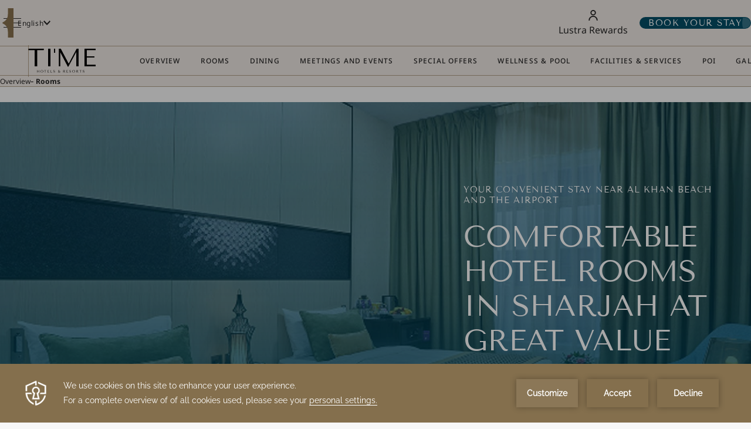

--- FILE ---
content_type: text/html; charset=UTF-8
request_url: https://www.timehotels.com/time-express-hotel-al-khan-sharjah/rooms
body_size: 18263
content:
<!doctype html>
<html dir="ltr" lang="en" data-lang="" data-template="free-content" data-template-source="time-hotels">
<head>
<script>
	var galaxyInfo = {
		website_id: 14433,
        tvs: 0,
	    cms_id: 422785,
	    iso: "en_US",
	    local: "en",
	    traduction_id: 1,
	    env: "prod",
	    domain_unique_id: "4c8f4dc3cf56fa0c0f39c7a3a23014a7",
	    proxy_url: "https://tc.galaxy.tf",
	    proxy_key: "ecc7292e4fafa0ceec499c6f87fcfd93",
	    proxy_url_lead: "https://tc.galaxy.tf/leads?key=ecc7292e4fafa0ceec499c6f87fcfd93&glx-website-id=14433&glx-trad-id=1",
	    proxy_user_pool_id: "",
	    item_previous:"",
	    item_current:"",
	    item_next_item:"",
	    item_count:"0",
	    auto_visibility_start: "",
	    auto_visibility_end: "",
	    visibility_redirect_url: "",
	    locales_theme:"/time-express-hotel-al-khan-sharjah/json/locale/14433/413/1",
	    live_website: true,
	    backstage: "https://www.travelclick-websolutions.com"
	}
	</script>
<script type="text/javascript" src="https://app.secureprivacy.ai/script/6839c5814c18ca9a004b6581.js"></script>
<script>
    window.addEventListener("sp_init", function (evt) {
        window.sp.switchLanguage('en');
    }, false);
</script>
<script>var galaxyGMS=function(){var e;return{isUserLoggedIn:function(){try{var r=sessionStorage.getItem("gms_profil_data")||localStorage.getItem("gms_profil_data");return!!(r&&(e=JSON.parse(r))&&e.firstName&&e.timestamp&&45>(+new Date-e.timestamp)/1e3/60)}catch(e){return!1}},userTierKey:function(){if(this.isUserLoggedIn()){var r=e.levelName;if("string"==typeof r)return r.toLowerCase().replace(/ /g,"_")}return!1}}}();</script>

<link rel="preconnect" href="https://fonts.gstatic.com" crossorigin />
<link rel="preload" as="style" href="https://fonts.googleapis.com/css?family=Montserrat:400,400i,700,700i&display=swap&subset=latin,latin-ext"><link rel="stylesheet" href="https://fonts.googleapis.com/css?family=Montserrat:400,400i,700,700i&display=swap&subset=latin,latin-ext" media="print" onload="this.media='all'"><noscript><link rel="stylesheet" href="https://fonts.googleapis.com/css?family=Montserrat:400,400i,700,700i&display=swap&subset=latin,latin-ext"/></noscript>
<link rel="preload" as="style" href="https://fonts.googleapis.com/css?family=Lora:400,400i,700,700i&display=swap&subset=latin,latin-ext"><link rel="stylesheet" href="https://fonts.googleapis.com/css?family=Lora:400,400i,700,700i&display=swap&subset=latin,latin-ext" media="print" onload="this.media='all'"><noscript><link rel="stylesheet" href="https://fonts.googleapis.com/css?family=Lora:400,400i,700,700i&display=swap&subset=latin,latin-ext"/></noscript>
<link rel="preload" as="style" href="https://fonts.googleapis.com/css?family='noto-sans-semi-bold', sans-serif:400,400i,700,700i&display=swap&subset=latin,latin-ext"><link rel="stylesheet" href="https://fonts.googleapis.com/css?family='noto-sans-semi-bold', sans-serif:400,400i,700,700i&display=swap&subset=latin,latin-ext" media="print" onload="this.media='all'"><noscript><link rel="stylesheet" href="https://fonts.googleapis.com/css?family='noto-sans-semi-bold', sans-serif:400,400i,700,700i&display=swap&subset=latin,latin-ext"/></noscript>
<style>
@font-face {
font-family: "noto-sans-italic";
src: url("https://document-tc.galaxy.tf/wdttf-9vj1kmog56y9o2c0m7r3iyd1m/noto-sans-italic.ttf");
}
@font-face {
font-family: "noto-sans-semi-bold";
src: url("https://document-tc.galaxy.tf/wdttf-ejigwz33m8cu0w4jxe9pwj7yl/noto-sans-semi-bold.ttf");
}
@font-face {
font-family: "noto-sans-bold";
src: url("https://document-tc.galaxy.tf/wdttf-2rf4keymflargivxcxk45u1hh/noto-sans-bold.ttf");
}
@font-face {
font-family: "noto-sans-medium";
src: url("https://document-tc.galaxy.tf/wdttf-9jjnkd0bwq6gaczk8xhyuhyzo/noto-sans-medium.ttf");
}
@font-face {
font-family: "noi-grotesk-semi-bold";
src: url("https://document-tc.galaxy.tf/wdttf-lx3ak8t4ci0h9ij87cyxnom3/noi-grotesk-semi-bold.ttf");
}
@font-face {
font-family: "noi-grotesk-regular";
src: url("https://document-tc.galaxy.tf/wdttf-8m66evo7e0lf0by2gg9jd6ky9/noi-grotesk-regular.ttf");
}
@font-face {
font-family: "tenor-sans-regular";
src: url("https://document-tc.galaxy.tf/wdttf-csovgypk6nphhs5u9cv0re687/tenor-sans-regular.ttf");
}
@font-face {
font-family: "noto-sans-regular";
src: url("https://document-tc.galaxy.tf/wdttf-egxb047e4nuq3ttiqqezt5c04/noto-sans-regular.ttf");
}
@font-face {
font-family: "noto-sans-black";
src: url("https://document-tc.galaxy.tf/wdttf-9qah3zkx6z11y22cjkkdu2dr5/noto-sans-black.ttf");
}
</style>
<meta name="viewport" content="width=device-width, initial-scale=1">
<link rel="stylesheet" href="/css/custom/14433/413/main/398677cb8fe1437e30818f272ecc0b70/main.css">

<script>
    console.log('Inside Theme Extension - Global Head', 'prod');
</script>
<!--


<link rel="stylesheet" href="/css/custom/14433/287/main/c1a5144db3ddc1bdbac622f033067a44/main.css" /> -->



<script>
  const tcIntegratedDatalayerConfig = {
    website: {
  name: "TIME Express Hotel Al Khan, Sharjah",
  type: '3',
  tvs: '0',
  nbHotel: 

  '8'


 ,
},
    websiteItem: {
  bid: '975241',
  
  hotelId: '1535',
  
  bookingEngineHotelId: '9879335',
  bookingEngineProvider: 

"iHotelier (BE5)"


,
  branding: {
    name: 

"TIME Express Hotel Al Khan"

, // new
    brand: 

"Express by TIME"


,
    masterBrand: 

"TIME Hotels MB"  


,
    chainId: 'false',
  },
  location: {
    city: "Sharjah",
    country: "United Arab Emirates",
    countryCode: "AE",
    state: "Sharjah",
  },
  rating: '0',
  roomTypesCount: '4'
},
    hotelInDetail: 
{
  
  bid: '975241',
  hotelId: '1535',
  bookingEngineHotelId: '9879335',
  bookingEngineProvider: "iHotelier (BE5)",
  branding: {
    name: "TIME Express Hotel Al Khan", // new
    brand: "Express by TIME",
    masterBrand: "TIME Hotels MB",
    chainId: 'false',
  },
  location: {
    city: "Sharjah",
    country: "United Arab Emirates",
    countryCode: 'AE',
    state: "Sharjah",
  },
  rating: '0',
  roomTypesCount: '4'
  
},
    ibe: {
  ibeGeneral: [{"id":1497,"hotel_id":1535,"months_id":2,"is_enable_rate_desktop":1,"rate_display_id":1,"rate_display":"Average per night","default_rate_display":"Average per night","default_rate_display_id":1}],
  ibeProductDisplay: [{"id":1497,"hotel_id":1535,"is_service_enhancements":1,"is_mandatory":0,"default_product_tab_id":1,"desktop_layout_id":1,"desktop_layout_settings_id":4,"desktop_layout_default_id":1,"rooms_tab_id":3,"rates_tab_id":3,"packages_tab_id":2,"offers_tab_id":3,"filters_ids":"2,3,9,7,4,6,8"}]
},
  };
  
  if (!window.GLXExtensions){
    window.GLXExtensions = { tcIntegratedDataLayer: { isEnabled: true, config: tcIntegratedDatalayerConfig } }
  } else {
    window.GLXExtensions.tcIntegratedDataLayer = { isEnabled: true, config: tcIntegratedDatalayerConfig }
  } 
</script>

<link rel="preload" href="/css/custom/14433/307/main/24ed4d1e752b5a360d84e503526ddc42/main.css" as="style" onload="this.onload=null;this.rel='stylesheet'">
<noscript><link rel="stylesheet" href="/css/custom/14433/307/main/24ed4d1e752b5a360d84e503526ddc42/main.css" /></noscript>
<link rel="preload" href="/css/custom/14433/311/main/504d7a8599a3f51a531742bc06e1a6b7/main.css" as="style" onload="this.onload=null;this.rel='stylesheet'">
<noscript><link rel="stylesheet" href="/css/custom/14433/311/main/504d7a8599a3f51a531742bc06e1a6b7/main.css"></noscript>
<script>
  if (!window.GLXExtensions) window.GLXExtensions = {};
  window.GLXExtensions.tcGuestPortal = { isEnabled: true };
  (function () {
    const crossDomainParam = /gms=([^&]*)/.exec(window.location.hash);
   if (crossDomainParam) {
      window.GLXExtensions.tcGuestPortal.crossDomain = {
        param: crossDomainParam[1]
      };
      const newURL = new URL(window.location.href);
      newURL.hash = '';
      history.replaceState(null, '', newURL);
    }
  })();

  // title from the unit level
  const gp_titles_website = "mr,mrs,miss,dr,prof,mr&mrs,mr&miss,othertitle";
  const gp_titles_arr = !gp_titles_website ? null : gp_titles_website.split(",");
  if (gp_titles_arr) {
    window.GLXExtensions.tcGuestPortal.gmsTitles = gp_titles_arr;
  }
</script>
<style>
/* While loading */
glx-tc-lead-rate:not([data-state="ready"]) {
    opacity: 0.5;
    cursor: wait;
}
/* avoid content jumping after loading in case there is no fallback */
glx-tc-lead-rate-member-value,
glx-tc-lead-rate-value {
    &:empty::before {
        content: '\00a0'; /* &nbsp; equivalent to force taking space */
    }
}
/* If there is no rate or fallback, we hide the rate */
glx-tc-lead-rate[data-empty="true"] {
    display: none!important;
}
</style>


<!-- webcomponents for rates from proxy -->
<script type="module" src="/integration-tools/rate-components/public/rates-proxy.js?v1.3.0" ></script>


<link type="image/x-icon" href="https://image-tc.galaxy.tf/wipng-c5ul5a2yc20x51kphisw4gnpv/favicon.png" rel="shortcut icon"/>

<title>Hotel Rooms in Sharjah | TIME Express Hotel Al Khan</title>
<meta name="description" content="Comfortable & affordable hotel rooms in Sharjah near Al Khan Beach & airport. Enjoy modern amenities at TIME Express Hotel Al Khan. Book your stay!" />
<meta name="keywords" content="" />
<meta property="og:site_name" content="TIME Express Hotel Al Khan, Sharjah" />
<meta http-equiv="content-type" content="text/html; charset=UTF-8" />
<meta name="robots" content="index, follow" />
<link rel="canonical" href="https://www.timehotels.com/time-express-hotel-al-khan-sharjah/rooms" />
<link rel="alternate" href="https://www.timehotels.com/time-express-hotel-al-khan-sharjah/rooms" hreflang="en" />
<meta property="og:url" content="https://www.timehotels.com/time-express-hotel-al-khan-sharjah/rooms" />
<meta property="og:title" content="Hotel Rooms in Sharjah | TIME Express Hotel Al Khan" />
<meta property="og:description" content="Comfortable & affordable hotel rooms in Sharjah near Al Khan Beach & airport. Enjoy modern amenities at TIME Express Hotel Al Khan. Book your stay!" />
<meta property="og:locale" content="en_US" />
<meta property="og:image" content="https://image-tc.galaxy.tf/wijpeg-9amucmdc8cd5gj1g55v3g422e/rooms_og-image.jpg" />
<script type="application/ld+json">{"@context":"https:\/\/schema.org","@type":"BreadcrumbList","itemListElement":[{"@type":"ListItem","position":1,"item":{"@id":"https:\/\/www.timehotels.com\/time-express-hotel-al-khan-sharjah","name":"Overview"}},{"@type":"ListItem","position":2,"item":{"@id":"https:\/\/www.timehotels.com\/time-express-hotel-al-khan-sharjah\/rooms","name":"Rooms"}}]}</script>
<script>var websiteID = 14433;</script>
<script>var cms = 422785</script>
<script>var ts_roll_up_tracking = 'enabled';</script>
<script> var ts_analytics = {"booking_engine_hotel_id":"9879335","hotel_bid":975241,"master_brand_bid":"","brand_bid":"","master_brand_chain_id":"TIM"}</script>
<script>
var dl = {"pageLanguage":"en","tvs":"tvs_no","websiteLanguage":"en","pageSection":"not_applicable","pageSubSection":"not_applicable","contentGroup":"not_applicable","globalProduct":"web","event":"datalayer-first-render","productPurchased":"custom","propertyWebsiteLanguages":2,"webHostname":"timehotels.com","parentHostname":"not_applicable"};
				dl.loggedIn = galaxyGMS.isUserLoggedIn() ? "yes" : "no";
				dl.memberTier = galaxyGMS.userTierKey() ? galaxyGMS.userTierKey() : "null";
</script>
<script>(function(w,d,s,l,i){w[l]=w[l]||[];w[l].push({'gtm.start':
		new Date().getTime(),event:'gtm.js'});var f=d.getElementsByTagName(s)[0],
		j=d.createElement(s),dl=l!='dataLayer'?'&l='+l:'';j.async=true;j.src=
		'https://www.googletagmanager.com/gtm.js?id='+i+dl;f.parentNode.insertBefore(j,f);
		})(window,document,'script','dataLayer','GTM-TL2MM4B');
		</script>

<style>
/* For WYSIWYG content, CSS class are added to figure/images instead of relying only on inline style attribute. These images have the class "glx-cke5-image" added so we can target them safely. */
figure.image_resized.glx-cke5-image[style*="width"] img {
    width: 100%;
    height: auto;
}
</style>
<script>
				(function(w,d,s,l,i){w[l]=w[l]||[];w[l].push({'gtm.start':
				new Date().getTime(),event:'gtm.js'});var f=d.getElementsByTagName(s)[0],
				j=d.createElement(s),dl=l!='dataLayer'?'&l='+l:'';j.async=true;j.src=
				'https://www.googletagmanager.com/gtm.js?id='+i+dl;f.parentNode.insertBefore(j,f);
				})(window,document,'script','dataLayer','GTM-NMP693F');
				</script>
<script>_dynamic_base = "https://dynamic.travelclick-websolutions.com"</script>
</head>
<body class="g_free-content body--header property  property-site">
	<!-- Skip to Main Content -->
	<button class="btn ada-skip" tabindex="0" aria-label="skip to content">
		skip to content
	</button>

	<div class="pre-loader-icon-wrap" tabindex="-1">
		<img class="lazyload pre-loader-icon" src="https://image-tc.galaxy.tf/wisvg-9lebbglg3t6xlc2rqczxfj82s/time-group-black.svg" alt="Time Group - Black icon">
	</div>

	<header class="header property" data-default-image="https://image-tc.galaxy.tf/wijpeg-7ex5lf8isb44icoi0flje2iri/winter-25-web-image.jpg?width=700" data-default-image-alt="" data-link-limit="20">
		<div class="header-container">
			<div class="header-default">
				<!-- Navigation Primary Wrapper -->
				<div class="nav-primary-wrap">
					<div class="primary-nav-left">
						<!-- More menu icon -->
						<div class="nav-hamburger-menu">
							<button 
								class="js-menu-toggle hamburger-btn" 
								aria-label="More menu toggle" 
								aria-expanded="false" 
								tabindex="0">
								<span class="bar bar1"></span>
								<span class="bar bar2"></span>
								<span class="bar bar3"></span>
							</button>
						</div>
						<!-- Language Switcher -->
						<div class="nav-lang-wrap">
							
<div class="lang-wrap language-switcher-dropdown" tabindex="0">
  <div class="lang-holder lang-item" role="button">
    <span class="text lang-item dt">English</span>
    <span class="text lang-item mb">en</span>
    <svg xmlns="http://www.w3.org/2000/svg" width="11.336" height="7.134" viewBox="0 0 11.336 7.134">
  <path id="readmore-down" d="M4.705,4.374.342,0,0,.358,4.638,5,9.252.39l-.276-.3Z" transform="translate(1.048 1.074)" fill="#262626" stroke="#262626" stroke-width="1.5"/>
</svg>
 
  </div>
    <ul class="lang-list">
      <li class="lang">
        <span class="text lang-item dt" tabindex="-1">English</span>
        <span class="text lang-item mb">en</span>
      </li>
              <li class="lang">
          <a href="/ar/time-express-hotel-al-khan-sharjah/الغرف"
            data-language="ar"
            class="js-galaxy-language lang-item dt"
            aria-label="العربية" 
            tabindex="-1"
          >
            العربية          </a>
          <a href="/ar/time-express-hotel-al-khan-sharjah/الغرف"
            data-language="ar"
            class="js-galaxy-language lang-item mb"
            aria-label="العربية"
          >
            ar        </a>
        </li>
          </ul>
  </div> <!-- .lang-wrap end -->
						</div>
					</div>
					<div class="primary-nav-middle">
						<!-- Logo -->
						<div class="nav-logo-wrap">
															<a id="header__wrapper-link" href="/"  class="logos"
									aria-label="Main logo link" tabindex="-1">
																			<img class="logo-desktop ada-logo" src="https://image-tc.galaxy.tf/wisvg-e4528i5h8fgdzc22ky98g6q8i/hourglass-white.svg?width=110" alt="Hourglass-white" tabindex="0">
																												<img class="logo-scroll ada-logo" src="https://image-tc.galaxy.tf/wisvg-drzbfyat1xtf8si7gnq6cez8d/hourglass.svg?width=110" alt="Hourglass icon" tabindex="-1">
																	</a>
													</div>
					</div>
					<div class="primary-nav-right">
						<!-- Login -->
            
            <div class="gp-nav-wrapper">
              <div class="js-insert-gms-header gp-login-wrp"></div> 
              <div class="js-insert-gms-header header-gms-container-mobile"></div>     
            </div>

						<div class="nav-login-wrap nav-gp-login-wrap">
													</div>

						<!-- Booking Button -->
						<div class="nav-booking-wrap default">
															<button class="bm-btn js-trigger-open-collapse"
									aria-label="BOOK YOUR STAY" aria-expanded="false" tabindex="0">
									BOOK YOUR STAY
								</button>
													</div>
					</div>
				</div>

				<!-- Navigation Secondary Wrapper -->
				<div class="nav-secondary-wrap">
					<div class="site-logo-wrap"> 
													<a id="header__wrapper-link" href="/time-express-hotel-al-khan-sharjah"  class="logos"
								aria-label="Main logo link">
																	<img class="logo-desktop" src="https://image-tc.galaxy.tf/wisvg-62wwqq6qqoyei4z73hik7aqa6/time-hotels-resorts.svg?width=120" alt="Time hotels & resorts">
																									<img class="logo-scroll" src="https://image-tc.galaxy.tf/wisvg-elelkxttspasrutweilfrgjau/time-hotels-resorts-black.svg?width=120" alt="Time hotels & resorts - black">
															</a>
											</div>
					<nav class="nav-bar nav-slider">
  <ul class="swiper-wrapper nav-swiper"> 
          <li class="main-nav-item swiper-slide ">
        <a
          href="/time-express-hotel-al-khan-sharjah"           class="main-nav-link link link-main-menu  " aria-label="Go to Overview" 
          tabindex="0">
          <span>Overview</span>
                  </a>

              </li>
          <li class="main-nav-item swiper-slide ">
        <a
          href="/time-express-hotel-al-khan-sharjah/rooms"           class="main-nav-link link link-main-menu  current" aria-label="Go to Rooms" 
          tabindex="0">
          <span>Rooms</span>
                  </a>

              </li>
          <li class="main-nav-item swiper-slide ">
        <a
          href="/time-express-hotel-al-khan-sharjah/dining"           class="main-nav-link link link-main-menu  " aria-label="Go to Dining" 
          tabindex="0">
          <span>Dining</span>
                  </a>

              </li>
          <li class="main-nav-item swiper-slide ">
        <a
          href="/time-express-hotel-al-khan-sharjah/meetings-and-events"           class="main-nav-link link link-main-menu  " aria-label="Go to Meetings and Events" 
          tabindex="0">
          <span>Meetings and Events</span>
                  </a>

              </li>
          <li class="main-nav-item swiper-slide ">
        <a
          href="/time-express-hotel-al-khan-sharjah/special-offers"           class="main-nav-link link link-main-menu  " aria-label="Go to Special Offers" 
          tabindex="0">
          <span>Special Offers</span>
                  </a>

              </li>
          <li class="main-nav-item swiper-slide ">
        <a
          href="/time-express-hotel-al-khan-sharjah/wellness-pool"           class="main-nav-link link link-main-menu  " aria-label="Go to Wellness & Pool" 
          tabindex="0">
          <span>Wellness & Pool</span>
                  </a>

              </li>
          <li class="main-nav-item swiper-slide ">
        <a
          href="/time-express-hotel-al-khan-sharjah/facilities-services"           class="main-nav-link link link-main-menu  " aria-label="Go to Facilities & Services" 
          tabindex="0">
          <span>Facilities & Services</span>
                  </a>

              </li>
          <li class="main-nav-item swiper-slide ">
        <a
          href="/time-express-hotel-al-khan-sharjah/poi"           class="main-nav-link link link-main-menu  " aria-label="Go to POI" 
          tabindex="0">
          <span>POI</span>
                  </a>

              </li>
          <li class="main-nav-item swiper-slide ">
        <a
          href="/time-express-hotel-al-khan-sharjah/gallery"           class="main-nav-link link link-main-menu  " aria-label="Go to Gallery" 
          tabindex="0">
          <span>Gallery</span>
                  </a>

              </li>
          <li class="main-nav-item swiper-slide ">
        <a
          href="/time-express-hotel-al-khan-sharjah/guest-reviews"           class="main-nav-link link link-main-menu  " aria-label="Go to Guest Reviews" 
          tabindex="0">
          <span>Guest Reviews</span>
                  </a>

              </li>
          <li class="main-nav-item swiper-slide ">
        <a
          href="/time-express-hotel-al-khan-sharjah/contact-us"           class="main-nav-link link link-main-menu  " aria-label="Go to Contact Us" 
          tabindex="0">
          <span>Contact Us</span>
                  </a>

              </li>
          <li class="main-nav-item swiper-slide ">
        <a
          href="/time-express-hotel-al-khan-sharjah/e-brochure"           class="main-nav-link link link-main-menu  " aria-label="Go to E-Brochure " 
          tabindex="0">
          <span>E-Brochure </span>
                  </a>

              </li>
      </ul>
</nav>

					<button class="mb-more-icon js-hotel-nav-mb">
						<svg xmlns="http://www.w3.org/2000/svg" width="11.336" height="7.134" viewBox="0 0 11.336 7.134">
  <path id="readmore-down" d="M4.705,4.374.342,0,0,.358,4.638,5,9.252.39l-.276-.3Z" transform="translate(1.048 1.074)" fill="#262626" stroke="#262626" stroke-width="1.5"/>
</svg>
 
					</button>
				</div>

				<!-- Breadcrumb Wrapper -->
				<div class="nav-breadcrumb-wrap">
					<nav class="breadcrumb" aria-label="breadcrumb" role="navigation">
  <ul>
          <li class="breadcrumb-item">
        <span class="dash">-</span>
        <a class="breadcrumb-link" href="/time-express-hotel-al-khan-sharjah" aria-label="Overview" tabindex="0">
          Overview        </a>
      </li>
          <li class="breadcrumb-item">
        <span class="dash">-</span>
        <a class="breadcrumb-link" href="/time-express-hotel-al-khan-sharjah/rooms" aria-label="Rooms" tabindex="0">
          Rooms        </a>
      </li>
      </ul>
</nav>

				</div>
			</div>
			
			<div class="header-scroll">
				<!-- Navigation More Menu Wrapper -->
				<div class="nav-more-menu-wrap" aria-hidden="true">
					<div class="more-menu-top-wrapper">
						<ul class="more-menu-link-wrapper ">  <li class="more-menu-nav-link">
    <a href="/our-brands"  class="main-link link link-more-menu js-main-link " 
        aria-label="Our Brands " tabindex="-1" data-link="/our-brands">
        <span>Our Brands</span>
    </a>
          <img class="img nav-image lazyload navigation-image" data-src="https://image-tc.galaxy.tf/wipng-9v50hzcs0a5z2nwwpsh62mgel/brand.png?width=800" alt="Our Brands"  data-page="/our-brands">
      </li> 
  <li class="more-menu-nav-link">
    <a href="/our-properties"  class="main-link link link-more-menu js-main-link " 
        aria-label="Our Properties " tabindex="-1" data-link="/our-properties">
        <span>Our Properties</span>
    </a>
          <img class="img nav-image lazyload navigation-image" data-src="https://image-tc.galaxy.tf/wijpeg-276xofgtbuu1oukzs0n93u2y/times-hotels-resorts.jpg?width=800" alt="Our Properties"  data-page="/our-properties">
      </li> 
  <li class="more-menu-nav-link">
    <a href="/special-offers"  class="main-link link link-more-menu js-main-link " 
        aria-label="Special Offers " tabindex="-1" data-link="/special-offers">
        <span>Special Offers</span>
    </a>
          <img class="img nav-image lazyload navigation-image" data-src="https://image-tc.galaxy.tf/wijpeg-1iq9axb61mjql7i42ui5462ks/taisiia-stupak-mwabe4jcuhi-unsplash.jpg?width=800" alt="Special Offers"  data-page="/special-offers">
      </li> 
  <li class="more-menu-nav-link">
    <a href="/about-us"  class="main-link link link-more-menu js-main-link " 
        aria-label="About Us " tabindex="-1" data-link="/about-us">
        <span>About Us</span>
    </a>
          <img class="img nav-image lazyload navigation-image" data-src="https://image-tc.galaxy.tf/wijpeg-7n0myyjtibxe9gutyv6bo4nsb/time.jpg?width=800" alt="About Us"  data-page="/about-us">
      </li> 
  <li class="more-menu-nav-link">
    <a href="/time-development"  class="main-link link link-more-menu js-main-link " 
        aria-label="TIME Development " tabindex="-1" data-link="/time-development">
        <span>TIME Development</span>
    </a>
          <img class="img nav-image lazyload navigation-image" data-src="https://image-tc.galaxy.tf/wijpeg-eyu4bqlbfxgya8c4fctztdj69/ben-rosett-wdjkxfq4vhy-unsplash.jpg?width=800" alt="TIME Development"  data-page="/time-development">
      </li> 
  <li class="more-menu-nav-link">
    <a href="/queens-by-time"  class="main-link link link-more-menu js-main-link " 
        aria-label="Queens By Time " tabindex="-1" data-link="/queens-by-time">
        <span>Queens By Time</span>
    </a>
          <img class="img nav-image lazyload navigation-image" data-src="https://image-tc.galaxy.tf/wijpeg-egsr2at95rajj8ly7w7h06zgp/pexels-olly-3756166.jpg?width=800" alt="Queens By Time"  data-page="/queens-by-time">
      </li> 
  <li class="more-menu-nav-link">
    <a href="/time-boutique"  class="main-link link link-more-menu js-main-link " 
        aria-label="Time Boutique " tabindex="-1" data-link="/time-boutique">
        <span>Time Boutique</span>
    </a>
          <img class="img nav-image lazyload navigation-image" data-src="https://image-tc.galaxy.tf/wijpeg-a3zs72dv7rkllyl0l55cxvoap/nmg-network-rs7jerrq-xi-unsplash.jpg?width=800" alt="Time Boutique"  data-page="/time-boutique">
      </li> 
  <li class="more-menu-nav-link">
    <a href="/gallery"  class="main-link link link-more-menu js-main-link " 
        aria-label="Gallery " tabindex="-1" data-link="/gallery">
        <span>Gallery</span>
    </a>
          <img class="img nav-image lazyload navigation-image" data-src="https://image-tc.galaxy.tf/wijpeg-9n4824r84hf3xzhj542z1cfqf/vinicius-amnx-amano-6aqjjozfe5o-unsplash.jpg?width=800" alt="Gallery"  data-page="/gallery">
      </li> 
  <li class="more-menu-nav-link">
    <a href="/contact-us"  class="main-link link link-more-menu js-main-link " 
        aria-label="Contact Us " tabindex="-1" data-link="/contact-us">
        <span>Contact Us</span>
    </a>
          <img class="img nav-image lazyload navigation-image" data-src="https://image-tc.galaxy.tf/wijpeg-4w3yky4dnf7mikrl851oby0yz/nathan-dumlao-nzemmrsuu7m-unsplash.jpg?width=800" alt="Contact Us"  data-page="/contact-us">
      </li> 
</ul> 
<ul class="js-menu-image-wrapper menu-image-wrapper">
  <li class="default-li nav-link-image">
    <img class="img nav-image lazyload navigation-image default-image js-default-image" data-src="" alt="">
  </li>
</ul>
													<div class="nav-bg-image-wrapper">
								<picture class="picture">
									<source
										srcset="https://image-tc.galaxy.tf/wijpeg-3ndny1i3en4euat8k1ejhcb3m/chris-curry-k3x15dqk-jo-unsplash.jpg?width=767"
										media="(max-width: 767px)" />
									<img
										src="https://image-tc.galaxy.tf/wijpeg-3ndny1i3en4euat8k1ejhcb3m/chris-curry-k3x15dqk-jo-unsplash.jpg?width=767"
										class="image lazyload"
										alt="a bird image" />
								</picture>  
							</div>
											</div>
					<div class="more-menu-bottom-wrapper">
						<div class="more-menu-left-wrapper">
							<div class="header-sm-wrap id-4744b77ac6667eec8e2a447765bba172 " 
  data-key="list/header-social-media">
      <span class="sm-title header-title" tabindex="0">STAY CONNECTED</span>
  
  <!-- .header-social-media-list -->
  <ul class="header-social-media-list has-title"><!-- .header-sm-item -->
      
  <li class="header-sm-item">
    <a href="https://www.facebook.com/Time.Hotels" 
      target="_blank"  
      aria-label="facebook (Opens in a new tab)" 
      tabindex="0">

      <span class="default">
        <img src="https://image-tc.galaxy.tf/wisvg-eo5k6juxwsatomaw64cig9nt8/facebook.svg" alt="facebook">
      </span>

    </a>
  </li> <!-- .header-sm-item end -->
  

<!-- .header-sm-item -->
      
  <li class="header-sm-item">
    <a href="https://www.instagram.com/time_hotels" 
      target="_blank"  
      aria-label="instagram (Opens in a new tab)" 
      tabindex="0">

      <span class="default">
        <img src="https://image-tc.galaxy.tf/wisvg-b28opv7wahfbstp8vrk8okg4v/instagram.svg" alt="instagram">
      </span>

    </a>
  </li> <!-- .header-sm-item end -->
  

<!-- .header-sm-item -->
      
  <li class="header-sm-item">
    <a href="https://www.youtube.com/channel/UCy2g3H0jT86KjMnKSMTQ7Ow" 
      target="_blank"  
      aria-label="youtube (Opens in a new tab)" 
      tabindex="0">

      <span class="default">
        <img src="https://image-tc.galaxy.tf/wisvg-qyhiggjbq3ke70rq2lflxrc/youtube.svg" alt="youtube">
      </span>

    </a>
  </li> <!-- .header-sm-item end -->
  

<!-- .header-sm-item -->
      
  <li class="header-sm-item">
    <a href="https://www.linkedin.com/company/time-hotels/?trk=nmp_rec_act_company_name" 
      target="_blank"  
      aria-label="linkedin (Opens in a new tab)" 
      tabindex="0">

      <span class="default">
        <img src="https://image-tc.galaxy.tf/wisvg-ez0smnkxm83mw0nvpuqys9i8q/linkedin.svg" alt="linkedin">
      </span>

    </a>
  </li> <!-- .header-sm-item end -->
  

</ul> <!-- .footer-social-media-list end -->

</div>
						</div>
						<div class="more-menu-right-wrapper">
															<div class="text-wrapper">
									<span>Be the first to know about our TIME Hotels properties news and exclusive experiences.</span>
								</div>
																						<div class="link-wrapper header-newsletter has-desc ">
									<button 
										class="js-h-newsletter-btn btn btn-subscribe" 
										data-url="/" 
										data-toId="newsletter-form" 
										aria-label="Subscribe Now (Opens in a new tab)" 
										data-target="blank">
										Subscribe Now
									</button>
								</div>
													</div>
					</div>
				</div>
			</div>
			
			<!-- Mobile Booking Button -->
			<div class="nav-mobile-booking-wrap">
								<button class="bm-btn js-trigger-open-collapse btn btn-action"
					aria-label="BOOK YOUR STAY" aria-expanded="false" tabindex="0">
					BOOK YOUR STAY
				</button>
							</div>
		</div>
		<div id="booking-mask" class="booking-mask " data-key="block/booking-mask"> 
  <div 
    id="bm-app" 
    class="" 
    data-bm-hotel-type-id="3" 
    data-bm-hotel-id="9879335" 
    data-bm-booking-mask-url="https://reservations.travelclick.com/9879335?" 
    data-bm-booking-engine-provider-id="29"
    data-bm-rooms="1" 
    data-bm-adults="1"
    data-bm-children="0" 
    data-bm-promo-code-type="identifier"
    data-bm-promo-code-value="" 
    data-bm-check-in="" 
    data-bm-check-out="" 
    data-bm-website-id="1535"
    data-bm-language="en"
    data-bm-opens-in-new-tab="false"
    data-month-show="2"
    data-booking-start-date="2026-01-19"
    data-bm-area-search-module="" 
    data-bm-area-search-id="" 
    data-bm-area-search=""></div>

  <!-- BM container -->
  <div class="bm-title-wrap">
          <span class="bm-title" data-ada="1" tabindex="-1">Make a Booking</span>
        <!-- BM Calendars - close icon --->
    <button class="bm-toggle bm-close js-bm-close" aria-label="Close Booking Mask Calendars" data-ada="1" tabindex="-1">
      <i class="bm-icon-close">
        <svg xmlns="http://www.w3.org/2000/svg" width="28.285" height="28.285" viewBox="0 0 28.285 28.285">
          <g id="close" transform="translate(-330.858 -15.858)">
            <path id="Path_1404" data-name="Path 1404" d="M0,0H39" transform="translate(331.211 16.211) rotate(45)" fill="none" stroke="#000" stroke-width="1"/>
            <path id="Path_1405" data-name="Path 1405" d="M0,0H39" transform="translate(331.212 43.789) rotate(-45)" fill="none" stroke="#000" stroke-width="1"/>
          </g>
        </svg>
      </i> <!-- BM icon -->
    </button>
  </div>

  <!-- BM container -->
  <div id="bm-box-wrapper" class="bm-form-wrap-all">
    <!-- BM Form -->
    <form class="bm-form-container" autocomplete="off">
      <!-- BM Destination Selector -->
      <div class="bm-form destination bm-selector"> 

        <!-- BM Destination Label -->
        <div class="bm-label-wrap">
                      <label class="bm-label" data-ada="1" tabindex="-1">Hotel</label> <!-- BM label -->
                            </div>

                <!-- this code only for property - BM Destination Input-->
          <span class="bm-input single-property" data-ada="1" tabindex="-1">TIME Express Hotel Al Khan</span> <!-- BM input -->
                
        <!-- this code only for brand & master brand - BM Destination Input-->
         
        
              </div>

      <!-- BM Date Selector -->
      <div class="bm-form date">
        <div class="bm-date-trigger-wrapper">
          <!-- BM Check-In Date -->
          <div id="bm-checkin-trigger" class="trigger">
            <!-- BM Check-In Date Label -->
            <div class="bm-label-wrap">
              <label class="bm-label">Check-In*</label> <!-- BM label -->
              <div class="bm-date-wrp js-checkin-slot">
                <span class="bm-input bm-day count"></span>
                <div class="bm-input bm-month-year">
                  <span class="bm-month bm-slot-date"></span>
                  <span class="bm-year bm-slot-date"></span>
                </div>
              </div>
            </div>
            <input id="bm-checkin-input" type="text" class="bm-input date-input sr-only" data-param="bmCheckIn" readonly />
          </div>
          <span class="bm-seperator"></span>
          <!-- BM Check-Out Date -->
          <div id="bm-checkout-trigger" class="trigger">
            <!-- BM Check-Out Date Label -->
            <div class="bm-label-wrap">
              <label class="bm-label">Check-Out*</label> <!-- BM label -->
              <div class="bm-date-wrp js-checkout-slot">
                <span class="bm-input bm-day count"></span>
                <div class="bm-input bm-month-year">
                  <span class="bm-month bm-slot-date"></span>
                  <span class="bm-year bm-slot-date"></span>
                </div>
                <span class="bm-input-icon edit"></span>
              </div>
            </div>
            <input id="bm-checkout-input" type="text" class="bm-input date-input sr-only" data-param="bmCheckOut" readonly />
          </div>
        </div>
        <div id="checkin-region" role="region" aria-atomic="true" aria-live="assertive" aria-label="checkin" class="sr-only"></div>
        <div id="checkout-region" role="region" aria-atomic="true" aria-live="assertive" aria-label="checkout" class="sr-only"></div>
        <!-- BM Calendars -->
        <div id="bm-calendars-wrapper" class="bm-calendar"></div>
        <i class="bm-icon calendars edit js-edit"><svg class="Group_416" data-name="Group 416" xmlns="http://www.w3.org/2000/svg" width="15.078" height="15.001" viewBox="0 0 15.078 15.001">
  <path class="Path_512" data-name="Path 512" d="M952.709,715.976a4.257,4.257,0,0,1,.248-.7,1.8,1.8,0,0,1,1.644-.957c1.089-.008,2.174,0,3.267,0a.383.383,0,0,1,.424.339l0,.031a.39.39,0,0,1-.4.377l-.032,0h-3.208a1.117,1.117,0,0,0-1.152.86,1.4,1.4,0,0,0-.038.348v9.61a1.116,1.116,0,0,0,.836,1.169,1.4,1.4,0,0,0,.375.047h10.36a1.142,1.142,0,0,0,1.213-1.066,1.127,1.127,0,0,0,0-.154v-3.193a.387.387,0,0,1,.286-.41.374.374,0,0,1,.448.283.416.416,0,0,1,.009.07c.007.3,0,.6,0,.9,0,.849.01,1.7-.008,2.549a1.854,1.854,0,0,1-1.758,1.768c-.068,0-.137.006-.2.006H954.67a1.844,1.844,0,0,1-1.718-.959,4.136,4.136,0,0,1-.249-.7Z" transform="translate(-952.703 -712.853)" fill="#413b3a"/>
  <path class="Path_513" data-name="Path 513" d="M965.668,712.853a1.655,1.655,0,0,1,1.115.44c.194.18.383.366.562.562a1.68,1.68,0,0,1,.015,2.242c-.049.055-.1.108-.15.16q-3.261,3.264-6.528,6.524a.89.89,0,0,1-.369.219c-.989.284-1.981.554-2.972.83a.457.457,0,0,1-.384-.017.4.4,0,0,1-.15-.5c.258-.93.525-1.857.769-2.79a1.5,1.5,0,0,1,.414-.706q3.207-3.192,6.4-6.4A1.768,1.768,0,0,1,965.668,712.853Zm-5.324,9.169,5.438-5.438-1.729-1.729-5.438,5.438Zm4.25-7.778L966.348,716a5.3,5.3,0,0,0,.474-.436.893.893,0,0,0,.006-1.15,4.968,4.968,0,0,0-.613-.609.814.814,0,0,0-.961-.093,4.924,4.924,0,0,0-.662.534Zm-6.373,6.788-.53,1.92,1.919-.534Z" transform="translate(-952.703 -712.853)" fill="#413b3a"/>
</svg></i> <!-- BM icon -->
      </div>

      <div id="mobile-calendar-wrapper" class="bm-calendar mb js-nav-element" data-target-in="target-cal">
                  <span class="mb-title">Choose Your Dates</span>
                          <div class="button-navigation" data-source="date-selector">
            <button class="back js-back-btn" data-target-back="target-hotel" aria-label="Go Back">Go Back</button>
            <button class="next js-next-btn btn btn-secondary" data-target-next="target-guest" aria-label="Next">Next</button>
          </div>
              </div>

      <!-- BM Room & Guest Selector -->
      <div class="bm-form roomGuest" id="bm-guest-input" data-ada="1" tabindex="-1">
        <!-- BM Occupancy Label -->
        <div class="bm-label-wrap">
                      <label class="bm-label">Occupancy*</label>
                  </div>
        <input 
          class="bm-input roomGuest-input js-roomGuest-input" 
          type="text"
          data-room-plural="Rooms" 
          data-room-singular="Room"
          data-adult-plural="Adults" 
          data-adult-singular="Adult"
          data-child-plural="Children" 
          data-child-singular="Child"
          value="" readonly tabindex="-1"/> 
        <div class="bm-edit-icon">
          <span class="bm-input-icon edit"></span>
        </div>
        <!-- BM Room & Guest Popup -->
        <div class="bm-popup roomGuest-popup js-nav-element" data-target-in="target-guest">
                      <span class="mb-title">Add Number of Guests</span>
                    <div class="popup-roomGuest-count">
            <div 
              class="room-count-wrp"
              data-plural="Rooms" 
              data-singular="Room">
              <span class="js-room-count label-w-value"></span>
              <span class="js-room-text label-w-value">Room</span>&#44;
            </div>
            <div 
              class="guest-count-wrp"
              data-plural="adults" 
              data-singular="adult">
              <span class="js-adult-count label-w-value"></span>
              <span class="js-adult-text label-w-value">adults</span>&#44;
            </div>
            <div class="childern-count-wrp"
              data-plural="children" 
              data-singular="child">
              <span class="js-child-count label-w-value"></span>
              <span class="js-child-text label-w-value">child</span>
            </div>
          </div>

          <div class="selection-container">
            <!-- BM selection - room -->
            <div class="bm-selection room">
                              <label class="bm-label">Room/s</label>
                            
              <!-- BM Controller -->
              <div class="bm-controller">	
                <!-- Minus -->
                <button 
                  class="bm-toggle minus disabled" 
                  aria-label="Decrease adult Count" 
                  data-name="room" 
                  data-min="1">
                <i class="bm-icon minus">
                  <svg class="minus" xmlns="http://www.w3.org/2000/svg" width="15" height="15" viewBox="0 0 15 15">
                    <rect id="Rectangle_283" data-name="Rectangle 283" width="15" height="15" fill="#fff"/>
                    <path id="Path_2063" data-name="Path 2063" d="M-2.793-4.106V-5.67h8v1.564Z" transform="translate(6.293 12.388)" fill="#000"/>
                  </svg>
                </i> <!-- BM icon -->
                </button>
  
                <!-- Room Value -->
                <span 
                  id="bm-rooms-count" 
                  class="bm-input js-guest-value" 
                  data-name="room">1</span>
  
                <!-- Plus -->
                <button 
                  class="bm-toggle plus" 
                  aria-label="Increase adult Count" 
                  data-name="room"
                  data-max="10">
                  <i class="bm-icon plus">
                    <svg class="plus" xmlns="http://www.w3.org/2000/svg" width="15" height="15" viewBox="0 0 15 15">
                      <rect id="Rectangle_282" data-name="Rectangle 282" width="15" height="15" fill="#fff"/>
                      <path id="Path_2062" data-name="Path 2062" d="M4.437-5.315v1.257H1.1V-.678H-.231V-4.057H-3.563V-5.315H-.231V-8.694H1.1v3.379Z" transform="translate(7.063 12.186)" fill="#000"/>
                    </svg>
                  </i> <!-- BM icon -->
                </button>
              </div>	
            </div>
            <!-- BM selection - adult -->
            <div class="bm-selection adult">
                              <label class="bm-label">Adult/s</label>
                            
              <!-- BM Controller -->
              <div class="bm-controller">	
                <!-- Minus -->
                <button 
                  class="bm-toggle minus disabled" 
                  aria-label="Decrease adult Count" 
                  data-name="adult" 
                  data-min="1">
                  <i class="bm-icon minus">
                    <svg class="minus" xmlns="http://www.w3.org/2000/svg" width="15" height="15" viewBox="0 0 15 15">
                      <rect id="Rectangle_283" data-name="Rectangle 283" width="15" height="15" fill="#fff"/>
                      <path id="Path_2063" data-name="Path 2063" d="M-2.793-4.106V-5.67h8v1.564Z" transform="translate(6.293 12.388)" fill="#000"/>
                    </svg>
                  </i> <!-- BM icon -->
                </button>
  
                <!-- Room Value -->
                <span 
                  id="bm-adult-count" 
                  class="bm-input js-guest-value" 
                  data-name="adult">1</span>
  
                <!-- Plus -->
                <button 
                  class="bm-toggle plus" 
                  aria-label="Increase adult Count" 
                  data-name="adult"
                  data-max="10">
                  <i class="bm-icon plus">
                    <svg class="plus" xmlns="http://www.w3.org/2000/svg" width="15" height="15" viewBox="0 0 15 15">
                      <rect id="Rectangle_282" data-name="Rectangle 282" width="15" height="15" fill="#fff"/>
                      <path id="Path_2062" data-name="Path 2062" d="M4.437-5.315v1.257H1.1V-.678H-.231V-4.057H-3.563V-5.315H-.231V-8.694H1.1v3.379Z" transform="translate(7.063 12.186)" fill="#000"/>
                    </svg>
                  </i> <!-- BM icon -->
                </button>
              </div>	
            </div>
            <!-- BM selection - child -->
            <div class="bm-selection child">
                              <label class="bm-label">Children</label>
                            
              <!-- BM Controller -->
              <div class="bm-controller">	
                <!-- Minus -->
                <button 
                  class="bm-toggle minus disabled" 
                  aria-label="Decrease child Count" 
                  data-name="child" 
                  data-min="0">
                  <i class="bm-icon minus">
                    <svg class="minus" xmlns="http://www.w3.org/2000/svg" width="15" height="15" viewBox="0 0 15 15">
                      <rect id="Rectangle_283" data-name="Rectangle 283" width="15" height="15" fill="#fff"/>
                      <path id="Path_2063" data-name="Path 2063" d="M-2.793-4.106V-5.67h8v1.564Z" transform="translate(6.293 12.388)" fill="#000"/>
                    </svg>
                  </i> <!-- BM icon -->
                </button>
  
                <!-- Child Value -->
                <span 
                  id="bm-child-count" 
                  class="bm-input js-guest-value" 
                  data-name="child">0</span>
  
                <!-- Plus -->
                <button 
                  class="bm-toggle plus" 
                  aria-label="Increase child Count" 
                  data-name="child"
                  data-max="10">
                  <i class="bm-icon plus">
                    <svg class="plus" xmlns="http://www.w3.org/2000/svg" width="15" height="15" viewBox="0 0 15 15">
                      <rect id="Rectangle_282" data-name="Rectangle 282" width="15" height="15" fill="#fff"/>
                      <path id="Path_2062" data-name="Path 2062" d="M4.437-5.315v1.257H1.1V-.678H-.231V-4.057H-3.563V-5.315H-.231V-8.694H1.1v3.379Z" transform="translate(7.063 12.186)" fill="#000"/>
                    </svg>
                  </i> <!-- BM icon -->
                </button>
              </div>	
            </div>
          </div>
                      <div class="button-navigation" data-source="room-selector" >
              <button class="back js-back-btn" data-target-back="target-cal" aria-label="Go Back">Go Back</button>
              <button class="next js-next-btn btn btn-secondary" data-target-next="target-close" aria-label="Next">Next</button>
            </div>
                  </div>
        <i class="bm-icon roomGuest edit"><svg class="Group_416" data-name="Group 416" xmlns="http://www.w3.org/2000/svg" width="15.078" height="15.001" viewBox="0 0 15.078 15.001">
  <path class="Path_512" data-name="Path 512" d="M952.709,715.976a4.257,4.257,0,0,1,.248-.7,1.8,1.8,0,0,1,1.644-.957c1.089-.008,2.174,0,3.267,0a.383.383,0,0,1,.424.339l0,.031a.39.39,0,0,1-.4.377l-.032,0h-3.208a1.117,1.117,0,0,0-1.152.86,1.4,1.4,0,0,0-.038.348v9.61a1.116,1.116,0,0,0,.836,1.169,1.4,1.4,0,0,0,.375.047h10.36a1.142,1.142,0,0,0,1.213-1.066,1.127,1.127,0,0,0,0-.154v-3.193a.387.387,0,0,1,.286-.41.374.374,0,0,1,.448.283.416.416,0,0,1,.009.07c.007.3,0,.6,0,.9,0,.849.01,1.7-.008,2.549a1.854,1.854,0,0,1-1.758,1.768c-.068,0-.137.006-.2.006H954.67a1.844,1.844,0,0,1-1.718-.959,4.136,4.136,0,0,1-.249-.7Z" transform="translate(-952.703 -712.853)" fill="#413b3a"/>
  <path class="Path_513" data-name="Path 513" d="M965.668,712.853a1.655,1.655,0,0,1,1.115.44c.194.18.383.366.562.562a1.68,1.68,0,0,1,.015,2.242c-.049.055-.1.108-.15.16q-3.261,3.264-6.528,6.524a.89.89,0,0,1-.369.219c-.989.284-1.981.554-2.972.83a.457.457,0,0,1-.384-.017.4.4,0,0,1-.15-.5c.258-.93.525-1.857.769-2.79a1.5,1.5,0,0,1,.414-.706q3.207-3.192,6.4-6.4A1.768,1.768,0,0,1,965.668,712.853Zm-5.324,9.169,5.438-5.438-1.729-1.729-5.438,5.438Zm4.25-7.778L966.348,716a5.3,5.3,0,0,0,.474-.436.893.893,0,0,0,.006-1.15,4.968,4.968,0,0,0-.613-.609.814.814,0,0,0-.961-.093,4.924,4.924,0,0,0-.662.534Zm-6.373,6.788-.53,1.92,1.919-.534Z" transform="translate(-952.703 -712.853)" fill="#413b3a"/>
</svg></i> <!-- BM icon -->
      </div>

      <!-- BM Promocode -->
      <div class="bm-form promocode">
        <input id="bm-promocode-input" type="text" class="bm-input promocode-input" placeholder="Enter Promocode" data-ada="1" tabindex="-1">
        <i class="bm-icon promocode edit js-edit"><svg class="Group_416" data-name="Group 416" xmlns="http://www.w3.org/2000/svg" width="15.078" height="15.001" viewBox="0 0 15.078 15.001">
  <path class="Path_512" data-name="Path 512" d="M952.709,715.976a4.257,4.257,0,0,1,.248-.7,1.8,1.8,0,0,1,1.644-.957c1.089-.008,2.174,0,3.267,0a.383.383,0,0,1,.424.339l0,.031a.39.39,0,0,1-.4.377l-.032,0h-3.208a1.117,1.117,0,0,0-1.152.86,1.4,1.4,0,0,0-.038.348v9.61a1.116,1.116,0,0,0,.836,1.169,1.4,1.4,0,0,0,.375.047h10.36a1.142,1.142,0,0,0,1.213-1.066,1.127,1.127,0,0,0,0-.154v-3.193a.387.387,0,0,1,.286-.41.374.374,0,0,1,.448.283.416.416,0,0,1,.009.07c.007.3,0,.6,0,.9,0,.849.01,1.7-.008,2.549a1.854,1.854,0,0,1-1.758,1.768c-.068,0-.137.006-.2.006H954.67a1.844,1.844,0,0,1-1.718-.959,4.136,4.136,0,0,1-.249-.7Z" transform="translate(-952.703 -712.853)" fill="#413b3a"/>
  <path class="Path_513" data-name="Path 513" d="M965.668,712.853a1.655,1.655,0,0,1,1.115.44c.194.18.383.366.562.562a1.68,1.68,0,0,1,.015,2.242c-.049.055-.1.108-.15.16q-3.261,3.264-6.528,6.524a.89.89,0,0,1-.369.219c-.989.284-1.981.554-2.972.83a.457.457,0,0,1-.384-.017.4.4,0,0,1-.15-.5c.258-.93.525-1.857.769-2.79a1.5,1.5,0,0,1,.414-.706q3.207-3.192,6.4-6.4A1.768,1.768,0,0,1,965.668,712.853Zm-5.324,9.169,5.438-5.438-1.729-1.729-5.438,5.438Zm4.25-7.778L966.348,716a5.3,5.3,0,0,0,.474-.436.893.893,0,0,0,.006-1.15,4.968,4.968,0,0,0-.613-.609.814.814,0,0,0-.961-.093,4.924,4.924,0,0,0-.662.534Zm-6.373,6.788-.53,1.92,1.919-.534Z" transform="translate(-952.703 -712.853)" fill="#413b3a"/>
</svg></i> <!-- BM icon -->
      </div>

       <!-- BM Modify Button -->
      <div class="bm-form modify-link">
        <div class="link-wrap">
          <Button tabindex="-1"  data-ada="1" aria-label="open popupModify / Cancel Reservation" class="bm-modify-link js-bm-modify js-bm-modifyBooking-submit">Modify / Cancel Reservation</Button>
        </div>
      </div>

      <!-- BM Booking Btn -->
      <div class="bm-form booking-btn">
        <button 
          id="booking-mask-submit" 
          type="submit"
          class="js-dynamic-book-url btn btn-action"
          aria-label="BOOK YOUR STAY">BOOK YOUR STAY   
        </button>
      </div>
      
    </form>
  </div>

  <!-- BM offer container -->
  <div class="bm-offer-container">
          <div class="media-wrap lazyload">
        <picture>
          <source
          data-srcset="https://image-tc.galaxy.tf/wijpeg-ajwul98izhjk9hlgmmc1jk7j4/roberto-nickson-ycw4behkluw-unsplash-1.jpg?width=768"
          media="(max-width: 767px)" />
          <source
            data-srcset="https://image-tc.galaxy.tf/wijpeg-ajwul98izhjk9hlgmmc1jk7j4/roberto-nickson-ycw4behkluw-unsplash-1.jpg?width=992"
            media="(max-width: 1199px)" />
          <source
            data-srcset="https://image-tc.galaxy.tf/wijpeg-ajwul98izhjk9hlgmmc1jk7j4/roberto-nickson-ycw4behkluw-unsplash-1.jpg?width=1920"
            media="(min-width: 1200px)" />
          <img
            src="[data-uri]"
            data-src="https://image-tc.galaxy.tf/wijpeg-ajwul98izhjk9hlgmmc1jk7j4/roberto-nickson-ycw4behkluw-unsplash-1.jpg?width=1920"
            class="lazyload image"
            alt="girl in bath tub" />
        </picture>
      </div>
              <div class="content-wrap">
                  <span class="offer-title"  data-ada="1" tabindex="-1">Become a Lustra Member and Save More!</span>
           
                  <div class="link-wrapper">
            <a 
              href="/lustra-rewards" 
              class="link link-w-icon" 
               
              aria-label="Enjoy Member Rate" 
               data-ada="1"
              tabindex="-1">
              <span class="text">Enjoy Member Rate</span>
              <i class="icon">
                <svg xmlns="http://www.w3.org/2000/svg" width="7.134" height="11.335" viewBox="0 0 7.134 11.335">
  <path id="readmore" d="M4.547.627,8.91,5l.342-.358L4.614,0,0,4.61l.276.3Z" transform="translate(6.074 1.035) rotate(90)" fill="#fff" stroke="#fff" stroke-width="1.5"/>
</svg>

              </i>
            </a>
          </div>
            
      </div>     
       
  </div> 

  <!-- BM modify popup -->
  <div class="bm-popup bm-modify-booking-popup" id="booking-modify-popup">
    <div class="booking-popup-wrapper">
      <button 
        class="popup-btn-close js-modify-close" 
        aria-label="Close Booking Mask">
        <i class="bm-icon-close">
          <svg xmlns="http://www.w3.org/2000/svg" width="28.285" height="28.285" viewBox="0 0 28.285 28.285">
            <g id="close" transform="translate(-330.858 -15.858)">
              <path id="Path_1404" data-name="Path 1404" d="M0,0H39" transform="translate(331.211 16.211) rotate(45)" fill="none" stroke="#000" stroke-width="1"/>
              <path id="Path_1405" data-name="Path 1405" d="M0,0H39" transform="translate(331.212 43.789) rotate(-45)" fill="none" stroke="#000" stroke-width="1"/>
            </g>
          </svg>
        </i> <!-- BM icon -->
      </button>
      <form class="modify-booking js-modify-form"
        data-hotel-id=""
        data-hotel-url=""
        data-res-number=""
        autocomplete="off">
                  <span class="modify-form-title">MODIFY / CANCEL RESERVATION</span>
                          <span class="mb-title">Modify / Cancel Reservation</span>
                <div class="input-wrapper js-input-wrapper">
          <div class="popup-select-wrap">
            <span type="text" class="bm-input hotel-select js-hotel-input">Hotel Property *</span>
            <i class="bm-icon select edit"><svg xmlns="http://www.w3.org/2000/svg" width="11.336" height="7.134" viewBox="0 0 11.336 7.134">
  <path id="readmore-down" d="M4.705,4.374.342,0,0,.358,4.638,5,9.252.39l-.276-.3Z" transform="translate(1.048 1.074)" fill="#262626" stroke="#262626" stroke-width="1.5"/>
</svg>
</i>
            <div class="hotel-select-list">
              <ul class="list-item-wrapper">
                                                      <li class="hotel-list-item">
                      <button
                        data-booking-id="9879335"
                        data-url="https://reservations.travelclick.com/9879335?"
                        data-name="TIME Express Hotel Al Khan"
                        data-id="1535"
                        data-location="Sharjah"
                        title="bmDestination"
                        class="hotel-item"
                        aria-label="TIME Express Hotel Al Khan"
                        tabindex="-1">
                        TIME Express Hotel Al Khan</button>
                    </li>
                                                </ul>
            </div>
          </div>
                      <span class="modify-error popup">This field is required</span>
                  </div>
        <input type="text" class="modify-input js-modify-input" data-reservation-number="" placeholder="Reservation Number *" required>
                  <span class="modify-error number">This field is required</span>
                <button 
          id="popup-modify-submit" 
          class="btn btn-secondary modify-submit" 
          aria-label="modify reservation">SUBMIT</button>
      </form>
    </div>
  </div>
</div> 
	</header>

	 
  
  <div id="gms-header-dropdown">
  <header-dropdown
    :configs="{
      headerSmallData:'',
      loginText: 'Lustra Rewards',
      login: '/gp-dashboard',
      customIcon: {
        main: '',
        hover: ''
      },
      triggerIsButton: false,
      customColors: {
        dropdownHead: {
          enabled: false,
          background: {
            default: '',
            hover:''
          },
          text: {
            default:'',
            hover:''
          }
        },
        dropdownPanel: {
          enabled: false,
          background: {
            default: ''
          },
          text: {
            default:'',
            hover:''
          }
        }
      },
      dropdown:[
{
    title: 'Dashboard',
    url: '/gp-dashboard',
    target: '_self',
},

{
    title: 'Profile',
    url: '/gp-profile',
    target: '_self',
},

{
    title: 'Reservations',
    url: '/gp-reservations',
    target: '_self',
},

{
    title: 'Preferences',
    url: '/gp-preferences',
    target: '_self',
},

{
    title: 'Offers',
    url: '/gp-special-offers',
    target: '_self',
},
  ]}"
  :translations='{
    logout: "Sign Out",
    signOut: "Sign Out",
    hello: "Hello,",
    point:"Point",
    points:"Points",
    night:"Night",
    nights:"Nights",
    stay:"Stay",
    stays:"Stays",
  }'></header-dropdown>
</div>
<main id="main">
  <section class="wrapper cms-overlay-intro  id-bedb50a0f14c2c83296aaf28a8a232ad    lazyload bg-image-styles image enabled-padding-top enabled-padding-bottom 
   has-readmore-parent  blue "
  data-active-devices="1,1, 1, 1"
  data-limit-dt="2"
  data-limit-tbl="2"
  data-limit-tbp="2"
  data-limit-mb="2"
   
    data-bg="https://image-tc.galaxy.tf/wijpeg-elzoo1c6vxh8bp9wq712zaqgz/twin-1-fotor-20240131103759.jpg?width=1920"
    data-bg-tablet="https://image-tc.galaxy.tf/wipng-1ey82mis5fx0sg5jnzr6pakod/1.png?width=1200"
    data-bg-mobile="https://image-tc.galaxy.tf/wipng-1ey82mis5fx0sg5jnzr6pakod/1.png?width=767"
    style="
      
      --block-text-color: #FFFFFF;                      --custom-overlay-first-color: #024D66;      --custom-overlay-second-color: rgba(2, 77, 102, 0.6);      --custom-overlay-third-color: rgba(2, 77, 102, 0.51);                    
  "
  data-key="block/cms-overlay-intro" data-aos="fade-up">

  <div class="container-layout
     option-one-layout         ">
    <!-- Basic Layout -->
    <div class="inner-wrapper">
              <span class="h2-title sub-title text-color" data-aos="fade-up" data-aos-delay="100" tabindex="0">Your Convenient Stay Near Al Khan Beach and the Airport</span>
            <div class="title-body-layout">
                  <h1 class="h1-title title text-color" data-aos="fade-up" data-aos-delay="200" tabindex="0">Comfortable Hotel Rooms in Sharjah at Great Value</h1>
        
                  <div class="content-width-right">
                          <div data-aos="fade-up" data-aos-delay="200">
                <div class="body-text paragraph-wrap text-color" tabindex="0"><p>At TIME Express Hotel Al Khan, we believe comfort should be effortless. Our rooms are thoughtfully designed to offer everything you need &mdash; and nothing you don&rsquo;t. Whether you're here for business, a quick city break, or a beachside escape, our modern and efficient spaces make your stay seamless and stress-free.&nbsp;<br />
<br />
Choose from our clean, contemporary room options featuring cozy beds, work-friendly desks, walk-in showers, and all the essentials you&rsquo;d expect &mdash; including high-speed Wi-Fi, a smart TV, and in-room tea/coffee amenities.</p>
</div>
              </div>
                        <div class="read-more-and-button-wrapper">
                           <button class="link readmore-btn read-more-less  text-color" tabindex="0"
                    data-aos="fade-up" data-aos-delay="300" aria-label="Read More">
                    <span class="link read-more-less read-more txt more-txt">
  <span class="text">Read More</span>
  <i class="icon">
    <svg xmlns="http://www.w3.org/2000/svg" width="11.336" height="7.134" viewBox="0 0 11.336 7.134">
  <path id="readmore-down" d="M4.705,4.374.342,0,0,.358,4.638,5,9.252.39l-.276-.3Z" transform="translate(1.048 1.074)" fill="#262626" stroke="#262626" stroke-width="1.5"/>
</svg>

  </i>
</span>
<span class="link read-more-less read-less txt less-txt">
  <span class="text">Read Less</span>
  <i class="icon">
    <svg xmlns="http://www.w3.org/2000/svg" width="11.336" height="7.134" viewBox="0 0 11.336 7.134">
  <path id="readmore-down" d="M4.705,4.374.342,0,0,.358,4.638,5,9.252.39l-.276-.3Z" transform="translate(1.048 1.074)" fill="#262626" stroke="#262626" stroke-width="1.5"/>
</svg>

  </i>
</span>
                </button>
                                         
                            </div>
         
          </div>
        
      </div>
    </div>
  </div>
</section>
<section
  class="unit-full-width-item-list-overview     id-061a6ccf044312275f844da915f7ddbb "
    style=" 
       
         " 
  data-aos="fade-up">
    <!-- Grid Item --> 
    <div class="rooms ">
                                                  <div class="grid-item room-item">
                <div class="image-wrap">
                  <picture class="picture">
                    <source data-srcset="https://image-tc.galaxy.tf/wijpeg-bnurwa59nb2yw95pog5kjvavs/website-images-2_standard.jpg?crop=240%2C0%2C1440%2C1080&width=767" media="(max-width: 767px)" />
                    <source data-srcset="https://image-tc.galaxy.tf/wijpeg-bnurwa59nb2yw95pog5kjvavs/website-images-2_standard.jpg?crop=240%2C0%2C1440%2C1080&width=992" media="(max-width: 1199px)" />
                    <source data-srcset="https://image-tc.galaxy.tf/wijpeg-bnurwa59nb2yw95pog5kjvavs/website-images-2_standard.jpg?crop=240%2C0%2C1440%2C1080&width=1200" media="(min-width: 1200px)" />
                    <img src="[data-uri]"
                      data-src="https://image-tc.galaxy.tf/wijpeg-bnurwa59nb2yw95pog5kjvavs/website-images-2_standard.jpg?crop=240%2C0%2C1440%2C1080" class="lazyload image" alt="" />
                  </picture>
                </div>
                <div class="content-box">
                                      <h3 class="h3-title room-title light text-color" tabindex="0">Deluxe Express King</h3>
                                    <div class="room-info-wrap">
                                          <div class="square-meter info">
                        <span class="name text-color">Room Size</span>
                        <span class="value text-color">30 sqm</span>
                      </div>
                                                              <div class="bed-type info">
                        <span class="name text-color">Bed Type</span>
                        <span class="value text-color">1 King Bed</span>
                      </div>
                                                              <div class="capacity info">
                        <span class="name text-color">Capacity</span>
                        <span class="value text-color">2 People</span>
                      </div>
                                      </div>
                  <!-- room CTA -->
                  <div class="btn-wrap">
                                          <a href="/time-express-hotel-al-khan-sharjah/rooms/deluxe-express-king" class="link link-w-icon has-btn" aria-label="View this room about Deluxe Express King">
                        <span class="text text-color" tabindex="0">View this room</span>
                        <i class="icon">
                          <svg xmlns="http://www.w3.org/2000/svg" width="7.134" height="11.335" viewBox="0 0 7.134 11.335">
  <path id="readmore" d="M4.547.627,8.91,5l.342-.358L4.614,0,0,4.61l.276.3Z" transform="translate(6.074 1.035) rotate(90)" fill="#fff" stroke="#fff" stroke-width="1.5"/>
</svg>

                        </i>
                      </a>
                                                              <a href="https://reservations.travelclick.com/9879335?HotelId=9879335&languageid=1&rooms=1&adults=1&roomtypeid=547097" class="btn btn-action js-galaxy-book-body book-btn"
                        aria-label="Book Now Deluxe Express King (opens in a new tab)" tabindex="0" target="_blank">
                        <span class="name">Book Your Stay</span>
                      </a>
                                      </div>
                </div>
              </div>
                                                                                <div class="grid-item room-item">
                <div class="image-wrap">
                  <picture class="picture">
                    <source data-srcset="https://image-tc.galaxy.tf/wijpeg-4k75kias6uv55b5qw4yrpysr7/23_standard.jpg?crop=240%2C0%2C1440%2C1080&width=767" media="(max-width: 767px)" />
                    <source data-srcset="https://image-tc.galaxy.tf/wijpeg-4k75kias6uv55b5qw4yrpysr7/23_standard.jpg?crop=240%2C0%2C1440%2C1080&width=992" media="(max-width: 1199px)" />
                    <source data-srcset="https://image-tc.galaxy.tf/wijpeg-4k75kias6uv55b5qw4yrpysr7/23_standard.jpg?crop=240%2C0%2C1440%2C1080&width=1200" media="(min-width: 1200px)" />
                    <img src="[data-uri]"
                      data-src="https://image-tc.galaxy.tf/wijpeg-4k75kias6uv55b5qw4yrpysr7/23_standard.jpg?crop=240%2C0%2C1440%2C1080" class="lazyload image" alt="" />
                  </picture>
                </div>
                <div class="content-box">
                                      <h3 class="h3-title room-title light text-color" tabindex="0">Deluxe Express Twin</h3>
                                    <div class="room-info-wrap">
                                          <div class="square-meter info">
                        <span class="name text-color">Room Size</span>
                        <span class="value text-color">30 sqm</span>
                      </div>
                                                              <div class="bed-type info">
                        <span class="name text-color">Bed Type</span>
                        <span class="value text-color">Twin bed</span>
                      </div>
                                                              <div class="capacity info">
                        <span class="name text-color">Capacity</span>
                        <span class="value text-color">2 People</span>
                      </div>
                                      </div>
                  <!-- room CTA -->
                  <div class="btn-wrap">
                                          <a href="/time-express-hotel-al-khan-sharjah/rooms/deluxe-express-twin" class="link link-w-icon has-btn" aria-label="View this room about Deluxe Express Twin">
                        <span class="text text-color" tabindex="0">View this room</span>
                        <i class="icon">
                          <svg xmlns="http://www.w3.org/2000/svg" width="7.134" height="11.335" viewBox="0 0 7.134 11.335">
  <path id="readmore" d="M4.547.627,8.91,5l.342-.358L4.614,0,0,4.61l.276.3Z" transform="translate(6.074 1.035) rotate(90)" fill="#fff" stroke="#fff" stroke-width="1.5"/>
</svg>

                        </i>
                      </a>
                                                              <a href="https://reservations.travelclick.com/9879335?HotelId=9879335&languageid=1&rooms=1&adults=1&roomtypeid=547098" class="btn btn-action js-galaxy-book-body book-btn"
                        aria-label="Book Now Deluxe Express Twin (opens in a new tab)" tabindex="0" target="_blank">
                        <span class="name">Book Your Stay</span>
                      </a>
                                      </div>
                </div>
              </div>
                                                                                <div class="grid-item room-item">
                <div class="image-wrap">
                  <picture class="picture">
                    <source data-srcset="https://image-tc.galaxy.tf/wijpeg-7pzdvcwusa40bsnw3eemfpcf7/27_standard.jpg?crop=240%2C0%2C1440%2C1080&width=767" media="(max-width: 767px)" />
                    <source data-srcset="https://image-tc.galaxy.tf/wijpeg-7pzdvcwusa40bsnw3eemfpcf7/27_standard.jpg?crop=240%2C0%2C1440%2C1080&width=992" media="(max-width: 1199px)" />
                    <source data-srcset="https://image-tc.galaxy.tf/wijpeg-7pzdvcwusa40bsnw3eemfpcf7/27_standard.jpg?crop=240%2C0%2C1440%2C1080&width=1200" media="(min-width: 1200px)" />
                    <img src="[data-uri]"
                      data-src="https://image-tc.galaxy.tf/wijpeg-7pzdvcwusa40bsnw3eemfpcf7/27_standard.jpg?crop=240%2C0%2C1440%2C1080" class="lazyload image" alt="" />
                  </picture>
                </div>
                <div class="content-box">
                                      <h3 class="h3-title room-title light text-color" tabindex="0">Executive Suite</h3>
                                    <div class="room-info-wrap">
                                          <div class="square-meter info">
                        <span class="name text-color">Room Size</span>
                        <span class="value text-color">59 sqm</span>
                      </div>
                                                              <div class="bed-type info">
                        <span class="name text-color">Bed Type</span>
                        <span class="value text-color">1 king bed or twin bed</span>
                      </div>
                                                              <div class="capacity info">
                        <span class="name text-color">Capacity</span>
                        <span class="value text-color">2 People</span>
                      </div>
                                      </div>
                  <!-- room CTA -->
                  <div class="btn-wrap">
                                          <a href="/time-express-hotel-al-khan-sharjah/rooms/executive-express-king" class="link link-w-icon has-btn" aria-label="View this room about Executive Suite">
                        <span class="text text-color" tabindex="0">View this room</span>
                        <i class="icon">
                          <svg xmlns="http://www.w3.org/2000/svg" width="7.134" height="11.335" viewBox="0 0 7.134 11.335">
  <path id="readmore" d="M4.547.627,8.91,5l.342-.358L4.614,0,0,4.61l.276.3Z" transform="translate(6.074 1.035) rotate(90)" fill="#fff" stroke="#fff" stroke-width="1.5"/>
</svg>

                        </i>
                      </a>
                                                              <a href="https://reservations.travelclick.com/9879335?HotelId=9879335&languageid=1&rooms=1&adults=1&roomtypeid=547099" class="btn btn-action js-galaxy-book-body book-btn"
                        aria-label="Book Now Executive Suite (opens in a new tab)" tabindex="0" target="_blank">
                        <span class="name">Book Your Stay</span>
                      </a>
                                      </div>
                </div>
              </div>
                                                                                <div class="grid-item room-item">
                <div class="image-wrap">
                  <picture class="picture">
                    <source data-srcset="https://image-tc.galaxy.tf/wijpeg-a2hr2z7xldi7q8j3fpjczx0zx/website-images-1_standard.jpg?crop=240%2C0%2C1440%2C1080&width=767" media="(max-width: 767px)" />
                    <source data-srcset="https://image-tc.galaxy.tf/wijpeg-a2hr2z7xldi7q8j3fpjczx0zx/website-images-1_standard.jpg?crop=240%2C0%2C1440%2C1080&width=992" media="(max-width: 1199px)" />
                    <source data-srcset="https://image-tc.galaxy.tf/wijpeg-a2hr2z7xldi7q8j3fpjczx0zx/website-images-1_standard.jpg?crop=240%2C0%2C1440%2C1080&width=1200" media="(min-width: 1200px)" />
                    <img src="[data-uri]"
                      data-src="https://image-tc.galaxy.tf/wijpeg-a2hr2z7xldi7q8j3fpjczx0zx/website-images-1_standard.jpg?crop=240%2C0%2C1440%2C1080" class="lazyload image" alt="" />
                  </picture>
                </div>
                <div class="content-box">
                                      <h3 class="h3-title room-title light text-color" tabindex="0">Standard Single Room</h3>
                                    <div class="room-info-wrap">
                                          <div class="square-meter info">
                        <span class="name text-color">Room Size</span>
                        <span class="value text-color">30 sqm</span>
                      </div>
                                                              <div class="bed-type info">
                        <span class="name text-color">Bed Type</span>
                        <span class="value text-color">1 Single bed</span>
                      </div>
                                                              <div class="capacity info">
                        <span class="name text-color">Capacity</span>
                        <span class="value text-color">2 People</span>
                      </div>
                                      </div>
                  <!-- room CTA -->
                  <div class="btn-wrap">
                                          <a href="/time-express-hotel-al-khan-sharjah/rooms/standard-executive-single" class="link link-w-icon has-btn" aria-label="View this room about Standard Single Room">
                        <span class="text text-color" tabindex="0">View this room</span>
                        <i class="icon">
                          <svg xmlns="http://www.w3.org/2000/svg" width="7.134" height="11.335" viewBox="0 0 7.134 11.335">
  <path id="readmore" d="M4.547.627,8.91,5l.342-.358L4.614,0,0,4.61l.276.3Z" transform="translate(6.074 1.035) rotate(90)" fill="#fff" stroke="#fff" stroke-width="1.5"/>
</svg>

                        </i>
                      </a>
                                                              <a href="https://reservations.travelclick.com/9879335?HotelId=9879335&languageid=1&rooms=1&adults=1&roomtypeid=547096" class="btn btn-action js-galaxy-book-body book-btn"
                        aria-label="Book Now Standard Single Room (opens in a new tab)" tabindex="0" target="_blank">
                        <span class="name">Book Your Stay</span>
                      </a>
                                      </div>
                </div>
              </div>
                                        </div>
</section></main>

<footer class="footer footer-accordion property-footer [[hide]]" 
  style="" 
  data-key="footer/property-footer" data-aos="fade-up">
  <div class="inner-wrap">
    <button id="back-to-top" class="back-to-top" 
  aria-label="Back to Top" 
  tabindex="0" 
  data-key="partial/footer/back-to-top">
  <span class="icon">
    <svg class="Layer_1" data-name="Layer 1" xmlns="http://www.w3.org/2000/svg" viewBox="0 0 20.03 20">
  <g id="Group_529" data-name="Group 529">
    <path id="Path_16033" data-name="Path 16033" class="btt-cls-1" fill="#87704e" d="M10.86,8.72v.49c0,3.22,0,6.43-.01,9.65,0,.74-.29,1.13-.82,1.14s-.85-.4-.85-1.15c0-3.2,0-6.41,.01-9.61v-.43c-.16-.03-.2,.11-.28,.18-.93,.93-1.86,1.85-2.79,2.79-.13,.16-.31,.28-.5,.36-.35,.1-.72-.03-.93-.33-.21-.3-.19-.7,.04-.98,.22-.26,.47-.49,.71-.73,1.31-1.31,2.61-2.62,3.92-3.92,.27-.37,.8-.45,1.17-.17,.07,.05,.13,.11,.18,.18,1.44,1.45,2.89,2.89,4.34,4.34,.1,.1,.2,.2,.29,.32,.27,.37,.19,.88-.18,1.15-.29,.21-.68,.21-.97,0-.16-.13-.31-.27-.46-.42-.85-.85-1.7-1.69-2.54-2.54-.09-.09-.18-.17-.33-.31Z"/>
    <path id="Path_16034" data-name="Path 16034" class="btt-cls-1" fill="#87704e" d="M10.06,0h8.98c.63,0,.98,.29,.99,.8,.02,.44-.3,.81-.74,.86-.09,0-.18,.01-.27,0H1.01C.36,1.66-.02,1.34,0,.8,0,.39,.32,.06,.72,.01,.86,0,1.01,0,1.15,0H10.06Z"/>
  </g>
</svg>
  </span>
</button>
    <div class="footer-navigation id-a936173bb0c105b744e5baa7169aa420 " 
  data-key="list/footer-navigation">
  <!-- .footer-nav-list -->
  <ul class="footer-nav-list">      
  <li class="footer-nav-item" data-aos="fade-up" data-aos-delay="100">
    <a href="/our-brands" 
      class="f-nav-link link link-body" 
       
      aria-label="Our Brands" 
      tabindex="0">
      Our Brands
    </a>
  </li>
       
  <li class="footer-nav-item" data-aos="fade-up" data-aos-delay="100">
    <a href="/about-us/vision-and-mission" 
      class="f-nav-link link link-body" 
       
      aria-label="Vision and Mission" 
      tabindex="0">
      Vision and Mission
    </a>
  </li>
       
  <li class="footer-nav-item" data-aos="fade-up" data-aos-delay="100">
    <a href="/about-us/leadership" 
      class="f-nav-link link link-body" 
       
      aria-label="Leadership" 
      tabindex="0">
      Leadership
    </a>
  </li>
       
  <li class="footer-nav-item" data-aos="fade-up" data-aos-delay="100">
    <a href="/awards" 
      class="f-nav-link link link-body" 
       
      aria-label="Awards" 
      tabindex="0">
      Awards
    </a>
  </li>
       
  <li class="footer-nav-item" data-aos="fade-up" data-aos-delay="100">
    <a href="/time-development" 
      class="f-nav-link link link-body" 
       
      aria-label="Time Development" 
      tabindex="0">
      Time Development
    </a>
  </li>
       
  <li class="footer-nav-item" data-aos="fade-up" data-aos-delay="100">
    <a href="/about-us/message-from-our-ceo" 
      class="f-nav-link link link-body" 
       
      aria-label="Message from Our Ceo" 
      tabindex="0">
      Message from Our Ceo
    </a>
  </li>
   </ul> <!-- /.footer-nav-list end -->
</div>
    <div class="right-set-wrap">
      <div class="footer-more-links id-3e1ea3bbb42b38bc2d7975307ba98b3b " 
  data-key="list/footer-more-links" data-aos="fade-up" data-aos-delay="100">

      <button class="footer-acc-item footer-acc-item" aria-expanded="false" tabindex="0">
      <span class="more-links-title footer-title" tabindex="0">
        More Links
      </span>
      <span class="icon"><svg xmlns="http://www.w3.org/2000/svg" width="11.336" height="7.134" viewBox="0 0 11.336 7.134">
  <path id="readmore-down" d="M4.705,4.374.342,0,0,.358,4.638,5,9.252.39l-.276-.3Z" transform="translate(1.048 1.074)" fill="#262626" stroke="#262626" stroke-width="1.5"/>
</svg>
</span>
    </button>
  
  <!-- .footer-nav-list -->
  <ul class="footer-more-nav-list">      
  <li class="footer-nav-item">
    <a href="/about-us" 
      class="f-nav-link link link-body" 
       
      aria-label="About Us" 
      tabindex="0">
      About Us
    </a>
  </li>
      
  <li class="footer-nav-item">
    <a href="/careers" 
      class="f-nav-link link link-body" 
       
      aria-label="Careers" 
      tabindex="0">
      Careers
    </a>
  </li>
      
  <li class="footer-nav-item">
    <a href="/privacy-policy" 
      class="f-nav-link link link-body" 
       
      aria-label="Privacy Policy" 
      tabindex="0">
      Privacy Policy
    </a>
  </li>
      
  <li class="footer-nav-item">
    <a href="/time-express-hotel-al-khan-sharjah/contact-us" 
      class="f-nav-link link link-body" 
       
      aria-label="Contact Us" 
      tabindex="0">
      Contact Us
    </a>
  </li>
  </ul> <!-- /.footer-nav-list end -->
</div>
      <div class="footer-newsletter    id-563e8a41fac75c38e7305991e5b4ba80" 
  data-key="block/footer-newsletter">
      <span class="newsletter-title footer-title" tabindex="0" data-aos="fade-up" data-aos-delay="100">Newsletter Signup</span>
        <div class="newsletter-desc body-text" tabindex="0" data-aos="fade-up" data-aos-delay="200">
      <p>Be the first to know about our TIME Hotels properties news and exclusive experiences.</p>

    </div>
        <button class="f-newsletter-btn js-f-newsletter-btn btn btn-subscribe" 
      data-url="/" 
      data-toId="newsletter-form" 
      aria-label="Subscribe Now (Opens in a new tab)" 
      data-target="blank"
      data-aos="fade-up" data-aos-delay="300">
      Subscribe Now
    </button>
  </div>      <div class="footer-sm-wrap id-7ce5bdbab7834fdc596d6fcbc0d862fa " 
  data-key="list/footer-social-media">
      <span class="sm-title footer-title" tabindex="0" data-aos="fade-up" data-aos-delay="100">STAY CONNECTED</span>
  
  <!-- .footer-social-media-list -->
  <ul class="footer-social-media-list page-footer__socials" data-aos="fade-up" data-aos-delay="200"><!-- .footer-sm-item -->
      
  <li class="footer-sm-item">
    <a href="https://www.facebook.com/timeexpressalkhan/" 
      target="_blank"  
      aria-label="facebook (Opens in a new tab)" 
      tabindex="0">

      <span class="default">
        <img src="https://image-tc.galaxy.tf/wisvg-eo5k6juxwsatomaw64cig9nt8/facebook.svg?height=25" alt="facebook">
      </span>

    </a>
  </li> <!-- .footer-sm-item end -->
<!-- .footer-sm-item -->
      
  <li class="footer-sm-item">
    <a href="https://www.instagram.com/timeexpresshotelshj/" 
      target="_blank"  
      aria-label="instagram (Opens in a new tab)" 
      tabindex="0">

      <span class="default">
        <img src="https://image-tc.galaxy.tf/wisvg-b28opv7wahfbstp8vrk8okg4v/instagram.svg?height=25" alt="instagram">
      </span>

    </a>
  </li> <!-- .footer-sm-item end -->
<!-- .footer-sm-item -->
      
  <li class="footer-sm-item">
    <a href="https://www.youtube.com/channel/UCy2g3H0jT86KjMnKSMTQ7Ow" 
      target="_blank"  
      aria-label="youtube (Opens in a new tab)" 
      tabindex="0">

      <span class="default">
        <img src="https://image-tc.galaxy.tf/wisvg-qyhiggjbq3ke70rq2lflxrc/youtube.svg?height=25" alt="youtube">
      </span>

    </a>
  </li> <!-- .footer-sm-item end -->
<!-- .footer-sm-item -->
      
  <li class="footer-sm-item">
    <a href="https://www.linkedin.com/company/time-hotels/?trk=nmp_rec_act_company_name" 
      target="_blank"  
      aria-label="linkedin (Opens in a new tab)" 
      tabindex="0">

      <span class="default">
        <img src="https://image-tc.galaxy.tf/wisvg-ez0smnkxm83mw0nvpuqys9i8q/linkedin.svg?height=25" alt="linkedin">
      </span>

    </a>
  </li> <!-- .footer-sm-item end -->
  </ul> <!-- .footer-social-media-list end -->

</div>
      
        <div class="branding-logo-wrap" data-key="partial/footer/branding-logo" data-aos="fade-up" data-aos-delay="100">
          <a class="footer-brand-logo" href="http://www.tomorrowsworld.ae/" 
        target="_blank"  
        aria-label=" (Opens in a new tab)" 
        tabindex="0">
        <img src="https://image-tc.galaxy.tf/wisvg-8c38tj4qk5igq9b8re5czcux8/tomorrows-world.svg?width=335" alt="">
          </a>
      </div>
    </div>

      <div class="copyright" data-key="partial/footer/copyright">
    &copy; <span class="year js-year" tabindex="0">2025</span>
    <p>Time Hotels. All Rights Reserved. Created by <a href="https://amadeus.com/en" target="_blank">Amadeus</a>.</p>

  </div>
  </div>
</footer>
<script type="text/javascript" id="lightbox_json_store">
	var GalaxyPersonalization = { pageCampaigns : [],
	allActiveCampaigns : [{"id":"6bf402c3c1477283f8f2c4b7cd4d5b91abdc3a20","visits_type":""}]}
</script>

<script src="/frontend/galaxy-helpers/public/galaxy-helpers.js?v=l-916e88e7-1ebd-4208-9614-76dd65813757"></script><!-- Generated by Galaxy-->



<script type="text/template" id="templateReadMore">
  <button class="link-expand link-read-more readmore-btn" type="button" tabindex="0" aria-label="Read More">
    READ MORE
  </button>
</script>


<script type="text/template" id="templateReadLess">
  <button class="link-expand link-read-less readmore-btn" type="button" tabindex="0" aria-label="Read Less">
    READ LESS
  </button>
</script>

<script src="https://maps.googleapis.com/maps/api/js?v=3&key=AIzaSyAh4K383YIGmgUT45dp2IPf1adoUqbsIWM"></script>

<script src="/integration/time-hotels/public/js/bundle.js?v505fb99e3becf8a6d509cf5d04cecb03"></script>







<!-- Extension Consent Popup -->



<script defer src="/integration/tc-ext-integrated-datalayer/public/js/bundle.js?v505fb99e3becf8a6d509cf5d04cecb03" crossorigin="anonymous"></script>


<script class="js-module-currency-switcher">
  let currencySwitcherConfig = {

    hotelId: '9879335',
    isChain: false,
    geolocation: false,
    defaultCurrency: 'AED',
    topCurrencies: 'AED'.split(','),
    currenciesAsCode: 'AED'.split(','),

    locales: {
      search: 'Search',
      topCurrencies: 'Top currencies',
      allCurrencies: 'All currencies',
      results: 'Results',
      noResults: 'No results found',
      removeButton: 'cleans the search input',
      optionButton: 'will be set as the default currency',
      selectYourCurrency: 'Select your currency',
      opensThePopup: 'Opens the currency switcher dialog',
      selectedCurrency: 'Selected currency:',
      backToMenu: 'Back to the menu',
      popupClose: 'Back to the menu'
    }
  };
  
  if (!window.GLXExtensions) {
    window.GLXExtensions = { 
      currencySwitcher: currencySwitcherConfig 
    };
  } else {
    window.GLXExtensions.currencySwitcher = currencySwitcherConfig;
  }
</script>
<script defer src="/integration/tc-ext-currency-switcher/public/js/bundle-ext-currency-switcher.js?v505fb99e3becf8a6d509cf5d04cecb03" crossorigin="anonymous"></script>
<script>
  window.gmsSDKSession = true; // use sessionStorage and not localStorage for sdk (user token)
  window.gmsJSPath = '/integration/tc-ext-guest-portal/public/compiled/js/';
</script>

<script defer src="https://cdn.galaxy.tf/asset-galaxy/js/gms-latest.min.js?v505fb99e3becf8a6d509cf5d04cecb03"></script>

<script defer src="/integration/tc-ext-guest-portal/public/compiled/js/main.bundle.js?v505fb99e3becf8a6d509cf5d04cecb03"></script>
<script>  
  var gmsUrlReservation = '';
  var gmsUrlReservationTarget = false;
  var endpointBase = 'https://api.travelclick.com/loyalty/v2/TIM'
;
  var tokenEndpoint = 'proxy'
;
  var reservationUrl = '';
  var gmsModifyBookingURL = ''; /* Link for the button "Modify" if no value */
  var language = 'en';
  var gmsLoginURL = '';
  var gmsHomeURL = '/gp-dashboard';
  var gmsSignUpURL = '';
  var gmsResetPasswordURL = '';
  var gmsSignUpSuccessURL =  '';
  var gmsResetPasswordCodeSuccessURL = '';
  var gmsDateFormat = 'YYYY-MM-DD';
  var gmsFirstDay =  2
;
  var gmsDatePlaceholder =  '';
  var gmsCalendars = {
    wcag: {
      selectedCheckInDate: "Selected check in date is",
      selectedCheckOutDate: "Selected check out date is",
      selectedCheckInDateText: "This button opens the calendar to select check in date.",
      selectedCheckOutDateText: "This button opens the calendar to select check out date.",
      selected: "Selected",
    },
    labels: {
      previousMonth: "Previous Month",
      nextMonth: "Next Month",
    }
  }

  

  var gmsConfigObject = {
    hotelsDefaultPhoto: 'https://via.placeholder.com/150',
    consentTexts: {
      popup: {
        title: "One more thing",
        button: "Continue",
        require_text: "Please select one option to continue"
      },
      email: {
        opt_in: "<p>I agree to receive marketing communications, special offers, and updates from TIME Hotels<\/p>\r\n"
,
        opt_out: "NO! I don't want to know about special offers and promotions",
      },
      conditions: "<p>I agree to the TIME Rewards <a href=\"https:\/\/www.timehotels.com\/privacy-policy\"><strong>Terms and Conditions <\/strong><\/a>of TIME Hotels<\/p>\r\n",
    }
  };
  var gmsBookingEngineProviderId =  

'29'


;
  var gmsHotelsData = '/time-express-hotel-al-khan-sharjah/json/search/311/1/gp-hotels.json'
  var tierData = '[{"id":51,"name":"Plus","gms_tier_id":"PLUS","background_color":"#87704e","text_color":"#ffffff","hover_background_color":"#87704e","hover_text_color":"#ffffff","url_image":"https:\/\/image-tc.galaxy.tf\/wipng-9v50hzcs0a5z2nwwpsh62mgel\/plus_image.png","url_tablet_image":"","url_mobile_image":""},{"id":59,"name":"Member","gms_tier_id":"MEMBER","background_color":"","text_color":"","hover_background_color":"","hover_text_color":"","url_image":"","url_tablet_image":"","url_mobile_image":""}]'
  window.localesGuestPortalExtension = "/time-express-hotel-al-khan-sharjah/json/locale/14433/311/1"
  
</script>


<script>
  window.tcGuestPortalAuthPopupProps = window.tcGuestPortalAuthPopupProps || {};

  window.tcGuestPortalAuthPopupProps.layoutType = 1;
  
  window.tcGuestPortalAuthPopupProps.fullPopUpLayoutConfig = {
    title: "",
    subtitle: "",
    description: "",
    benefits: "",
    alignment:  'center'

  };

  window.tcGuestPortalAuthPopupProps.logo = {
    src:'https://image-tc.galaxy.tf/wisvg-9lebbglg3t6xlc2rqczxfj82s/93_popup-logo.svg', 
position:'center',

  };
  window.tcGuestPortalAuthPopupProps.formLoginConfig = {
    alignment:  'center'
,
    
btn_variant: 'gms-btn-action', 
    sso_buttons: {
      google:  true 
,
      facebook:  true 
,
      twitter: false,
      sso_position:  false

    }
  };

  window.tcGuestPortalAuthPopupProps.formSignUpConfig = {
    alignment:  'center'
, 
    
btn_variant: 'gms-btn-action', 
    sso_buttons: {
      google:  true 
,
      facebook:  true 
,
      twitter: false,
      sso_position:  false

    },
    consent_email: 'visible',
    termsAndConditionsErrorLabel: "Terms and Conditions Consent",
  };

  window.tcGuestPortalAuthPopupProps.formSignUpFieldsConfig = {
    form_fields: {
      title: {
    visible: true,
    required: true,
},
first_name: {
    required: true
},
last_name: {
    required: true
},
confirm_password: {
    visible: true,
    required: true,
},
phone_number: {
    visible: false,
    required: false,
},
secondary_phone_number: {
    visible: false,
    required: false,
},
mobile: {
    visible: false,
    required: false,
},
address1: {
    visible: false,
    required: false,
},
address2: {
    visible: false,
    required: false,
},
city: {
    visible: false,
    required: false,
},
country: {
    visible: false,
    required: false,
},
state_province: {
    visible: false,
    required: false,
},
postal_code: {
    visible: false,
    required: false,
},
birthday: {
    visible: true,
    required: true,
    date_format: window.gmsDateFormat,
},
preferred_language: {
    visible: false,
    required: false,
},
additional_note: "",
loyalty_reward_options: {
    visible: window.gmsEarningPreferences
}

    }
  };

  window.tcGuestPortalAuthPopupProps.formResetPasswordConfig = {
    alignment:  'center'
, 
    show_have_code: false
  }

  window.tcGuestPortalAuthPopupProps.resetPasswordCodeSuccessConfig = {
    alignment:  'center'
, 
  }

  window.tcGuestPortalAuthPopupProps.signUpSuccessConfig = {
    alignment:  'center'
, 
  }
</script>


<script>(function(){function c(){var b=a.contentDocument||a.contentWindow.document;if(b){var d=b.createElement('script');d.innerHTML="window.__CF$cv$params={r:'9c15ad8d8832a594',t:'MTc2ODk4NjYyMS4wMDAwMDA='};var a=document.createElement('script');a.nonce='';a.src='/cdn-cgi/challenge-platform/scripts/jsd/main.js';document.getElementsByTagName('head')[0].appendChild(a);";b.getElementsByTagName('head')[0].appendChild(d)}}if(document.body){var a=document.createElement('iframe');a.height=1;a.width=1;a.style.position='absolute';a.style.top=0;a.style.left=0;a.style.border='none';a.style.visibility='hidden';document.body.appendChild(a);if('loading'!==document.readyState)c();else if(window.addEventListener)document.addEventListener('DOMContentLoaded',c);else{var e=document.onreadystatechange||function(){};document.onreadystatechange=function(b){e(b);'loading'!==document.readyState&&(document.onreadystatechange=e,c())}}}})();</script></body></html>

--- FILE ---
content_type: text/css
request_url: https://www.timehotels.com/css/custom/14433/413/main/398677cb8fe1437e30818f272ecc0b70/main.css
body_size: 67363
content:
/*!
 * Bootstrap Grid v4.6.0 (https://getbootstrap.com/)
 * Copyright 2011-2021 The Bootstrap Authors
 * Copyright 2011-2021 Twitter, Inc.
 * Licensed under MIT (https://github.com/twbs/bootstrap/blob/main/LICENSE)
 */html{box-sizing:border-box;-ms-overflow-style:scrollbar}*,*::before,*::after{box-sizing:inherit}.container,.container-fluid,.container-xl,.container-lg,.container-md,.container-sm{width:100%;padding-right:12.5px;padding-left:12.5px;margin-right:auto;margin-left:auto}@media(min-width: 375px){.container-sm,.container{max-width:540px}}@media(min-width: 768px){.container-md,.container-sm,.container{max-width:720px}}@media(min-width: 992px){.container-lg,.container-md,.container-sm,.container{max-width:1440px}}@media(min-width: 1200px){.container-xl,.container-lg,.container-md,.container-sm,.container{max-width:1920px}}.row{display:flex;flex-wrap:wrap;margin-right:-12.5px;margin-left:-12.5px}.no-gutters{margin-right:0;margin-left:0}.no-gutters>.col,.no-gutters>[class*=col-]{padding-right:0;padding-left:0}.col-xl,.col-xl-auto,.col-xl-12,.col-xl-11,.col-xl-10,.col-xl-9,.col-xl-8,.col-xl-7,.col-xl-6,.col-xl-5,.col-xl-4,.col-xl-3,.col-xl-2,.col-xl-1,.col-lg,.col-lg-auto,.col-lg-12,.col-lg-11,.col-lg-10,.col-lg-9,.col-lg-8,.col-lg-7,.col-lg-6,.col-lg-5,.col-lg-4,.col-lg-3,.col-lg-2,.col-lg-1,.col-md,.col-md-auto,.col-md-12,.col-md-11,.col-md-10,.col-md-9,.col-md-8,.col-md-7,.col-md-6,.col-md-5,.col-md-4,.col-md-3,.col-md-2,.col-md-1,.col-sm,.col-sm-auto,.col-sm-12,.col-sm-11,.col-sm-10,.col-sm-9,.col-sm-8,.col-sm-7,.col-sm-6,.col-sm-5,.col-sm-4,.col-sm-3,.col-sm-2,.col-sm-1,.col,.col-auto,.col-12,.col-11,.col-10,.col-9,.col-8,.col-7,.col-6,.col-5,.col-4,.col-3,.col-2,.col-1{position:relative;width:100%;padding-right:12.5px;padding-left:12.5px}.col{flex-basis:0;flex-grow:1;max-width:100%}.row-cols-1>*{flex:0 0 100%;max-width:100%}.row-cols-2>*{flex:0 0 50%;max-width:50%}.row-cols-3>*{flex:0 0 33.3333333333%;max-width:33.3333333333%}.row-cols-4>*{flex:0 0 25%;max-width:25%}.row-cols-5>*{flex:0 0 20%;max-width:20%}.row-cols-6>*{flex:0 0 16.6666666667%;max-width:16.6666666667%}.col-auto{flex:0 0 auto;width:auto;max-width:100%}.col-1{flex:0 0 8.3333333333%;max-width:8.3333333333%}.col-2{flex:0 0 16.6666666667%;max-width:16.6666666667%}.col-3{flex:0 0 25%;max-width:25%}.col-4{flex:0 0 33.3333333333%;max-width:33.3333333333%}.col-5{flex:0 0 41.6666666667%;max-width:41.6666666667%}.col-6{flex:0 0 50%;max-width:50%}.col-7{flex:0 0 58.3333333333%;max-width:58.3333333333%}.col-8{flex:0 0 66.6666666667%;max-width:66.6666666667%}.col-9{flex:0 0 75%;max-width:75%}.col-10{flex:0 0 83.3333333333%;max-width:83.3333333333%}.col-11{flex:0 0 91.6666666667%;max-width:91.6666666667%}.col-12{flex:0 0 100%;max-width:100%}.order-first{order:-1}.order-last{order:13}.order-0{order:0}.order-1{order:1}.order-2{order:2}.order-3{order:3}.order-4{order:4}.order-5{order:5}.order-6{order:6}.order-7{order:7}.order-8{order:8}.order-9{order:9}.order-10{order:10}.order-11{order:11}.order-12{order:12}.offset-1{margin-left:8.3333333333%}.offset-2{margin-left:16.6666666667%}.offset-3{margin-left:25%}.offset-4{margin-left:33.3333333333%}.offset-5{margin-left:41.6666666667%}.offset-6{margin-left:50%}.offset-7{margin-left:58.3333333333%}.offset-8{margin-left:66.6666666667%}.offset-9{margin-left:75%}.offset-10{margin-left:83.3333333333%}.offset-11{margin-left:91.6666666667%}@media(min-width: 375px){.col-sm{flex-basis:0;flex-grow:1;max-width:100%}.row-cols-sm-1>*{flex:0 0 100%;max-width:100%}.row-cols-sm-2>*{flex:0 0 50%;max-width:50%}.row-cols-sm-3>*{flex:0 0 33.3333333333%;max-width:33.3333333333%}.row-cols-sm-4>*{flex:0 0 25%;max-width:25%}.row-cols-sm-5>*{flex:0 0 20%;max-width:20%}.row-cols-sm-6>*{flex:0 0 16.6666666667%;max-width:16.6666666667%}.col-sm-auto{flex:0 0 auto;width:auto;max-width:100%}.col-sm-1{flex:0 0 8.3333333333%;max-width:8.3333333333%}.col-sm-2{flex:0 0 16.6666666667%;max-width:16.6666666667%}.col-sm-3{flex:0 0 25%;max-width:25%}.col-sm-4{flex:0 0 33.3333333333%;max-width:33.3333333333%}.col-sm-5{flex:0 0 41.6666666667%;max-width:41.6666666667%}.col-sm-6{flex:0 0 50%;max-width:50%}.col-sm-7{flex:0 0 58.3333333333%;max-width:58.3333333333%}.col-sm-8{flex:0 0 66.6666666667%;max-width:66.6666666667%}.col-sm-9{flex:0 0 75%;max-width:75%}.col-sm-10{flex:0 0 83.3333333333%;max-width:83.3333333333%}.col-sm-11{flex:0 0 91.6666666667%;max-width:91.6666666667%}.col-sm-12{flex:0 0 100%;max-width:100%}.order-sm-first{order:-1}.order-sm-last{order:13}.order-sm-0{order:0}.order-sm-1{order:1}.order-sm-2{order:2}.order-sm-3{order:3}.order-sm-4{order:4}.order-sm-5{order:5}.order-sm-6{order:6}.order-sm-7{order:7}.order-sm-8{order:8}.order-sm-9{order:9}.order-sm-10{order:10}.order-sm-11{order:11}.order-sm-12{order:12}.offset-sm-0{margin-left:0}.offset-sm-1{margin-left:8.3333333333%}.offset-sm-2{margin-left:16.6666666667%}.offset-sm-3{margin-left:25%}.offset-sm-4{margin-left:33.3333333333%}.offset-sm-5{margin-left:41.6666666667%}.offset-sm-6{margin-left:50%}.offset-sm-7{margin-left:58.3333333333%}.offset-sm-8{margin-left:66.6666666667%}.offset-sm-9{margin-left:75%}.offset-sm-10{margin-left:83.3333333333%}.offset-sm-11{margin-left:91.6666666667%}}@media(min-width: 768px){.col-md{flex-basis:0;flex-grow:1;max-width:100%}.row-cols-md-1>*{flex:0 0 100%;max-width:100%}.row-cols-md-2>*{flex:0 0 50%;max-width:50%}.row-cols-md-3>*{flex:0 0 33.3333333333%;max-width:33.3333333333%}.row-cols-md-4>*{flex:0 0 25%;max-width:25%}.row-cols-md-5>*{flex:0 0 20%;max-width:20%}.row-cols-md-6>*{flex:0 0 16.6666666667%;max-width:16.6666666667%}.col-md-auto{flex:0 0 auto;width:auto;max-width:100%}.col-md-1{flex:0 0 8.3333333333%;max-width:8.3333333333%}.col-md-2{flex:0 0 16.6666666667%;max-width:16.6666666667%}.col-md-3{flex:0 0 25%;max-width:25%}.col-md-4{flex:0 0 33.3333333333%;max-width:33.3333333333%}.col-md-5{flex:0 0 41.6666666667%;max-width:41.6666666667%}.col-md-6{flex:0 0 50%;max-width:50%}.col-md-7{flex:0 0 58.3333333333%;max-width:58.3333333333%}.col-md-8{flex:0 0 66.6666666667%;max-width:66.6666666667%}.col-md-9{flex:0 0 75%;max-width:75%}.col-md-10{flex:0 0 83.3333333333%;max-width:83.3333333333%}.col-md-11{flex:0 0 91.6666666667%;max-width:91.6666666667%}.col-md-12{flex:0 0 100%;max-width:100%}.order-md-first{order:-1}.order-md-last{order:13}.order-md-0{order:0}.order-md-1{order:1}.order-md-2{order:2}.order-md-3{order:3}.order-md-4{order:4}.order-md-5{order:5}.order-md-6{order:6}.order-md-7{order:7}.order-md-8{order:8}.order-md-9{order:9}.order-md-10{order:10}.order-md-11{order:11}.order-md-12{order:12}.offset-md-0{margin-left:0}.offset-md-1{margin-left:8.3333333333%}.offset-md-2{margin-left:16.6666666667%}.offset-md-3{margin-left:25%}.offset-md-4{margin-left:33.3333333333%}.offset-md-5{margin-left:41.6666666667%}.offset-md-6{margin-left:50%}.offset-md-7{margin-left:58.3333333333%}.offset-md-8{margin-left:66.6666666667%}.offset-md-9{margin-left:75%}.offset-md-10{margin-left:83.3333333333%}.offset-md-11{margin-left:91.6666666667%}}@media(min-width: 992px){.col-lg{flex-basis:0;flex-grow:1;max-width:100%}.row-cols-lg-1>*{flex:0 0 100%;max-width:100%}.row-cols-lg-2>*{flex:0 0 50%;max-width:50%}.row-cols-lg-3>*{flex:0 0 33.3333333333%;max-width:33.3333333333%}.row-cols-lg-4>*{flex:0 0 25%;max-width:25%}.row-cols-lg-5>*{flex:0 0 20%;max-width:20%}.row-cols-lg-6>*{flex:0 0 16.6666666667%;max-width:16.6666666667%}.col-lg-auto{flex:0 0 auto;width:auto;max-width:100%}.col-lg-1{flex:0 0 8.3333333333%;max-width:8.3333333333%}.col-lg-2{flex:0 0 16.6666666667%;max-width:16.6666666667%}.col-lg-3{flex:0 0 25%;max-width:25%}.col-lg-4{flex:0 0 33.3333333333%;max-width:33.3333333333%}.col-lg-5{flex:0 0 41.6666666667%;max-width:41.6666666667%}.col-lg-6{flex:0 0 50%;max-width:50%}.col-lg-7{flex:0 0 58.3333333333%;max-width:58.3333333333%}.col-lg-8{flex:0 0 66.6666666667%;max-width:66.6666666667%}.col-lg-9{flex:0 0 75%;max-width:75%}.col-lg-10{flex:0 0 83.3333333333%;max-width:83.3333333333%}.col-lg-11{flex:0 0 91.6666666667%;max-width:91.6666666667%}.col-lg-12{flex:0 0 100%;max-width:100%}.order-lg-first{order:-1}.order-lg-last{order:13}.order-lg-0{order:0}.order-lg-1{order:1}.order-lg-2{order:2}.order-lg-3{order:3}.order-lg-4{order:4}.order-lg-5{order:5}.order-lg-6{order:6}.order-lg-7{order:7}.order-lg-8{order:8}.order-lg-9{order:9}.order-lg-10{order:10}.order-lg-11{order:11}.order-lg-12{order:12}.offset-lg-0{margin-left:0}.offset-lg-1{margin-left:8.3333333333%}.offset-lg-2{margin-left:16.6666666667%}.offset-lg-3{margin-left:25%}.offset-lg-4{margin-left:33.3333333333%}.offset-lg-5{margin-left:41.6666666667%}.offset-lg-6{margin-left:50%}.offset-lg-7{margin-left:58.3333333333%}.offset-lg-8{margin-left:66.6666666667%}.offset-lg-9{margin-left:75%}.offset-lg-10{margin-left:83.3333333333%}.offset-lg-11{margin-left:91.6666666667%}}@media(min-width: 1200px){.col-xl{flex-basis:0;flex-grow:1;max-width:100%}.row-cols-xl-1>*{flex:0 0 100%;max-width:100%}.row-cols-xl-2>*{flex:0 0 50%;max-width:50%}.row-cols-xl-3>*{flex:0 0 33.3333333333%;max-width:33.3333333333%}.row-cols-xl-4>*{flex:0 0 25%;max-width:25%}.row-cols-xl-5>*{flex:0 0 20%;max-width:20%}.row-cols-xl-6>*{flex:0 0 16.6666666667%;max-width:16.6666666667%}.col-xl-auto{flex:0 0 auto;width:auto;max-width:100%}.col-xl-1{flex:0 0 8.3333333333%;max-width:8.3333333333%}.col-xl-2{flex:0 0 16.6666666667%;max-width:16.6666666667%}.col-xl-3{flex:0 0 25%;max-width:25%}.col-xl-4{flex:0 0 33.3333333333%;max-width:33.3333333333%}.col-xl-5{flex:0 0 41.6666666667%;max-width:41.6666666667%}.col-xl-6{flex:0 0 50%;max-width:50%}.col-xl-7{flex:0 0 58.3333333333%;max-width:58.3333333333%}.col-xl-8{flex:0 0 66.6666666667%;max-width:66.6666666667%}.col-xl-9{flex:0 0 75%;max-width:75%}.col-xl-10{flex:0 0 83.3333333333%;max-width:83.3333333333%}.col-xl-11{flex:0 0 91.6666666667%;max-width:91.6666666667%}.col-xl-12{flex:0 0 100%;max-width:100%}.order-xl-first{order:-1}.order-xl-last{order:13}.order-xl-0{order:0}.order-xl-1{order:1}.order-xl-2{order:2}.order-xl-3{order:3}.order-xl-4{order:4}.order-xl-5{order:5}.order-xl-6{order:6}.order-xl-7{order:7}.order-xl-8{order:8}.order-xl-9{order:9}.order-xl-10{order:10}.order-xl-11{order:11}.order-xl-12{order:12}.offset-xl-0{margin-left:0}.offset-xl-1{margin-left:8.3333333333%}.offset-xl-2{margin-left:16.6666666667%}.offset-xl-3{margin-left:25%}.offset-xl-4{margin-left:33.3333333333%}.offset-xl-5{margin-left:41.6666666667%}.offset-xl-6{margin-left:50%}.offset-xl-7{margin-left:58.3333333333%}.offset-xl-8{margin-left:66.6666666667%}.offset-xl-9{margin-left:75%}.offset-xl-10{margin-left:83.3333333333%}.offset-xl-11{margin-left:91.6666666667%}}.d-none{display:none !important}.d-inline{display:inline !important}.d-inline-block{display:inline-block !important}.d-block{display:block !important}.d-table{display:table !important}.d-table-row{display:table-row !important}.d-table-cell{display:table-cell !important}.d-flex{display:flex !important}.d-inline-flex{display:inline-flex !important}@media(min-width: 375px){.d-sm-none{display:none !important}.d-sm-inline{display:inline !important}.d-sm-inline-block{display:inline-block !important}.d-sm-block{display:block !important}.d-sm-table{display:table !important}.d-sm-table-row{display:table-row !important}.d-sm-table-cell{display:table-cell !important}.d-sm-flex{display:flex !important}.d-sm-inline-flex{display:inline-flex !important}}@media(min-width: 768px){.d-md-none{display:none !important}.d-md-inline{display:inline !important}.d-md-inline-block{display:inline-block !important}.d-md-block{display:block !important}.d-md-table{display:table !important}.d-md-table-row{display:table-row !important}.d-md-table-cell{display:table-cell !important}.d-md-flex{display:flex !important}.d-md-inline-flex{display:inline-flex !important}}@media(min-width: 992px){.d-lg-none{display:none !important}.d-lg-inline{display:inline !important}.d-lg-inline-block{display:inline-block !important}.d-lg-block{display:block !important}.d-lg-table{display:table !important}.d-lg-table-row{display:table-row !important}.d-lg-table-cell{display:table-cell !important}.d-lg-flex{display:flex !important}.d-lg-inline-flex{display:inline-flex !important}}@media(min-width: 1200px){.d-xl-none{display:none !important}.d-xl-inline{display:inline !important}.d-xl-inline-block{display:inline-block !important}.d-xl-block{display:block !important}.d-xl-table{display:table !important}.d-xl-table-row{display:table-row !important}.d-xl-table-cell{display:table-cell !important}.d-xl-flex{display:flex !important}.d-xl-inline-flex{display:inline-flex !important}}@media print{.d-print-none{display:none !important}.d-print-inline{display:inline !important}.d-print-inline-block{display:inline-block !important}.d-print-block{display:block !important}.d-print-table{display:table !important}.d-print-table-row{display:table-row !important}.d-print-table-cell{display:table-cell !important}.d-print-flex{display:flex !important}.d-print-inline-flex{display:inline-flex !important}}.flex-row{flex-direction:row !important}.flex-column{flex-direction:column !important}.flex-row-reverse{flex-direction:row-reverse !important}.flex-column-reverse{flex-direction:column-reverse !important}.flex-wrap{flex-wrap:wrap !important}.flex-nowrap{flex-wrap:nowrap !important}.flex-wrap-reverse{flex-wrap:wrap-reverse !important}.flex-fill{flex:1 1 auto !important}.flex-grow-0{flex-grow:0 !important}.flex-grow-1{flex-grow:1 !important}.flex-shrink-0{flex-shrink:0 !important}.flex-shrink-1{flex-shrink:1 !important}.justify-content-start{justify-content:flex-start !important}.justify-content-end{justify-content:flex-end !important}.justify-content-center{justify-content:center !important}.justify-content-between{justify-content:space-between !important}.justify-content-around{justify-content:space-around !important}.align-items-start{align-items:flex-start !important}.align-items-end{align-items:flex-end !important}.align-items-center{align-items:center !important}.align-items-baseline{align-items:baseline !important}.align-items-stretch{align-items:stretch !important}.align-content-start{align-content:flex-start !important}.align-content-end{align-content:flex-end !important}.align-content-center{align-content:center !important}.align-content-between{align-content:space-between !important}.align-content-around{align-content:space-around !important}.align-content-stretch{align-content:stretch !important}.align-self-auto{align-self:auto !important}.align-self-start{align-self:flex-start !important}.align-self-end{align-self:flex-end !important}.align-self-center{align-self:center !important}.align-self-baseline{align-self:baseline !important}.align-self-stretch{align-self:stretch !important}@media(min-width: 375px){.flex-sm-row{flex-direction:row !important}.flex-sm-column{flex-direction:column !important}.flex-sm-row-reverse{flex-direction:row-reverse !important}.flex-sm-column-reverse{flex-direction:column-reverse !important}.flex-sm-wrap{flex-wrap:wrap !important}.flex-sm-nowrap{flex-wrap:nowrap !important}.flex-sm-wrap-reverse{flex-wrap:wrap-reverse !important}.flex-sm-fill{flex:1 1 auto !important}.flex-sm-grow-0{flex-grow:0 !important}.flex-sm-grow-1{flex-grow:1 !important}.flex-sm-shrink-0{flex-shrink:0 !important}.flex-sm-shrink-1{flex-shrink:1 !important}.justify-content-sm-start{justify-content:flex-start !important}.justify-content-sm-end{justify-content:flex-end !important}.justify-content-sm-center{justify-content:center !important}.justify-content-sm-between{justify-content:space-between !important}.justify-content-sm-around{justify-content:space-around !important}.align-items-sm-start{align-items:flex-start !important}.align-items-sm-end{align-items:flex-end !important}.align-items-sm-center{align-items:center !important}.align-items-sm-baseline{align-items:baseline !important}.align-items-sm-stretch{align-items:stretch !important}.align-content-sm-start{align-content:flex-start !important}.align-content-sm-end{align-content:flex-end !important}.align-content-sm-center{align-content:center !important}.align-content-sm-between{align-content:space-between !important}.align-content-sm-around{align-content:space-around !important}.align-content-sm-stretch{align-content:stretch !important}.align-self-sm-auto{align-self:auto !important}.align-self-sm-start{align-self:flex-start !important}.align-self-sm-end{align-self:flex-end !important}.align-self-sm-center{align-self:center !important}.align-self-sm-baseline{align-self:baseline !important}.align-self-sm-stretch{align-self:stretch !important}}@media(min-width: 768px){.flex-md-row{flex-direction:row !important}.flex-md-column{flex-direction:column !important}.flex-md-row-reverse{flex-direction:row-reverse !important}.flex-md-column-reverse{flex-direction:column-reverse !important}.flex-md-wrap{flex-wrap:wrap !important}.flex-md-nowrap{flex-wrap:nowrap !important}.flex-md-wrap-reverse{flex-wrap:wrap-reverse !important}.flex-md-fill{flex:1 1 auto !important}.flex-md-grow-0{flex-grow:0 !important}.flex-md-grow-1{flex-grow:1 !important}.flex-md-shrink-0{flex-shrink:0 !important}.flex-md-shrink-1{flex-shrink:1 !important}.justify-content-md-start{justify-content:flex-start !important}.justify-content-md-end{justify-content:flex-end !important}.justify-content-md-center{justify-content:center !important}.justify-content-md-between{justify-content:space-between !important}.justify-content-md-around{justify-content:space-around !important}.align-items-md-start{align-items:flex-start !important}.align-items-md-end{align-items:flex-end !important}.align-items-md-center{align-items:center !important}.align-items-md-baseline{align-items:baseline !important}.align-items-md-stretch{align-items:stretch !important}.align-content-md-start{align-content:flex-start !important}.align-content-md-end{align-content:flex-end !important}.align-content-md-center{align-content:center !important}.align-content-md-between{align-content:space-between !important}.align-content-md-around{align-content:space-around !important}.align-content-md-stretch{align-content:stretch !important}.align-self-md-auto{align-self:auto !important}.align-self-md-start{align-self:flex-start !important}.align-self-md-end{align-self:flex-end !important}.align-self-md-center{align-self:center !important}.align-self-md-baseline{align-self:baseline !important}.align-self-md-stretch{align-self:stretch !important}}@media(min-width: 992px){.flex-lg-row{flex-direction:row !important}.flex-lg-column{flex-direction:column !important}.flex-lg-row-reverse{flex-direction:row-reverse !important}.flex-lg-column-reverse{flex-direction:column-reverse !important}.flex-lg-wrap{flex-wrap:wrap !important}.flex-lg-nowrap{flex-wrap:nowrap !important}.flex-lg-wrap-reverse{flex-wrap:wrap-reverse !important}.flex-lg-fill{flex:1 1 auto !important}.flex-lg-grow-0{flex-grow:0 !important}.flex-lg-grow-1{flex-grow:1 !important}.flex-lg-shrink-0{flex-shrink:0 !important}.flex-lg-shrink-1{flex-shrink:1 !important}.justify-content-lg-start{justify-content:flex-start !important}.justify-content-lg-end{justify-content:flex-end !important}.justify-content-lg-center{justify-content:center !important}.justify-content-lg-between{justify-content:space-between !important}.justify-content-lg-around{justify-content:space-around !important}.align-items-lg-start{align-items:flex-start !important}.align-items-lg-end{align-items:flex-end !important}.align-items-lg-center{align-items:center !important}.align-items-lg-baseline{align-items:baseline !important}.align-items-lg-stretch{align-items:stretch !important}.align-content-lg-start{align-content:flex-start !important}.align-content-lg-end{align-content:flex-end !important}.align-content-lg-center{align-content:center !important}.align-content-lg-between{align-content:space-between !important}.align-content-lg-around{align-content:space-around !important}.align-content-lg-stretch{align-content:stretch !important}.align-self-lg-auto{align-self:auto !important}.align-self-lg-start{align-self:flex-start !important}.align-self-lg-end{align-self:flex-end !important}.align-self-lg-center{align-self:center !important}.align-self-lg-baseline{align-self:baseline !important}.align-self-lg-stretch{align-self:stretch !important}}@media(min-width: 1200px){.flex-xl-row{flex-direction:row !important}.flex-xl-column{flex-direction:column !important}.flex-xl-row-reverse{flex-direction:row-reverse !important}.flex-xl-column-reverse{flex-direction:column-reverse !important}.flex-xl-wrap{flex-wrap:wrap !important}.flex-xl-nowrap{flex-wrap:nowrap !important}.flex-xl-wrap-reverse{flex-wrap:wrap-reverse !important}.flex-xl-fill{flex:1 1 auto !important}.flex-xl-grow-0{flex-grow:0 !important}.flex-xl-grow-1{flex-grow:1 !important}.flex-xl-shrink-0{flex-shrink:0 !important}.flex-xl-shrink-1{flex-shrink:1 !important}.justify-content-xl-start{justify-content:flex-start !important}.justify-content-xl-end{justify-content:flex-end !important}.justify-content-xl-center{justify-content:center !important}.justify-content-xl-between{justify-content:space-between !important}.justify-content-xl-around{justify-content:space-around !important}.align-items-xl-start{align-items:flex-start !important}.align-items-xl-end{align-items:flex-end !important}.align-items-xl-center{align-items:center !important}.align-items-xl-baseline{align-items:baseline !important}.align-items-xl-stretch{align-items:stretch !important}.align-content-xl-start{align-content:flex-start !important}.align-content-xl-end{align-content:flex-end !important}.align-content-xl-center{align-content:center !important}.align-content-xl-between{align-content:space-between !important}.align-content-xl-around{align-content:space-around !important}.align-content-xl-stretch{align-content:stretch !important}.align-self-xl-auto{align-self:auto !important}.align-self-xl-start{align-self:flex-start !important}.align-self-xl-end{align-self:flex-end !important}.align-self-xl-center{align-self:center !important}.align-self-xl-baseline{align-self:baseline !important}.align-self-xl-stretch{align-self:stretch !important}}.m-0{margin:0 !important}.mt-0,.my-0{margin-top:0 !important}.mr-0,.mx-0{margin-right:0 !important}.mb-0,.my-0{margin-bottom:0 !important}.ml-0,.mx-0{margin-left:0 !important}.m-1{margin:.25rem !important}.mt-1,.my-1{margin-top:.25rem !important}.mr-1,.mx-1{margin-right:.25rem !important}.mb-1,.my-1{margin-bottom:.25rem !important}.ml-1,.mx-1{margin-left:.25rem !important}.m-2{margin:.5rem !important}.mt-2,.my-2{margin-top:.5rem !important}.mr-2,.mx-2{margin-right:.5rem !important}.mb-2,.my-2{margin-bottom:.5rem !important}.ml-2,.mx-2{margin-left:.5rem !important}.m-3{margin:1rem !important}.mt-3,.my-3{margin-top:1rem !important}.mr-3,.mx-3{margin-right:1rem !important}.mb-3,.my-3{margin-bottom:1rem !important}.ml-3,.mx-3{margin-left:1rem !important}.m-4{margin:1.5rem !important}.mt-4,.my-4{margin-top:1.5rem !important}.mr-4,.mx-4{margin-right:1.5rem !important}.mb-4,.my-4{margin-bottom:1.5rem !important}.ml-4,.mx-4{margin-left:1.5rem !important}.m-5{margin:3rem !important}.mt-5,.my-5{margin-top:3rem !important}.mr-5,.mx-5{margin-right:3rem !important}.mb-5,.my-5{margin-bottom:3rem !important}.ml-5,.mx-5{margin-left:3rem !important}.p-0{padding:0 !important}.pt-0,.py-0{padding-top:0 !important}.pr-0,.px-0{padding-right:0 !important}.pb-0,.py-0{padding-bottom:0 !important}.pl-0,.px-0{padding-left:0 !important}.p-1{padding:.25rem !important}.pt-1,.py-1{padding-top:.25rem !important}.pr-1,.px-1{padding-right:.25rem !important}.pb-1,.py-1{padding-bottom:.25rem !important}.pl-1,.px-1{padding-left:.25rem !important}.p-2{padding:.5rem !important}.pt-2,.py-2{padding-top:.5rem !important}.pr-2,.px-2{padding-right:.5rem !important}.pb-2,.py-2{padding-bottom:.5rem !important}.pl-2,.px-2{padding-left:.5rem !important}.p-3{padding:1rem !important}.pt-3,.py-3{padding-top:1rem !important}.pr-3,.px-3{padding-right:1rem !important}.pb-3,.py-3{padding-bottom:1rem !important}.pl-3,.px-3{padding-left:1rem !important}.p-4{padding:1.5rem !important}.pt-4,.py-4{padding-top:1.5rem !important}.pr-4,.px-4{padding-right:1.5rem !important}.pb-4,.py-4{padding-bottom:1.5rem !important}.pl-4,.px-4{padding-left:1.5rem !important}.p-5{padding:3rem !important}.pt-5,.py-5{padding-top:3rem !important}.pr-5,.px-5{padding-right:3rem !important}.pb-5,.py-5{padding-bottom:3rem !important}.pl-5,.px-5{padding-left:3rem !important}.m-n1{margin:-0.25rem !important}.mt-n1,.my-n1{margin-top:-0.25rem !important}.mr-n1,.mx-n1{margin-right:-0.25rem !important}.mb-n1,.my-n1{margin-bottom:-0.25rem !important}.ml-n1,.mx-n1{margin-left:-0.25rem !important}.m-n2{margin:-0.5rem !important}.mt-n2,.my-n2{margin-top:-0.5rem !important}.mr-n2,.mx-n2{margin-right:-0.5rem !important}.mb-n2,.my-n2{margin-bottom:-0.5rem !important}.ml-n2,.mx-n2{margin-left:-0.5rem !important}.m-n3{margin:-1rem !important}.mt-n3,.my-n3{margin-top:-1rem !important}.mr-n3,.mx-n3{margin-right:-1rem !important}.mb-n3,.my-n3{margin-bottom:-1rem !important}.ml-n3,.mx-n3{margin-left:-1rem !important}.m-n4{margin:-1.5rem !important}.mt-n4,.my-n4{margin-top:-1.5rem !important}.mr-n4,.mx-n4{margin-right:-1.5rem !important}.mb-n4,.my-n4{margin-bottom:-1.5rem !important}.ml-n4,.mx-n4{margin-left:-1.5rem !important}.m-n5{margin:-3rem !important}.mt-n5,.my-n5{margin-top:-3rem !important}.mr-n5,.mx-n5{margin-right:-3rem !important}.mb-n5,.my-n5{margin-bottom:-3rem !important}.ml-n5,.mx-n5{margin-left:-3rem !important}.m-auto{margin:auto !important}.mt-auto,.my-auto{margin-top:auto !important}.mr-auto,.mx-auto{margin-right:auto !important}.mb-auto,.my-auto{margin-bottom:auto !important}.ml-auto,.mx-auto{margin-left:auto !important}@media(min-width: 375px){.m-sm-0{margin:0 !important}.mt-sm-0,.my-sm-0{margin-top:0 !important}.mr-sm-0,.mx-sm-0{margin-right:0 !important}.mb-sm-0,.my-sm-0{margin-bottom:0 !important}.ml-sm-0,.mx-sm-0{margin-left:0 !important}.m-sm-1{margin:.25rem !important}.mt-sm-1,.my-sm-1{margin-top:.25rem !important}.mr-sm-1,.mx-sm-1{margin-right:.25rem !important}.mb-sm-1,.my-sm-1{margin-bottom:.25rem !important}.ml-sm-1,.mx-sm-1{margin-left:.25rem !important}.m-sm-2{margin:.5rem !important}.mt-sm-2,.my-sm-2{margin-top:.5rem !important}.mr-sm-2,.mx-sm-2{margin-right:.5rem !important}.mb-sm-2,.my-sm-2{margin-bottom:.5rem !important}.ml-sm-2,.mx-sm-2{margin-left:.5rem !important}.m-sm-3{margin:1rem !important}.mt-sm-3,.my-sm-3{margin-top:1rem !important}.mr-sm-3,.mx-sm-3{margin-right:1rem !important}.mb-sm-3,.my-sm-3{margin-bottom:1rem !important}.ml-sm-3,.mx-sm-3{margin-left:1rem !important}.m-sm-4{margin:1.5rem !important}.mt-sm-4,.my-sm-4{margin-top:1.5rem !important}.mr-sm-4,.mx-sm-4{margin-right:1.5rem !important}.mb-sm-4,.my-sm-4{margin-bottom:1.5rem !important}.ml-sm-4,.mx-sm-4{margin-left:1.5rem !important}.m-sm-5{margin:3rem !important}.mt-sm-5,.my-sm-5{margin-top:3rem !important}.mr-sm-5,.mx-sm-5{margin-right:3rem !important}.mb-sm-5,.my-sm-5{margin-bottom:3rem !important}.ml-sm-5,.mx-sm-5{margin-left:3rem !important}.p-sm-0{padding:0 !important}.pt-sm-0,.py-sm-0{padding-top:0 !important}.pr-sm-0,.px-sm-0{padding-right:0 !important}.pb-sm-0,.py-sm-0{padding-bottom:0 !important}.pl-sm-0,.px-sm-0{padding-left:0 !important}.p-sm-1{padding:.25rem !important}.pt-sm-1,.py-sm-1{padding-top:.25rem !important}.pr-sm-1,.px-sm-1{padding-right:.25rem !important}.pb-sm-1,.py-sm-1{padding-bottom:.25rem !important}.pl-sm-1,.px-sm-1{padding-left:.25rem !important}.p-sm-2{padding:.5rem !important}.pt-sm-2,.py-sm-2{padding-top:.5rem !important}.pr-sm-2,.px-sm-2{padding-right:.5rem !important}.pb-sm-2,.py-sm-2{padding-bottom:.5rem !important}.pl-sm-2,.px-sm-2{padding-left:.5rem !important}.p-sm-3{padding:1rem !important}.pt-sm-3,.py-sm-3{padding-top:1rem !important}.pr-sm-3,.px-sm-3{padding-right:1rem !important}.pb-sm-3,.py-sm-3{padding-bottom:1rem !important}.pl-sm-3,.px-sm-3{padding-left:1rem !important}.p-sm-4{padding:1.5rem !important}.pt-sm-4,.py-sm-4{padding-top:1.5rem !important}.pr-sm-4,.px-sm-4{padding-right:1.5rem !important}.pb-sm-4,.py-sm-4{padding-bottom:1.5rem !important}.pl-sm-4,.px-sm-4{padding-left:1.5rem !important}.p-sm-5{padding:3rem !important}.pt-sm-5,.py-sm-5{padding-top:3rem !important}.pr-sm-5,.px-sm-5{padding-right:3rem !important}.pb-sm-5,.py-sm-5{padding-bottom:3rem !important}.pl-sm-5,.px-sm-5{padding-left:3rem !important}.m-sm-n1{margin:-0.25rem !important}.mt-sm-n1,.my-sm-n1{margin-top:-0.25rem !important}.mr-sm-n1,.mx-sm-n1{margin-right:-0.25rem !important}.mb-sm-n1,.my-sm-n1{margin-bottom:-0.25rem !important}.ml-sm-n1,.mx-sm-n1{margin-left:-0.25rem !important}.m-sm-n2{margin:-0.5rem !important}.mt-sm-n2,.my-sm-n2{margin-top:-0.5rem !important}.mr-sm-n2,.mx-sm-n2{margin-right:-0.5rem !important}.mb-sm-n2,.my-sm-n2{margin-bottom:-0.5rem !important}.ml-sm-n2,.mx-sm-n2{margin-left:-0.5rem !important}.m-sm-n3{margin:-1rem !important}.mt-sm-n3,.my-sm-n3{margin-top:-1rem !important}.mr-sm-n3,.mx-sm-n3{margin-right:-1rem !important}.mb-sm-n3,.my-sm-n3{margin-bottom:-1rem !important}.ml-sm-n3,.mx-sm-n3{margin-left:-1rem !important}.m-sm-n4{margin:-1.5rem !important}.mt-sm-n4,.my-sm-n4{margin-top:-1.5rem !important}.mr-sm-n4,.mx-sm-n4{margin-right:-1.5rem !important}.mb-sm-n4,.my-sm-n4{margin-bottom:-1.5rem !important}.ml-sm-n4,.mx-sm-n4{margin-left:-1.5rem !important}.m-sm-n5{margin:-3rem !important}.mt-sm-n5,.my-sm-n5{margin-top:-3rem !important}.mr-sm-n5,.mx-sm-n5{margin-right:-3rem !important}.mb-sm-n5,.my-sm-n5{margin-bottom:-3rem !important}.ml-sm-n5,.mx-sm-n5{margin-left:-3rem !important}.m-sm-auto{margin:auto !important}.mt-sm-auto,.my-sm-auto{margin-top:auto !important}.mr-sm-auto,.mx-sm-auto{margin-right:auto !important}.mb-sm-auto,.my-sm-auto{margin-bottom:auto !important}.ml-sm-auto,.mx-sm-auto{margin-left:auto !important}}@media(min-width: 768px){.m-md-0{margin:0 !important}.mt-md-0,.my-md-0{margin-top:0 !important}.mr-md-0,.mx-md-0{margin-right:0 !important}.mb-md-0,.my-md-0{margin-bottom:0 !important}.ml-md-0,.mx-md-0{margin-left:0 !important}.m-md-1{margin:.25rem !important}.mt-md-1,.my-md-1{margin-top:.25rem !important}.mr-md-1,.mx-md-1{margin-right:.25rem !important}.mb-md-1,.my-md-1{margin-bottom:.25rem !important}.ml-md-1,.mx-md-1{margin-left:.25rem !important}.m-md-2{margin:.5rem !important}.mt-md-2,.my-md-2{margin-top:.5rem !important}.mr-md-2,.mx-md-2{margin-right:.5rem !important}.mb-md-2,.my-md-2{margin-bottom:.5rem !important}.ml-md-2,.mx-md-2{margin-left:.5rem !important}.m-md-3{margin:1rem !important}.mt-md-3,.my-md-3{margin-top:1rem !important}.mr-md-3,.mx-md-3{margin-right:1rem !important}.mb-md-3,.my-md-3{margin-bottom:1rem !important}.ml-md-3,.mx-md-3{margin-left:1rem !important}.m-md-4{margin:1.5rem !important}.mt-md-4,.my-md-4{margin-top:1.5rem !important}.mr-md-4,.mx-md-4{margin-right:1.5rem !important}.mb-md-4,.my-md-4{margin-bottom:1.5rem !important}.ml-md-4,.mx-md-4{margin-left:1.5rem !important}.m-md-5{margin:3rem !important}.mt-md-5,.my-md-5{margin-top:3rem !important}.mr-md-5,.mx-md-5{margin-right:3rem !important}.mb-md-5,.my-md-5{margin-bottom:3rem !important}.ml-md-5,.mx-md-5{margin-left:3rem !important}.p-md-0{padding:0 !important}.pt-md-0,.py-md-0{padding-top:0 !important}.pr-md-0,.px-md-0{padding-right:0 !important}.pb-md-0,.py-md-0{padding-bottom:0 !important}.pl-md-0,.px-md-0{padding-left:0 !important}.p-md-1{padding:.25rem !important}.pt-md-1,.py-md-1{padding-top:.25rem !important}.pr-md-1,.px-md-1{padding-right:.25rem !important}.pb-md-1,.py-md-1{padding-bottom:.25rem !important}.pl-md-1,.px-md-1{padding-left:.25rem !important}.p-md-2{padding:.5rem !important}.pt-md-2,.py-md-2{padding-top:.5rem !important}.pr-md-2,.px-md-2{padding-right:.5rem !important}.pb-md-2,.py-md-2{padding-bottom:.5rem !important}.pl-md-2,.px-md-2{padding-left:.5rem !important}.p-md-3{padding:1rem !important}.pt-md-3,.py-md-3{padding-top:1rem !important}.pr-md-3,.px-md-3{padding-right:1rem !important}.pb-md-3,.py-md-3{padding-bottom:1rem !important}.pl-md-3,.px-md-3{padding-left:1rem !important}.p-md-4{padding:1.5rem !important}.pt-md-4,.py-md-4{padding-top:1.5rem !important}.pr-md-4,.px-md-4{padding-right:1.5rem !important}.pb-md-4,.py-md-4{padding-bottom:1.5rem !important}.pl-md-4,.px-md-4{padding-left:1.5rem !important}.p-md-5{padding:3rem !important}.pt-md-5,.py-md-5{padding-top:3rem !important}.pr-md-5,.px-md-5{padding-right:3rem !important}.pb-md-5,.py-md-5{padding-bottom:3rem !important}.pl-md-5,.px-md-5{padding-left:3rem !important}.m-md-n1{margin:-0.25rem !important}.mt-md-n1,.my-md-n1{margin-top:-0.25rem !important}.mr-md-n1,.mx-md-n1{margin-right:-0.25rem !important}.mb-md-n1,.my-md-n1{margin-bottom:-0.25rem !important}.ml-md-n1,.mx-md-n1{margin-left:-0.25rem !important}.m-md-n2{margin:-0.5rem !important}.mt-md-n2,.my-md-n2{margin-top:-0.5rem !important}.mr-md-n2,.mx-md-n2{margin-right:-0.5rem !important}.mb-md-n2,.my-md-n2{margin-bottom:-0.5rem !important}.ml-md-n2,.mx-md-n2{margin-left:-0.5rem !important}.m-md-n3{margin:-1rem !important}.mt-md-n3,.my-md-n3{margin-top:-1rem !important}.mr-md-n3,.mx-md-n3{margin-right:-1rem !important}.mb-md-n3,.my-md-n3{margin-bottom:-1rem !important}.ml-md-n3,.mx-md-n3{margin-left:-1rem !important}.m-md-n4{margin:-1.5rem !important}.mt-md-n4,.my-md-n4{margin-top:-1.5rem !important}.mr-md-n4,.mx-md-n4{margin-right:-1.5rem !important}.mb-md-n4,.my-md-n4{margin-bottom:-1.5rem !important}.ml-md-n4,.mx-md-n4{margin-left:-1.5rem !important}.m-md-n5{margin:-3rem !important}.mt-md-n5,.my-md-n5{margin-top:-3rem !important}.mr-md-n5,.mx-md-n5{margin-right:-3rem !important}.mb-md-n5,.my-md-n5{margin-bottom:-3rem !important}.ml-md-n5,.mx-md-n5{margin-left:-3rem !important}.m-md-auto{margin:auto !important}.mt-md-auto,.my-md-auto{margin-top:auto !important}.mr-md-auto,.mx-md-auto{margin-right:auto !important}.mb-md-auto,.my-md-auto{margin-bottom:auto !important}.ml-md-auto,.mx-md-auto{margin-left:auto !important}}@media(min-width: 992px){.m-lg-0{margin:0 !important}.mt-lg-0,.my-lg-0{margin-top:0 !important}.mr-lg-0,.mx-lg-0{margin-right:0 !important}.mb-lg-0,.my-lg-0{margin-bottom:0 !important}.ml-lg-0,.mx-lg-0{margin-left:0 !important}.m-lg-1{margin:.25rem !important}.mt-lg-1,.my-lg-1{margin-top:.25rem !important}.mr-lg-1,.mx-lg-1{margin-right:.25rem !important}.mb-lg-1,.my-lg-1{margin-bottom:.25rem !important}.ml-lg-1,.mx-lg-1{margin-left:.25rem !important}.m-lg-2{margin:.5rem !important}.mt-lg-2,.my-lg-2{margin-top:.5rem !important}.mr-lg-2,.mx-lg-2{margin-right:.5rem !important}.mb-lg-2,.my-lg-2{margin-bottom:.5rem !important}.ml-lg-2,.mx-lg-2{margin-left:.5rem !important}.m-lg-3{margin:1rem !important}.mt-lg-3,.my-lg-3{margin-top:1rem !important}.mr-lg-3,.mx-lg-3{margin-right:1rem !important}.mb-lg-3,.my-lg-3{margin-bottom:1rem !important}.ml-lg-3,.mx-lg-3{margin-left:1rem !important}.m-lg-4{margin:1.5rem !important}.mt-lg-4,.my-lg-4{margin-top:1.5rem !important}.mr-lg-4,.mx-lg-4{margin-right:1.5rem !important}.mb-lg-4,.my-lg-4{margin-bottom:1.5rem !important}.ml-lg-4,.mx-lg-4{margin-left:1.5rem !important}.m-lg-5{margin:3rem !important}.mt-lg-5,.my-lg-5{margin-top:3rem !important}.mr-lg-5,.mx-lg-5{margin-right:3rem !important}.mb-lg-5,.my-lg-5{margin-bottom:3rem !important}.ml-lg-5,.mx-lg-5{margin-left:3rem !important}.p-lg-0{padding:0 !important}.pt-lg-0,.py-lg-0{padding-top:0 !important}.pr-lg-0,.px-lg-0{padding-right:0 !important}.pb-lg-0,.py-lg-0{padding-bottom:0 !important}.pl-lg-0,.px-lg-0{padding-left:0 !important}.p-lg-1{padding:.25rem !important}.pt-lg-1,.py-lg-1{padding-top:.25rem !important}.pr-lg-1,.px-lg-1{padding-right:.25rem !important}.pb-lg-1,.py-lg-1{padding-bottom:.25rem !important}.pl-lg-1,.px-lg-1{padding-left:.25rem !important}.p-lg-2{padding:.5rem !important}.pt-lg-2,.py-lg-2{padding-top:.5rem !important}.pr-lg-2,.px-lg-2{padding-right:.5rem !important}.pb-lg-2,.py-lg-2{padding-bottom:.5rem !important}.pl-lg-2,.px-lg-2{padding-left:.5rem !important}.p-lg-3{padding:1rem !important}.pt-lg-3,.py-lg-3{padding-top:1rem !important}.pr-lg-3,.px-lg-3{padding-right:1rem !important}.pb-lg-3,.py-lg-3{padding-bottom:1rem !important}.pl-lg-3,.px-lg-3{padding-left:1rem !important}.p-lg-4{padding:1.5rem !important}.pt-lg-4,.py-lg-4{padding-top:1.5rem !important}.pr-lg-4,.px-lg-4{padding-right:1.5rem !important}.pb-lg-4,.py-lg-4{padding-bottom:1.5rem !important}.pl-lg-4,.px-lg-4{padding-left:1.5rem !important}.p-lg-5{padding:3rem !important}.pt-lg-5,.py-lg-5{padding-top:3rem !important}.pr-lg-5,.px-lg-5{padding-right:3rem !important}.pb-lg-5,.py-lg-5{padding-bottom:3rem !important}.pl-lg-5,.px-lg-5{padding-left:3rem !important}.m-lg-n1{margin:-0.25rem !important}.mt-lg-n1,.my-lg-n1{margin-top:-0.25rem !important}.mr-lg-n1,.mx-lg-n1{margin-right:-0.25rem !important}.mb-lg-n1,.my-lg-n1{margin-bottom:-0.25rem !important}.ml-lg-n1,.mx-lg-n1{margin-left:-0.25rem !important}.m-lg-n2{margin:-0.5rem !important}.mt-lg-n2,.my-lg-n2{margin-top:-0.5rem !important}.mr-lg-n2,.mx-lg-n2{margin-right:-0.5rem !important}.mb-lg-n2,.my-lg-n2{margin-bottom:-0.5rem !important}.ml-lg-n2,.mx-lg-n2{margin-left:-0.5rem !important}.m-lg-n3{margin:-1rem !important}.mt-lg-n3,.my-lg-n3{margin-top:-1rem !important}.mr-lg-n3,.mx-lg-n3{margin-right:-1rem !important}.mb-lg-n3,.my-lg-n3{margin-bottom:-1rem !important}.ml-lg-n3,.mx-lg-n3{margin-left:-1rem !important}.m-lg-n4{margin:-1.5rem !important}.mt-lg-n4,.my-lg-n4{margin-top:-1.5rem !important}.mr-lg-n4,.mx-lg-n4{margin-right:-1.5rem !important}.mb-lg-n4,.my-lg-n4{margin-bottom:-1.5rem !important}.ml-lg-n4,.mx-lg-n4{margin-left:-1.5rem !important}.m-lg-n5{margin:-3rem !important}.mt-lg-n5,.my-lg-n5{margin-top:-3rem !important}.mr-lg-n5,.mx-lg-n5{margin-right:-3rem !important}.mb-lg-n5,.my-lg-n5{margin-bottom:-3rem !important}.ml-lg-n5,.mx-lg-n5{margin-left:-3rem !important}.m-lg-auto{margin:auto !important}.mt-lg-auto,.my-lg-auto{margin-top:auto !important}.mr-lg-auto,.mx-lg-auto{margin-right:auto !important}.mb-lg-auto,.my-lg-auto{margin-bottom:auto !important}.ml-lg-auto,.mx-lg-auto{margin-left:auto !important}}@media(min-width: 1200px){.m-xl-0{margin:0 !important}.mt-xl-0,.my-xl-0{margin-top:0 !important}.mr-xl-0,.mx-xl-0{margin-right:0 !important}.mb-xl-0,.my-xl-0{margin-bottom:0 !important}.ml-xl-0,.mx-xl-0{margin-left:0 !important}.m-xl-1{margin:.25rem !important}.mt-xl-1,.my-xl-1{margin-top:.25rem !important}.mr-xl-1,.mx-xl-1{margin-right:.25rem !important}.mb-xl-1,.my-xl-1{margin-bottom:.25rem !important}.ml-xl-1,.mx-xl-1{margin-left:.25rem !important}.m-xl-2{margin:.5rem !important}.mt-xl-2,.my-xl-2{margin-top:.5rem !important}.mr-xl-2,.mx-xl-2{margin-right:.5rem !important}.mb-xl-2,.my-xl-2{margin-bottom:.5rem !important}.ml-xl-2,.mx-xl-2{margin-left:.5rem !important}.m-xl-3{margin:1rem !important}.mt-xl-3,.my-xl-3{margin-top:1rem !important}.mr-xl-3,.mx-xl-3{margin-right:1rem !important}.mb-xl-3,.my-xl-3{margin-bottom:1rem !important}.ml-xl-3,.mx-xl-3{margin-left:1rem !important}.m-xl-4{margin:1.5rem !important}.mt-xl-4,.my-xl-4{margin-top:1.5rem !important}.mr-xl-4,.mx-xl-4{margin-right:1.5rem !important}.mb-xl-4,.my-xl-4{margin-bottom:1.5rem !important}.ml-xl-4,.mx-xl-4{margin-left:1.5rem !important}.m-xl-5{margin:3rem !important}.mt-xl-5,.my-xl-5{margin-top:3rem !important}.mr-xl-5,.mx-xl-5{margin-right:3rem !important}.mb-xl-5,.my-xl-5{margin-bottom:3rem !important}.ml-xl-5,.mx-xl-5{margin-left:3rem !important}.p-xl-0{padding:0 !important}.pt-xl-0,.py-xl-0{padding-top:0 !important}.pr-xl-0,.px-xl-0{padding-right:0 !important}.pb-xl-0,.py-xl-0{padding-bottom:0 !important}.pl-xl-0,.px-xl-0{padding-left:0 !important}.p-xl-1{padding:.25rem !important}.pt-xl-1,.py-xl-1{padding-top:.25rem !important}.pr-xl-1,.px-xl-1{padding-right:.25rem !important}.pb-xl-1,.py-xl-1{padding-bottom:.25rem !important}.pl-xl-1,.px-xl-1{padding-left:.25rem !important}.p-xl-2{padding:.5rem !important}.pt-xl-2,.py-xl-2{padding-top:.5rem !important}.pr-xl-2,.px-xl-2{padding-right:.5rem !important}.pb-xl-2,.py-xl-2{padding-bottom:.5rem !important}.pl-xl-2,.px-xl-2{padding-left:.5rem !important}.p-xl-3{padding:1rem !important}.pt-xl-3,.py-xl-3{padding-top:1rem !important}.pr-xl-3,.px-xl-3{padding-right:1rem !important}.pb-xl-3,.py-xl-3{padding-bottom:1rem !important}.pl-xl-3,.px-xl-3{padding-left:1rem !important}.p-xl-4{padding:1.5rem !important}.pt-xl-4,.py-xl-4{padding-top:1.5rem !important}.pr-xl-4,.px-xl-4{padding-right:1.5rem !important}.pb-xl-4,.py-xl-4{padding-bottom:1.5rem !important}.pl-xl-4,.px-xl-4{padding-left:1.5rem !important}.p-xl-5{padding:3rem !important}.pt-xl-5,.py-xl-5{padding-top:3rem !important}.pr-xl-5,.px-xl-5{padding-right:3rem !important}.pb-xl-5,.py-xl-5{padding-bottom:3rem !important}.pl-xl-5,.px-xl-5{padding-left:3rem !important}.m-xl-n1{margin:-0.25rem !important}.mt-xl-n1,.my-xl-n1{margin-top:-0.25rem !important}.mr-xl-n1,.mx-xl-n1{margin-right:-0.25rem !important}.mb-xl-n1,.my-xl-n1{margin-bottom:-0.25rem !important}.ml-xl-n1,.mx-xl-n1{margin-left:-0.25rem !important}.m-xl-n2{margin:-0.5rem !important}.mt-xl-n2,.my-xl-n2{margin-top:-0.5rem !important}.mr-xl-n2,.mx-xl-n2{margin-right:-0.5rem !important}.mb-xl-n2,.my-xl-n2{margin-bottom:-0.5rem !important}.ml-xl-n2,.mx-xl-n2{margin-left:-0.5rem !important}.m-xl-n3{margin:-1rem !important}.mt-xl-n3,.my-xl-n3{margin-top:-1rem !important}.mr-xl-n3,.mx-xl-n3{margin-right:-1rem !important}.mb-xl-n3,.my-xl-n3{margin-bottom:-1rem !important}.ml-xl-n3,.mx-xl-n3{margin-left:-1rem !important}.m-xl-n4{margin:-1.5rem !important}.mt-xl-n4,.my-xl-n4{margin-top:-1.5rem !important}.mr-xl-n4,.mx-xl-n4{margin-right:-1.5rem !important}.mb-xl-n4,.my-xl-n4{margin-bottom:-1.5rem !important}.ml-xl-n4,.mx-xl-n4{margin-left:-1.5rem !important}.m-xl-n5{margin:-3rem !important}.mt-xl-n5,.my-xl-n5{margin-top:-3rem !important}.mr-xl-n5,.mx-xl-n5{margin-right:-3rem !important}.mb-xl-n5,.my-xl-n5{margin-bottom:-3rem !important}.ml-xl-n5,.mx-xl-n5{margin-left:-3rem !important}.m-xl-auto{margin:auto !important}.mt-xl-auto,.my-xl-auto{margin-top:auto !important}.mr-xl-auto,.mx-xl-auto{margin-right:auto !important}.mb-xl-auto,.my-xl-auto{margin-bottom:auto !important}.ml-xl-auto,.mx-xl-auto{margin-left:auto !important}}@media(max-width: 767px){.cms-hide-mobile{display:none}}@media(min-width: 768px)and (max-width: 1199px){.cms-hide-tablet{display:none}}@media(min-width: 1200px){.cms-hide-desktop{display:none}}.swiper-navigations{display:flex;flex-direction:row;justify-content:flex-start;column-gap:5px}.swiper-navigations .swiper-nav-btn.swiper-button-disabled{opacity:.5;pointer-events:none}.swiper-navigations.default-nav .swiper-nav-btn{background:none;border-radius:0;border:none;padding:0;cursor:pointer;background:rgba(255,255,255,.6) 0% 0% no-repeat padding-box;box-shadow:0px 3px 6px rgba(0,0,0,.16);border-radius:30px;height:50px;width:50px;position:relative;-webkit-transition:all .4s ease-in-out 0s;-ms-transition:all .4s ease-in-out 0s;transition:all .4s ease-in-out 0s}.swiper-navigations.default-nav .swiper-nav-btn svg{overflow:visible;position:absolute;right:0;bottom:0;left:0;top:0;margin:auto}@media(hover: hover){.swiper-navigations.default-nav .swiper-nav-btn:hover{background:rgba(255,255,255,.8) 0% 0% no-repeat padding-box;box-shadow:0px 3px 6px rgba(0,0,0,.16);opacity:1;-webkit-transition:all .4s ease-in-out 0s;-ms-transition:all .4s ease-in-out 0s;transition:all .4s ease-in-out 0s}}.swiper-navigations.default-nav .swiper-nav-prev svg{transform:rotate(90deg);right:0;-webkit-transition:all .4s ease-in-out 0s;-ms-transition:all .4s ease-in-out 0s;transition:all .4s ease-in-out 0s}@media(hover: hover){.swiper-navigations.default-nav .swiper-nav-prev:hover svg{right:4px;-webkit-transition:all .4s ease-in-out 0s;-ms-transition:all .4s ease-in-out 0s;transition:all .4s ease-in-out 0s}}.swiper-navigations.default-nav .swiper-nav-next svg{transform:rotate(270deg);left:0;-webkit-transition:all .4s ease-in-out 0s;-ms-transition:all .4s ease-in-out 0s;transition:all .4s ease-in-out 0s}@media(hover: hover){.swiper-navigations.default-nav .swiper-nav-next:hover svg{left:4px;-webkit-transition:all .4s ease-in-out 0s;-ms-transition:all .4s ease-in-out 0s;transition:all .4s ease-in-out 0s}}.swiper-navigations.default-nav.dark .swiper-nav-btn{box-shadow:none;background:rgba(0,0,0,0);border:1px solid #000}.swiper-navigations.default-nav.light{background:#fff}.swiper-navigations.hero-nav{width:fit-content;border:2px solid #fff;padding-block:3.5px;padding-inline:38.5px;border-radius:30px;position:relative}.swiper-navigations.hero-nav .swiper-nav-btn{background:none;border-radius:0;border:none;padding:0;cursor:pointer;position:relative;position:absolute;bottom:0;top:2px;margin:auto;width:35px}.swiper-navigations.hero-nav .swiper-nav-btn svg{overflow:visible}.swiper-navigations.hero-nav .swiper-nav-prev{left:0;transform:translateX(0);-webkit-transition:transform .4s ease-in-out 0s;-ms-transition:transform .4s ease-in-out 0s;transition:transform .4s ease-in-out 0s}.swiper-navigations.hero-nav .swiper-nav-prev svg{transform:rotate(180deg)}@media(hover: hover){.swiper-navigations.hero-nav .swiper-nav-prev:hover{transform:translateX(-6px);-webkit-transition:transform .4s ease-in-out 0s;-ms-transition:transform .4s ease-in-out 0s;transition:transform .4s ease-in-out 0s}}.swiper-navigations.hero-nav .swiper-nav-next{right:0;transform:translateX(0);-webkit-transition:transform .4s ease-in-out 0s;-ms-transition:transform .4s ease-in-out 0s;transition:transform .4s ease-in-out 0s}@media(hover: hover){.swiper-navigations.hero-nav .swiper-nav-next:hover{transform:translateX(6px);-webkit-transition:transform .4s ease-in-out 0s;-ms-transition:transform .4s ease-in-out 0s;transition:transform .4s ease-in-out 0s}}.swiper-navigations:dir(rtl).default-nav .swiper-nav-prev svg{transform:rotate(270deg)}@media(hover: hover){.swiper-navigations:dir(rtl).default-nav .swiper-nav-prev:hover svg{right:-4px}}.swiper-navigations:dir(rtl).default-nav .swiper-nav-next svg{transform:rotate(90deg)}@media(hover: hover){.swiper-navigations:dir(rtl).default-nav .swiper-nav-next:hover svg{left:-4px}}.swiper-pagination{display:flex;align-items:center;column-gap:10px;font-family:"noto-sans-bold",sans-serif;font-size:.8125rem;line-height:1.125rem;letter-spacing:1.3px;color:#fff}.swiper-pagination.swiper-pagination-custom{position:relative;bottom:0;top:0;width:fit-content}@media(min-width: 992px){.swiper-pagination{font-size:.9375rem;line-height:1.25rem;letter-spacing:1.5px}}.swiper-pagination .dash{width:50px;display:flex;border-bottom:1px solid #fff}.swiper-pagination.dark{font-family:"noto-sans-bold",sans-serif;color:#262626}.swiper-pagination.dark .dash{width:50px;display:flex;border-bottom:1px solid #262626}.body--header.fancybox-active{overflow:hidden}.m-personalization-popup-open .fancybox-container .personalization-bg{opacity:.4}@media(min-width: 992px){.m-personalization-popup-open .fancybox-container .m-personalization-popup.imageRight .m-popup-wrap--content.m-popup-wrap--content.m-popup-wrap--content{padding-inline:50px 0}}@media(min-width: 992px){.m-personalization-popup-open .fancybox-container .m-personalization-popup.imageRight .m-popup-wrap--img.m-popup-wrap--img{margin-inline:50px 0;flex:0 0 400px;max-width:400px}}.m-personalization-popup-open .fancybox-container .fancybox-content{background:rgba(0,0,0,0);padding:0;border-radius:30px 30px 50px 50px}@media(max-width: 767px){.m-personalization-popup-open .fancybox-container .fancybox-content{width:calc(100% - 32px)}}@media(min-width: 768px){.m-personalization-popup-open .fancybox-container .fancybox-content{width:80%}}@media(min-width: 1200px){.m-personalization-popup-open .fancybox-container .fancybox-content{width:56.2%;max-width:800px;border-radius:50px 50px 50px 50px}}.m-personalization-popup-open .fancybox-container .js-dialog-close{display:none}.m-personalization-popup-open .fancybox-container .m-personalization-popup__modal{box-sizing:border-box;max-width:fit-content}.m-personalization-popup-open .fancybox-container .image-horizontal img{aspect-ratio:4/3}.m-personalization-popup-open .fancybox-container .image-vertical img{aspect-ratio:16/9}@media(min-width: 992px){.m-personalization-popup-open .fancybox-container .image-horizontal.fancybox-content .m-popup-wrap,.m-personalization-popup-open .fancybox-container .image-fit-height.fancybox-content .m-popup-wrap{display:flex;border-radius:15px}}@media(min-width: 992px){.m-personalization-popup-open .fancybox-container .image-horizontal.fancybox-content .m-popup-wrap .m-popup-wrap--content,.m-personalization-popup-open .fancybox-container .image-fit-height.fancybox-content .m-popup-wrap .m-popup-wrap--content{padding-block:92px 92px;flex:0 0 calc(100% - 450px);max-width:calc(100% - 450px)}}@media(min-width: 992px){.m-personalization-popup-open .fancybox-container .image-horizontal.fancybox-content .m-popup-wrap .m-popup-wrap--img,.m-personalization-popup-open .fancybox-container .image-fit-height.fancybox-content .m-popup-wrap .m-popup-wrap--img{flex:0 0 350px;max-width:350px;margin-inline-end:50px}}@media(min-width: 992px){.m-personalization-popup-open .fancybox-container .imageRight .m-popup-wrap .m-popup-wrap--img{flex:0 0 400px !important;max-width:400px !important;margin-inline:50px 0 !important}}@media(min-width: 992px){.m-personalization-popup-open .fancybox-container .image-fit-height.fancybox-content .m-popup-wrap{align-items:stretch !important}}@media(min-width: 992px){.m-personalization-popup-open .fancybox-container .image-fit-height.fancybox-content .m-popup-wrap .m-popup-wrap--content{height:max-content;margin-block-start:auto;margin-block-end:auto}}@media(min-width: 992px){.m-personalization-popup-open .fancybox-container .image-fit-height.fancybox-content .m-popup-wrap .m-popup-wrap--img div,.m-personalization-popup-open .fancybox-container .image-fit-height.fancybox-content .m-popup-wrap .m-popup-wrap--img picture,.m-personalization-popup-open .fancybox-container .image-fit-height.fancybox-content .m-popup-wrap .m-popup-wrap--img img{display:block;height:100%}}@media(min-width: 992px){.m-personalization-popup-open .fancybox-container .m-popup-wrap--img div,.m-personalization-popup-open .fancybox-container .m-popup-wrap--img picture,.m-personalization-popup-open .fancybox-container .m-popup-wrap--img img{display:block;height:100%}}.m-personalization-popup-open .fancybox-container .m-popup-wrap--img img{object-fit:cover;height:100%;width:100%;display:block}@media(min-width: 992px){.m-personalization-popup-open .fancybox-container .m-popup-wrap--img img{display:block}}.m-personalization-popup-open .fancybox-container .m-popup-wrap--content-full{padding-inline:60px 60px;padding-block:80px 80px}.m-personalization-popup-open .fancybox-container .m-popup-wrap--content{padding-inline:16px 16px;padding-block:31px 29px}.m-personalization-popup-open .fancybox-container .m-popup-wrap--content .h3,.m-personalization-popup-open .fancybox-container .m-popup-wrap--content-full .h3{margin-block-start:10px}.m-personalization-popup-open .fancybox-container .m-popup-wrap--content h2,.m-personalization-popup-open .fancybox-container .m-popup-wrap--content-full h2{font-style:normal;font-weight:400;text-transform:uppercase;font-family:tenor-sans-regular,sans-serif;font-size:.8125rem;line-height:1.0625rem;letter-spacing:.5px;color:#262626}@media(min-width: 992px){.m-personalization-popup-open .fancybox-container .m-popup-wrap--content h2,.m-personalization-popup-open .fancybox-container .m-popup-wrap--content-full h2{margin-block-end:33px;font-size:.9375rem;line-height:1.125rem;letter-spacing:1px;font-weight:400;opacity:75%}}.m-personalization-popup-open .fancybox-container .m-popup-wrap--content h3,.m-personalization-popup-open .fancybox-container .m-popup-wrap--content-full h3{padding-inline:17px;text-transform:uppercase;font-style:normal;font-weight:400;font-family:tenor-sans-regular,sans-serif;font-size:1.5625rem;line-height:1.8125rem;letter-spacing:.5px;color:#262626}@media(min-width: 992px){.m-personalization-popup-open .fancybox-container .m-popup-wrap--content h3,.m-personalization-popup-open .fancybox-container .m-popup-wrap--content-full h3{margin-block:0px 27px;padding-inline:0px;font-size:2.5rem;line-height:2.9375rem;letter-spacing:1px;font-weight:400}}.m-personalization-popup-open .fancybox-container .m-popup-wrap--content p,.m-personalization-popup-open .fancybox-container .m-popup-wrap--content-full p{font-style:normal;font-weight:400;font-family:noto-sans-regular,sans-serif;font-size:.8125rem;line-height:1.4375rem;letter-spacing:0px;color:#262626}@media(min-width: 992px){.m-personalization-popup-open .fancybox-container .m-popup-wrap--content p,.m-personalization-popup-open .fancybox-container .m-popup-wrap--content-full p{font-size:.9375rem;line-height:1.5625rem;letter-spacing:0px;font-weight:400}}.m-personalization-popup-open .fancybox-container .m-popup-wrap--content p:first-child,.m-personalization-popup-open .fancybox-container .m-popup-wrap--content-full p:first-child{margin-top:0}.m-personalization-popup-open .fancybox-container .m-popup-wrap--content p:last-child,.m-personalization-popup-open .fancybox-container .m-popup-wrap--content-full p:last-child{margin-bottom:0}.m-personalization-popup-open .fancybox-container .m-popup-wrap--content .more-link,.m-personalization-popup-open .fancybox-container .m-popup-wrap--content-full .more-link{margin-inline:0;margin:0px;text-decoration:none;font-family:"noto-sans-medium",sans-serif;font-size:.9375rem;line-height:1.25rem;letter-spacing:0;color:#262626;transition:color .3s ease-out;font-weight:normal;position:relative;text-transform:uppercase}.m-personalization-popup-open .fancybox-container .m-popup-wrap--content .more-link::after,.m-personalization-popup-open .fancybox-container .m-popup-wrap--content-full .more-link::after{margin-inline-start:10px;content:"";display:inline-block;width:10px;height:5px;background-color:currentColor;-webkit-mask:url('data:image/svg+xml,<svg xmlns="http://www.w3.org/2000/svg" width="8.601" height="4" viewBox="0 0 8.601 4"><g id="arrow" transform="translate(8.601 4) rotate(180)"><path id="Path_65" data-name="Path 65" d="M3.3,0V-1L-1,3H1.487L3.3,1.352,5.114,3H7.6L3.3-1Z" transform="translate(1 0.999)" fill="currentColor"/></g></svg>') no-repeat center/contain;mask:url('data:image/svg+xml,<svg xmlns="http://www.w3.org/2000/svg" width="8.601" height="4" viewBox="0 0 8.601 4"><g id="arrow" transform="translate(8.601 4) rotate(180)"><path id="Path_65" data-name="Path 65" d="M3.3,0V-1L-1,3H1.487L3.3,1.352,5.114,3H7.6L3.3-1Z" transform="translate(1 0.999)" fill="currentColor"/></g></svg>') no-repeat center/contain;rotate:270deg;transition:transform .3s ease-out;transform:translate(2px, 3px)}.m-personalization-popup-open .fancybox-container .m-popup-wrap--content .more-link:visited,.m-personalization-popup-open .fancybox-container .m-popup-wrap--content-full .more-link:visited{color:#262626 !important}@media(hover: hover){.m-personalization-popup-open .fancybox-container .m-popup-wrap--content .more-link:hover::after,.m-personalization-popup-open .fancybox-container .m-popup-wrap--content-full .more-link:hover::after{transform:translate(2px, 5px)}}.m-personalization-popup-open .fancybox-container .m-popup-wrap--content .content,.m-personalization-popup-open .fancybox-container .m-popup-wrap--content-full .content{margin-block:15px}.m-personalization-popup-open .fancybox-container .m-popup-wrap--content .content a,.m-personalization-popup-open .fancybox-container .m-popup-wrap--content-full .content a{margin-inline:0;margin:0px;text-decoration:none;text-decoration-color:currentColor;text-underline-offset:1px;font-weight:normal;transition:color 300ms ease-out}.m-personalization-popup-open .fancybox-container .m-popup-wrap--content .content a::before,.m-personalization-popup-open .fancybox-container .m-popup-wrap--content-full .content a::before{content:"";display:inline-block;width:10px;height:5px;background-color:currentColor;-webkit-mask:url('data:image/svg+xml,<svg xmlns="http://www.w3.org/2000/svg" width="8.601" height="4" viewBox="0 0 8.601 4"><g id="arrow" transform="translate(8.601 4) rotate(180)"><path id="Path_65" data-name="Path 65" d="M3.3,0V-1L-1,3H1.487L3.3,1.352,5.114,3H7.6L3.3-1Z" transform="translate(1 0.999)" fill="currentColor"/></g></svg>') no-repeat center/contain;mask:url('data:image/svg+xml,<svg xmlns="http://www.w3.org/2000/svg" width="8.601" height="4" viewBox="0 0 8.601 4"><g id="arrow" transform="translate(8.601 4) rotate(180)"><path id="Path_65" data-name="Path 65" d="M3.3,0V-1L-1,3H1.487L3.3,1.352,5.114,3H7.6L3.3-1Z" transform="translate(1 0.999)" fill="currentColor"/></g></svg>') no-repeat center/contain;rotate:270deg;transform:translateX(2px)}.m-personalization-popup-open .fancybox-container .m-popup-wrap--content .m-popup-rate,.m-personalization-popup-open .fancybox-container .m-popup-wrap--content-full .m-popup-rate{margin-block-start:16px;font-family:tenor-sans-regular,sans-serif;font-size:1.25rem;line-height:1.5625rem;letter-spacing:.5px;color:#262626}@media(min-width: 992px){.m-personalization-popup-open .fancybox-container .m-popup-wrap--content .m-popup-rate,.m-personalization-popup-open .fancybox-container .m-popup-wrap--content-full .m-popup-rate{font-size:1.5625rem;line-height:1.8125rem;letter-spacing:1px;font-weight:400}}.m-personalization-popup-open .fancybox-container .m-popup-wrap--content .more-link,.m-personalization-popup-open .fancybox-container .m-popup-wrap--content-full .more-link{display:inline-block}.m-personalization-popup-open .fancybox-container .m-popup-wrap--content .stripe-btn-wrapper,.m-personalization-popup-open .fancybox-container .m-popup-wrap--content-full .stripe-btn-wrapper{margin-block-start:16px}@media(min-width: 1200px){.m-personalization-popup-open .fancybox-container .m-popup-wrap--content .stripe-btn-wrapper,.m-personalization-popup-open .fancybox-container .m-popup-wrap--content-full .stripe-btn-wrapper{margin-block-start:54px}}.m-personalization-popup-open .fancybox-container .fancybox-button{display:flex;padding:1px;position:absolute;top:15px;right:8px;z-index:1;width:48px;height:48px;cursor:pointer;border:none}.m-personalization-popup-open .fancybox-container .fancybox-button svg{width:100%}.m-personalization-popup-open .fancybox-container .fancybox-button svg path{fill:#fff}@media(min-width: 992px){.m-personalization-popup-open .fancybox-container .fancybox-button svg path{fill:#262626}}.m-personalization-popup-open .fancybox-container .fancybox-button span{display:none}@media(min-width: 1200px){.m-personalization-popup-open .fancybox-container .fancybox-button{top:31px;right:26px}}.m-personalization-popup-open .fancybox-container .fancybox-toolbar{display:none}.m-personalization-popup-open .fancybox-container .fancybox-navigation{display:none}html{padding:0;margin:0;background:unset}body{padding:0;margin:0;box-sizing:border-box;background-color:#f7f7f7}body *{-webkit-tap-highlight-color:rgba(0,0,0,0);-webkit-font-smoothing:antialiased;box-sizing:border-box}body *:focus:not(.tabPressed){outline:none}body::before{content:"";width:100%;height:100%;background-color:#f7f7f7;position:fixed;top:0;left:0;z-index:500}body.overflow-hidden{overflow:hidden}body.bm-open{overflow:hidden}body:not(.body-loaded){overflow:hidden}body.body-loaded::before{display:none}body.body-loaded .pre-loader-icon-wrap{opacity:0}.pre-loader-icon-wrap{pointer-events:none;position:fixed;width:100px;height:70px;top:0;right:0;bottom:0;left:0;margin:auto;z-index:501;transition:opacity .3s ease-out}@media(min-width: 992px){.pre-loader-icon-wrap{width:200px;height:90px}}.pre-loader-icon{animation:loaderBasic 5s ease 0s infinite normal forwards;width:100%;height:100%}.pre-loader-icon svg{width:100%;height:100%;overflow:visible}@keyframes loaderBasic{0%,50%,100%{opacity:1}25%,75%{opacity:0}}.tabPressed{outline:2px solid #876f4e !important;outline-offset:10px}.tabPressed:focus-visible,.tabPressed:focus{outline:2px solid #876f4e !important;outline-offset:10px}input:-webkit-autofill,input:-webkit-autofill:hover,input:-webkit-autofill:focus,input:-webkit-autofill:active{-webkit-box-shadow:0 0 0 30px #fff inset !important;-webkit-text-fill-color:#000 !important}.content-width{margin:0 auto;padding:0;max-width:calc(100% - 40px)}@media(min-width: 1200px){.content-width{padding-block:0;padding-inline:40px;max-width:1400px}}ul{padding:0;list-style:none}.hide{display:none}.hero-not-available #main{margin-block-start:76px}@media(min-width: 992px){.hero-not-available #main{margin-block-start:110px}}.hero-not-available #main.four-zero-four{margin-block-start:54.5px}@media(min-width: 992px){.hero-not-available #main.four-zero-four{margin-block-start:77.88px}}.hero-not-available.property #main{margin-block-start:137px}@media(min-width: 992px){.hero-not-available.property #main{margin-block-start:174px}}.sr-only{border:0;clip:rect(1px, 1px, 1px, 1px);-webkit-clip-path:inset(50%);clip-path:inset(50%);height:1px;margin:-1px;overflow:hidden;padding:0;position:absolute;width:1px;white-space:nowrap}.link.read-more-less{background:none;border-radius:0;border:none;padding:0;cursor:pointer}.link.read-more-less.dark .text{color:#262626}.link.read-more-less.light .text{color:#fff}[data-readmore-active=true] .readmore-btn{display:block}[data-readmore-active=true] .body-text{overflow:hidden}[data-readmore-active=false] .readmore-btn{display:none}[data-readmore-destroyed=true] .readmore-btn{display:none}[data-readmore-expanded=true] .readmore-btn .more-txt{display:none;opacity:0}[data-readmore-expanded=true] .readmore-btn .less-txt{display:flex}[data-readmore-expanded=false] .readmore-btn .more-txt{display:flex}[data-readmore-expanded=false] .readmore-btn .less-txt{display:none}.hidden{display:none}.enabled-padding-top{padding-block-start:var(--block-custom-padding-top-mb, 70px)}@media(min-width: 992px){.enabled-padding-top{padding-block-start:var(--block-custom-padding-top-dt, 140px)}}.enabled-padding-bottom{padding-block-end:var(--block-custom-padding-bottom-mb, 70px)}@media(min-width: 992px){.enabled-padding-bottom{padding-block-end:var(--block-custom-padding-bottom-dt, 140px)}}::-webkit-scrollbar{background-color:rgba(0,0,0,0);width:4px}::-webkit-scrollbar-thumb{-webkit-box-shadow:0px 1px 2px #87704e;background-color:#87704e;cursor:pointer;border-radius:10px}.grid-load-more-hidden{display:none}.loadmore-button.grid-load-more-hidden{display:none}.bg-image-styles{background-size:cover;background-repeat:no-repeat;background-position:center}.no-result-text{display:none;font-family:"noto-sans-medium",sans-serif;font-size:.9375rem;line-height:1.0625rem;letter-spacing:.65px;color:#262626;text-transform:uppercase}.no-result-text.visible{display:flex;justify-content:center}button{cursor:pointer}.btn{background:none;border-radius:0;border:none;padding:0;cursor:pointer;text-transform:uppercase;text-align:center;cursor:pointer;border:none;-webkit-border-radius:none;-moz-border-radius:none;text-decoration:none;border-radius:50px;padding-block:15.5px 15.5px;padding-inline:10px 10px;overflow:hidden;min-width:150px}@media(min-width: 992px){.btn{padding-block:15.5px 15.5px;padding-inline:20px 20px;min-width:190px}}.btn.btn-action{padding-inline:13px 13px;background:#034d66;box-sizing:border-box;border:1px solid rgba(0,0,0,0);text-decoration:none;position:relative;line-height:.9375rem;font-size:.8125rem;letter-spacing:1.3px;color:#fff;font-family:tenor-sans-regular,sans-serif;display:inline-block}@media(hover: hover){.btn.btn-action:hover{-webkit-transition:all .3s ease-in-out 0s;-ms-transition:all .3s ease-in-out 0s;transition:all .3s ease-in-out 0s}}@media(min-width: 992px){.btn.btn-action{font-size:.9375rem;line-height:1.125rem;letter-spacing:1.5px}}.btn.btn-action:after{content:"";position:absolute;background:#fff;height:60px;width:60px;top:0;margin:auto;bottom:0;border-radius:50px;left:-75px;opacity:.2;transition:all 700ms cubic-bezier(0.19, 1, 0.22, 1)}@media(hover: hover){.btn.btn-action:hover:after{left:120%;transition:all 700ms cubic-bezier(0.19, 1, 0.22, 1)}}.btn.btn-blur{background:rgba(255,255,255,.2);box-sizing:border-box;border:1px solid rgba(0,0,0,0);text-decoration:none;position:relative;line-height:.9375rem;font-size:.8125rem;letter-spacing:1.3px;color:#fff;font-family:tenor-sans-regular,sans-serif;display:inline-block;-webkit-backdrop-filter:blur(30px);backdrop-filter:blur(30px)}@media(hover: hover){.btn.btn-blur:hover{-webkit-transition:all .3s ease-in-out 0s;-ms-transition:all .3s ease-in-out 0s;transition:all .3s ease-in-out 0s}}@media(min-width: 992px){.btn.btn-blur{font-size:.9375rem;line-height:1.125rem;letter-spacing:.75px}}.btn.btn-blur:after{content:"";position:absolute;background:#fff;height:60px;width:60px;top:0;margin:auto;bottom:0;border-radius:50px;left:-75px;opacity:.2;transition:all 700ms cubic-bezier(0.19, 1, 0.22, 1)}@media(hover: hover){.btn.btn-blur:hover:after{left:120%;transition:all 700ms cubic-bezier(0.19, 1, 0.22, 1)}}.btn.btn-secondary{background:#87704d;box-sizing:border-box;border:1px solid rgba(0,0,0,0);text-decoration:none;position:relative;line-height:.9375rem;font-size:.8125rem;letter-spacing:.65px;color:#fff;font-family:tenor-sans-regular,sans-serif;display:inline-block;-webkit-backdrop-filter:blur(30px);backdrop-filter:blur(30px)}@media(min-width: 992px){.btn.btn-secondary{padding-inline:22px 22px}}@media(hover: hover){.btn.btn-secondary:hover{-webkit-transition:all .3s ease-in-out 0s;-ms-transition:all .3s ease-in-out 0s;transition:all .3s ease-in-out 0s}}@media(min-width: 992px){.btn.btn-secondary{font-size:.9375rem;line-height:1.125rem;letter-spacing:1.5px}}.btn.btn-secondary:after{content:"";position:absolute;background:#fff;height:60px;width:60px;top:0;margin:auto;bottom:0;border-radius:50px;left:-75px;opacity:.2;transition:all 700ms cubic-bezier(0.19, 1, 0.22, 1)}@media(hover: hover){.btn.btn-secondary:hover:after{left:120%;transition:all 700ms cubic-bezier(0.19, 1, 0.22, 1)}}.btn.btn-ghost{background:rgba(0,0,0,0);box-sizing:border-box;border:1px solid #1a1a1a;text-decoration:none;position:relative;line-height:.9375rem;font-size:.8125rem;letter-spacing:1.3px;color:#1a1a1a;font-family:tenor-sans-regular,sans-serif;display:inline-block}@media(hover: hover){.btn.btn-ghost:hover{-webkit-transition:all .3s ease-in-out 0s;-ms-transition:all .3s ease-in-out 0s;transition:all .3s ease-in-out 0s}}@media(min-width: 992px){.btn.btn-ghost{font-size:.9375rem;line-height:1.125rem;letter-spacing:1.5px}}.btn.btn-ghost:after{content:"";position:absolute;background:#fff;height:60px;width:60px;top:0;margin:auto;bottom:0;border-radius:50px;left:-75px;opacity:.2;transition:all 700ms cubic-bezier(0.19, 1, 0.22, 1)}@media(hover: hover){.btn.btn-ghost:hover:after{left:120%;transition:all 700ms cubic-bezier(0.19, 1, 0.22, 1)}}.btn.btn-subscribe{text-transform:initial;padding-block:5px 5px;min-width:160px;background:#87704e;box-sizing:border-box;border:1px solid rgba(0,0,0,0);text-decoration:none;position:relative;line-height:.9375rem;font-size:.8125rem;letter-spacing:.65px;color:#fff;font-family:tenor-sans-regular,sans-serif;display:inline-block;-webkit-backdrop-filter:blur(30px);backdrop-filter:blur(30px)}@media(min-width: 992px){.btn.btn-subscribe{padding-inline:22px 22px;padding-block:5px 5px}}@media(hover: hover){.btn.btn-subscribe:hover{-webkit-transition:all .3s ease-in-out 0s;-ms-transition:all .3s ease-in-out 0s;transition:all .3s ease-in-out 0s}}@media(min-width: 992px){.btn.btn-subscribe{font-size:.9375rem;line-height:1.125rem;letter-spacing:.75px}}.btn.btn-subscribe:after{content:"";position:absolute;background:#fff;height:30px;width:30px;top:0;margin:auto;bottom:0;border-radius:50px;left:-75px;opacity:.2;transition:all 700ms cubic-bezier(0.19, 1, 0.22, 1)}@media(hover: hover){.btn.btn-subscribe:hover:after{left:120%;transition:all 700ms cubic-bezier(0.19, 1, 0.22, 1)}}.btn.btn-loadmore{display:flex;align-items:center;column-gap:7px;position:relative;width:fit-content;min-width:auto;padding:0;text-transform:initial}.btn.btn-loadmore .text{font-family:"noto-sans-medium",sans-serif;font-size:.8125rem;line-height:1.125rem;letter-spacing:0px;color:#262626}@media(min-width: 992px){.btn.btn-loadmore .text{font-size:.9375rem;line-height:1.25rem;letter-spacing:0px}}.btn.btn-loadmore .icon{display:flex;overflow:visible;position:relative;width:30px;height:30px}.btn.btn-loadmore .icon svg{overflow:visible;position:absolute;right:0;bottom:0;left:0;top:0;margin:auto;-webkit-transition:bottom .4s ease-in-out 0s;-ms-transition:bottom .4s ease-in-out 0s;transition:bottom .4s ease-in-out 0s}@media(hover: hover){.btn.btn-loadmore:hover .icon svg{bottom:-5px;-webkit-transition:bottom .4s ease-in-out 0s;-ms-transition:bottom .4s ease-in-out 0s;transition:bottom .4s ease-in-out 0s}}.btn.btn-loadmore.grid-load-more-hidden{display:none}.btn.ada-skip,.btn.skip-to-nxt{background:#87704d;box-sizing:border-box;border:1px solid rgba(0,0,0,0);text-decoration:none;position:relative;line-height:.9375rem;font-size:.8125rem;letter-spacing:.65px;color:#fff;font-family:tenor-sans-regular,sans-serif;display:inline-block;position:absolute;inset-inline-start:0;top:-100%;-webkit-transform:translateX(-100%);-moz-transform:translateX(-100%);-ms-transform:translateX(-100%);-o-transform:translateX(-100%);transform:translateX(-100%);-webkit-transition:transform 300ms ease-out;-o-transition:transform 300ms ease-out;-moz-transition:transform 300ms ease-out;transition:transform 300ms ease-out;z-index:9999}@media(min-width: 992px){.btn.ada-skip,.btn.skip-to-nxt{padding-inline:22px 22px}}@media(hover: hover){.btn.ada-skip:hover,.btn.skip-to-nxt:hover{-webkit-transition:all .3s ease-in-out 0s;-ms-transition:all .3s ease-in-out 0s;transition:all .3s ease-in-out 0s}}@media(min-width: 992px){.btn.ada-skip,.btn.skip-to-nxt{font-size:.9375rem;line-height:1.125rem;letter-spacing:1.5px}}.btn.ada-skip.tabPressed,.btn.skip-to-nxt.tabPressed{-webkit-transform:translateX(0);-moz-transform:translateX(0);-ms-transform:translateX(0);-o-transform:translateX(0);transform:translateX(0);top:0}.btn:dir(rtl).btn-action:after{left:auto;right:-75px}.btn:dir(rtl).btn-action:hover:after{right:120%}.btn:dir(rtl).btn-blur:after{left:auto;right:-75px}.btn:dir(rtl).btn-blur:hover:after{right:120%}.btn:dir(rtl).btn-ghost:after{left:auto;right:-75px}.btn:dir(rtl).btn-ghost:hover:after{right:120%}.btn:dir(rtl).ada-skip,.btn:dir(rtl).skip-to-nxt{display:none;inset-inline-end:0;transform:translateX(-100%)}.btn:dir(rtl).ada-skip.tabPressed,.btn:dir(rtl).skip-to-nxt.tabPressed{transform:translateX(0)}.back-btn-wrap{position:absolute;z-index:6;display:flex;inset-inline-start:18px;top:27px;justify-content:center;align-items:center;column-gap:4.5px;cursor:pointer;text-align:left;background:#876f4e 0% 0% no-repeat padding-box;border:1px solid #876f4e;border-radius:30px;padding-block:6.75px;padding-inline:9.5px}@media(min-width: 992px){.back-btn-wrap{inset-inline-start:50px;top:40px;padding-inline:10.5px}}.back-btn-wrap .back-btn{display:flex;align-items:center;justify-content:center;text-decoration:none}.back-btn-wrap .back-arrow{display:flex;align-items:center}.back-btn-wrap .btn-text{font-family:"tenor-sans-regular",sans-serif;font-size:.8125rem;line-height:.9375rem;letter-spacing:.65px;color:#fff}@media(min-width: 992px){.back-btn-wrap .btn-text{font-size:.9375rem;line-height:1.125rem;letter-spacing:.75px}}.back-btn-wrap:dir(rtl) .back-arrow{transform:rotate(180deg)}.h1-title,.h2-title,.h3-title,.h4-title,.h5-title{margin:0}.h1-title{font-style:normal;font-weight:400;text-transform:uppercase;font-family:tenor-sans-regular,sans-serif;font-size:1.875rem;line-height:2.1875rem;letter-spacing:.5px;color:#262626}@media(min-width: 992px){.h1-title{font-size:3.125rem;line-height:3.6875rem;letter-spacing:0}}.h1-title.light{color:#fff}.h2-title{font-style:normal;font-weight:400;text-transform:uppercase;font-family:tenor-sans-regular,sans-serif;font-size:.8125rem;line-height:1.0625rem;letter-spacing:.5px;color:#262626}@media(min-width: 992px){.h2-title{font-size:.9375rem;line-height:1.125rem;letter-spacing:1px}}.h2-title.light{color:#fff}.h3-title{font-style:normal;font-weight:400;text-transform:uppercase;font-family:tenor-sans-regular,sans-serif;font-size:1.5625rem;line-height:1.8125rem;letter-spacing:.5px;color:#262626}@media(min-width: 992px){.h3-title{font-size:2.5rem;line-height:2.9375rem;letter-spacing:1px}}.h3-title.light{color:#fff}.h4-title{font-style:normal;font-weight:400;text-transform:uppercase;font-family:tenor-sans-regular,sans-serif;font-size:1.25rem;line-height:1.5625rem;letter-spacing:.5px;color:#262626}@media(min-width: 992px){.h4-title{font-size:1.5625rem;line-height:1.8125rem;letter-spacing:1px}}.h4-title.light{color:#fff}.h5-title{font-style:normal;font-weight:400;text-transform:uppercase;font-family:tenor-sans-regular,sans-serif;font-size:.75rem;line-height:1.0625rem;letter-spacing:.5px;color:#262626}@media(min-width: 992px){.h5-title{font-size:.8125rem;line-height:1.0625rem;letter-spacing:1px}}.h5-title.light{color:#fff}.body-text{font-style:normal;font-weight:400;font-family:noto-sans-regular,sans-serif;font-size:.8125rem;line-height:1.4375rem;letter-spacing:0px;color:#262626}@media(min-width: 992px){.body-text{font-size:.9375rem;line-height:1.5625rem;letter-spacing:0px}}.body-text p{line-height:1.4375rem;margin:0}@media(min-width: 992px){.body-text p{line-height:1.5625rem}}.body-text p:first-child{margin-top:0}.body-text p:last-child{margin-bottom:0}.body-text h1{font-style:normal;font-weight:400;text-transform:uppercase;font-family:tenor-sans-regular,sans-serif;font-size:1.875rem;line-height:2.1875rem;letter-spacing:.5px;color:#262626}@media(min-width: 992px){.body-text h1{font-size:3.125rem;line-height:3.6875rem;letter-spacing:0}}.body-text h2{font-style:normal;font-weight:400;text-transform:uppercase;font-family:tenor-sans-regular,sans-serif;font-size:.8125rem;line-height:1.0625rem;letter-spacing:.5px;color:#262626}@media(min-width: 992px){.body-text h2{font-size:.9375rem;line-height:1.125rem;letter-spacing:1px}}.body-text h3{font-style:normal;font-weight:400;text-transform:uppercase;font-family:tenor-sans-regular,sans-serif;font-size:1.5625rem;line-height:1.8125rem;letter-spacing:.5px;color:#262626}@media(min-width: 992px){.body-text h3{font-size:2.5rem;line-height:2.9375rem;letter-spacing:1px}}.body-text h4{font-style:normal;font-weight:400;text-transform:uppercase;font-family:tenor-sans-regular,sans-serif;font-size:1.25rem;line-height:1.5625rem;letter-spacing:.5px;color:#262626}@media(min-width: 992px){.body-text h4{font-size:1.5625rem;line-height:1.8125rem;letter-spacing:1px}}.body-text h5{font-style:normal;font-weight:400;text-transform:uppercase;font-family:tenor-sans-regular,sans-serif;font-size:.75rem;line-height:1.0625rem;letter-spacing:.5px;color:#262626}@media(min-width: 992px){.body-text h5{font-size:.8125rem;line-height:1.0625rem;letter-spacing:1px}}.body-text a{color:var(--block-text-color, #262626);text-decoration:underline}.body-text.light{color:#fff}.body-text.light a{color:var(--block-text-color, #ffffff);text-decoration:underline}.slogan-text{font-style:normal;font-weight:400;text-transform:uppercase;font-family:tenor-sans-regular,sans-serif;font-size:1.5625rem;line-height:1.875rem;letter-spacing:2.5px;color:#262626}@media(min-width: 992px){.slogan-text{font-size:3.4375rem;line-height:4.0625rem;letter-spacing:0px}}.slogan-text.light{color:#fff}.hero-text{font-style:normal;font-weight:400;text-transform:uppercase;font-family:tenor-sans-regular,sans-serif;font-size:2.1875rem;line-height:2.5625rem;letter-spacing:.5px;color:#fff}@media(min-width: 992px){.hero-text{font-size:3.75rem;line-height:4.375rem;letter-spacing:1px}}.small-text{font-style:normal;font-weight:400;font-family:noto-sans-regular,sans-serif;font-size:.6875rem;line-height:1.125rem;letter-spacing:0;color:#262626}@media(min-width: 992px){.small-text{font-size:.8125rem;line-height:1.4375rem;letter-spacing:0}}.small-text.light{color:#fff}.g_area-search #main-content{margin-block-start:77px}@media(min-width: 992px){.g_area-search #main-content{margin-block-start:110px}}@media(min-width: 768px)and (max-width: 991px){#site-content{margin-block-start:20px}}#site-content .as-site-content{margin-block:0}@media(max-width: 767px){#site-content .as-site-content{padding-top:67px}}@media(min-width: 992px){#site-content .as-site-content{margin-block:0}}#site-content .as-site-content .as-cta{background:none;border-radius:0;border:none;padding:0;cursor:pointer;text-transform:uppercase;text-align:center;cursor:pointer;border:none;-webkit-border-radius:none;-moz-border-radius:none;text-decoration:none;border-radius:50px;padding-block:15.5px 15.5px;padding-inline:13px 13px;overflow:hidden;min-width:190px;white-space:initial}#site-content .as-site-content .as-btn-main:not(.load-more__trigger){background:#034d66;box-sizing:border-box;border:1px solid rgba(0,0,0,0);text-decoration:none;position:relative;line-height:.9375rem;font-size:.8125rem;letter-spacing:1.3px;color:#fff;font-family:tenor-sans-regular,sans-serif;display:inline-block}@media(hover: hover){#site-content .as-site-content .as-btn-main:not(.load-more__trigger):hover{-webkit-transition:all .3s ease-in-out 0s;-ms-transition:all .3s ease-in-out 0s;transition:all .3s ease-in-out 0s}}@media(min-width: 992px){#site-content .as-site-content .as-btn-main:not(.load-more__trigger){font-size:.9375rem;line-height:1.125rem;letter-spacing:1.5px}}#site-content .as-site-content .as-btn-main:not(.load-more__trigger):after{content:"";position:absolute;background:#fff;height:60px;width:60px;top:0;margin:auto;bottom:0;border-radius:50px;left:-75px;opacity:.2;transition:all 700ms cubic-bezier(0.19, 1, 0.22, 1)}@media(hover: hover){#site-content .as-site-content .as-btn-main:not(.load-more__trigger):hover:after{left:120%;transition:all 700ms cubic-bezier(0.19, 1, 0.22, 1)}}#site-content .as-site-content .as-btn-secondary{background:#87704d;box-sizing:border-box;border:1px solid rgba(0,0,0,0);text-decoration:none;position:relative;line-height:.9375rem;font-size:.8125rem;letter-spacing:.65px;color:#fff;font-family:tenor-sans-regular,sans-serif;display:inline-block}@media(hover: hover){#site-content .as-site-content .as-btn-secondary:hover{-webkit-transition:all .3s ease-in-out 0s;-ms-transition:all .3s ease-in-out 0s;transition:all .3s ease-in-out 0s}}@media(min-width: 992px){#site-content .as-site-content .as-btn-secondary{font-size:.9375rem;line-height:1.125rem;letter-spacing:1.5px}}#site-content .as-site-content .as-btn-tertiary{background:rgba(0,0,0,0);box-sizing:border-box;border:1px solid #1a1a1a;text-decoration:none;position:relative;line-height:.9375rem;font-size:.8125rem;letter-spacing:1.3px;color:#1a1a1a;font-family:tenor-sans-regular,sans-serif;display:inline-block}@media(hover: hover){#site-content .as-site-content .as-btn-tertiary:hover{-webkit-transition:all .3s ease-in-out 0s;-ms-transition:all .3s ease-in-out 0s;transition:all .3s ease-in-out 0s}}@media(min-width: 992px){#site-content .as-site-content .as-btn-tertiary{font-size:.9375rem;line-height:1.125rem;letter-spacing:1.5px}}#site-content .as-site-content .as-btn-tertiary:after{content:"";position:absolute;background:#fff;height:60px;width:60px;top:0;margin:auto;bottom:0;border-radius:50px;left:-75px;opacity:.2;transition:all 700ms cubic-bezier(0.19, 1, 0.22, 1)}@media(hover: hover){#site-content .as-site-content .as-btn-tertiary:hover:after{left:120%;transition:all 700ms cubic-bezier(0.19, 1, 0.22, 1)}}#site-content .as-site-content .as-btn-supporting{background:rgba(255,255,255,.2);box-sizing:border-box;border:1px solid rgba(0,0,0,0);text-decoration:none;position:relative;line-height:.9375rem;font-size:.8125rem;letter-spacing:1.3px;color:#fff;font-family:tenor-sans-regular,sans-serif;display:inline-block;-webkit-backdrop-filter:blur(30px);backdrop-filter:blur(30px)}@media(hover: hover){#site-content .as-site-content .as-btn-supporting:hover{-webkit-transition:all .3s ease-in-out 0s;-ms-transition:all .3s ease-in-out 0s;transition:all .3s ease-in-out 0s}}@media(min-width: 992px){#site-content .as-site-content .as-btn-supporting{font-size:.9375rem;line-height:1.125rem;letter-spacing:.75px}}#site-content .as-site-content .as-btn-supporting:after{content:"";position:absolute;background:#fff;height:60px;width:60px;top:0;margin:auto;bottom:0;border-radius:50px;left:-75px;opacity:.2;transition:all 700ms cubic-bezier(0.19, 1, 0.22, 1)}@media(hover: hover){#site-content .as-site-content .as-btn-supporting:hover:after{left:120%;transition:all 700ms cubic-bezier(0.19, 1, 0.22, 1)}}#site-content .as-site-content .no-results p{font-family:noto-sans-regular,sans-serif;font-size:.8125rem;line-height:1.4375rem;letter-spacing:0px;color:#262626}@media(min-width: 992px){#site-content .as-site-content .no-results p{font-size:15px;line-height:25px;letter-spacing:0px}}#site-content .as-site-content .as-loader-wrapper span{font-family:noto-sans-regular,sans-serif;font-size:.8125rem;line-height:1.4375rem;letter-spacing:0px;color:#262626}@media(min-width: 992px){#site-content .as-site-content .as-loader-wrapper span{font-size:15px;line-height:25px;letter-spacing:0px}}#site-content .as-site-content #as-active_filter__container{background-color:rgba(0,0,0,0)}#site-content .as-site-content #as-active_filter__wrapper::before{display:none}@media(max-width: 767px){#site-content .as-site-content #as-active_filter__wrapper::after{display:none}}#site-content .as-site-content .as-active_filter__item .as-remove-tag{stroke-width:0;align-self:center;width:8px;height:8px}#site-content .as-site-content #as-nav__container{margin-block-end:0;align-items:center;justify-content:space-between;padding-inline:20px;height:auto}@media(min-width: 992px){#site-content .as-site-content #as-nav__container{padding-inline:0}}#site-content .as-site-content .as-container{margin-inline:auto;padding-inline:20px}@media(min-width: 992px){#site-content .as-site-content .as-container{padding:0}}@media(min-width: 1200px){#site-content .as-site-content .as-container{width:calc(100% - 100px);max-width:1440px}}#site-content .as-site-content a{text-decoration:none !important}@media(hover: hover){#site-content .as-site-content a:hover{text-decoration:none !important}}#site-content .as-site-content .as-nav__title{font-family:tenor-sans-regular,sans-serif;font-size:1.5625rem;line-height:1.8125rem;letter-spacing:.5px;color:#262626;text-transform:uppercase;font-weight:normal;margin-block-end:21px}@media(min-width: 992px){#site-content .as-site-content .as-nav__title{font-size:2.5rem;line-height:2.9375rem;letter-spacing:1px;margin-block-end:0}}#site-content .as-site-content .as-nav__actions-wrapper{border:none;margin-block-start:0;padding-block-end:0;height:auto;column-gap:10px}@media(min-width: 768px){#site-content .as-site-content .as-nav__actions-wrapper{align-items:center}}@media(max-width: 767px){#site-content .as-site-content .as-nav__actions-wrapper #as-sorting__container{display:none}}#site-content .as-site-content .as-nav__action{display:flex;justify-content:center;padding-block:8px;padding-inline:7.5px}#site-content .as-site-content #as-active_filter__wrapper{flex-wrap:wrap;padding-inline:20px;padding-block:0 40px}@media(min-width: 768px){#site-content .as-site-content #as-active_filter__wrapper{margin-inline:auto;padding-inline:20px;padding-block:0 86px}}@media(min-width: 992px){#site-content .as-site-content #as-active_filter__wrapper{padding-inline:0}}#site-content .as-site-content #as-active_filter__wrapper button{cursor:pointer;border-radius:10px;background-color:#efefef;font-family:"noto-sans-medium",sans-serif;font-size:.8125rem;line-height:.9375rem;letter-spacing:0px;color:#262626;font-weight:normal;margin-inline:0 10px;padding-inline:20px 11px;display:flex;align-items:center;column-gap:3px;padding-block:5px;margin-block:20px 0}@media(min-width: 992px){#site-content .as-site-content #as-active_filter__wrapper button{font-size:.8125rem}}@media(min-width: 768px){#site-content .as-site-content #as-active_filter__wrapper button:last-of-type{margin-inline-end:0}}#site-content .as-site-content .as-nav__views-wrapper{column-gap:10px}#site-content .as-site-content .as-nav__list-view,#site-content .as-site-content .as-nav__grid-view,#site-content .as-site-content .as-nav__map-view{color:#836f4d;border:1.5px solid #846f4d;border-radius:10px;width:40px;height:40px;cursor:pointer}#site-content .as-site-content .as-nav__list-view .as-icon-xl,#site-content .as-site-content .as-nav__grid-view .as-icon-xl,#site-content .as-site-content .as-nav__map-view .as-icon-xl{overflow:visible}#site-content .as-site-content .as-nav__list-view.selected,#site-content .as-site-content .as-nav__grid-view.selected,#site-content .as-site-content .as-nav__map-view.selected{background-color:#87704e}#site-content .as-site-content .as-nav__list-view.selected .as-icon-xl,#site-content .as-site-content .as-nav__grid-view.selected .as-icon-xl,#site-content .as-site-content .as-nav__map-view.selected .as-icon-xl{fill:#fff}#site-content .as-site-content .as-nav__list-view .as-icon-xl{width:25px;height:23px}#site-content .as-site-content .as-nav__grid-view .as-icon-xl{width:25px;height:25px}#site-content .as-site-content .as-nav__map-view{padding-block:7.5px;padding-inline:11px}#site-content .as-site-content .as-nav__map-view .as-icon-xl{width:17px;height:25px}#site-content .as-site-content .as-nav__filters,#site-content .as-site-content .as-nav__sorting{background:rgba(135,112,78,0);box-sizing:border-box;border:1px solid #846f4d;text-decoration:none;position:relative;line-height:1.0625rem;font-size:.75rem;letter-spacing:1.2px;color:#87704e;font-family:"noto-sans-semi-bold",sans-serif;display:inline-block;border-radius:10px;padding-block:8.5px;padding-inline:14px;display:flex;flex-direction:row-reverse;text-transform:uppercase;column-gap:8px;margin-inline-end:0;border:1.5px solid #846f4d}@media(hover: hover){#site-content .as-site-content .as-nav__filters:hover,#site-content .as-site-content .as-nav__sorting:hover{-webkit-transition:all .3s ease-in-out 0s;-ms-transition:all .3s ease-in-out 0s;transition:all .3s ease-in-out 0s}}@media(min-width: 992px){#site-content .as-site-content .as-nav__filters,#site-content .as-site-content .as-nav__sorting{font-size:.8125rem;letter-spacing:1.3px;padding-inline:11.6px}}#site-content .as-site-content .as-nav__filters .as-icon-md,#site-content .as-site-content .as-nav__sorting .as-icon-md{margin-inline-start:0;width:24px;height:21px}#site-content .as-site-content .as-nav__sorting.opened{align-items:center;height:auto;box-shadow:none}#site-content .as-site-content .as-nav__sorting_options{background-color:#fff;box-shadow:none;border:1px solid rgba(135,112,78,.5);border-radius:20px;margin-block-start:0}#site-content .as-site-content .as-nav__sorting_options li{padding-block:5px;padding-inline:0;font-family:noto-sans-regular,sans-serif;font-size:.8125rem;line-height:.9375rem;letter-spacing:0px;color:#413b3a}#site-content .as-site-content .as-nav__sorting_options li input{accent-color:#413b3a}#site-content .as-site-content .as-nav__filters{width:auto}#site-content .as-site-content .as-nav__filters .as-icon-md{margin-inline-start:5px}@media(max-width: 991px){#site-content .as-site-content .as-nav__list-view{display:none}}#site-content .as-site-content #as-results__container{padding-block-end:64px}@media(min-width: 768px){#site-content .as-site-content #as-results__container{padding-block-end:158px}}#site-content .as-site-content #as-results__container .as-ratio-4-3::before{padding-bottom:59.8%}@media(min-width: 992px){#site-content .as-site-content #as-results__container .as-ratio-4-3::before{padding-bottom:60.5%}}@media(min-width: 992px){#site-content .as-site-content #as-results__container .results.grid .result__rates{align-self:center}}#site-content .as-site-content #as-results__container .results{max-width:100%}@media(min-width: 768px)and (max-width: 991px){#site-content .as-site-content #as-results__container .results{display:grid;grid-template-columns:1fr 1fr;grid-column-gap:45px}}#site-content .as-site-content #as-results__container .results .result{box-shadow:none;background:rgba(0,0,0,0);margin:0 0 25px;border-radius:50px;overflow:hidden}#site-content .as-site-content #as-results__container .results .result.multi-rates-open::after{border-bottom:16px solid #ede6e1;border-left-width:20px;border-right-width:21px;bottom:-23px}@media(max-width: 991px){#site-content .as-site-content #as-results__container .results .result.multi-rates-open::after{left:0;right:0;margin:0 auto}}#site-content .as-site-content #as-results__container .results .result.multi-rates-open .result__lead-rate-cta .as-book-now{display:none}@media(max-width: 991px){#site-content .as-site-content #as-results__container .results .result.multi-rates-open .result__rates .result__lead-rate{visibility:visible}}#site-content .as-site-content #as-results__container .results .result.center .result__description h4,#site-content .as-site-content #as-results__container .results .result.center .result__description .as-goto-map,#site-content .as-site-content #as-results__container .results .result.center .result__description .result__detail-link{margin-inline:auto}#site-content .as-site-content #as-results__container .results .result.center .result__rates{text-align:center}#site-content .as-site-content #as-results__container .results.grid .multi-rates-open .result__rates .result__lead-rate{visibility:visible}#site-content .as-site-content #as-results__container .result__rates .result__best-rate{font-size:1rem;line-height:1.125rem}#site-content .as-site-content #as-results__container .load-more{margin-block-start:0}#site-content .as-site-content #as-results__container .load-more .load-more__trigger{font-family:"noto-sans-medium",sans-serif;font-size:.8125rem;line-height:1.125rem;letter-spacing:0px;color:#262626;background:rgba(0,0,0,0);text-transform:initial;position:relative;padding:0;width:fit-content;margin-block-start:40px}@media(min-width: 992px){#site-content .as-site-content #as-results__container .load-more .load-more__trigger{font-size:.9375rem;line-height:1.25rem;letter-spacing:0px;margin-block-start:94px}}#site-content .as-site-content #as-results__container .load-more .load-more__trigger::after{content:"";background:url("/integration/time-hotels/public/images/icons/arrow-black.svg") no-repeat;background-size:cover;background-position:center center;position:absolute;inset-inline-end:-22px;inset-inline-start:unset;top:9px;width:9px;height:5px;margin:0;transition:all .3s ease-out;opacity:1;overflow:visible}@media(min-width: 992px){#site-content .as-site-content #as-results__container .load-more .load-more__trigger::after{top:10px}}@media(hover: hover){#site-content .as-site-content #as-results__container .load-more .load-more__trigger:hover::after{top:13px;-webkit-transition:top .4s ease-in-out 0s;-ms-transition:top .4s ease-in-out 0s;transition:top .4s ease-in-out 0s}}#site-content .as-site-content #as-results__container .results.grid,#site-content .as-site-content #as-map__container .results.grid{grid-row-gap:40px}@media(min-width: 768px)and (max-width: 991px){#site-content .as-site-content #as-results__container .results.grid,#site-content .as-site-content #as-map__container .results.grid{grid-template-columns:1fr 1fr}}@media(min-width: 992px){#site-content .as-site-content #as-results__container .results.grid,#site-content .as-site-content #as-map__container .results.grid{grid-row-gap:50px;grid-column-gap:50px}}@media(min-width: 768px)and (max-width: 991px){#site-content .as-site-content #as-results__container .results.grid .result,#site-content .as-site-content #as-map__container .results.grid .result{flex-flow:column wrap;justify-content:start}}@media(min-width: 992px)and (max-width: 1199px){#site-content .as-site-content #as-results__container .results.grid .result,#site-content .as-site-content #as-map__container .results.grid .result{flex-flow:column wrap;justify-content:start}}#site-content .as-site-content #as-results__container .results.grid .result__img-wrapper,#site-content .as-site-content #as-map__container .results.grid .result__img-wrapper{width:100%;border-radius:50px 50px 0 0}#site-content .as-site-content #as-results__container .results.grid .result__img-wrapper picture,#site-content .as-site-content #as-map__container .results.grid .result__img-wrapper picture{display:block;width:100%;height:100%}#site-content .as-site-content #as-results__container .results.grid .result__img-wrapper img,#site-content .as-site-content #as-map__container .results.grid .result__img-wrapper img{height:100%}#site-content .as-site-content #as-results__container .results.grid .result__rates,#site-content .as-site-content #as-map__container .results.grid .result__rates{border-radius:0 0 50px 50px}@media(max-width: 991px){#site-content .as-site-content #as-results__container .results.grid.col-3 .result__rates,#site-content .as-site-content #as-map__container .results.grid.col-3 .result__rates{text-align:unset}}@media(min-width: 768px)and (max-width: 991px){#site-content .as-site-content #as-results__container .results.grid.col-3 .result__rates,#site-content .as-site-content #as-map__container .results.grid.col-3 .result__rates{text-align:center}}#site-content .as-site-content #as-results__container .results.grid.col-3 .as-cta,#site-content .as-site-content #as-map__container .results.grid.col-3 .as-cta{width:auto}@media(min-width: 992px){#site-content .as-site-content #as-results__container .results.grid.col-2 .result__rates,#site-content .as-site-content #as-map__container .results.grid.col-2 .result__rates{display:flex;flex-direction:row}}#site-content .as-site-content #as-results__container .results .result,#site-content .as-site-content #as-map__container .results .result{margin:0}#site-content .as-site-content #as-results__container .results.list .result,#site-content .as-site-content #as-map__container .results.list .result{margin-block-end:50px}@media(min-width: 768px){#site-content .as-site-content #as-results__container .results.list .result,#site-content .as-site-content #as-map__container .results.list .result{grid-template-columns:1fr;padding-inline-end:0}}@media(min-width: 768px)and (max-width: 991px){#site-content .as-site-content #as-results__container .results.list .result,#site-content .as-site-content #as-map__container .results.list .result{display:flex;flex-flow:column wrap;justify-content:start}}@media(min-width: 992px){#site-content .as-site-content #as-results__container .results.list .result,#site-content .as-site-content #as-map__container .results.list .result{grid-template-columns:22.4% 54.5% 23.1%;padding:0}}#site-content .as-site-content #as-results__container .results.list .result__img-wrapper,#site-content .as-site-content #as-map__container .results.list .result__img-wrapper{border-bottom:none;border-radius:50px 50px 0 0}@media(min-width: 992px){#site-content .as-site-content #as-results__container .results.list .result__img-wrapper,#site-content .as-site-content #as-map__container .results.list .result__img-wrapper{border-radius:50px 0 0 50px}}@media(min-width: 992px){#site-content .as-site-content #as-results__container .results.list .result__img-wrapper::before,#site-content .as-site-content #as-map__container .results.list .result__img-wrapper::before{padding-bottom:100%}}@media(min-width: 768px)and (max-width: 991px){#site-content .as-site-content #as-results__container .results.list .result__img-wrapper,#site-content .as-site-content #as-map__container .results.list .result__img-wrapper{width:100%}}@media(min-width: 992px)and (max-width: 1199px){#site-content .as-site-content #as-results__container .results.list .result__img-wrapper,#site-content .as-site-content #as-map__container .results.list .result__img-wrapper{width:100%}}#site-content .as-site-content #as-results__container .results.list .result__img-wrapper img,#site-content .as-site-content #as-map__container .results.list .result__img-wrapper img{height:100%}#site-content .as-site-content #as-results__container .results.list .result__rates,#site-content .as-site-content #as-map__container .results.list .result__rates{border-radius:0 0 50px 50px;align-self:initial}@media(min-width: 992px){#site-content .as-site-content #as-results__container .results.list .result__rates,#site-content .as-site-content #as-map__container .results.list .result__rates{padding-block:90px 66px;padding-inline:12px;display:flex;flex-direction:column;align-items:center;border-radius:0 50px 50px 0}}@media(min-width: 1366px){#site-content .as-site-content #as-results__container .results.list .result__rates,#site-content .as-site-content #as-map__container .results.list .result__rates{padding-inline:45px}}@media(min-width: 1435px){#site-content .as-site-content #as-results__container .results.list .result__rates,#site-content .as-site-content #as-map__container .results.list .result__rates{padding-inline:54px 55px}}#site-content .as-site-content #as-results__container .results.list .result__rates .result__lead-rate,#site-content .as-site-content #as-map__container .results.list .result__rates .result__lead-rate{text-align:center}@media(min-width: 992px){#site-content .as-site-content #as-results__container .results.list .result__rates .result__lead-rate-cta,#site-content .as-site-content #as-map__container .results.list .result__rates .result__lead-rate-cta{width:auto}}@media(min-width: 992px){#site-content .as-site-content #as-results__container .results.list .result__rates .result__best-rate,#site-content .as-site-content #as-map__container .results.list .result__rates .result__best-rate{margin-block:18px 0;margin-inline:0}}#site-content .as-site-content #as-results__container .results.list .result__rates .as-book-now,#site-content .as-site-content #as-map__container .results.list .result__rates .as-book-now{width:auto}@media(min-width: 992px){#site-content .as-site-content #as-results__container .results.list .result__description,#site-content .as-site-content #as-map__container .results.list .result__description{padding-inline:25px;padding-block:32px 31px;border-right:none}}@media(min-width: 1366px){#site-content .as-site-content #as-results__container .results.list .result__description,#site-content .as-site-content #as-map__container .results.list .result__description{padding-inline:65px}}@media(min-width: 992px){#site-content .as-site-content #as-results__container .results.list .result__description::after,#site-content .as-site-content #as-map__container .results.list .result__description::after{border-bottom:none;width:1px;height:calc(100% - 63px);border-right:.5px solid #87704e;top:0;bottom:0;left:unset;margin-block:auto}}#site-content .as-site-content #as-results__container .results.list .result__description h4,#site-content .as-site-content #as-map__container .results.list .result__description h4{margin-block-end:13px}#site-content .as-site-content #as-results__container .results.list .result__description h3,#site-content .as-site-content #as-map__container .results.list .result__description h3{margin-block-start:15px}#site-content .as-site-content #as-results__container .results.list .result__description .as-goto-map,#site-content .as-site-content #as-map__container .results.list .result__description .as-goto-map{margin-block-start:36px}#site-content .as-site-content #as-results__container .results.list .result__description .result__detail-link,#site-content .as-site-content #as-map__container .results.list .result__description .result__detail-link{margin-block-start:29px}#site-content .as-site-content #as-results__container .result__description,#site-content .as-site-content #as-map__container .result__description{background-color:#ede6e1;border-bottom:none;padding-block:30px;padding-inline:18px 17px;position:relative}@media(min-width: 768px){#site-content .as-site-content #as-results__container .result__description,#site-content .as-site-content #as-map__container .result__description{width:100%}}@media(min-width: 992px){#site-content .as-site-content #as-results__container .result__description,#site-content .as-site-content #as-map__container .result__description{padding-block:29px 35px;padding-inline:36px 37px}}#site-content .as-site-content #as-results__container .result__description::after,#site-content .as-site-content #as-map__container .result__description::after{content:"";position:absolute;bottom:0;left:0;right:0;margin-inline:auto;width:calc(100% - 35px);height:1px;border-bottom:.5px solid #87704e;opacity:.6}@media(min-width: 992px){#site-content .as-site-content #as-results__container .result__description::after,#site-content .as-site-content #as-map__container .result__description::after{width:calc(100% - 73px)}}#site-content .as-site-content #as-results__container .result__description h4,#site-content .as-site-content #as-map__container .result__description h4{text-transform:uppercase;width:fit-content;margin-inline-end:5px;margin-block-end:14px;font-family:tenor-sans-regular,sans-serif;font-size:.75rem;line-height:1.0625rem;letter-spacing:1.2px;color:#262626;font-weight:normal}@media(min-width: 992px){#site-content .as-site-content #as-results__container .result__description h4,#site-content .as-site-content #as-map__container .result__description h4{font-size:.8125rem;letter-spacing:1.3px}}#site-content .as-site-content #as-results__container .result__description h3,#site-content .as-site-content #as-map__container .result__description h3{font-family:tenor-sans-regular,sans-serif;font-size:1.25rem;line-height:1.4375rem;letter-spacing:2px;color:#262626;font-weight:normal;text-transform:uppercase;margin-block-start:19px}@media(min-width: 992px){#site-content .as-site-content #as-results__container .result__description h3,#site-content .as-site-content #as-map__container .result__description h3{font-size:1.5625rem;line-height:1.8125rem;letter-spacing:2.5px;margin-block-start:18px}}#site-content .as-site-content #as-results__container .result__description h3 .star-rating,#site-content .as-site-content #as-map__container .result__description h3 .star-rating{display:none}#site-content .as-site-content #as-results__container .result__description h3 a,#site-content .as-site-content #as-map__container .result__description h3 a{font-family:tenor-sans-regular,sans-serif;font-size:1.25rem;line-height:1.4375rem;letter-spacing:2px;color:#262626}@media(min-width: 992px){#site-content .as-site-content #as-results__container .result__description h3 a,#site-content .as-site-content #as-map__container .result__description h3 a{font-size:1.5625rem;line-height:1.8125rem;letter-spacing:2.5px}}#site-content .as-site-content #as-results__container .result__description .address,#site-content .as-site-content #as-map__container .result__description .address{display:none}#site-content .as-site-content #as-results__container .result__description .short-description,#site-content .as-site-content #as-map__container .result__description .short-description{font-family:noto-sans-regular,sans-serif;font-size:.8125rem;line-height:1.4375rem;letter-spacing:.13px;color:#262626;margin-block-start:20px}@media(min-width: 992px){#site-content .as-site-content #as-results__container .result__description .short-description,#site-content .as-site-content #as-map__container .result__description .short-description{font-size:.9375rem;line-height:1.5625rem;letter-spacing:.15px;margin-block-start:19px}}#site-content .as-site-content #as-results__container .result__description .as-goto-map,#site-content .as-site-content #as-map__container .result__description .as-goto-map{display:flex;align-items:center;column-gap:7px;padding:0;cursor:pointer;margin-block-start:14px;text-transform:uppercase;position:relative;width:fit-content;font-family:"noto-sans-semi-bold",sans-serif;font-size:.75rem;line-height:1.0625rem;letter-spacing:1.2px;color:#262626}@media(min-width: 992px){#site-content .as-site-content #as-results__container .result__description .as-goto-map,#site-content .as-site-content #as-map__container .result__description .as-goto-map{font-size:.8125rem;letter-spacing:1.3px;margin-block-start:26px}}#site-content .as-site-content #as-results__container .result__description .as-goto-map:hover,#site-content .as-site-content #as-map__container .result__description .as-goto-map:hover{text-decoration:none}#site-content .as-site-content #as-results__container .result__description .as-goto-map .as-icon-xl,#site-content .as-site-content #as-map__container .result__description .as-goto-map .as-icon-xl{fill:#262626;width:8px;height:11px}#site-content .as-site-content #as-results__container .result__description .result__detail-link,#site-content .as-site-content #as-map__container .result__description .result__detail-link{font-family:"noto-sans-medium",sans-serif;font-size:.8125rem;line-height:1.125rem;letter-spacing:0px;color:#262626;display:block;margin-block-start:14px;position:relative;width:fit-content;cursor:pointer}@media(min-width: 992px){#site-content .as-site-content #as-results__container .result__description .result__detail-link,#site-content .as-site-content #as-map__container .result__description .result__detail-link{font-size:.9375rem;line-height:1.25rem;margin-block-start:26px}}#site-content .as-site-content #as-results__container .result__description .result__detail-link::after,#site-content .as-site-content #as-map__container .result__description .result__detail-link::after{content:"";background:url("/integration/time-hotels/public/images/icons/link-icon-asm.svg") no-repeat;background-size:cover;background-position:center center;position:absolute;inset-inline-end:-43px;top:-5px;width:30px;height:30px;margin:0;transition:all .3s ease-out}@media(hover: hover){#site-content .as-site-content #as-results__container .result__description .result__detail-link:hover::after,#site-content .as-site-content #as-map__container .result__description .result__detail-link:hover::after{inset-inline-end:-47px;-webkit-transition:inset-inline-end .4s ease-in-out 0s;-ms-transition:inset-inline-end .4s ease-in-out 0s;transition:inset-inline-end .4s ease-in-out 0s}}#site-content .as-site-content #as-results__container .result__rates,#site-content .as-site-content #as-map__container .result__rates{background-color:#ede6e1;padding-inline:18px 17px;padding-block:20px 37px;display:flex;justify-content:space-between;column-gap:6px;text-align:unset}@media(min-width: 768px){#site-content .as-site-content #as-results__container .result__rates,#site-content .as-site-content #as-map__container .result__rates{width:100%;flex-direction:column;row-gap:20px}}@media(min-width: 768px)and (max-width: 991px){#site-content .as-site-content #as-results__container .result__rates,#site-content .as-site-content #as-map__container .result__rates{text-align:center}}@media(min-width: 992px){#site-content .as-site-content #as-results__container .result__rates,#site-content .as-site-content #as-map__container .result__rates{padding-block:35px 31px;padding-inline:36px 37px;row-gap:25px}}@media(min-width: 1366px){#site-content .as-site-content #as-results__container .result__rates,#site-content .as-site-content #as-map__container .result__rates{flex-direction:row;column-gap:2px}}#site-content .as-site-content #as-results__container .result__rates .result__lead-rate,#site-content .as-site-content #as-map__container .result__rates .result__lead-rate{font-family:noto-sans-regular,sans-serif;font-size:.75rem;line-height:1.0625rem;letter-spacing:1.2px;color:rgba(38,38,38,.75);text-transform:uppercase}@media(max-width: 991px){#site-content .as-site-content #as-results__container .result__rates .result__lead-rate,#site-content .as-site-content #as-map__container .result__rates .result__lead-rate{align-items:center}}@media(min-width: 992px){#site-content .as-site-content #as-results__container .result__rates .result__lead-rate,#site-content .as-site-content #as-map__container .result__rates .result__lead-rate{font-size:.8125rem;line-height:1.0625rem;letter-spacing:1.3px}}#site-content .as-site-content #as-results__container .result__rates .retail,#site-content .as-site-content #as-map__container .result__rates .retail{font-family:"noto-sans-bold",sans-serif;font-size:1.125rem;line-height:1.5625rem;letter-spacing:.36px;color:#262626;display:block;margin-block-start:5px}@media(min-width: 992px){#site-content .as-site-content #as-results__container .result__rates .retail,#site-content .as-site-content #as-map__container .result__rates .retail{font-size:1.25rem;line-height:1.5625rem;letter-spacing:.4px}}#site-content .as-site-content #as-results__container .result__rates .result__best-rate,#site-content .as-site-content #as-map__container .result__rates .result__best-rate{display:none}#site-content .as-site-content #as-results__container .result__rates .result__lead-rate-cta,#site-content .as-site-content #as-map__container .result__rates .result__lead-rate-cta{width:auto;display:flex;flex-direction:column}#site-content .as-site-content #as-results__container .result__rates .result__lead-rate-cta .as-cta-open-multi-rates,#site-content .as-site-content #as-map__container .result__rates .result__lead-rate-cta .as-cta-open-multi-rates{margin:0;margin-block-start:8px}#site-content .as-site-content #as-results__container .result__rates .result__lead-rate-cta .as-cta-close-multi-rates .as-icon-sm,#site-content .as-site-content #as-map__container .result__rates .result__lead-rate-cta .as-cta-close-multi-rates .as-icon-sm{stroke-width:1px}#site-content .as-site-content .result__multi-rate-container{margin-block-end:20px}#site-content .as-site-content .result__multi-rate{position:relative;top:-17px;background-color:#ede6e1;box-shadow:none;padding-block-start:38px;margin-block-start:8px;margin-block-end:0;border-radius:50px}@media(min-width: 992px){#site-content .as-site-content .result__multi-rate{padding-block-start:0;margin-block-start:20px}}#site-content .as-site-content .result__multi-rate .result__multi-rate-row{padding-block:16.5px 0;padding-inline:24px 27px}@media(max-width: 991px){#site-content .as-site-content .result__multi-rate .result__multi-rate-row{text-align:center}}@media(min-width: 992px){#site-content .as-site-content .result__multi-rate .result__multi-rate-row{padding-block:0;padding-inline:24px 27px}}#site-content .as-site-content .result__multi-rate .result__multi-rate-row .result__rates{padding-block:15px 13px !important;padding-inline:0 !important}@media(min-width: 992px){#site-content .as-site-content .result__multi-rate .result__multi-rate-row .result__rates{padding-block:0 13px !important}}#site-content .as-site-content .result__multi-rate .result__multi-rate-cta{text-align:center}@media(max-width: 991px){#site-content .as-site-content .result__multi-rate .result__multi-rate-cta{padding-block-end:16px}}@media(min-width: 992px){#site-content .as-site-content .result__multi-rate .result__multi-rate-cta{text-align:right}}#site-content .as-site-content .result__multi-rate .result__multi-rate-cta .as-cta{width:auto}#site-content .as-site-content .result__multi-rate .result__multi-rate-cta .as-cta .sr-only{display:none}#site-content .as-site-content .result__multi-rate .result__multi-rate-divider{margin:0;background-color:#87704e}#site-content .as-site-content .result__multi-rate .result__multi-rate-name{font-weight:400;font-style:normal;text-transform:capitalize;font-family:tenor-sans-regular,sans-serif;font-size:1.25rem;line-height:1.5625rem;letter-spacing:.5px;color:#262626}@media(min-width: 992px){#site-content .as-site-content .result__multi-rate .result__multi-rate-name{font-size:1.25rem;line-height:1.125rem;letter-spacing:1px}}#site-content .as-site-content .result__multi-rate .result__multi-rate-close{border-top:1px solid #87704e;margin-block-start:0;padding-block:11px}@media(min-width: 992px){#site-content .as-site-content .result__multi-rate .result__multi-rate-close{padding-block:13px 8px}}#site-content .as-site-content .result__multi-rate .result__multi-rate-close .cta-close{font-family:"noto-sans-semi-bold",sans-serif;font-size:1.1875rem;line-height:1.375rem;letter-spacing:0px;color:#262626;display:flex;align-items:center;cursor:pointer}#site-content .as-site-content .result__multi-rate .result__multi-rate-close .cta-close .as-icon-sm{margin-inline-end:8px;stroke-width:1px}#site-content .as-site-content #as-map__container .map-cluster{border-radius:50px 50px 0 0}@media(min-width: 768px){#site-content .as-site-content #as-map__container .map-cluster{height:53.33vw}}#site-content .as-site-content #as-map__container .map-custom-info-window{margin-inline:20px;max-width:100%;z-index:1;bottom:32px;top:unset;width:calc(100% - 40px)}@media(min-width: 768px){#site-content .as-site-content #as-map__container .map-custom-info-window{margin-block-start:0;max-width:322px;margin-inline:0 16px;inset-inline-end:0;inset-inline-start:unset}}@media(min-width: 992px){#site-content .as-site-content #as-map__container .map-custom-info-window{margin-inline:0 55px;max-width:400px;inset-inline-start:auto;top:unset;bottom:87px}}@media(min-width: 1200px){#site-content .as-site-content #as-map__container .map-custom-info-window{margin-inline:38px 0;max-width:430px;inset-inline-end:71px}}#site-content .as-site-content #as-map__container .map-custom-info-window:not(.active){transform:translate3d(10%, 0, 0)}#site-content .as-site-content #as-map__container .map-custom-info-window .result-mobile{background:rgba(0,0,0,0);box-shadow:none;max-width:100%}#site-content .as-site-content #as-map__container .map-custom-info-window .result-mobile .result__img-wrapper{width:57.5%;max-width:26.66vw}#site-content .as-site-content #as-map__container .map-custom-info-window .result-mobile .result__img-wrapper img{object-fit:cover;border-radius:30px 0 0 30px;height:100%}#site-content .as-site-content #as-map__container .map-custom-info-window .result-mobile .result__img-wrapper a{height:100%;width:26.66vw}#site-content .as-site-content #as-map__container .map-custom-info-window .result-mobile .result__img-wrapper a img{height:100%;object-fit:cover}#site-content .as-site-content #as-map__container .map-custom-info-window .result-mobile .result__description{border-radius:0 30px 30px 0;padding-block:45px 18px;padding-inline:21px 14px}@media(max-width: 991px){#site-content .as-site-content #as-map__container .map-custom-info-window .result-mobile .result__description .result__rates{display:none}}#site-content .as-site-content #as-map__container .map-custom-info-window .result-mobile .result__description h3{margin-block-start:0}@media(min-width: 992px){#site-content .as-site-content #as-map__container .map-custom-info-window .result-mobile .result__description h3{display:flex;column-gap:5px;flex-wrap:wrap;flex-direction:row;align-items:center}#site-content .as-site-content #as-map__container .map-custom-info-window .result-mobile .result__description h3 .star-rating{display:block}}@media(min-width: 992px)and (min-width: 992px){#site-content .as-site-content #as-map__container .map-custom-info-window .result-mobile .result__description h3 a{display:flex;flex-wrap:wrap}}#site-content .as-site-content #as-map__container .map-custom-info-window .result-mobile .result__description .more-link{margin-block-start:16px}#site-content .as-site-content #as-map__container .map-custom-info-window .result-mobile .result__description::after{display:none}#site-content .as-site-content #as-map__container .map-custom-info-window .result-mobile.center .result__description h3{align-items:center;flex-direction:column}#site-content .as-site-content #as-map__container .map-custom-info-window .result-mobile.center .result__description h3 .star-rating{display:block}#site-content .as-site-content #as-map__container .map-custom-info-window .result-mobile.center .result__description h3 a{display:block}@media(min-width: 768px){#site-content .as-site-content #as-map__container .map-custom-info-window .result__description{padding-block:26px 30px;padding-inline:28px}}@media(min-width: 1366px){#site-content .as-site-content #as-map__container .map-custom-info-window .result__description{padding-inline:36px 37px}}#site-content .as-site-content #as-map__container .map-custom-info-window .result__description h3{font-size:.9375rem;line-height:1.125rem;letter-spacing:1.5px}@media(min-width: 992px){#site-content .as-site-content #as-map__container .map-custom-info-window .result__description h3{font-size:1.5625rem;line-height:1.8125rem;letter-spacing:2.5px}}#site-content .as-site-content #as-map__container .map-custom-info-window .result__description h3 a{font-size:.9375rem;line-height:1.125rem;letter-spacing:1.5px}@media(min-width: 992px){#site-content .as-site-content #as-map__container .map-custom-info-window .result__description h3 a{font-size:1.5625rem;line-height:1.8125rem;letter-spacing:2.5px}}@media(hover: hover){#site-content .as-site-content #as-map__container .map-custom-info-window .result__description h3 a:hover{text-decoration:none}}#site-content .as-site-content #as-map__container .map-custom-info-window .result__description .short-description{margin-block-start:30px}#site-content .as-site-content #as-map__container .map-custom-info-window .result__description .result__detail-link{margin-block-start:30px}@media(min-width: 768px){#site-content .as-site-content #as-map__container .map-custom-info-window .result__description::after{width:calc(100% - 56px)}}@media(min-width: 1366px){#site-content .as-site-content #as-map__container .map-custom-info-window .result__description::after{width:calc(100% - 73px)}}#site-content .as-site-content #as-map__container .map-custom-info-window .result{background-color:rgba(0,0,0,0);box-shadow:none;max-width:100%}#site-content .as-site-content #as-map__container .map-custom-info-window .result.center .result__description .more-link{margin-inline:auto}#site-content .as-site-content #as-map__container .map-custom-info-window .result.center .result__description h3{flex-direction:column}#site-content .as-site-content #as-map__container .map-custom-info-window .result.center .result__description h3 .star-rating{display:block}#site-content .as-site-content #as-map__container .map-custom-info-window .result.center .result__description h3 a{display:block}#site-content .as-site-content #as-map__container .map-custom-info-window .result__img-wrapper{max-height:100%}@media(min-width: 768px){#site-content .as-site-content #as-map__container .map-custom-info-window .result__img-wrapper{max-height:230px}}#site-content .as-site-content #as-map__container .map-custom-info-window .result__img-wrapper picture{display:flex;height:auto;width:100%}@media(min-width: 768px){#site-content .as-site-content #as-map__container .map-custom-info-window .result__img-wrapper img{border-radius:50px 50px 0 0}}@media(min-width: 768px){#site-content .as-site-content #as-map__container .map-custom-info-window .result__rates{border-radius:0 0 50px 50px;padding-block:20px;padding-inline:28px;flex-direction:row}}@media(min-width: 1366px){#site-content .as-site-content #as-map__container .map-custom-info-window .result__rates{padding-inline:36px 37px}}#site-content .as-site-content #as-map__container .map-custom-info-window .result__rates .result__lead-rate-cta{margin-block-start:0}#site-content .as-site-content #as-map__container .map-custom-info-window .result__rates .as-cta-open-multi-rates{display:none}#site-content .as-site-content #as-map__container #map-custom-info-window__content{width:100%}#site-content .as-site-content #as-map__container #map-custom-info-window__content p{font-family:noto-sans-regular,sans-serif;font-size:.875rem;line-height:1.4375rem;letter-spacing:0px;color:#262626;margin:0}@media(min-width: 1200px){#site-content .as-site-content #as-map__container #map-custom-info-window__content p{font-size:.9375rem;line-height:1.6875rem}}#site-content .as-site-content #as-map__container #map-custom-info-window__content .address{display:none}#site-content .as-site-content #as-map__container .map-custom-info-window__close{cursor:pointer;height:30px;width:30px;background:#fff;box-shadow:none;position:absolute;top:11px;right:12px;padding:0;display:block;border-radius:30px}@media(min-width: 768px){#site-content .as-site-content #as-map__container .map-custom-info-window__close{top:23px;right:22px}}#site-content .as-site-content #as-map__container .map-custom-info-window__close .icon-close{width:10px;height:10px}#site-content .as-site-content #as-filter__container .form-edit-search{height:calc(100% - 106px)}#site-content .as-site-content #as-filter__container .section__aside{background-color:#fff}@media(min-width: 768px){#site-content .as-site-content #as-filter__container .section__aside{width:550px}}#site-content .as-site-content #as-filter__container .form__head{background:#fff;padding-inline:25px;padding-block:37px 38px}@media(min-width: 992px){#site-content .as-site-content #as-filter__container .form__head{padding-inline:49px}}#site-content .as-site-content #as-filter__container .form__head .title_container .as-icon-xl{fill:#836f4d;color:#836f4d;width:24px;height:24px}#site-content .as-site-content #as-filter__container .form__head .title_container .form_title{font-family:tenor-sans-regular,sans-serif;font-size:1.5625rem;line-height:1.8125rem;letter-spacing:0px;color:#87704e;margin-inline-start:17px;font-weight:normal}#site-content .as-site-content #as-filter__container .form__head .filter-close{cursor:pointer;padding:0}#site-content .as-site-content #as-filter__container .form__head .filter-close .as-icon-xl{fill:#836f4d;width:21px;height:21px}#site-content .as-site-content #as-filter__container .form__head .filter-close .sr-only{display:none}#site-content .as-site-content #as-filter__container .form__body{width:auto;padding-inline:25px;margin-top:calc(1em + 92px);margin-bottom:50px;margin-inline:0}@media(min-width: 992px){#site-content .as-site-content #as-filter__container .form__body{padding-inline:49px}}@media(min-width: 1200px){#site-content .as-site-content #as-filter__container .form__body{margin-top:calc(1em + 89px)}}@media(hover: hover){#site-content .as-site-content #as-filter__container .form__body .form__section-content:has(.options-trigger[aria-expanded=true]) .subtitle_container:hover{background-color:rgba(0,0,0,0)}}#site-content .as-site-content #as-filter__container .form__body .subtitle_container{padding-block:13.5px;padding-inline:35px 21px;cursor:pointer;border-radius:20px}@media(hover: hover){#site-content .as-site-content #as-filter__container .form__body .subtitle_container:hover{background-color:rgba(135,112,78,.1)}}#site-content .as-site-content #as-filter__container .form__body .subtitle_container svg{margin-inline-start:13px}#site-content .as-site-content #as-filter__container .form__body .subtitle_container .options-trigger{width:100%}#site-content .as-site-content #as-filter__container .form__body .subtitle_container .options-trigger svg{fill:#262626;stroke:#262626}#site-content .as-site-content #as-filter__container .form__body .filter-checkbox-container{position:relative;border:1px solid rgba(135,112,78,.5);border-radius:20px;margin-block-end:20px}#site-content .as-site-content #as-filter__container .form__body .filter-checkbox-container .list-checkboxes{padding-inline:35px 25px;row-gap:4px}@media(min-width: 768px){#site-content .as-site-content #as-filter__container .form__body .filter-checkbox-container .list-checkboxes{flex-direction:row;flex-wrap:wrap;justify-content:space-between}}@media(max-width: 767px){#site-content .as-site-content #as-filter__container .form__body .filter-checkbox-container .list-checkboxes li:first-child{padding-block-start:6px}}@media(min-width: 768px){#site-content .as-site-content #as-filter__container .form__body .filter-checkbox-container .list-checkboxes li:nth-child(-n+2){padding-block-start:6px}}#site-content .as-site-content #as-filter__container .form__body .filter-checkbox-container .list-checkboxes li:last-child{padding-block-end:30px}#site-content .as-site-content #as-filter__container .form__body .filter-checkbox-container .list-checkboxes.expanded{max-height:1000px}#site-content .as-site-content #as-filter__container .form__body .filter-checkbox-container #panel-starRatings .checkbox-default label::before{top:14px}#site-content .as-site-content #as-filter__container .form__body .filter-checkbox-container #panel-starRatings .checkbox-default label::after{top:9px}#site-content .as-site-content #as-filter__container .form__body .filter-checkbox-container li{margin-top:0;cursor:pointer}@media(min-width: 768px){#site-content .as-site-content #as-filter__container .form__body .filter-checkbox-container li{max-width:50%;flex:50%}}#site-content .as-site-content #as-filter__container .form__body .filter-checkbox-container li::before{display:none}#site-content .as-site-content #as-filter__container .form__body .filter-checkbox-container li .checkbox-default input[type=checkbox],#site-content .as-site-content #as-filter__container .form__body .filter-checkbox-container li .checkbox-default input[type=radio]{pointer-events:none}#site-content .as-site-content #as-filter__container .form__body .filter-checkbox-container li .checkbox-default input[type=checkbox]:focus+label::before,#site-content .as-site-content #as-filter__container .form__body .filter-checkbox-container li .checkbox-default input[type=radio]:focus+label::before{outline:none;box-shadow:none}#site-content .as-site-content #as-filter__container .form__body .filter-checkbox-container li .checkbox-default.radio-override label::after{border-radius:100%}#site-content .as-site-content #as-filter__container .form__body .filter-checkbox-container li .checkbox-default:not(.radio-override) label::after{content:"";background:url("/integration/time-hotels/public/images/icons/tick.svg") no-repeat;background-size:cover;background-position:center center;width:13px;height:13px;top:10px;left:3.5px}#site-content .as-site-content #as-filter__container .form__body .filter-checkbox-container li .checkbox-default:not(.radio-override) label::before{border-radius:3px}#site-content .as-site-content #as-filter__container .form__body .filter-checkbox-container li .checkbox-default label{padding-block:3px 3px;padding-inline:27px 0}#site-content .as-site-content #as-filter__container .form__body .filter-checkbox-container li .checkbox-default label::before{border:1px solid rgba(135,112,78,.5);width:20px;height:20px}#site-content .as-site-content #as-filter__container .form__body .filter-checkbox-container li .checkbox-default label::after{width:10px;height:10px;margin-block-start:-4px;left:5px;top:11px;background:rgba(135,112,78,.5)}#site-content .as-site-content #as-filter__container .form__body .filter-checkbox-container li .js-checkbox-text-label{font-family:noto-sans-regular,sans-serif;font-size:.8125rem;line-height:.9375rem;letter-spacing:0px;color:#413b3a}#site-content .as-site-content #as-filter__container .form__body .filter-checkbox-container li .checkbox-note{display:none}#site-content .as-site-content #as-filter__container .form__body .filter-checkbox-container li .checkbox-default{padding-block:1px !important;padding-inline:2px !important}#site-content .as-site-content #as-filter__container .form__body .filter-checkbox-container li .checkbox-default label{cursor:pointer}#site-content .as-site-content #as-filter__container .form__body hr{display:none}#site-content .as-site-content #as-filter__container .form__body .form__subtitle{font-family:"noto-sans-medium",sans-serif;font-size:.9375rem;line-height:1.4375rem;letter-spacing:.3px;color:#413b3a;cursor:pointer;text-transform:capitalize;font-weight:normal}#site-content .as-site-content #as-filter__container .form__body .clear_boxes{display:none}#site-content .as-site-content #as-filter__container .lower_btns{justify-content:center;column-gap:11px;box-shadow:none;padding-block:35px 40px;position:relative}#site-content .as-site-content #as-filter__container .lower_btns::after{content:"";position:absolute;top:0;left:0;width:100%;height:1px;opacity:.6;border-top:.5px solid #87704e}#site-content .as-site-content #as-filter__container .lower_btns button{cursor:pointer;text-align:center;width:auto;padding-block:5px;padding-inline:10px;min-width:160px;border-radius:30px;text-transform:capitalize;white-space:initial}#site-content .as-site-content #as-filter__container .lower_btns .lower_apply{background:#87704e;box-sizing:border-box;border:1px solid rgba(0,0,0,0);text-decoration:none;position:relative;line-height:.9375rem;font-size:.8125rem;letter-spacing:.65px;color:#fff;font-family:tenor-sans-regular,sans-serif;display:inline-block}@media(hover: hover){#site-content .as-site-content #as-filter__container .lower_btns .lower_apply:hover{-webkit-transition:all .3s ease-in-out 0s;-ms-transition:all .3s ease-in-out 0s;transition:all .3s ease-in-out 0s}}@media(min-width: 992px){#site-content .as-site-content #as-filter__container .lower_btns .lower_apply{font-size:.9375rem;line-height:1.125rem;letter-spacing:.75px}}#site-content .as-site-content #as-filter__container .lower_btns .lower_apply::after{display:none}#site-content .as-site-content #as-filter__container .lower_btns .lower_reset{background:rgba(0,0,0,0);box-sizing:border-box;border:1px solid #1a1a1a;text-decoration:none;position:relative;line-height:1.125rem;font-size:.9375rem;letter-spacing:.75px;color:#1a1a1a;font-family:tenor-sans-regular,sans-serif;display:inline-block;position:relative}@media(hover: hover){#site-content .as-site-content #as-filter__container .lower_btns .lower_reset:hover{-webkit-transition:all .3s ease-in-out 0s;-ms-transition:all .3s ease-in-out 0s;transition:all .3s ease-in-out 0s}}#site-content .as-site-content #as-filter__container .lower_btns .lower_reset:after{content:"";position:absolute;background:#fff;height:60px;width:60px;top:0;margin:auto;bottom:0;border-radius:50px;left:-75px;opacity:.2;transition:all 700ms cubic-bezier(0.19, 1, 0.22, 1)}@media(hover: hover){#site-content .as-site-content #as-filter__container .lower_btns .lower_reset:hover:after{left:120%;transition:all 700ms cubic-bezier(0.19, 1, 0.22, 1)}}@media(min-width: 992px){#site-content:dir(rtl) .as-site-content #as-results__container .results.list .result__img-wrapper{border-radius:0 50px 50px 0}}#site-content:dir(rtl) .as-site-content #as-results__container .results.list .result__description{border-left:none}@media(min-width: 992px){#site-content:dir(rtl) .as-site-content #as-results__container .results.list .result__description::after{left:0;right:unset}}@media(min-width: 992px){#site-content:dir(rtl) .as-site-content #as-results__container .results.list .result__rates{border-radius:50px 0 0 50px}}#site-content:dir(rtl) .as-site-content #as-results__container .as-goto-map{flex-direction:row-reverse}#site-content:dir(rtl) .as-site-content #as-map__container .map-custom-info-window .result-mobile .result__img-wrapper img{border-radius:0 30px 30px 0}#site-content:dir(rtl) .as-site-content #as-map__container .map-custom-info-window .result-mobile .result__description{border-radius:30px 0 0 30px}#site-content:dir(rtl) .as-site-content #as-map__container .map-custom-info-window__close{right:unset;left:12px}@media(min-width: 768px){#site-content:dir(rtl) .as-site-content #as-map__container .map-custom-info-window__close{left:22px}}@media(max-width: 767px){#site-content:dir(rtl) .as-site-content #as-map__container .result__detail-link::after{inset-inline-end:-35px;top:-8px}}#site-content:dir(rtl) .as-site-content #as-filter__container .form__body .filter-checkbox-container li .checkbox-default label::after{left:unset;right:5px}#site-content:dir(rtl) .as-site-content #as-filter__container .lower_btns button{text-align:center}.link{background:none;border-radius:0;border:none;padding:0;cursor:pointer;text-decoration:none;display:flex}.link.link-w-icon{align-items:center;column-gap:7px;position:relative;width:fit-content}.link.link-w-icon .text{font-family:"noto-sans-medium",sans-serif;font-size:.8125rem;line-height:1.125rem;letter-spacing:0;color:#fff}@media(min-width: 992px){.link.link-w-icon .text{font-size:.9375rem;line-height:1.25rem;letter-spacing:0}}.link.link-w-icon .icon{display:flex;overflow:visible;position:absolute;right:-40px;width:30px;height:30px;background-color:rgba(255,255,255,.1);-webkit-backdrop-filter:blur(30px);backdrop-filter:blur(30px);border-radius:50px;-webkit-transition:all .3s ease-in-out 0s;-ms-transition:all .3s ease-in-out 0s;transition:all .3s ease-in-out 0s}.link.link-w-icon .icon svg{position:absolute;right:0;bottom:0;left:0;top:0;margin:auto}@media(hover: hover){.link.link-w-icon:hover .icon{right:-44px;-webkit-transition:all .3s ease-in-out 0s;-ms-transition:all .3s ease-in-out 0s;transition:all .3s ease-in-out 0s}}.link.read-more-less{align-items:center;column-gap:7px;position:relative;width:fit-content}.link.read-more-less .text{font-family:"noto-sans-medium",sans-serif;font-size:.8125rem;line-height:1.125rem;letter-spacing:0;color:#fff}@media(min-width: 992px){.link.read-more-less .text{font-size:.9375rem;line-height:1.25rem;letter-spacing:0}}.link.read-more-less .icon{display:flex;overflow:visible;position:relative;width:30px;height:30px;background-color:#f2eee9;border-radius:50px}.link.read-more-less .icon svg{overflow:visible;position:absolute;right:0;bottom:0;left:0;top:1px;margin:auto;-webkit-transition:bottom .4s ease-in-out 0s;-ms-transition:bottom .4s ease-in-out 0s;transition:bottom .4s ease-in-out 0s}@media(hover: hover){.link.read-more-less:hover .icon svg{bottom:-5px;-webkit-transition:bottom .4s ease-in-out 0s;-ms-transition:bottom .4s ease-in-out 0s;transition:bottom .4s ease-in-out 0s}}.link.read-more-less.read-less .icon{transform:rotate(180deg)}.link.read-more-less.read-less .icon svg{top:1px}.link.read-more-less.dark .text{color:#262626}.link.link-body{position:relative;width:fit-content;font-family:noto-sans-regular,sans-serif;font-size:.9375rem;line-height:1.5625rem;letter-spacing:0;color:#262626}@media(min-width: 992px){.link.link-body{font-size:.9375rem;line-height:1.5625rem;letter-spacing:0}}.link.link-body::after{content:"";position:absolute;border-bottom:1px solid #262626;left:0;bottom:-1px;-webkit-transition:width .4s ease-in-out 0s;-ms-transition:width .4s ease-in-out 0s;transition:width .4s ease-in-out 0s;margin:auto;width:0}@media(hover: hover){.link.link-body:hover{color:#262626}.link.link-body:hover::after{width:100%;-webkit-transition:width .4s ease-in-out 0s;-ms-transition:width .4s ease-in-out 0s;transition:width .4s ease-in-out 0s}}.link.link-main-menu{position:relative;width:fit-content;font-family:noto-sans-medium,sans-serif;font-size:.75rem;line-height:1.0625rem;letter-spacing:1.2px;color:#fff}@media(min-width: 992px){.link.link-main-menu{font-size:.75rem;line-height:1.0625rem;letter-spacing:1.2px}}.link.link-main-menu.current{color:#fff}.link.link-main-menu.current::after{width:100%;-webkit-transition:width .4s ease-in-out 0s;-ms-transition:width .4s ease-in-out 0s;transition:width .4s ease-in-out 0s}.link.link-main-menu::after{content:"";position:absolute;border-bottom:1px solid #fff;left:0;bottom:-10px;-webkit-transition:width .4s ease-in-out 0s;-ms-transition:width .4s ease-in-out 0s;transition:width .4s ease-in-out 0s;margin:auto;width:0;opacity:1}@media(min-width: 992px){.link.link-main-menu::after{bottom:-12px}}@media(hover: hover){.link.link-main-menu:hover{color:#fff}.link.link-main-menu:hover::after{width:100%;-webkit-transition:width .4s ease-in-out 0s;-ms-transition:width .4s ease-in-out 0s;transition:width .4s ease-in-out 0s}}.link.link-more-menu{position:relative;width:fit-content;text-transform:uppercase;font-family:noto-sans-bold,sans-serif;font-size:.8125rem;line-height:1rem;letter-spacing:1.3px;color:#262626}@media(min-width: 992px){.link.link-more-menu{font-size:.9375rem;line-height:1.25rem;letter-spacing:1.5px}}.link.link-more-menu.current{color:#262626}.link.link-more-menu.current::after{width:100%;-webkit-transition:width .4s ease-in-out 0s;-ms-transition:width .4s ease-in-out 0s;transition:width .4s ease-in-out 0s}.link.link-more-menu::after{content:"";position:absolute;border-bottom:1px solid #262626;left:0;bottom:-3px;-webkit-transition:width .4s ease-in-out 0s;-ms-transition:width .4s ease-in-out 0s;transition:width .4s ease-in-out 0s;margin:auto;width:0}@media(hover: hover){.link.link-more-menu:hover{color:#262626}.link.link-more-menu:hover::after{width:100%;-webkit-transition:width .4s ease-in-out 0s;-ms-transition:width .4s ease-in-out 0s;transition:width .4s ease-in-out 0s}}.link:dir(rtl).link-w-icon .icon{right:auto;left:-40px;-webkit-transition:left .4s ease-in-out 0s;-ms-transition:left .4s ease-in-out 0s;transition:left .4s ease-in-out 0s}.link:dir(rtl).link-w-icon .icon svg{transform:rotate(180deg)}.link:dir(rtl).link-w-icon:hover .icon{left:-44px}.link:dir(rtl).read-more-less .icon{right:auto;left:0}.link:dir(rtl).link-body::after{left:auto;right:0}.link:dir(rtl).link-main-menu::after{left:auto;right:0}.link:dir(rtl).link-more-menu::after{left:auto;right:0}.tab{display:flex;position:relative;width:fit-content;background:none;border-radius:0;border:none;padding:0;cursor:pointer;border-radius:30px;border:1px solid #87704e;padding-block:5px;padding-inline:25.5px;background-color:rgba(0,0,0,0);text-decoration:none;-webkit-transition:all .2s ease-in-out 0s;-ms-transition:all .2s ease-in-out 0s;transition:all .2s ease-in-out 0s;font-family:tenor-sans-regular,sans-serif;font-size:.8125rem;line-height:.9375rem;letter-spacing:.65px;color:#876f4e}@media(min-width: 992px){.tab{font-size:.9375rem;line-height:1.125rem;letter-spacing:.75px}}@media(hover: hover){.tab:hover{color:#fff;background-color:#876f4e;-webkit-transition:all .2s ease-in-out 0s;-ms-transition:all .2s ease-in-out 0s;transition:all .2s ease-in-out 0s}}.tab.active{color:#fff;background-color:#876f4e}.header{display:block;position:absolute;z-index:99;width:100%}.header.has-hero .nav-logo-wrap .logo-desktop{display:inline-block;opacity:1}.header.no-hero .nav-logo-wrap .logo-scroll{display:inline-block}.header .nav-logo-wrap .logo-desktop,.header .nav-logo-wrap .logo-scroll{opacity:0;width:auto;margin:0;position:absolute;left:50%;transform:translateX(-50%);transform:translate(-50%, -50%);top:50%}.header .nav-logo-wrap .logo-desktop{height:70px}.header .nav-logo-wrap .logo-scroll{height:35px}@media(min-width: 992px){.header .nav-logo-wrap .logo-scroll{height:50px}}.header .header-default{display:flex;flex-direction:column}.header .nav-primary-wrap{display:flex;justify-content:space-between;position:relative;padding-block:26px 0;padding-inline:20px 15px;background-color:rgba(0,0,0,0);align-items:flex-start;min-height:56px}@media(min-width: 992px){.header .nav-primary-wrap{padding-block:32px 26px;padding-inline:30px 30px;align-items:center;min-height:78px}}@media(min-width: 1200px){.header .nav-primary-wrap{padding-block:32px 26px;padding-inline:50px 45px}}.header .nav-primary-wrap .nav-gp-login-wrap{display:none}.header .primary-nav-middle{position:absolute;inset-inline-end:0;inset-inline-start:0;margin-inline:auto;bottom:0;top:52px;margin-block:auto;width:fit-content}@media(min-width: 992px){.header .primary-nav-middle{top:0}}.header .primary-nav-left{display:flex;column-gap:19px}@media(min-width: 992px){.header .primary-nav-left{column-gap:0}}.header .primary-nav-right{display:flex;align-items:center;column-gap:10px}.header .bm-btn{background:none;border-radius:0;border:none;padding:0;cursor:pointer;text-transform:uppercase;text-align:center;cursor:pointer;border:none;-webkit-border-radius:none;-moz-border-radius:none;text-decoration:none;border-radius:50px;padding-block:15.5px 15.5px;padding-inline:10px 10px;overflow:hidden;min-width:190px;background:#034d66;box-sizing:border-box;border:1px solid rgba(0,0,0,0);text-decoration:none;position:relative;line-height:.9375rem;font-size:.8125rem;letter-spacing:1.3px;color:#fff;font-family:tenor-sans-regular,sans-serif;display:inline-block;-webkit-backdrop-filter:blur(30px);backdrop-filter:blur(30px)}@media(min-width: 992px){.header .bm-btn{padding-block:15.5px 15.5px;padding-inline:20px 20px}}@media(hover: hover){.header .bm-btn:hover{-webkit-transition:all .3s ease-in-out 0s;-ms-transition:all .3s ease-in-out 0s;transition:all .3s ease-in-out 0s}}@media(min-width: 992px){.header .bm-btn{background:rgba(255,255,255,.2);box-sizing:border-box;border:1px solid rgba(0,0,0,0);text-decoration:none;position:relative;line-height:1.125rem;font-size:.9375rem;letter-spacing:.75px;color:#fff;font-family:tenor-sans-regular,sans-serif;display:inline-block}}@media(min-width: 992px)and (hover: hover){.header .bm-btn:hover{-webkit-transition:all .3s ease-in-out 0s;-ms-transition:all .3s ease-in-out 0s;transition:all .3s ease-in-out 0s}}@media(min-width: 992px){.header .bm-btn:after{content:"";position:absolute;background:#fff;height:60px;width:60px;top:0;margin:auto;bottom:0;border-radius:50px;inset-inline-start:-75px;opacity:.2;transition:all 700ms cubic-bezier(0.19, 1, 0.22, 1)}}@media(hover: hover)and (min-width: 992px){.header .bm-btn:hover:after{inset-inline-start:120%;transition:all 700ms cubic-bezier(0.19, 1, 0.22, 1)}}.header .nav-booking-wrap{display:none}@media(min-width: 992px){.header .nav-booking-wrap{display:flex}}.header .nav-mobile-booking-wrap{position:fixed;bottom:0;width:100%}@media(min-width: 992px){.header .nav-mobile-booking-wrap{display:none}}.header .nav-mobile-booking-wrap .bm-btn{width:100%;padding-block:17px 17px;border-start-start-radius:30px;border-start-end-radius:30px;border-end-start-radius:0;border-end-end-radius:0}.header .nav-secondary-wrap{display:none;padding-block:0 0;padding-inline:48px 48px;border-top:.5px solid rgba(255,255,255,.5);border-bottom:.5px solid rgba(255,255,255,.5);opacity:1;pointer-events:all;transform:translateY(0);-webkit-transition:transform .3s ease-in-out 0s;-ms-transition:transform .3s ease-in-out 0s;transition:transform .3s ease-in-out 0s}@media(min-width: 992px){.header .nav-secondary-wrap{display:block}}.header .nav-secondary-wrap .nav-bar{display:block}@media(min-width: 992px){.header .nav-secondary-wrap .nav-bar{overflow:hidden}}@media(min-width: 992px){.header .nav-secondary-wrap .nav-bar .nav-swiper{display:inline-flex}}.header .nav-secondary-wrap .nav-bar .swiper-slide{width:max-content;height:max-content}.header .nav-secondary-wrap nav::-webkit-scrollbar{height:4px;background-color:rgba(0,0,0,0)}.header .nav-secondary-wrap nav::-webkit-scrollbar-thumb{-webkit-box-shadow:0px 1px 2px #87704e;background-color:#87704e;cursor:pointer;border-radius:10px}.header .nav-secondary-wrap ul{margin-block:0}@media(min-width: 992px){.header .nav-secondary-wrap ul li{padding-block:12px}}.header .nav-secondary-wrap .main-nav-item.nav-link-hide{display:none}.header .nav-secondary-wrap a{display:flex;width:max-content;text-transform:uppercase}.header .nav-secondary-wrap .sub-nav-wrapper{display:none}.header .nav-breadcrumb-wrap{padding:0;border:none;background-color:rgba(0,0,0,0);opacity:0;pointer-events:none;transform:translateY(-5px);-webkit-transition:transform .3s ease-in-out 0s;-ms-transition:transform .3s ease-in-out 0s;transition:transform .3s ease-in-out 0s}.header .nav-breadcrumb-wrap ul{display:none}.header .nav-breadcrumb-wrap.single-item{display:none}.header .nav-hamburger-menu{display:flex}@media(min-width: 992px){.header .nav-hamburger-menu{opacity:0;-webkit-transition:opacity .3s ease-in-out 0s;-ms-transition:opacity .3s ease-in-out 0s;transition:opacity .3s ease-in-out 0s}}.header .nav-hamburger-menu .hamburger-btn{background:rgba(0,0,0,0);border:none;position:relative;height:16px;width:30px;padding-block:10px;padding-inline:10px;cursor:pointer}@media(min-width: 992px){.header .nav-hamburger-menu .hamburger-btn{display:none}}@media(hover: hover){.header .nav-hamburger-menu .hamburger-btn:hover .bar1{top:-1.5px;transition:top .3s ease}.header .nav-hamburger-menu .hamburger-btn:hover .bar3{bottom:-1.5px;transition:bottom .3s ease}}.header .nav-hamburger-menu .hamburger-btn .bar{transition:transform .3s ease}.header .nav-hamburger-menu .hamburger-btn .bar{width:30px;height:1px;display:block;position:absolute;inset-inline-start:0;top:0;background:#fff}@media(min-width: 992px){.header .nav-hamburger-menu .hamburger-btn .bar{background:#262626}}.header .nav-hamburger-menu .hamburger-btn .bar2{top:50%;transform:translateY(-50%)}.header .nav-hamburger-menu .hamburger-btn .bar3{bottom:0;top:auto}.header .nav-hamburger-menu .hamburger-btn.active{top:0}.header .nav-hamburger-menu .hamburger-btn.active .bar{-webkit-transition:transform .3s ease-in-out 0s;-ms-transition:transform .3s ease-in-out 0s;transition:transform .3s ease-in-out 0s}.header .nav-hamburger-menu .hamburger-btn.active .bar1{transform:rotate(45deg);top:10px}.header .nav-hamburger-menu .hamburger-btn.active .bar2{opacity:0}.header .nav-hamburger-menu .hamburger-btn.active .bar3{transform:rotate(-45deg);top:10px}.header .nav-more-menu-wrap{position:fixed;display:flex;flex-direction:column;justify-content:space-between;inset-inline-start:0;inset-inline-end:0;bottom:0;margin:auto;width:100%;height:calc(100dvh - 56px);opacity:0;z-index:-1;pointer-events:none;transform:translateY(-50px);overflow-y:auto;background:#ede6e1 0% 0% no-repeat padding-box;box-shadow:0px 8px 10px rgba(0,0,0,.1);-webkit-transition:all .3s ease-in-out 0s;-ms-transition:all .3s ease-in-out 0s;transition:all .3s ease-in-out 0s}@media(min-width: 992px){.header .nav-more-menu-wrap{padding-block:0;padding-inline:30px;height:calc(100% - 78px);overflow-y:initial;background:#e3dcd8;box-shadow:none}}@media(min-width: 1200px){.header .nav-more-menu-wrap{padding-block:0;padding-inline:50px}}.header .nav-more-menu-wrap.active{opacity:.96;z-index:2;pointer-events:all;transform:translateY(0);-webkit-transition:all .3s ease-in-out 0s;-ms-transition:all .3s ease-in-out 0s;transition:all .3s ease-in-out 0s}.header .more-menu-top-wrapper{display:flex;height:fit-content;padding-block:60px 88px;position:relative}@media(min-width: 768px){.header .more-menu-top-wrapper{padding-block:60px;height:100%;max-height:calc(100dvh - 250px)}}@media(min-width: 992px){.header .more-menu-top-wrapper{max-height:calc(100% - 216px);height:fit-content;margin-block:auto;padding-block:0}}.header .more-menu-top-wrapper::after{content:"";position:absolute;inset-inline-end:0;inset-inline-start:0;top:0;bottom:0;height:100%;width:100%;margin:auto;background:#ede6e1 0% 0% no-repeat padding-box;opacity:.96;z-index:2}@media(min-width: 992px){.header .more-menu-top-wrapper::after{display:none}}.header .more-menu-link-wrapper{margin-block:auto;display:flex;flex-direction:column;row-gap:34px;height:fit-content;width:100%;padding-inline:20px;position:relative;z-index:3}@media(min-width: 768px){.header .more-menu-link-wrapper{height:100%;max-height:calc(100dvh - 250px);overflow-y:auto}}@media(min-width: 992px){.header .more-menu-link-wrapper{position:initial;max-width:335px;row-gap:35px;overflow-y:auto;padding-inline:0;height:100%;padding-block:5px}}.header .more-menu-link-wrapper::-webkit-scrollbar{width:7px;background-color:rgba(0,0,0,0)}.header .more-menu-link-wrapper::-webkit-scrollbar-thumb{-webkit-box-shadow:0px 1px 2px #87704e;background-color:#87704e;cursor:pointer;border-radius:10px}.header .more-menu-link-wrapper .default-li{display:contents}.header .nav-sub-link-wrap{margin-inline-start:30px;margin-block-start:13px;display:none}@media(min-width: 992px){.header .nav-sub-link-wrap .sub-nav-item{width:100%}}.header .nav-image{display:none}@media(min-width: 992px){.header .nav-image{display:block;position:fixed;width:max(300px,24.72vw);height:max(400px,31.59vw);top:0;inset-inline-end:0;bottom:112px;margin:auto;object-position:center;object-fit:cover;opacity:0;pointer-events:none;-webkit-transition:opacity .5s ease-in-out 0s;-ms-transition:opacity .5s ease-in-out 0s;transition:opacity .5s ease-in-out 0s;border-radius:50px;inset-inline-start:340px}}@media(min-width: 1200px){.header .nav-image{width:max(356px,24.72vw);height:max(455px,31.59vw);inset-inline-start:377px;max-height:calc(100% - 185px)}}@media(hover: none){.header .nav-image.default-image{opacity:1}}@media(min-width: 992px){.header .nav-image.first-img{opacity:1}}@media(min-width: 992px){.header .nav-image.hover-img{opacity:1}}.header .more-menu-bottom-wrapper{display:flex;align-items:center;justify-content:space-between;padding-block:44px 48px;padding-inline:20px;flex-direction:column;row-gap:11px}@media(min-width: 992px){.header .more-menu-bottom-wrapper{flex-direction:row;padding-block:25.5px;row-gap:0;padding-inline:0;border-top:.5px solid rgba(135,112,78,.6)}}@media(min-width: 1200px){.header .more-menu-bottom-wrapper{padding-block:37px;max-height:112px}}.header .more-menu-left-wrapper a,.header .more-menu-left-wrapper span{display:block}.header .more-menu-left-wrapper img{width:25px;max-height:25px;object-fit:contain}.header .more-menu-left-wrapper .header-sm-wrap{display:flex;align-items:center;column-gap:60px;flex-direction:column;row-gap:15px}@media(min-width: 992px){.header .more-menu-left-wrapper .header-sm-wrap{flex-direction:row;row-gap:0}}.header .more-menu-left-wrapper .header-social-media-list{display:flex;align-items:center;column-gap:13px;position:relative;flex-wrap:wrap;margin:0}@media(min-width: 992px){.header .more-menu-left-wrapper .header-social-media-list{flex-wrap:nowrap}}.header .more-menu-left-wrapper .header-social-media-list.has-title::after{position:absolute;inset-inline-end:0;inset-inline-start:-31px;border:1px solid rgba(135,112,78,.6);top:0;width:fit-content;bottom:0;opacity:.6}@media(min-width: 992px){.header .more-menu-left-wrapper .header-social-media-list.has-title::after{content:""}}.header .more-menu-left-wrapper .sm-title{text-transform:uppercase;font-family:noto-sans-bold,sans-serif;font-size:.6875rem;line-height:1.0625rem;letter-spacing:1.1px;color:#262626;opacity:.6}@media(min-width: 992px){.header .more-menu-left-wrapper .sm-title{font-size:.75rem;line-height:1.0625rem;letter-spacing:1.2px}}.header .more-menu-right-wrapper{display:flex;align-items:center;column-gap:14px;justify-content:flex-end;flex-direction:column;text-align:center;row-gap:15px;padding-block:0;padding-inline:56px}@media(min-width: 992px){.header .more-menu-right-wrapper{flex-direction:row;padding:0;text-align:initial;row-gap:0;column-gap:60px}}.header .more-menu-right-wrapper .text-wrapper{width:100%}@media(min-width: 992px){.header .more-menu-right-wrapper .text-wrapper{max-width:35%}}.header .more-menu-right-wrapper .text-wrapper span{font-family:noto-sans-regular,sans-serif;font-size:.6875rem;line-height:.875rem;letter-spacing:0;color:#413b3a}@media(min-width: 992px){.header .more-menu-right-wrapper .text-wrapper span{font-size:.75rem;line-height:.9375rem;letter-spacing:0}}.header .more-menu-right-wrapper .link-wrapper{position:relative}.header .more-menu-right-wrapper .link-wrapper.has-desc::after{position:absolute;inset-inline-end:0;inset-inline-start:-28px;border:1px solid rgba(135,112,78,.6);top:0;bottom:0;width:fit-content;opacity:.6}@media(min-width: 992px){.header .more-menu-right-wrapper .link-wrapper.has-desc::after{content:""}}.header .nav-bg-image-wrapper{display:flex;position:absolute;z-index:0;inset-inline-start:0;inset-inline-end:0;top:0;bottom:0;margin:auto;z-index:1;width:100%;height:100%}@media(min-width: 992px){.header .nav-bg-image-wrapper{display:none}}.header .nav-bg-image-wrapper picture{display:flex;width:100%;height:100%}.header .nav-bg-image-wrapper picture img{object-fit:cover;height:100%;width:100%}.header.scrolling{position:fixed;top:0}.header.scrolling .nav-logo-wrap .logo-scroll{display:inline-block;opacity:1}.header.scrolling .nav-logo-wrap .logo-desktop{opacity:0}.header.scrolling .nav-primary-wrap{padding-block:10px;padding-inline:20px 15px;background-color:#ede6e1;align-items:center}@media(min-width: 992px){.header.scrolling .nav-primary-wrap{padding-block:14px;padding-inline:50px 45px}}.header.scrolling .nav-primary-wrap .nav-gp-login-wrap{display:none}.header.scrolling .primary-nav-left{display:flex;align-items:center;column-gap:19px}@media(min-width: 992px){.header.scrolling .primary-nav-left{column-gap:50px}}.header.scrolling .primary-nav-middle{top:0}.header.scrolling .bm-btn{padding-inline:13px 13px;background:#034d66;box-sizing:border-box;border:1px solid rgba(0,0,0,0);text-decoration:none;position:relative;line-height:.9375rem;font-size:.8125rem;letter-spacing:1.3px;color:#fff;font-family:tenor-sans-regular,sans-serif;display:inline-block}@media(hover: hover){.header.scrolling .bm-btn:hover{-webkit-transition:all .3s ease-in-out 0s;-ms-transition:all .3s ease-in-out 0s;transition:all .3s ease-in-out 0s}}@media(min-width: 992px){.header.scrolling .bm-btn{font-size:.9375rem;line-height:1.125rem;letter-spacing:1.5px}}.header.scrolling .bm-btn:after{content:"";position:absolute;background:#fff;height:60px;width:60px;top:0;margin:auto;bottom:0;border-radius:50px;inset-inline-start:-75px;opacity:.2}@media(hover: hover){.header.scrolling .bm-btn:hover:after{inset-inline-start:120%}}.header.scrolling .nav-secondary-wrap{transform:translateY(-25px);-webkit-transition:transform .3s ease-in-out 0s;-ms-transition:transform .3s ease-in-out 0s;transition:transform .3s ease-in-out 0s;opacity:0;pointer-events:none;z-index:-1}.header.scrolling .nav-secondary-wrap nav{display:none}.header.scrolling .nav-breadcrumb-wrap{padding-block:0;padding-inline:20px 20px;background-color:#ede6e1;opacity:1;pointer-events:all;border-top:.5px solid rgba(135,112,78,.6);border-bottom:.5px solid rgba(135,112,78,.6);transform:translateY(0);-webkit-transition:transform .3s ease-in-out 0s;-ms-transition:transform .3s ease-in-out 0s;transition:transform .3s ease-in-out 0s}@media(min-width: 992px){.header.scrolling .nav-breadcrumb-wrap{padding-block:6px;padding-inline:48px}}.header.scrolling .nav-breadcrumb-wrap ul{display:flex;column-gap:3px;flex-wrap:wrap}.header.scrolling .nav-hamburger-menu{opacity:1;-webkit-transition:opacity .3s ease-in-out 0s;-ms-transition:opacity .3s ease-in-out 0s;transition:opacity .3s ease-in-out 0s}.header.scrolling .nav-hamburger-menu .hamburger-btn{display:block}.header.scrolling .nav-hamburger-menu .hamburger-btn .bar{background:#262626}.header.scrolling .nav-login-wrap{display:flex;position:relative;top:3px}@media(min-width: 992px){.header.scrolling .nav-login-wrap{top:0}}.header.menu-open{position:fixed}.header.menu-open .nav-logo-wrap .logo-scroll,.header.menu-open .site-logo-wrap .logo-scroll{display:inline-block;opacity:1}.header.menu-open .nav-logo-wrap .logo-desktop,.header.menu-open .site-logo-wrap .logo-desktop{opacity:0}.header.menu-open .nav-primary-wrap{padding-block:10px;padding-inline:20px 15px;background-color:#ede6e1;align-items:center;-webkit-transition:all .3s ease-in-out 0s;-ms-transition:all .3s ease-in-out 0s;transition:all .3s ease-in-out 0s}@media(min-width: 992px){.header.menu-open .nav-primary-wrap{padding-block:14px;padding-inline:50px 45px}}.header.menu-open .primary-nav-left{display:flex;align-items:center;column-gap:19px}@media(min-width: 992px){.header.menu-open .primary-nav-left{column-gap:50px}}.header.menu-open .primary-nav-middle{top:0}.header.menu-open .nav-breadcrumb-wrap{display:none}.header.menu-open .nav-hamburger-menu{opacity:1;-webkit-transition:opacity .3s ease-in-out 0s;-ms-transition:opacity .3s ease-in-out 0s;transition:opacity .3s ease-in-out 0s}.header.menu-open .nav-hamburger-menu .hamburger-btn{display:block}.header.menu-open .nav-hamburger-menu .hamburger-btn .bar{background:#262626}.header.no-hero .nav-secondary-wrap{display:none}.header.property.has-hero .site-logo-wrap .logo-desktop{display:inline-block;opacity:1}.header.property.no-hero .site-logo-wrap .logo-scroll{display:inline-block}@media(max-width: 991.98px){.header.property.open-hotel-links-nav .nav-primary-wrap{padding-block:10px;padding-inline:20px 15px;background-color:#ede6e1;align-items:center}.header.property.open-hotel-links-nav .nav-secondary-wrap{opacity:1;pointer-events:all;z-index:1;transform:none;background-color:#ede6e1;border-top:.5px solid rgba(135,112,78,.6);border-bottom:.5px solid rgba(135,112,78,.6)}.header.property.open-hotel-links-nav .nav-logo-wrap .logo-scroll{display:inline-block;opacity:1}.header.property.open-hotel-links-nav .nav-logo-wrap .logo-desktop{opacity:0}.header.property.open-hotel-links-nav .site-logo-wrap .logo-scroll{display:inline-block}.header.property.open-hotel-links-nav .site-logo-wrap .logo-desktop{display:none}.header.property.open-hotel-links-nav .site-logo-wrap::after{border-right:1px solid rgba(135,112,78,.6)}.header.property.open-hotel-links-nav .nav-hamburger-menu .hamburger-btn .bar{background:#262626}.header.property.open-hotel-links-nav .login-wrap .login-text{color:#262626}.header.property.open-hotel-links-nav .login-wrap .login-icon svg path{fill:#262626}.header.property.open-hotel-links-nav .mb-more-icon svg path{stroke:#262626}.header.property.open-hotel-links-nav .lang-item,.header.property.open-hotel-links-nav .lang{color:#262626}.header.property.open-hotel-links-nav .lang-wrap svg path{stroke:#262626}}.header.property .primary-nav-middle{top:0}.header.property .nav-primary-wrap{padding-block:10px;padding-inline:20px 15px;align-items:center}@media(min-width: 992px){.header.property .nav-primary-wrap{padding-block:14px;padding-inline:50px 45px}}@media(min-width: 992px){.header.property .nav-primary-wrap .primary-nav-left{column-gap:50px}}@media(min-width: 992px){.header.property .nav-primary-wrap .nav-hamburger-menu{opacity:1}}@media(min-width: 992px){.header.property .nav-primary-wrap .nav-hamburger-menu .hamburger-btn{display:block}}@media(min-width: 992px){.header.property .nav-primary-wrap .nav-hamburger-menu .hamburger-btn .bar{background:#fff}}.header.property .nav-primary-wrap .logo-desktop{height:35px}@media(min-width: 992px){.header.property .nav-primary-wrap .logo-desktop{height:50px}}.header.property .nav-primary-wrap .logo-scroll{height:35px}@media(min-width: 992px){.header.property .nav-primary-wrap .logo-scroll{height:50px}}.header.property .nav-secondary-wrap{display:flex;align-items:center;padding-block:10px;justify-content:center;transition:none}@media(min-width: 992px){.header.property .nav-secondary-wrap{justify-content:flex-start;column-gap:75px;padding-block:0;padding-inline-start:48px;padding-inline-end:0}}@media(min-width: 992px){.header.property .nav-secondary-wrap .nav-bar{padding-inline-start:75px;padding-inline-end:20px;display:block}}@media(min-width: 992px){.header.property .nav-secondary-wrap .nav-bar .link-main-menu::after{bottom:-25px;opacity:1}}@media(max-width: 991.98px){.header.property .nav-secondary-wrap .nav-bar{position:fixed;inset-inline-start:0;inset-inline-end:0;top:117.5px;width:100%;background-color:#ede6e1;padding-inline-start:20px;overflow-y:auto;opacity:0;transform:translateY(-100px);transition:all .3s ease;pointer-events:none}.header.property .nav-secondary-wrap .nav-bar.opened{display:block;opacity:1;transition:all .3s ease;transform:translateY(0);height:calc(100% - 118px);pointer-events:all}.header.property .nav-secondary-wrap .nav-bar.opened .link-main-menu{color:#262626}.header.property .nav-secondary-wrap .nav-bar.opened .link-main-menu.current{color:#262626}.header.property .nav-secondary-wrap .nav-bar.opened .link-main-menu::after{bottom:-2px;border-bottom:1px solid #262626}}.header.property .nav-secondary-wrap ul{display:flex;flex-direction:column;margin-inline:initial;row-gap:23px;padding-block:42px;height:fit-content}@media(min-width: 992px){.header.property .nav-secondary-wrap ul{padding-block:0;display:initial;flex-direction:initial;row-gap:initial}}@media(min-width: 992px){.header.property .nav-secondary-wrap ul li{padding-block:26px 25px}}.header.property .nav-secondary-wrap .mb-more-icon{display:flex;position:absolute;inset-inline-end:10px;background:none;border-radius:0;border:none;padding:0;cursor:pointer;padding-block:10px;padding-inline:10px}@media(min-width: 992px){.header.property .nav-secondary-wrap .mb-more-icon{display:none}}.header.property .nav-secondary-wrap .mb-more-icon svg{transform:rotate(0);-webkit-transition:transform .4s ease-in-out 0s;-ms-transition:transform .4s ease-in-out 0s;transition:transform .4s ease-in-out 0s}.header.property .nav-secondary-wrap .mb-more-icon svg path{stroke:#fff}.header.property .nav-secondary-wrap .mb-more-icon.opened svg{transform:rotate(180deg);-webkit-transition:transform .4s ease-in-out 0s;-ms-transition:transform .4s ease-in-out 0s;transition:transform .4s ease-in-out 0s}.header.property .nav-secondary-wrap .mb-more-icon.opened svg path{stroke:#262626}.header.property .site-logo-wrap{position:relative}@media(min-width: 992px){.header.property .site-logo-wrap{padding-block:13.5px}}.header.property .site-logo-wrap .logo-desktop,.header.property .site-logo-wrap .logo-scroll{position:relative;display:none;width:115px}.header.property .site-logo-wrap .logo-desktop{min-height:40px}.header.property .site-logo-wrap .logo-scroll{min-height:40px}.header.property .site-logo-wrap::after{display:none;content:"";height:54px;border-right:1px solid rgba(255,255,255,.5);position:absolute;inset-inline-end:-75px;margin:auto;top:0;bottom:0}@media(min-width: 992px){.header.property .site-logo-wrap::after{display:block}}.header.property.scrolling .nav-secondary-wrap{opacity:1;pointer-events:all;z-index:1;transform:none;background-color:#ede6e1;border-top:.5px solid rgba(135,112,78,.6);border-bottom:.5px solid rgba(135,112,78,.6);justify-content:center}@media(min-width: 992px){.header.property.scrolling .nav-secondary-wrap{justify-content:flex-start}}@media(max-width: 991.98px){.header.property.scrolling .nav-secondary-wrap nav{display:block}}.header.property.scrolling .link-main-menu{color:#262626}.header.property.scrolling .link-main-menu.current{color:#262626}.header.property.scrolling .link-main-menu::after{border-bottom:1px solid #262626}.header.property.scrolling .nav-more-menu-wrap .link-main-menu::after{border-bottom:1px solid #262626}@media(min-width: 992px){.header.property.scrolling .nav-primary-wrap .primary-nav-left{column-gap:50px}}@media(min-width: 992px){.header.property.scrolling .nav-primary-wrap .nav-hamburger-menu .hamburger-btn .bar{background:#262626}}.header.property.scrolling .nav-breadcrumb-wrap{border-top:none}.header.property.scrolling .site-logo-wrap .logo-scroll{display:inline-block}.header.property.scrolling .site-logo-wrap .logo-desktop{display:none}.header.property.scrolling .site-logo-wrap::after{border-right:1px solid rgba(135,112,78,.6)}.header.property.scrolling .mb-more-icon svg path{stroke:#262626}.header.property.menu-open .nav-hamburger-menu .hamburger-btn .bar{background:#262626}.header.property.menu-open .bm-btn{padding-inline:13px 13px;background:#034d66;box-sizing:border-box;border:1px solid rgba(0,0,0,0);text-decoration:none;position:relative;line-height:.9375rem;font-size:.8125rem;letter-spacing:1.3px;color:#fff;font-family:tenor-sans-regular,sans-serif;display:inline-block}@media(hover: hover){.header.property.menu-open .bm-btn:hover{-webkit-transition:all .3s ease-in-out 0s;-ms-transition:all .3s ease-in-out 0s;transition:all .3s ease-in-out 0s}}@media(min-width: 992px){.header.property.menu-open .bm-btn{font-size:.9375rem;line-height:1.125rem;letter-spacing:1.5px}}.header.property.menu-open .bm-btn:after{content:"";position:absolute;background:#fff;height:60px;width:60px;top:0;margin:auto;bottom:0;border-radius:50px;inset-inline-start:-75px;opacity:.2}@media(hover: hover){.header.property.menu-open .bm-btn:hover:after{inset-inline-start:120%}}.header.be-header{z-index:400}@media(min-width: 992px){.be-page .fake-header{height:148px}}.be-page.hero-not-available.property .header .nav-breadcrumb-wrap{display:none}.be-page.hero-not-available.property #main{margin-block-start:118px}@media(min-width: 992px){.be-page.hero-not-available.property #main{margin-block-start:0}}.g_404 .header .nav-breadcrumb-wrap{display:none}@media(min-width: 992px){[data-template-source=tc-ext-guest-portal]{margin-block-start:55px}}@media(min-width: 1200px){[data-template-source=tc-ext-guest-portal]{margin-block-start:78px}}:not(.gms-connected) .header .nav-primary-wrap .primary-nav-right .header-user__sign-in{color:#ede6e1}:not(.gms-connected) .header.scrolling .nav-primary-wrap .primary-nav-right .header-user__sign-in{color:#262626}.footer{padding-block:67px 70px;padding-inline:20px;background:var(--bg-color, #EDE6E1)}@media(min-width: 992px){.footer{padding-block:116px 16px;padding-inline:0;position:relative}}.footer .inner-wrap{display:flex;flex-direction:column;row-gap:20px}@media(min-width: 992px){.footer .inner-wrap{flex-direction:row;flex-wrap:wrap;align-items:flex-start}}.footer .right-set-wrap{display:flex;flex-direction:column;row-gap:20px}@media(min-width: 992px){.footer .right-set-wrap{flex-direction:row;flex-wrap:wrap;flex:1 0 50%;padding-inline-end:114px;justify-content:space-between;padding-block-start:22px;align-items:flex-start;row-gap:36px}}.footer .back-to-top{width:50px;height:50px;background:rgba(0,0,0,0);border-radius:50%;display:flex;border:1px solid #87704e;align-items:center;justify-content:center;margin-inline:auto}@media(min-width: 992px){.footer .back-to-top{position:absolute;right:51px;top:135px;z-index:1}}@media(min-width: 992px){.footer .back-to-top:dir(rtl){left:51px;right:auto}}@media(hover: hover){.footer .back-to-top:hover .icon{margin-block-end:5px}}.footer .back-to-top span{display:block;width:20px;height:20px;transition:all .3s ease}.footer .back-to-top svg{width:100%;height:auto}.footer .back-to-top path{fill:#87704e}@media(min-width: 992px){.footer .footer-navigation{flex:0 0 50%;padding-inline-start:50px;padding-inline-end:50px}}.footer .footer-navigation .f-nav-link{text-transform:uppercase;font-family:noto-sans-semi-bold,sans-serif;font-size:1.125rem;line-height:2.0625rem;letter-spacing:1.8px;color:var(--block-text-color, #262626)}@media(min-width: 992px){.footer .footer-navigation .f-nav-link{font-size:1.5625rem;line-height:2.8125rem;letter-spacing:2.5px}}.footer .footer-navigation .f-nav-link::after{bottom:4px;border-color:var(--block-text-color, #413B3A)}.footer .footer-navigation .f-nav-link.current::after{width:100%}.footer .footer-more-links{border-top:.5px solid #87704e;border-bottom:.5px solid #87704e}@media(min-width: 992px){.footer .footer-more-links{flex:0 0 50%;border:none;padding-inline-end:40px}}.footer .footer-more-nav-list{margin-block:0;padding-block-end:20px}@media(min-width: 992px){.footer .footer-more-nav-list{padding-block-end:0}}.footer .footer-more-nav-list .f-nav-link{font-family:noto-sans-regular,sans-serif;font-size:.8125rem;line-height:1.875rem;letter-spacing:0;color:var(--block-text-color, #413B3A)}.footer .footer-more-nav-list .f-nav-link::after{border-color:var(--block-text-color, #413B3A);bottom:5px}.footer .footer-more-nav-list .f-nav-link.current{text-decoration:underline}.footer .footer-more-nav-list .f-nav-link.current::after{display:none}.footer .footer-acc-item{border:none;background:rgba(0,0,0,0);display:flex;align-items:center;justify-content:space-between;padding-inline:0;width:100%;padding-block:20px}@media(min-width: 992px){.footer .footer-acc-item{padding-block:0;padding-block-end:8px;pointer-events:none}}.footer .footer-acc-item.active .icon{transform:rotate(180deg)}.footer .footer-acc-item .icon{transition:all .3s ease}@media(min-width: 992px){.footer .footer-acc-item .icon{display:none}}.footer .footer-newsletter{margin-block-start:6px;display:flex;flex-direction:column;row-gap:7px}@media(min-width: 992px){.footer .footer-newsletter{margin-block-start:0;row-gap:9px;flex:0 0 50%;padding-inline-end:calc(50% - 210px)}}.footer .footer-newsletter .newsletter-desc{font-family:noto-sans-regular,sans-serif;font-size:.75rem;line-height:1.125rem;letter-spacing:0;color:var(--block-text-color, #413B3A)}@media(min-width: 992px){.footer .footer-newsletter .newsletter-desc{font-size:.8125rem;line-height:1.25rem}}.footer .footer-newsletter .newsletter-desc p{line-height:1.125rem}@media(min-width: 992px){.footer .footer-newsletter .newsletter-desc p{line-height:1.25rem}}.footer .footer-newsletter .f-newsletter-btn{width:fit-content;margin-block-start:22px}@media(min-width: 992px){.footer .footer-newsletter .f-newsletter-btn{margin-block-start:10px}}.footer .footer-title{display:block;text-transform:uppercase;font-family:noto-sans-bold,sans-serif;font-size:.6875rem;line-height:1rem;letter-spacing:1.1px;color:var(--block-text-color, #262626)}@media(min-width: 992px){.footer .footer-title{font-size:.75rem;line-height:1.0625rem;letter-spacing:1.2px}}.footer .footer-sm-wrap{border-top:.5px solid #87704e;border-bottom:.5px solid #87704e;margin-block-start:6px;padding-block:20px 5px}@media(min-width: 992px){.footer .footer-sm-wrap{margin-block-start:0;padding-block:29px 0px;flex:0 0 50%;border:none;padding-inline-end:40px}}.footer .footer-social-media-list{display:flex;flex-wrap:wrap;column-gap:13px}@media(min-width: 992px){.footer .footer-social-media-list{margin-block:11px 0}}.footer .footer-social-media-list .footer-sm-item{flex:0 0 25px;max-width:25px;border-radius:50%}.footer .footer-social-media-list a,.footer .footer-social-media-list span{display:block}.footer .footer-social-media-list img{width:25px;max-height:25px;object-fit:contain}.footer .branding-logo-wrap{display:block}@media(min-width: 992px){.footer .branding-logo-wrap{flex:0 0 50%}}.footer .branding-logo-wrap .footer-brand-logo{display:block;width:fit-content}.footer .branding-logo-wrap img{width:auto;height:79px;max-width:335px}.footer .copyright{text-transform:uppercase;border-top:.5px solid #87704e;padding-block-start:20px;font-family:noto-sans-regular,sans-serif;font-size:.625rem;line-height:.9375rem;letter-spacing:0;color:var(--block-text-color, #413B3A)}@media(min-width: 992px){.footer .copyright{font-size:.75rem;padding-block-start:16px;flex:0 0 100%;padding-inline:50px;margin-block-start:81px}}.footer .copyright p{display:inline-flex}.footer .copyright a{color:var(--block-text-color, #413B3A);margin-inline-start:2px}.header .js-insert-gms-header{display:flex;align-items:center}.header .header-user__sign-in{margin-left:unset}.header .header-user__sign-in a{text-decoration:none}.header .header-user__sign-in a:hover{color:#024d66}.header .header-user__sign-in span{position:relative;transition:color .3s ease-out}.header .header-user__sign-in span::after{content:"";position:absolute;left:0;bottom:0;width:0;height:.5px;background-color:#024d66;transition:width .3s ease-out}.header .header-user__sign-in span:hover{color:#fff}.header .header-user__sign-in span:hover::after{width:100%}@media(max-width: 991.98px){.header .header-user__sign-in span{color:inherit}.header .header-user__sign-in span::after{display:none}.header .header-user__sign-in span:hover{color:inherit}}.header .header-user__sign-in .link-transparent{display:flex;flex-direction:column;align-items:center}@media(max-width: 991.98px){.header .header-user__sign-in .link-transparent{flex-direction:row}}@media(max-width: 767.98px){.header .header-user__sign-in .link-transparent{display:block;text-align:right}}.header .header-user__sign-in .link-transparent .custom-icon,.header .header-user__sign-in .link-transparent svg{margin-block-end:5px}@media(max-width: 991.98px){.header .header-user__sign-in .link-transparent .custom-icon,.header .header-user__sign-in .link-transparent svg{margin-block-end:0;margin-inline-end:5px}}@media(max-width: 767.98px){.header .header-user__sign-in .link-transparent .custom-icon,.header .header-user__sign-in .link-transparent svg{margin-inline-end:0}}.header .header-user__sign-in .link-transparent .icon__text{font-family:noto-sans-regular,sans-serif}.header .header-connected__info{min-height:46px;color:inherit}@media(max-width: 767.98px){.header .header-connected__info{min-height:37px;width:100%;max-width:fit-content;padding-inline-start:15px !important;padding-inline-end:15px !important}}@media(max-width: 767.98px){.header .header-connected__info .icon__text{padding-inline-end:15px}}.header .header-connected__info .js-gms-fullname{display:contents}@media(max-width: 767.98px){.header .header-connected__info svg.ico-arrow-down{right:4px}}.header .header-gms-container-mobile{display:none}@media(max-width: 767.98px){.header .header-gms-container-mobile{display:block}.header .header-gms-container-mobile .header-connected__dropdown-trigger{background:rgba(0,0,0,0);border:none}}@media(max-width: 767.98px){.header .gp-login-wrp{display:none}}body.g_gms-login .header-user__sign-in,body.g_gms-signup .header-user__sign-in,body.g_gms-signup-success .header-user__sign-in,body.g_gms-reset-password .header-user__sign-in,body.g_gms-reset-password-code-success .header-user__sign-in,body.g_gms-verify .header-user__sign-in{margin-left:unset}body.g_gms-login .header-user__sign-in a,body.g_gms-signup .header-user__sign-in a,body.g_gms-signup-success .header-user__sign-in a,body.g_gms-reset-password .header-user__sign-in a,body.g_gms-reset-password-code-success .header-user__sign-in a,body.g_gms-verify .header-user__sign-in a{text-decoration:none}body.g_gms-login .header-user__sign-in a:hover,body.g_gms-signup .header-user__sign-in a:hover,body.g_gms-signup-success .header-user__sign-in a:hover,body.g_gms-reset-password .header-user__sign-in a:hover,body.g_gms-reset-password-code-success .header-user__sign-in a:hover,body.g_gms-verify .header-user__sign-in a:hover{color:#fff}body.g_gms-login .header-user__sign-in span,body.g_gms-signup .header-user__sign-in span,body.g_gms-signup-success .header-user__sign-in span,body.g_gms-reset-password .header-user__sign-in span,body.g_gms-reset-password-code-success .header-user__sign-in span,body.g_gms-verify .header-user__sign-in span{position:relative;transition:color .3s ease-out}body.g_gms-login .header-user__sign-in span::after,body.g_gms-signup .header-user__sign-in span::after,body.g_gms-signup-success .header-user__sign-in span::after,body.g_gms-reset-password .header-user__sign-in span::after,body.g_gms-reset-password-code-success .header-user__sign-in span::after,body.g_gms-verify .header-user__sign-in span::after{content:"";position:absolute;left:0;bottom:0;width:0;height:.5px;background-color:#fff;transition:width .3s ease-out}body.g_gms-login .header-user__sign-in span:hover,body.g_gms-signup .header-user__sign-in span:hover,body.g_gms-signup-success .header-user__sign-in span:hover,body.g_gms-reset-password .header-user__sign-in span:hover,body.g_gms-reset-password-code-success .header-user__sign-in span:hover,body.g_gms-verify .header-user__sign-in span:hover{color:#fff}body.g_gms-login .header-user__sign-in span:hover::after,body.g_gms-signup .header-user__sign-in span:hover::after,body.g_gms-signup-success .header-user__sign-in span:hover::after,body.g_gms-reset-password .header-user__sign-in span:hover::after,body.g_gms-reset-password-code-success .header-user__sign-in span:hover::after,body.g_gms-verify .header-user__sign-in span:hover::after{width:100%}@media(max-width: 991.98px){body.g_gms-login .header-user__sign-in span,body.g_gms-signup .header-user__sign-in span,body.g_gms-signup-success .header-user__sign-in span,body.g_gms-reset-password .header-user__sign-in span,body.g_gms-reset-password-code-success .header-user__sign-in span,body.g_gms-verify .header-user__sign-in span{color:inherit}body.g_gms-login .header-user__sign-in span::after,body.g_gms-signup .header-user__sign-in span::after,body.g_gms-signup-success .header-user__sign-in span::after,body.g_gms-reset-password .header-user__sign-in span::after,body.g_gms-reset-password-code-success .header-user__sign-in span::after,body.g_gms-verify .header-user__sign-in span::after{display:none}body.g_gms-login .header-user__sign-in span:hover,body.g_gms-signup .header-user__sign-in span:hover,body.g_gms-signup-success .header-user__sign-in span:hover,body.g_gms-reset-password .header-user__sign-in span:hover,body.g_gms-reset-password-code-success .header-user__sign-in span:hover,body.g_gms-verify .header-user__sign-in span:hover{color:inherit}}@media(max-width: 767.98px){body.gms-connected .header{height:50px}}body.gms-connected .header.scrolling .header-connected__dropdown-head,body.gms-connected .header.scrolling .header-connected__small-data{background:rgba(0,0,0,0);background-color:#024d66}body.gms-connected .header-connected__info{width:185px}body.gms-connected .header-connected__dropdown-head{background:rgba(0,0,0,0);background-color:#262626}@media(max-width: 767.98px){body.gms-connected .header-connected__dropdown-head{height:50px}}@media(max-width: 767.98px){body.gms-connected .header-connected__dropdown-menu{position:absolute;top:100%;left:auto;right:0%;min-width:270px}}body.gms-connected .header-connected__dropdown-menu a{text-decoration:none}body.gms-connected .header-gms-container-mobile{display:none}@media(max-width: 767.98px){body.gms-connected .header-gms-container-mobile{display:block}}@media(max-width: 767.98px){body.gms-connected .gp-login-wrp{display:none}}body.gms-connected .gms-nav.loaded{position:relative}body.g_home .header-connected__info{color:#fff}body.g_gms-login .header-gms-container-mobile{display:none}@media(max-width: 767.98px){body.g_gms-login .header-gms-container-mobile{display:block}}@media(max-width: 767.98px){body.g_gms-login .gp-login-wrp{display:none}}@media(max-width: 767.98px){.gms-form-preferences .gms-form-actions{z-index:999 !important;margin-block-start:120px !important;transition:all .4s ease-in-out}.gms-form-preferences .gms-form-actions.top-sticky{padding-block-start:20px;padding-block-end:20px;padding-inline-start:32px;padding-inline-end:32px}}.gms-field-wrap .pika-single{width:100%;z-index:9}.gms-field-wrap .pika-single .pika-lendar{width:100%;padding-inline-start:8px;padding-inline-end:8px;margin-block-start:8px;margin-block-end:8px;margin-inline-start:0;margin-inline-end:0}.gms-field-wrap .pika-single .pika-lendar .pika-title{width:100%}.gms-field-wrap .pika-single .pika-table{width:100%;margin-inline-start:0 !important;margin-inline-end:0 !important}.gms-field-wrap .pika-single .pika-table .pika-row .is-today{border:1pt solid}.gms-field-wrap .pika-single .pika-table .pika-button{text-align:center;background:rgba(0,0,0,0);box-shadow:unset}.gms-modal.gms-auth-popup .gms-auth-popup .gms-form-auth__body .gms-field-wrapper .pika-single .pika-lendar .pika-table{margin-inline-start:0;margin-inline-end:0}.simple-introduction{text-align:center;background-color:var(--block-background-color, #ECE6E0)}@media(min-width: 992px){.simple-introduction{text-align:start}}.simple-introduction .inner-wrapper{max-width:930px;margin:0 auto;padding:0;max-width:calc(100% - 40px)}@media(min-width: 992px){.simple-introduction .inner-wrapper{max-width:930px;width:100%}}.simple-introduction .title{color:var(--block-text-color, #262626);text-transform:uppercase}.simple-introduction .sub-title{color:var(--block-text-color, #262626);text-transform:uppercase}@media(min-width: 992px){.simple-introduction .sub-title{width:450px;display:block}}.simple-introduction .title-subtitle-container{margin-block-start:25px;display:flex;flex-direction:column;gap:25px}@media(min-width: 992px){.simple-introduction .title-subtitle-container{margin-block-start:24px;display:flex;justify-content:space-between;flex-direction:row}}@media(min-width: 992px){.simple-introduction .content-width-start{width:450px}}.simple-introduction .content-width-end{display:flex;flex-direction:column;justify-content:center;align-items:center}@media(min-width: 992px){.simple-introduction .content-width-end{width:410px;display:block}}.simple-introduction .paragraph-wrap{color:var(--block-text-color, #262626)}.simple-introduction .link.read-more-less .text{color:var(--block-text-color, #262626)}.simple-introduction .readmore-btn{margin-block-start:25px;position:relative;z-index:20}@media(min-width: 992px){.simple-introduction .readmore-btn{margin-block-start:35px}}.cms-slogan{background-color:var(--block-background-color);background-size:cover;background-position:center center;background-repeat:no-repeat;position:relative;height:108vw;max-height:450px;align-content:center;width:100%;z-index:1}@media(min-width: 992px){.cms-slogan{max-height:850px;height:31.25vw}}.cms-slogan.blue::after{content:"";position:absolute;top:0;left:0;width:100%;height:100%;z-index:1;background-color:var(--custom-overlay-color);background:rgba(0,0,0,0) linear-gradient(0deg, var(--custom-overlay-first-color, #024D66) 0%, var(--custom-overlay-second-color, rgba(2, 77, 102, 0.7)) 53%, var(--custom-overlay-third-color, #024D66) 100%) 0% 0% no-repeat padding-box;opacity:var(--custom-overlay-opacity-level, 1)}.cms-slogan.light::after{content:"";position:absolute;top:0;left:0;width:100%;height:100%;z-index:1;background-color:var(--custom-overlay-color);background:rgba(0,0,0,0) linear-gradient(0deg, var(--custom-overlay-first-color, #DBE5E6) 0%, var(--custom-overlay-second-color, rgba(219, 229, 230, 0.82)) 53%, var(--custom-overlay-third-color, #DBE5E6) 100%) 0% 0% no-repeat padding-box;opacity:var(--custom-overlay-opacity-level, 1)}.cms-slogan .container{display:flex;justify-content:center;align-items:center;height:100%;width:100%;position:relative;z-index:3}.cms-slogan .text-color{color:var(--block-text-color);text-align:center;text-transform:uppercase}.cms-overlay-intro{color:var(--block-text-color, #FFFFFF);background-size:cover;background-position:center center;background-repeat:no-repeat;position:relative;margin:auto;word-wrap:break-word;overflow-wrap:break-word;height:auto;white-space:normal;width:100%;height:auto}.cms-overlay-intro.color::after{content:"";position:absolute;inset-inline-end:0;inset-inline-start:0;top:0;bottom:0;width:100%;height:100%;z-index:-1;background-color:var(--block-background-color, transparent);opacity:var(--custom-overlay-opacity-level, 1)}.cms-overlay-intro.blue::after{content:"";position:absolute;top:0;left:0;width:100%;height:100%;z-index:1;background-color:var(--custom-overlay-color);background:rgba(0,0,0,0) linear-gradient(0deg, var(--custom-overlay-first-color, rgb(2, 77, 102)) 0, var(--custom-overlay-second-color, rgba(2, 77, 102, 0.6)) 53%, var(--custom-overlay-third-color, rgba(2, 77, 102, 0.51)) 100%) 0% 0% no-repeat padding-box;opacity:var(--custom-overlay-opacity-level, 1)}.cms-overlay-intro.gold::after{content:"";position:absolute;top:0;left:0;width:100%;height:100%;z-index:1;background-color:var(--custom-overlay-color);background:rgba(0,0,0,0) linear-gradient(0deg, var(--custom-overlay-first-color, rgb(135, 112, 76)) 0, var(--custom-overlay-second-color, rgba(135, 112, 76, 0.6)) 53%, var(--custom-overlay-third-color, rgba(135, 112, 76, 0.51)) 100%) 0% 0% no-repeat padding-box;opacity:var(--custom-overlay-opacity-level, 1)}.cms-overlay-intro.cream::after{content:"";position:absolute;top:0;left:0;width:100%;height:100%;z-index:1;background-color:var(--custom-overlay-color);background:rgba(0,0,0,0) linear-gradient(0deg, var(--custom-overlay-first-color, rgb(237, 230, 225)) 0, var(--custom-overlay-second-color, rgba(237, 230, 225, 0.6)) 46%, var(--custom-overlay-third-color, rgba(237, 230, 225, 0.51)) 100%) 0% 0% no-repeat padding-box;opacity:var(--custom-overlay-opacity-level, 1)}.cms-overlay-intro .text-color{color:var(--block-text-color)}.cms-overlay-intro .title{margin-block-end:10px}@media(min-width: 992px){.cms-overlay-intro .title{margin-block-end:37px}}.cms-overlay-intro .sub-title{margin-block-end:20px}@media(min-width: 992px){.cms-overlay-intro .sub-title{margin-block-end:0}}.cms-overlay-intro .paragraph-wrap{margin-block-end:18px}@media(max-width: 767px){.cms-overlay-intro .paragraph-wrap{max-width:300px}}@media(min-width: 992px){.cms-overlay-intro .paragraph-wrap{margin-block-end:30px}}.cms-overlay-intro .container-layout{position:relative;z-index:2;max-width:calc(100% - 40px)}.cms-overlay-intro .read-more-and-button-wrapper{display:flex;column-gap:37px}@media(min-width: 992px){.cms-overlay-intro .read-more-and-button-wrapper{column-gap:70px}}.cms-overlay-intro .option-one-layout{display:flex;justify-content:flex-start;padding:0;max-width:calc(100% - 40px)}@media(min-width: 992px){.cms-overlay-intro .option-one-layout{justify-content:flex-end}}@media(min-width: 1200px){.cms-overlay-intro .option-one-layout{max-width:calc(100% - 240px);max-width:1200px}}@media(max-width: 767px){.cms-overlay-intro .option-one-layout{justify-content:flex-start}}.cms-overlay-intro .option-one-layout .inner-wrapper{display:flex;flex-direction:column;justify-content:flex-end;max-width:450px}@media(min-width: 992px){.cms-overlay-intro .option-one-layout .title{margin-block-start:24px}}.cms-overlay-intro .container-layout{margin:auto}.cms-overlay-intro .readmore .text{color:var(--block-text-color)}.cms-overlay-intro .link.read-more-less .text{color:var(--block-text-color)}.cms-overlay-intro .option-two-layout{margin:0 auto;padding:0;max-width:calc(100% - 40px)}@media(min-width: 1200px){.cms-overlay-intro .option-two-layout{padding-inline:40px;max-width:1420px}}.cms-overlay-intro .option-two-layout .inner-wrapper{max-width:450px;display:flex;flex-direction:column}@media(min-width: 992px){.cms-overlay-intro .option-two-layout .inner-wrapper{max-width:600px}}@media(min-width: 992px){.cms-overlay-intro .option-two-layout .title{margin-block-start:24px;margin-block-end:27px}}.cms-overlay-intro .option-three-layout{margin:0 auto;padding:0;max-width:calc(100% - 40px)}@media(min-width: 992px){.cms-overlay-intro .option-three-layout{padding-block:0;max-width:930px}}@media(min-width: 992px){.cms-overlay-intro .option-three-layout .title-body-layout{display:flex;column-gap:70px;justify-content:space-between;min-width:930px}}.cms-overlay-intro .option-three-layout .inner-wrapper{max-width:450px;display:flex;flex-direction:column}.cms-overlay-intro .option-three-layout .title{max-width:450px}@media(min-width: 992px){.cms-overlay-intro .option-three-layout .title{margin-block-start:24px;max-width:35vw}}@media(min-width: 1200px){.cms-overlay-intro .option-three-layout .title{max-width:31.25vw}}.cms-overlay-intro .option-three-layout .content-width-right{max-width:410px}@media(min-width: 992px){.cms-overlay-intro .option-three-layout .content-width-right{margin-block-start:24px;max-width:410px}}.cms-overlay-intro .link.read-more-less .icon{background-color:rgba(255,255,255,.1);-webkit-backdrop-filter:blur(30px);backdrop-filter:blur(30px)}.cms-overlay-intro .link.read-more-less .icon svg path{stroke:var(--block-text-color, rgb(255, 255, 255))}.cms-overlay-intro .logo-slider{position:relative;z-index:7;height:100px;width:140px;overflow:hidden;display:flex;justify-content:center;bottom:0;inset-inline-end:0;margin-block-end:20px}@media(min-width: 992px){.cms-overlay-intro .logo-slider{position:absolute;width:180px;height:150px;margin-block-end:0;inset-inline-end:40px}}.cms-overlay-intro .slider-layout{display:flex;flex-direction:column-reverse}.cms-overlay-intro .swiper-wrapper{width:100%}.cms-overlay-intro .swiper-slide{display:flex;justify-content:center;height:100px;width:100px;border-radius:30px;overflow:hidden}@media(min-width: 992px){.cms-overlay-intro .swiper-slide{height:150px;width:150px}}.cms-overlay-intro .slider-image{object-fit:cover;background-color:#fff;border-radius:20px;height:100px;width:100px}@media(min-width: 992px){.cms-overlay-intro .slider-image{height:150px;width:150px}}.cms-overlay-intro .swiper-navigations{position:absolute;z-index:67;display:flex;flex-direction:row;justify-content:space-between;column-gap:81px;top:50%;transform:translateY(-50%);width:100%;pointer-events:none}.cms-overlay-intro .swiper-nav-btn{pointer-events:auto}.cms-overlay-intro .swiper-navigations.default-nav .swiper-nav-btn{height:30px;width:30px}.cms-overlay-intro .swiper-navigations.default-nav .swiper-nav-btn svg path{stroke:#fff;fill:#fff}.cms-banner{position:relative}.cms-banner .banner-wrapper{position:relative;width:100%;height:106.6666666667vw;background-position:center;background-repeat:no-repeat;background-size:cover;background-color:var(--block-background-color, white);max-height:450px}@media(min-width: 992px){.cms-banner .banner-wrapper{height:25.0694444444vw;background-position:center;max-height:none;min-height:400px}}.cms-banner .content-wrapper{position:relative;width:100%;height:auto;bottom:0;background:#034d66}@media(min-width: 992px){.cms-banner .content-wrapper{position:absolute;background:none;top:50%;transform:translateY(-50%);bottom:unset;padding-inline-start:168px}}.cms-banner .content-inner{display:flex;flex-direction:column;text-align:center;row-gap:7px;padding-inline:20px;padding-block:40px 66px}@media(min-width: 992px){.cms-banner .content-inner{text-align:end;padding-inline-end:168px;padding-block:unset;row-gap:10px}}.cms-banner .sub-title{text-transform:uppercase;font-family:tenor-sans-regular,sans-serif;font-size:1.5625rem;line-height:1.0625rem;letter-spacing:2.5px;color:var(--block-text-color, #E1B66F)}@media(min-width: 992px){.cms-banner .sub-title{font-size:2.5rem;letter-spacing:4px}}.cms-banner .title{text-transform:uppercase;font-family:tenor-sans-regular,sans-serif;font-size:2.5rem;line-height:2.9375rem;letter-spacing:4px;color:var(--block-text-color, #E1B66F)}@media(min-width: 992px){.cms-banner .title{font-size:3.75rem;line-height:4.375rem;letter-spacing:6px}}.cms-banner .content-text{font-family:tenor-sans-regular,sans-serif;font-size:1.25rem;line-height:1.4375rem;letter-spacing:.6px;color:var(--block-text-color, #FFFFFF)}@media(min-width: 992px){.cms-banner .content-text{font-size:1.5625rem;line-height:1.8125rem;letter-spacing:.75px}}.cms-main-Introduction{position:relative;overflow:hidden}.cms-main-Introduction.color::after{content:"";position:absolute;inset-inline-end:0;inset-inline-start:0;top:0;bottom:0;width:100%;height:100%;z-index:-1;background-color:var(--block-background-color, transparent);opacity:var(--custom-overlay-opacity-level, 1)}.cms-main-Introduction.image::after{content:"";position:absolute;inset-inline-end:0;inset-inline-start:0;top:0;bottom:0;width:100%;height:100%;background:rgba(0,0,0,0) linear-gradient(180deg, var(--custom-overlay-color-1) 0%, var(--custom-overlay-color-2) 100%) 0% 0% no-repeat padding-box}.cms-main-Introduction .intro-inner{display:flex;flex-direction:column;column-gap:75px;row-gap:48px;position:relative;z-index:2}@media(min-width: 992px){.cms-main-Introduction .intro-inner{flex-direction:row;align-items:center}}.cms-main-Introduction.group .sub-title{color:var(--block-text-color, #262626);margin-block-end:25px}@media(min-width: 992px){.cms-main-Introduction.group .sub-title{margin-block-end:24px}}.cms-main-Introduction.group .title{color:var(--block-text-color, #262626);margin-block-end:20px}@media(min-width: 992px){.cms-main-Introduction.group .title{margin-block-end:47px}}.cms-main-Introduction.group .button-wrapper{margin-block-start:30px}@media(min-width: 992px){.cms-main-Introduction.group .button-wrapper{margin-block-start:60px}}.cms-main-Introduction.group .paragraph-wrap{color:var(--block-text-color, #262626)}.cms-main-Introduction.group .read-more-less{margin-inline:auto;margin-block-start:10px}@media(min-width: 992px){.cms-main-Introduction.group .read-more-less{margin-inline:0 auto}}.cms-main-Introduction.group .read-more-less .text{color:var(--block-text-color, #262626)}.cms-main-Introduction.group .image-wrap{display:flex;align-items:center}.cms-main-Introduction.group .media-wrap.big-image{width:65.06vw;height:89.33vw}@media(min-width: 768px){.cms-main-Introduction.group .media-wrap.big-image{width:min(83.52vw,670px);height:min(77.7vw,688px)}}@media(min-width: 992px){.cms-main-Introduction.group .media-wrap.big-image{width:min(46.52vw,670px);height:min(47.7vw,688px)}}.cms-main-Introduction.group .media-wrap.big-image picture img{border-radius:50px}.cms-main-Introduction.group .media-wrap.small-image{margin-inline-start:-92px;width:48.53vw;height:53.3vw}@media(min-width: 768px){.cms-main-Introduction.group .media-wrap.small-image{margin-inline-start:-125px;width:38.53vw;height:40.3vw}}@media(min-width: 992px){.cms-main-Introduction.group .media-wrap.small-image{margin-inline-start:-176px;width:min(24.3vw,350px);height:min(26.59vw,383px)}}.cms-main-Introduction.group .media-wrap picture{display:flex;height:100%}.cms-main-Introduction.group .media-wrap picture img{width:100%;object-fit:cover;height:100%}.cms-main-Introduction.group .content-wrap{display:flex;flex-direction:column;text-align:var(--custom-content-alignment, center)}@media(min-width: 992px){.cms-main-Introduction.group .content-wrap{text-align:var(--custom-content-alignment, left)}}.cms-main-Introduction:dir(rtl).content-left .content-wrap{text-align:right}.cms-main-Introduction:dir(rtl).content-right .content-wrap{text-align:left}.cms-special-masonry-block{position:relative;overflow:hidden}@media(min-width: 992px){.cms-special-masonry-block{padding-block-start:0}}.cms-special-masonry-block::after{content:"";position:absolute;top:0;left:0;width:100%;height:100%;background:rgba(0,0,0,0) linear-gradient(180deg, var(--custom-overlay-color-one, rgb(219, 230, 231)) 0%, var(--custom-overlay-color-two, rgba(219, 230, 231, 0.6)) 52%, var(--custom-overlay-color-three, rgb(219, 230, 231)) 100%) 0% 0% no-repeat padding-box;z-index:-1}.cms-special-masonry-block .main-wrap{display:flex;flex-direction:column;align-items:center}@media(min-width: 992px){.cms-special-masonry-block .main-wrap{flex-direction:row;justify-content:flex-end;align-items:initial;column-gap:117px}}@media(min-width: 1600px){.cms-special-masonry-block .main-wrap{min-height:28.64vw}}.cms-special-masonry-block .content-wrap{margin-inline:20px;text-align:center}@media(min-width: 992px){.cms-special-masonry-block .content-wrap{margin-inline:0;text-align:left;max-width:27.77%;flex:27.77%;padding-block:42px;height:fit-content;margin-block:auto}}@media(min-width: 1600px){.cms-special-masonry-block .content-wrap{margin-block:auto}}.cms-special-masonry-block .content-wrap .read-more-less .text{color:var(--block-text-color, #262626)}.cms-special-masonry-block .small-title-wrap{margin-block-start:35px}@media(min-width: 992px){.cms-special-masonry-block .small-title-wrap{margin-block-start:0}}.cms-special-masonry-block .small-title{font-family:"tenor-sans-regular",sans-serif;font-size:.75rem;line-height:1.0625rem;letter-spacing:1.2px;color:var(--block-text-color, #262626);text-transform:uppercase}@media(min-width: 992px){.cms-special-masonry-block .small-title{font-size:.9375rem;letter-spacing:1.5px}}.cms-special-masonry-block .main-title{margin-block-start:20px;color:var(--block-text-color, #262626)}@media(min-width: 992px){.cms-special-masonry-block .main-title{margin-block-start:25px}}.cms-special-masonry-block .block-content{margin-block:16px 30px;color:var(--block-text-color, #262626)}@media(min-width: 992px){.cms-special-masonry-block .block-content{margin-block:25px 35px}}.cms-special-masonry-block .button-wrapper{margin-block-start:20px}@media(min-width: 992px){.cms-special-masonry-block .button-wrapper{margin-block-start:49px}}@media(max-width: 991px){.cms-special-masonry-block .readmore-btn{margin-inline:auto}}.cms-special-masonry-block .small-img-wrap{max-width:150px;width:fit-content}@media(min-width: 992px){.cms-special-masonry-block .small-img-wrap{max-width:250px;margin-inline-start:50px;margin-block:auto;height:fit-content;flex-basis:25%;display:flex;justify-content:end}}.cms-special-masonry-block .small-img-wrap .picture{width:fit-content;display:flex}.cms-special-masonry-block .small-img-wrap .picture img{object-fit:contain}.cms-special-masonry-block .bg-img-wrap{width:100%;height:90vw;overflow:hidden;position:relative;margin-block-start:30px}@media(min-width: 992px){.cms-special-masonry-block .bg-img-wrap{flex:37%;max-width:37%;height:auto;clip-path:ellipse(84% 73% at 84% 46%);min-height:min(38.194vw,800px);margin-block-start:0}}@media(max-width: 991px){.cms-special-masonry-block .main-image{clip-path:ellipse(68% 98% at 50% 100%)}}.cms-special-masonry-block picture,.cms-special-masonry-block img{display:block;width:100%;height:100%}.cms-special-masonry-block .image{object-fit:cover}@media(min-width: 992px){.cms-special-masonry-block .readmore-btn{margin-block-end:40px}}@media(min-width: 992px){.cms-special-masonry-block:dir(rtl) .bg-img-wrap{border-top-right-radius:33.5454545455dvw;border-bottom-right-radius:25.5454545455dvw;border-top-left-radius:0;border-bottom-left-radius:0}}@media(min-width: 992px){.cms-special-masonry-block:dir(rtl) .content-wrap{text-align:right}}.unit-offer-overview{overflow:hidden}.unit-offer-overview .offer-wrapper{width:100%;display:flex;flex-direction:column;text-align:center;row-gap:40px;width:calc(100% - 40px);margin:auto}@media(min-width: 992px){.unit-offer-overview .offer-wrapper{width:100%;text-align:start;display:grid;grid-template-columns:repeat(3, 1fr);column-gap:min(3.47vw,50px);row-gap:min(6.5vh,50px)}}.unit-offer-overview .item-hotel-num{padding-inline:2px}.unit-offer-overview .custom-content-width{margin:auto}@media(min-width: 992px){.unit-offer-overview .custom-content-width{max-width:1340px;width:calc(100% - 20px)}}.unit-offer-overview .filter-outer{display:flex;align-items:center;column-gap:15px;overflow-x:scroll;scrollbar-width:none;margin-block-end:35px;padding-inline-start:20px}@media(min-width: 992px){.unit-offer-overview .filter-outer{padding-inline-start:0;column-gap:17px;margin-block-end:94px}}.unit-offer-overview .filters-list-wrapper{display:inline-flex}.unit-offer-overview .filter-slider{position:relative;z-index:3;overflow:hidden}.unit-offer-overview .filter-btn-wrap{text-transform:capitalize;list-style:none;height:fit-content;width:max-content}.unit-offer-overview .offer-item{position:relative;aspect-ratio:335/450;border-radius:50px;overflow:hidden;text-align:center}@media(min-width: 992px){.unit-offer-overview .offer-item{text-align:start;aspect-ratio:unset;height:65.1vh;max-height:500px;clip-path:content-box}.unit-offer-overview .offer-item:hover .image{transform:scale(1.1)}}.unit-offer-overview .offer-item.js-filter-hide{display:none}.unit-offer-overview .offer-item.grid-load-more-hidden{display:none}.unit-offer-overview .offer-item:hover .image-wrap::after{-webkit-transition:all .3s ease-out 0s;-ms-transition:all .3s ease-out 0s;transition:all .3s ease-out 0s;opacity:.5}.unit-offer-overview .image-wrap{position:relative;width:100%;height:100%;overflow:hidden}.unit-offer-overview .image-wrap::after{content:"";position:absolute;top:0;left:0;height:100%;width:100%;z-index:1;background:rgba(0,0,0,0) linear-gradient(180deg, rgba(0, 0, 0, 0.502) 0%, #000000 100%) 0% 0% no-repeat padding-box;pointer-events:none;opacity:.35;-webkit-transition:all .3s ease-out 0s;-ms-transition:all .3s ease-out 0s;transition:all .3s ease-out 0s}.unit-offer-overview .item-outer{position:relative}.unit-offer-overview .image{z-index:0;position:relative;width:100%;height:100%;object-fit:cover;-webkit-transition:all .3s ease-out 0s;-ms-transition:all .3s ease-out 0s;transition:all .3s ease-out 0s}.unit-offer-overview .offer-inner{top:0;position:absolute;height:100%;width:100%;display:flex;z-index:2;flex-direction:column;justify-content:space-between;padding-inline:30px;padding-block-start:60px;padding-block-end:52px}@media(min-width: 992px)and (max-width: 1199px){.unit-offer-overview .offer-inner{padding-inline:12px}}.unit-offer-overview .offer-inner.property{justify-content:end}.unit-offer-overview .link-btn-wrapper{display:flex;flex-direction:column;align-items:center;row-gap:34px}@media(min-width: 992px){.unit-offer-overview .link-btn-wrapper{flex-direction:row;column-gap:65px}}@media(min-width: 1200px){.unit-offer-overview .link-btn-wrapper{white-space:nowrap}}.unit-offer-overview .title-wrapper-item{margin-block-end:36px;max-width:450px}@media(min-width: 992px){.unit-offer-overview .span-1-size{grid-column:span 1}}@media(min-width: 992px){.unit-offer-overview .span-2-size{grid-column:span 2}}.unit-offer-overview .loadmore-wrap{display:flex;justify-content:center;align-items:center}.unit-offer-overview .loadmore-wrap .loadmore-button{margin-block-start:40px}@media(min-width: 1200px){.unit-offer-overview .loadmore-wrap .loadmore-button{margin-block-start:97px}}.unit-offer-overview .filter-text{text-transform:uppercase;font-family:"noto-sans-semi-bold",sans-serif;white-space:nowrap;font-family:"noto-sans-semi-bold",sans-serif;font-size:.75rem;line-height:1.0625rem;letter-spacing:1.2px;color:#262626}@media(min-width: 992px){.unit-offer-overview .filter-text{font-size:.8125rem;line-height:1.125rem;letter-spacing:1.3px}}.unit-offer-overview .tab{text-transform:capitalize;white-space:nowrap;padding-block:7px;padding-inline:10.5px}@media(min-width: 992px){.unit-offer-overview .tab{padding-block:4px;padding-inline:13.5px}}.unit-offer-overview .text-color{color:var(--block-text-color, #ffffff)}.unit-offer-overview .link.link-w-icon .text{color:var(--block-text-color, #ffffff);font-size:.9375rem}.unit-offer-overview .h5-title-custom{text-align:center;letter-spacing:1.2px}@media(min-width: 992px){.unit-offer-overview .h5-title-custom{letter-spacing:1.3px;text-align:start}}.unit-offer-overview .bottom-content{position:relative;display:flex;flex-direction:column;align-items:center}@media(min-width: 992px){.unit-offer-overview .bottom-content{display:block;text-align:start}}.unit-offer-overview .offer-hotel-popup{opacity:0;pointer-events:none;position:absolute;width:calc(100% - 30px);height:auto;bottom:0;left:50%;transform:translateX(-50%);background-color:#f8f7f7;padding-inline:16px 14px;padding-block:13px 20px;z-index:1;transition:opacity .3s ease-out;border-radius:20px;max-width:346px}@media(min-width: 992px){.unit-offer-overview .offer-hotel-popup{width:calc(100% - 43px);left:21px;transform:unset;padding-block-start:16px;padding-block-end:24px;padding-inline-start:33px;padding-inline-end:31px}}.unit-offer-overview .offer-hotel-popup.open{opacity:1;pointer-events:all}.unit-offer-overview .offer-hotel-popup .popup-close-wrap{display:flex;justify-content:flex-end;width:100%}.unit-offer-overview .offer-hotel-popup .popup-close{display:flex;justify-content:flex-end;align-items:center;min-width:unset;margin-block-end:10px;padding:0}.unit-offer-overview .offer-hotel-popup .popup-close .name{padding-inline-end:7px;text-transform:uppercase}.unit-offer-overview .offer-hotel-popup .popup-close svg{display:block;width:10.61px;height:10.61px}.unit-offer-overview .offer-hotel-popup .inner-wrapper{display:flex;flex-direction:column;align-items:flex-start}.unit-offer-overview .offer-hotel-popup .o-popup-title{text-align:left;text-transform:uppercase}.unit-offer-overview .offer-hotel-popup .btn-wrap{margin:auto;margin-block-start:20px}.unit-offer-overview .offer-hotel-popup .btn-wrap .multi-offer-book-btn{width:100%}.unit-offer-overview .offer-hotel-popup .btn-wrap .disabled{opacity:.6;pointer-events:none}.unit-offer-overview .offer-hotel-popup .popup-dropdown-wrapper{width:100%;margin-block-start:18px}.unit-offer-overview .offer-hotel-popup .popup-dropdown-wrapper .o-popup-select{width:100%}.unit-offer-overview .offer-hotel-popup .popup-dropdown-wrapper .offers-hotel-select{width:100%;background-color:#fff}.unit-offer-overview .offer-hotel-popup .popup-dropdown-wrapper .offers-hotel-select.js-select-expanded .toggle-icon{transform:scaleY(-1)}@media(hover: hover){.unit-offer-overview .offer-hotel-popup .popup-dropdown-wrapper .offers-hotel-select:hover .toggle-icon{transform:scaleY(-1)}}.unit-offer-overview .offer-hotel-popup .popup-dropdown-wrapper .simple-select-toggle{background:none;border-radius:0;border:none;padding:0;cursor:pointer;display:flex;justify-content:space-between;align-items:center;padding-inline:20px;padding-block-start:6px;padding-block-end:6px;font-family:"noto-sans-regular",sans-serif;font-size:.9375rem;line-height:1.75rem;letter-spacing:0px;color:#413b3a}.unit-offer-overview .offer-hotel-popup .popup-dropdown-wrapper .toggle-icon{display:flex;transition:transform .3s ease-out}.unit-offer-overview .offer-hotel-popup .popup-dropdown-wrapper .toggle-icon svg{width:9.25px;height:5px}.unit-offer-overview .offer-hotel-popup .popup-dropdown-wrapper .toggle-text{display:flex}.unit-offer-overview .offer-hotel-popup .popup-dropdown-wrapper .simple-select-list{bottom:100%;left:0;border:none;padding-block:6px 12px;max-height:280px;transform:translateY(100%);transition:transform .3s ease-out}.unit-offer-overview .offer-hotel-popup .popup-dropdown-wrapper .simple-select-option{padding:0;font-family:"noto-sans-regular",sans-serif;font-size:.9375rem;line-height:1.75rem;letter-spacing:0px;color:#413b3a}.unit-offer-overview .offer-hotel-popup .popup-dropdown-wrapper .simple-select-option:hover{background-color:rgba(0,0,0,0)}.unit-offer-overview .offer-hotel-popup .popup-dropdown-wrapper .simple-select-option:focus{background-color:rgba(0,0,0,0)}.unit-offer-overview .offer-hotel-popup .popup-dropdown-wrapper .simple-select-option.js-selected{background-color:rgba(0,0,0,0)}.unit-offer-overview .offer-hotel-popup .popup-dropdown-wrapper .simple-select-option.js-selected .option-text::after{opacity:1}.unit-offer-overview .offer-hotel-popup .popup-dropdown-wrapper .simple-select-option.js-highlighted{background-color:rgba(0,0,0,0)}.unit-offer-overview .offer-hotel-popup .popup-dropdown-wrapper .simple-select-option.js-highlighted .option-text::after{opacity:1}.unit-offer-overview .offer-hotel-popup .popup-dropdown-wrapper .option-text{position:relative;display:block;margin-inline:20px;padding-block-start:12px;padding-block-end:6px;padding-inline-end:20px;border-bottom:1px solid #cfcac9}.unit-offer-overview .offer-hotel-popup .popup-dropdown-wrapper .option-text::after{content:"";position:absolute;right:0;top:50%;transform:translateY(-50%);opacity:0;transition:opacity .3s ease-out;width:15px;height:11px;background-image:url("/integration/time-hotels/public/images/icons/hotel-tick.svg");background-size:contain;background-position:center center;background-repeat:no-repeat}.unit-offer-overview .offer-hotel-popup .offers-hotel-select:hover .toggle-icon{transform:rotateX(180deg)}.unit-offer-overview .offer-hotel-popup .close-text{font-size:.6875rem;letter-spacing:.034375rem}.cms-plain-text{position:relative;padding-inline:20px}.cms-plain-text.Image{background-size:cover;background-position:center center;background-repeat:no-repeat}.cms-plain-text.Image::after{content:"";position:absolute;top:0;left:0;width:100%;height:100%;z-index:1;pointer-events:none;background:rgba(0,0,0,0) linear-gradient(0deg, var(--ov-color1, rgb(3, 77, 102)) 0%, var(--ov-color2, rgba(3, 77, 102, 0.6)) 58%, var(--ov-color3, rgb(3, 77, 102)) 100%) 0% 0% no-repeat padding-box;opacity:var(--ov-opacity, 0.5)}.cms-plain-text.Color{background:var(--bg-color)}.cms-plain-text.opt-2 .right-wrap{row-gap:24px}@media(min-width: 992px){.cms-plain-text.opt-2 .right-wrap{flex:0 0 450px}}.cms-plain-text.opt-2 .title,.cms-plain-text.opt-2 .item-para-wrap,.cms-plain-text.opt-2 .btn-wrap{text-align:center}.cms-plain-text.opt-2 .title{padding-inline:20px}@media(min-width: 992px){.cms-plain-text.opt-2 .btn{margin-block-start:22px}}.cms-plain-text.opt-2 .read-more-less{margin-inline:auto}.cms-plain-text .outer-wrap{width:100%;position:relative;z-index:2;display:flex;flex-direction:column;row-gap:15px}@media(min-width: 992px){.cms-plain-text .outer-wrap{max-width:920px;margin-inline:auto;flex-direction:row;align-items:flex-start;justify-content:space-between}}.cms-plain-text .left-wrap,.cms-plain-text .right-wrap{display:flex;flex-direction:column;row-gap:20px}@media(min-width: 992px){.cms-plain-text .left-wrap,.cms-plain-text .right-wrap{flex:0 0 400px}}.cms-plain-text .right-wrap{row-gap:42px}.cms-plain-text .subtitle{color:var(--block-text-color, #ffffff)}.cms-plain-text .title{color:var(--block-text-color, #ffffff)}.cms-plain-text .title.opt-2-title{color:var(--block-text-color, #ffffff)}.cms-plain-text .body-text{color:var(--block-text-color, #ffffff)}.cms-plain-text .btn{padding-inline:20px}@media(min-width: 992px){.cms-plain-text .btn{padding-inline:36px}}.cms-plain-text .read-more-less .text{color:var(--block-text-color, #262626)}.cms-special-masonry-v2{position:relative}.cms-special-masonry-v2.color::after{content:"";position:absolute;inset-inline-end:0;inset-inline-start:0;top:0;bottom:0;width:100%;height:100%;z-index:-1;background-color:var(--block-background-color, transparent);opacity:var(--custom-overlay-opacity-level, 1)}.cms-special-masonry-v2.image::after{content:"";position:absolute;inset-inline-end:0;inset-inline-start:0;top:0;bottom:0;width:100%;height:100%;background:rgba(0,0,0,0) linear-gradient(180deg, var(--custom-overlay-color-1) 0%, var(--custom-overlay-color-2) 100%) 0% 0% no-repeat padding-box}.cms-special-masonry-v2 .main-wrap{position:relative;z-index:3;margin-inline:20px}@media(min-width: 992px){.cms-special-masonry-v2 .main-wrap{margin-inline:auto;padding-inline:30px;display:flex;justify-content:space-between}}.cms-special-masonry-v2 .main-wrap span{display:block}@media(min-width: 992px){.cms-special-masonry-v2 .left-content{max-width:28.65%;flex:28.65%}}.cms-special-masonry-v2 .title-left{font-family:"tenor-sans-regular",sans-serif;font-size:.8125rem;line-height:1.125rem;letter-spacing:1.3px;color:var(--block-text-color, #262626);text-transform:uppercase}@media(min-width: 992px){.cms-special-masonry-v2 .title-left{font-size:.9375rem;line-height:1.25rem;letter-spacing:1.5px}}.cms-special-masonry-v2 .description{color:var(--block-text-color, #262626)}.cms-special-masonry-v2 .description.left{margin-block-start:28px}@media(min-width: 992px){.cms-special-masonry-v2 .description.left{margin-block-start:58px}}.cms-special-masonry-v2 .image-wrap{max-width:250px;margin-inline:auto;margin-block-start:68px}@media(min-width: 992px){.cms-special-masonry-v2 .image-wrap{max-width:33.58%;flex:33.58%;margin-block:auto}}.cms-special-masonry-v2 picture,.cms-special-masonry-v2 img{display:block;width:100%;height:100%}.cms-special-masonry-v2 .image{object-fit:cover}.cms-special-masonry-v2 .right-content{margin-block-start:35px}@media(min-width: 992px){.cms-special-masonry-v2 .right-content{margin-block-start:150px;max-width:29.85%;flex:29.85%}}@media(min-width: 1200px){.cms-special-masonry-v2 .right-content{margin-block-start:356px}}.cms-special-masonry-v2 .title-right{font-family:"tenor-sans-regular",sans-serif;font-size:1.25rem;line-height:1.5625rem;letter-spacing:2px;color:var(--block-text-color, #262626);text-transform:uppercase;margin-block-start:33px}@media(min-width: 992px){.cms-special-masonry-v2 .title-right{font-size:1.5625rem;line-height:2.1875rem;letter-spacing:2.5px;margin-block-start:58px}}.cms-special-masonry-v2 .btn-wrap{margin-block-start:44px}@media(min-width: 992px){.cms-special-masonry-v2 .btn-wrap{margin-block-start:46px}}.unit-item-overview{position:relative}.unit-item-overview.color::after{content:"";position:absolute;inset-inline-end:0;inset-inline-start:0;top:0;bottom:0;width:100%;height:100%;z-index:-1;background-color:var(--block-background-color, #EDE6E1);opacity:var(--custom-overlay-opacity-level, 1)}.unit-item-overview.image::after{content:"";position:absolute;inset-inline-end:0;inset-inline-start:0;top:0;bottom:0;width:100%;height:100%;background:rgba(0,0,0,0) linear-gradient(0deg, var(--custom-overlay-first-color) 0%, var(--custom-overlay-second-color) 100%);z-index:1}.unit-item-overview .text-color{color:var(--block-text-color, #262626)}.unit-item-overview .filter-outer{display:flex;align-items:center;column-gap:15px;overflow-x:scroll;scrollbar-width:none}@media(min-width: 992px){.unit-item-overview .filter-outer{column-gap:17px}}.unit-item-overview .filters-list-wrapper{display:flex;column-gap:10px;align-items:center}.unit-item-overview .filter-btn-wrap{text-transform:capitalize;list-style:none}.unit-item-overview .content-container{position:relative;z-index:3}.unit-item-overview .date-text{font-size:.6875rem;line-height:.9375rem}@media(min-width: 992px){.unit-item-overview .date-text{font-size:.75rem;line-height:1.0625rem}}.unit-item-overview .tab{text-transform:capitalize;white-space:nowrap;padding-block:7px;padding-inline:10.5px}@media(min-width: 992px){.unit-item-overview .tab{padding-block:4px;padding-inline:10.5px}}.unit-item-overview .grid-item{display:flex;flex-direction:column;border-radius:30px;overflow:hidden;height:100%;justify-content:center;align-items:center;min-width:150px}@media(min-width: 992px){.unit-item-overview .grid-item{width:min(297.5px,20.7vw)}}@media(min-width: 1200px){.unit-item-overview .grid-item{min-height:440px;border-radius:50px}}.unit-item-overview .grid-item.js-filter-hide{display:none}.unit-item-overview .grid-item.grid-load-more-hidden{display:none}.unit-item-overview .grid-wrapper{width:100%;display:grid;position:relative;z-index:4;grid-template-columns:repeat(2, 1fr);justify-content:center;margin-block-start:45px;column-gap:25px;justify-content:center;row-gap:40px}@media(min-width: 992px){.unit-item-overview .grid-wrapper{margin-block-start:94px;text-align:start;display:grid;grid-template-columns:repeat(4, 1fr)}}@media(min-width: 1200px){.unit-item-overview .grid-wrapper{column-gap:50px;row-gap:50px}}.unit-item-overview .grid-wrapper .image-wrap{aspect-ratio:155/150;height:100%;width:41.3vw;min-height:150px;width:100%;overflow:hidden}@media(min-width: 992px){.unit-item-overview .grid-wrapper .image-wrap{height:100%;width:100%}}@media(min-width: 1200px){.unit-item-overview .grid-wrapper .image-wrap{aspect-ratio:297/200;min-height:200px;width:100%}}.unit-item-overview .grid-wrapper .image-wrap .image{width:100%;height:100%;object-fit:cover}.unit-item-overview .grid-wrapper .content-wrapper{display:flex;flex-direction:column;justify-content:space-between;padding-block-start:21px;padding-block-end:31px;padding-inline-start:18px;padding-inline-end:17px;background:#fff;height:100%;width:100%}@media(max-width: 991px){.unit-item-overview .grid-wrapper .content-wrapper{height:auto;row-gap:0px}}@media(min-width: 992px){.unit-item-overview .grid-wrapper .content-wrapper{padding-block-start:26px;padding-block-end:27px;padding-inline-start:25px;padding-inline-end:22.5px}}.unit-item-overview .sub-heading{display:-webkit-box;-webkit-line-clamp:3;-webkit-box-orient:vertical;overflow:hidden;text-overflow:ellipsis}.unit-item-overview .sub-heading.text-color{color:var(--block-text-color, #262626)}@media(min-width: 992px){.unit-item-overview .sub-heading{display:-webkit-box;-webkit-line-clamp:5;-webkit-box-orient:vertical;overflow:hidden;text-overflow:ellipsis}}.unit-item-overview .link-wrap{margin-block-start:29px}@media(min-width: 992px){.unit-item-overview .link-wrap{margin-block-start:53px}}.unit-item-overview .link .icon{transform:rotate(270deg)}.unit-item-overview .link.link-w-icon .text{color:var(--block-text-color, #262626)}.unit-item-overview .link link:dir(rtl).link-w-icon .icon{inset-inline-start:auto;inset-inline-end:-40px}.unit-item-overview .loadmore-wrap{display:flex;justify-content:center;align-items:center}.unit-item-overview .loadmore-wrap .loadmore-button{margin-block-start:40px}@media(min-width: 1200px){.unit-item-overview .loadmore-wrap .loadmore-button{margin-block-start:97px}}.unit-item-overview .filter-text{text-transform:uppercase;font-family:"noto-sans-semi-bold",sans-serif;white-space:nowrap;font-family:"noto-sans-semi-bold",sans-serif;font-size:.75rem;line-height:1.0625rem;letter-spacing:1.2px;color:#262626}@media(min-width: 992px){.unit-item-overview .filter-text{font-size:.8125rem;line-height:1.125rem;letter-spacing:1.3px}}.unit-item-overview .content-width-custom{margin:0 auto;padding:0;max-width:calc(100% - 40px)}@media(min-width: 1200px){.unit-item-overview .content-width-custom{padding-block:0;padding-inline:30px;max-width:1400px}}.unit-item-overview .date-heading-wrap{display:flex;flex-direction:column;row-gap:15px}@media(min-width: 992px){.unit-item-overview .date-heading-wrap{row-gap:15px}}.cms-boat-plan{background-color:var(--bg-color)}@media(max-width: 991px){.cms-boat-plan .main-wrap{max-width:calc(100% - 25px)}}.cms-boat-plan .block-content-wrap{text-align:center}.cms-boat-plan .title{font-family:"tenor-sans-regular",sans-serif;font-size:1.5625rem;line-height:1.8125rem;letter-spacing:2.5px;color:var(--block-text-color, #262626);text-transform:uppercase}@media(min-width: 992px){.cms-boat-plan .title{font-size:2.5rem;line-height:2.9375rem;letter-spacing:4px}}.cms-boat-plan .subtitle-wrap{margin-block-start:30px}.cms-boat-plan .subtitle{color:var(--block-text-color, #262626)}.cms-boat-plan .image-wrap{max-width:100%;padding-block-start:40px}@media(min-width: 992px){.cms-boat-plan .image-wrap{max-width:80%;margin-inline:auto;padding-block-start:67px}}.cms-boat-plan picture,.cms-boat-plan img{display:block;width:100%;height:100%}.cms-boat-plan .image{object-fit:cover}.simple-parallax-block{position:relative;height:648px;overflow:hidden;clip-path:view-box;z-index:-1}.simple-parallax-block .simple-parallax-wrapper{position:fixed;height:100%;bottom:0;z-index:-1;width:100%;background-size:cover;background-position:top;background-repeat:no-repeat;aspect-ratio:375/450}@media(min-width: 992px){.simple-parallax-block .simple-parallax-wrapper{aspect-ratio:1440/650;max-height:900px}}.intro-404{padding-block:259px 72px}@media(min-width: 992px){.intro-404{padding-block:296px 180px;display:flex;justify-content:flex-end;align-items:flex-end}}.intro-404.Image{position:relative;background-size:cover;background-position:center center;background-repeat:no-repeat}.intro-404.Image::after{content:"";position:absolute;top:0;inset-inline-start:0;width:100%;height:100%;pointer-events:none;background:rgba(0,0,0,0) linear-gradient(0deg, var(--ovlay-color1, rgba(2, 77, 102, 0.67)) 0%, var(--ovlay-color2, rgba(2, 77, 102, 0.31)) 55%, var(--ovlay-color3, rgba(2, 77, 102, 0.78)) 97%, var(--ovlay-color4, rgb(2, 77, 102)) 100%) 0% 0% no-repeat padding-box;opacity:var(--ovlay-opacity, 1);z-index:-1}.intro-404.Color::after{content:"";position:absolute;top:0;inset-inline-start:0;width:100%;height:100%;pointer-events:none;background:var(--bg-color);opacity:var(--bg-opacity, 1);z-index:-1}.intro-404 .main-wrap{margin-inline:20px 17px}@media(min-width: 992px){.intro-404 .main-wrap{width:450px;margin-inline:0 120px}}.intro-404 .title-404,.intro-404 .description,.intro-404 .subheading{color:var(--block-text-color, #FFFFFF)}.intro-404 .read-more-less{margin-block-start:20px}.intro-404 .read-more-less .text{color:var(--block-text-color, #FFFFFF)}.intro-404 .subheading{letter-spacing:.5px}@media(min-width: 992px){.intro-404 .subheading{letter-spacing:1px;line-height:1.125rem}}.intro-404 .title-404{margin-block-start:18px}@media(min-width: 992px){.intro-404 .title-404{margin-block-start:24px}}.intro-404 .description{margin-block-start:20px}@media(min-width: 992px){.intro-404 .description{margin-block-start:38px}}.intro-404 .btn-wrap{margin-block-start:23px}@media(min-width: 992px){.intro-404 .btn-wrap{margin-block-start:40px}}.unit-offers-slider{position:relative}.unit-offers-slider.color::after{content:"";position:absolute;inset-inline-end:0;inset-inline-start:0;top:0;bottom:0;width:100%;height:100%;z-index:-1;background-color:var(--block-background-color, transparent);opacity:var(--custom-overlay-opacity-level, 1)}.unit-offers-slider.image::after{content:"";position:absolute;inset-inline-end:0;inset-inline-start:0;top:0;bottom:0;width:100%;height:100%;background:rgba(0,0,0,0) linear-gradient(180deg, var(--custom-overlay-color-1) 0%, var(--custom-overlay-color-2) 100%) 0% 0% no-repeat padding-box}.unit-offers-slider .wrap-all{display:flex;flex-direction:column;padding-inline:20px 20px;row-gap:50px}@media(min-width: 992px){.unit-offers-slider .wrap-all{padding-inline:0;margin-inline-start:3.472%;justify-content:space-between}}@media(min-width: 1200px){.unit-offers-slider .wrap-all{row-gap:0;flex-direction:row}}.unit-offers-slider .intro-wrapper{width:100%;display:flex;flex-direction:column;row-gap:20px;text-align:center;position:relative;z-index:2}@media(min-width: 992px){.unit-offers-slider .intro-wrapper{margin-block-start:50px;padding-inline-end:50px;row-gap:23px}}@media(min-width: 1200px){.unit-offers-slider .intro-wrapper{text-align:start;width:28.4722222222%}}.unit-offers-slider .intro-wrapper .button-wrapper{margin-block-start:10px}@media(min-width: 992px){.unit-offers-slider .intro-wrapper .button-wrapper{margin-block-start:4px}}.unit-offers-slider .intro-wrapper .read-more-less{margin-inline:auto}@media(min-width: 992px){.unit-offers-slider .intro-wrapper .read-more-less{margin-inline:initial}}.unit-offers-slider .intro-wrapper .read-more-less .text{color:var(--block-text-color, #262626)}.unit-offers-slider .slider-wrapper{position:relative;width:100%;display:flex;align-items:center;justify-content:space-between;flex-direction:column;z-index:2}@media(min-width: 992px){.unit-offers-slider .slider-wrapper{flex-direction:row}}@media(min-width: 1200px){.unit-offers-slider .slider-wrapper{width:68.105%}}.unit-offers-slider .slider-section{display:flex;width:100%;overflow:hidden}@media(hover: hover){.unit-offers-slider .slider-section:hover.main-swiper-section .offer-content.has-hover .link-wrap{margin:67px auto 0;transition:all .4s ease-in-out}.unit-offers-slider .slider-section:hover.main-swiper-section .offer-content.has-hover .btn-wrap{margin-block-end:0;opacity:1;transition:all .4s ease-in-out}.unit-offers-slider .slider-section:hover.main-swiper-section .offer-image-wrap::after{opacity:.45}}@media(hover: hover){.unit-offers-slider .slider-section:hover.sub-swiper-section .offer-content.has-hover .link-wrap{margin:36px auto 0;transition:all .4s ease-in-out}.unit-offers-slider .slider-section:hover.sub-swiper-section .offer-content.has-hover .btn-wrap{margin-block-end:0;opacity:1;transition:all .4s ease-in-out}.unit-offers-slider .slider-section:hover.sub-swiper-section .offer-image-wrap::after{opacity:.45}}@media(hover: none){.unit-offers-slider .slider-section.main-swiper-section .offer-content.has-hover .link-wrap{margin:36px auto 0;transition:all .4s ease-in-out}}@media(hover: none)and (min-width: 992px){.unit-offers-slider .slider-section.main-swiper-section .offer-content.has-hover .link-wrap{margin:67px auto 0}}@media(hover: none){.unit-offers-slider .slider-section.main-swiper-section .offer-content.has-hover .btn-wrap{margin-block-end:0;opacity:1;transition:all .4s ease-in-out}}@media(hover: none){.unit-offers-slider .slider-section.main-swiper-section .offer-image-wrap::after{opacity:.45}}@media(hover: none){.unit-offers-slider .slider-section.sub-swiper-section .offer-content.has-hover .link-wrap{margin:36px auto 0;transition:all .4s ease-in-out}.unit-offers-slider .slider-section.sub-swiper-section .offer-content.has-hover .btn-wrap{margin-block-end:0;opacity:1;transition:all .4s ease-in-out}.unit-offers-slider .slider-section.sub-swiper-section .offer-image-wrap::after{opacity:.45}}.unit-offers-slider .main-swiper-section{border-radius:50px;position:relative;clip-path:content-box}@media(min-width: 992px){.unit-offers-slider .main-swiper-section{height:40.83vw;width:49.6694915254%;min-height:588px;max-height:calc(100vh - 110px)}}@media(min-width: 1200px){.unit-offers-slider .main-swiper-section{width:47.6694915254%}}.unit-offers-slider .main-swiper-section .offer-image-wrap{border-radius:50px;overflow:hidden;margin-inline-start:1px}.unit-offers-slider .main-swiper-section .offer-image-wrap::after{opacity:.35;border-radius:50px}.unit-offers-slider .main-swiper-section img{border-radius:50px;height:120vw}@media(min-width: 768px){.unit-offers-slider .main-swiper-section img{height:68vw}}@media(min-width: 992px){.unit-offers-slider .main-swiper-section img{height:40.83vw;min-height:588px}}.unit-offers-slider .sub-swiper-section{display:none;position:relative;border-start-start-radius:50px;border-start-end-radius:0;border-end-start-radius:50px;border-end-end-radius:0;height:27.7vw;min-height:400px;width:43.7372881356%;clip-path:content-box}@media(min-width: 992px){.unit-offers-slider .sub-swiper-section{display:block}}@media(min-width: 1200px){.unit-offers-slider .sub-swiper-section{width:41.7372881356%}}.unit-offers-slider .sub-swiper-section .offer-image-wrap{border-start-start-radius:50px;border-start-end-radius:0;border-end-start-radius:50px;border-end-end-radius:0;overflow:hidden}.unit-offers-slider .sub-swiper-section .offer-image-wrap::after{opacity:.3;border-start-start-radius:50px;border-start-end-radius:0;border-end-start-radius:50px;border-end-end-radius:0}.unit-offers-slider .sub-swiper-section img{border-start-start-radius:50px;border-start-end-radius:0;border-end-start-radius:50px;border-end-end-radius:0}@media(min-width: 992px){.unit-offers-slider .sub-swiper-section img{height:27.7vw;min-height:400px}}.unit-offers-slider .sub-swiper-section .offer-content{top:67px;bottom:50px}.unit-offers-slider .sub-swiper-section .offer-content .link-btn-wrapper{row-gap:45px}.unit-offers-slider .sub-swiper-section .offer-content .link-wrap{width:fit-content;margin:59px auto 0}.unit-offers-slider .offer-image-wrap{width:100%;position:relative}.unit-offers-slider .offer-image-wrap picture{display:flex}.unit-offers-slider .offer-image-wrap img{object-fit:cover;width:100%}.unit-offers-slider .offer-image-wrap::after{content:"";position:absolute;inset-inline-end:0;inset-inline-start:0;top:0;bottom:0;width:100%;height:100%;background:#000 0% 0% no-repeat padding-box;border-radius:50px;opacity:.3}.unit-offers-slider .offer-content{position:absolute;top:56px;bottom:61px;inset-inline-start:0;inset-inline-end:0;margin:auto;max-width:calc(100% - 50px);width:100%;text-align:center;display:flex;flex-direction:column}@media(min-width: 992px){.unit-offers-slider .offer-content{top:81px;bottom:51px;max-width:calc(100% - 100px)}}.unit-offers-slider .offer-content .offer-available{text-transform:uppercase;font-family:"tenor-sans-regular",sans-serif;font-size:.75rem;line-height:1.0625rem;letter-spacing:1.2px;color:rgba(255,255,255,.75)}@media(min-width: 992px){.unit-offers-slider .offer-content .offer-available{font-size:.9375rem;line-height:1.0625rem;letter-spacing:1.5px}}.unit-offers-slider .offer-content .bottom-content{padding-block-start:20px;margin-block-start:auto;display:flex;flex-direction:column;row-gap:10px}.unit-offers-slider .offer-content .link-btn-wrapper{display:flex;flex-direction:column;row-gap:36px}@media(min-width: 992px){.unit-offers-slider .offer-content .link-btn-wrapper{row-gap:50px}}.unit-offers-slider .offer-content .link-wrap{width:fit-content;margin:20px auto 0;transition:all .4s ease-in-out;padding-inline-end:38px}@media(min-width: 992px){.unit-offers-slider .offer-content .link-wrap{margin:87px auto 0}}.unit-offers-slider .offer-content .btn-wrap{margin-block-end:-100px;opacity:0;transition:all .4s ease-in-out}.unit-offers-slider .swiper-nav-option{margin-block-start:40px}@media(min-width: 992px){.unit-offers-slider .swiper-nav-option{margin-block-start:0;position:absolute;z-index:2;inset-inline-end:50px;height:fit-content;top:max(37.36vw,538px)}}@media(min-width: 1200px){.unit-offers-slider .swiper-nav-option{inset-inline-end:78px}}.unit-offers-slider .swiper-nav-option .swiper-navigations{column-gap:14px}.unit-offers-slider .swiper-nav-option.dt{display:none}@media(min-width: 992px){.unit-offers-slider .swiper-nav-option.dt{display:block}}@media(min-width: 992px){.unit-offers-slider .swiper-nav-option.mb{display:none}}.unit-offers-slider .sub-title{color:var(--block-text-color, #262626)}.unit-offers-slider .title{color:var(--block-text-color, #262626)}.unit-offers-slider .paragraph-wrap{color:var(--block-text-color, #262626)}.unit-offers-slider .offer-hotel-popup{opacity:0;pointer-events:none;position:absolute;width:calc(100% - 30px);height:auto;bottom:0;left:50%;transform:translateX(-50%);background-color:#f8f7f7;padding-inline:16px 14px;padding-block:13px 20px;z-index:1;transition:opacity .3s ease-out;border-radius:20px;max-width:346px}@media(min-width: 992px){.unit-offers-slider .offer-hotel-popup{width:calc(100% - 43px);left:21px;transform:unset;padding-block-start:16px;padding-block-end:24px;padding-inline-start:33px;padding-inline-end:31px}}.unit-offers-slider .offer-hotel-popup.open{opacity:1;pointer-events:all}.unit-offers-slider .offer-hotel-popup .popup-close-wrap{display:flex;justify-content:flex-end;width:100%}.unit-offers-slider .offer-hotel-popup .popup-close{display:flex;justify-content:flex-end;align-items:center;min-width:unset;margin-block-end:10px;padding:0}.unit-offers-slider .offer-hotel-popup .popup-close .name{padding-inline-end:7px;text-transform:uppercase}.unit-offers-slider .offer-hotel-popup .popup-close svg{display:block;width:10.61px;height:10.61px}.unit-offers-slider .offer-hotel-popup .inner-wrapper{display:flex;flex-direction:column;align-items:flex-start}.unit-offers-slider .offer-hotel-popup .o-popup-title{text-align:left;text-transform:uppercase}.unit-offers-slider .offer-hotel-popup .btn-wrap{margin:auto;margin-block-start:20px}.unit-offers-slider .offer-hotel-popup .btn-wrap .multi-offer-book-btn{width:100%}.unit-offers-slider .offer-hotel-popup .btn-wrap:not(.disabled){opacity:1}.unit-offers-slider .offer-hotel-popup .btn-wrap .disabled{opacity:.6;pointer-events:none}.unit-offers-slider .offer-hotel-popup .popup-dropdown-wrapper{width:100%;margin-block-start:18px}.unit-offers-slider .offer-hotel-popup .popup-dropdown-wrapper .o-popup-select{width:100%}.unit-offers-slider .offer-hotel-popup .popup-dropdown-wrapper .offers-hotel-select{width:100%;background-color:#fff}.unit-offers-slider .offer-hotel-popup .popup-dropdown-wrapper .offers-hotel-select.js-select-expanded .toggle-icon{transform:scaleY(-1)}@media(hover: hover){.unit-offers-slider .offer-hotel-popup .popup-dropdown-wrapper .offers-hotel-select:hover .toggle-icon{transform:scaleY(-1)}}.unit-offers-slider .offer-hotel-popup .popup-dropdown-wrapper .simple-select-toggle{background:none;border-radius:0;border:none;padding:0;cursor:pointer;display:flex;justify-content:space-between;align-items:center;padding-inline:20px;padding-block-start:6px;padding-block-end:6px;font-family:"noto-sans-regular",sans-serif;font-size:.9375rem;line-height:1.75rem;letter-spacing:0px;color:#413b3a}.unit-offers-slider .offer-hotel-popup .popup-dropdown-wrapper .toggle-icon{display:flex;transition:transform .3s ease-out}.unit-offers-slider .offer-hotel-popup .popup-dropdown-wrapper .toggle-icon svg{width:9.25px;height:5px}.unit-offers-slider .offer-hotel-popup .popup-dropdown-wrapper .toggle-text{display:flex}.unit-offers-slider .offer-hotel-popup .popup-dropdown-wrapper .simple-select-list{bottom:100%;left:0;border:none;padding-block:6px 12px;max-height:280px;transform:translateY(100%);transition:transform .3s ease-out}.unit-offers-slider .offer-hotel-popup .popup-dropdown-wrapper .simple-select-option{padding:0;text-align:start;font-family:"noto-sans-regular",sans-serif;font-size:.9375rem;line-height:1.75rem;letter-spacing:0px;color:#413b3a}.unit-offers-slider .offer-hotel-popup .popup-dropdown-wrapper .simple-select-option:hover{background-color:rgba(0,0,0,0)}.unit-offers-slider .offer-hotel-popup .popup-dropdown-wrapper .simple-select-option:focus{background-color:rgba(0,0,0,0)}.unit-offers-slider .offer-hotel-popup .popup-dropdown-wrapper .simple-select-option.js-selected{background-color:rgba(0,0,0,0)}.unit-offers-slider .offer-hotel-popup .popup-dropdown-wrapper .simple-select-option.js-selected .option-text::after{opacity:1}.unit-offers-slider .offer-hotel-popup .popup-dropdown-wrapper .simple-select-option.js-highlighted{background-color:rgba(0,0,0,0)}.unit-offers-slider .offer-hotel-popup .popup-dropdown-wrapper .simple-select-option.js-highlighted .option-text::after{opacity:1}.unit-offers-slider .offer-hotel-popup .popup-dropdown-wrapper .option-text{position:relative;display:block;margin-inline:20px;padding-block-start:12px;padding-block-end:6px;padding-inline-end:20px;border-bottom:1px solid #cfcac9}.unit-offers-slider .offer-hotel-popup .popup-dropdown-wrapper .option-text::after{content:"";position:absolute;right:0;top:50%;transform:translateY(-50%);opacity:0;transition:opacity .3s ease-out;width:15px;height:11px;background-image:url("/integration/time-hotels/public/images/icons/hotel-tick.svg");background-size:contain;background-position:center center;background-repeat:no-repeat}.unit-offers-slider .offer-hotel-popup .offers-hotel-select:hover .toggle-icon{transform:rotateX(180deg)}.unit-offers-slider .offer-hotel-popup .close-text{font-size:.6875rem;letter-spacing:.034375rem}.unit-careers-grid{background:var(--bg-color)}.unit-careers-grid .filter-wrapper{position:relative;margin-block-end:40px}@media(min-width: 992px){.unit-careers-grid .filter-wrapper{margin-block-end:93px}}.unit-careers-grid .filter-inner{display:flex;align-items:start;justify-content:space-between}@media(min-width: 992px){.unit-careers-grid .filter-inner{max-width:602px;column-gap:20px;align-items:center}}.unit-careers-grid .filter-dropdowns-wrap{display:flex;flex-direction:column;row-gap:10px;max-width:74.7%;flex:74.7%}@media(min-width: 992px){.unit-careers-grid .filter-dropdowns-wrap{flex-direction:row;justify-content:space-between;column-gap:10px;max-width:84%;flex:84%}}@media(min-width: 992px){.unit-careers-grid .filter-dropdowns-wrap .select2-container{min-width:250px}}.unit-careers-grid .filter-title-wrap{max-width:21%;flex:21%;margin-block-start:7px}@media(min-width: 992px){.unit-careers-grid .filter-title-wrap{max-width:12%;flex:12%;margin-block-start:0}}.unit-careers-grid .filter-title{font-family:"noto-sans-semi-bold",sans-serif;font-size:.75rem;line-height:1.0625rem;letter-spacing:1.2px;color:#262626;text-transform:uppercase;display:flex;width:max-content}@media(min-width: 992px){.unit-careers-grid .filter-title{font-size:.8125rem;line-height:1.125rem;letter-spacing:1.3px}}.unit-careers-grid .dropdown-wrap{position:relative}@media(min-width: 992px){.unit-careers-grid .dropdown-wrap{width:49.5%}}.unit-careers-grid .dropdown-wrap.form-select .select2-search--dropdown{display:none}.unit-careers-grid .dropdown-wrap.form-select .select2-results .select2-results__options .select2-results__option{padding-block:10px;padding-inline:0}@media(min-width: 992px){.unit-careers-grid .dropdown-wrap.form-select .select2-results .select2-results__options .select2-results__option{padding-block:10px;padding-inline-end:10px}}.unit-careers-grid .dropdown-wrap.form-select .select2-container--default.select2-container--open .select2-selection--single{border-radius:20px;border-bottom-left-radius:0;border-bottom-right-radius:0}.unit-careers-grid .dropdown-wrap.form-select .select2-container--default.select2-container--open.select2-container--above .select2-selection--single{border-top-left-radius:0;border-top-right-radius:0;border-bottom-left-radius:20px;border-bottom-right-radius:20px}.unit-careers-grid .dropdown-wrap.form-select .select2-container--default .select2-selection--single{height:30px;padding-block:5px;padding-inline:13px}.unit-careers-grid .form-icon{position:absolute;inset-inline-end:14px;top:4px;height:fit-content;margin:auto;pointer-events:none}@media(min-width: 768px){.unit-careers-grid .grid-inner-wrap{display:grid;grid-template-columns:repeat(2, 1fr);grid-gap:50px}}@media(min-width: 992px){.unit-careers-grid .grid-inner-wrap{grid-template-columns:repeat(3, 1fr)}}.unit-careers-grid .grid-item{display:none;background:var(--card-bg-color, #F7F7F7);border-radius:30px}@media(max-width: 991px){.unit-careers-grid .grid-item:not(:last-child){margin-block-end:40px}}@media(min-width: 992px){.unit-careers-grid .grid-item{border-radius:50px}}@media(hover: hover){.unit-careers-grid .grid-item:hover .item-title .text::after{opacity:1;-webkit-transition:opacity .3s ease-in-out 0s;-ms-transition:opacity .3s ease-in-out 0s;transition:opacity .3s ease-in-out 0s}}.unit-careers-grid .grid-item.active{display:block}.unit-careers-grid .grid-item.active.grid-load-more-hidden{display:none}.unit-careers-grid .item-inner{padding-block:31px 35px;padding-inline:20px 18px}@media(min-width: 992px){.unit-careers-grid .item-inner{padding-block:34px 59px;padding-inline:35px 27px;display:flex;flex-direction:column;height:100%}}.unit-careers-grid .date{font-family:"noto-sans-regular",sans-serif;font-size:.6875rem;line-height:.9375rem;letter-spacing:0px;color:var(--block-text-color, #262626)}@media(min-width: 992px){.unit-careers-grid .date{font-size:.75rem;line-height:1.0625rem}}.unit-careers-grid .item-title{margin-block-start:12px;color:var(--block-text-color, #262626)}@media(min-width: 768px){.unit-careers-grid .item-title{margin-block-start:15px}}.unit-careers-grid .item-title .text{position:relative}.unit-careers-grid .item-title .text::after{content:"";position:absolute;inset-inline-end:0;inset-inline-start:0;bottom:-6px;width:100%;border-bottom:1px solid #262626;opacity:-6px;opacity:0;-webkit-transition:opacity .3s ease-in-out 0s;-ms-transition:opacity .3s ease-in-out 0s;transition:opacity .3s ease-in-out 0s}.unit-careers-grid .item-info-wrap{margin-block-start:20px;display:grid;grid-template-columns:1fr 1fr;row-gap:18px;column-gap:10px;padding-block-end:25px}@media(min-width: 992px){.unit-careers-grid .item-info-wrap{padding-block-end:35px}}.unit-careers-grid .info-title{font-family:"noto-sans-regular",sans-serif;font-size:.6875rem;line-height:1.5625rem;letter-spacing:.11px;color:var(--block-text-color, #262626);text-transform:uppercase}.unit-careers-grid .content{font-family:"noto-sans-regular",sans-serif;font-size:.8125rem;line-height:1.125rem;letter-spacing:.26px;color:var(--block-text-color, #262626)}@media(min-width: 992px){.unit-careers-grid .content{font-size:.9375rem;line-height:1.25rem;letter-spacing:.3px}}.unit-careers-grid .item-description{color:var(--block-text-color, #262626)}.unit-careers-grid .content-bottom{padding-block-start:25px;border-top:.5px solid rgba(38,38,38,.2)}@media(min-width: 992px){.unit-careers-grid .content-bottom{margin-block-start:auto;padding-block-start:35px;display:flex;flex-direction:column;height:100%}}.unit-careers-grid .bottom-btn-wrap{display:flex;justify-content:space-between;align-items:center;margin-block-start:25px}@media(min-width: 992px){.unit-careers-grid .bottom-btn-wrap{margin-block-start:auto;padding-block-start:35px}}@media(min-width: 992px)and (max-width: 1199px){.unit-careers-grid .bottom-btn-wrap{flex-direction:column;align-items:flex-start;row-gap:25px}}.unit-careers-grid .readmore-btn .icon{background:rgba(0,0,0,0)}.unit-careers-grid .loadmore-button{margin-block-start:40px;margin-inline:auto}@media(min-width: 992px){.unit-careers-grid .loadmore-button{margin-block-start:98px}}.unit-explore-more.color::after{content:"";position:absolute;inset-inline-end:0;inset-inline-start:0;top:0;bottom:0;width:100%;height:100%;z-index:1;background-color:var(--block-background-color, transparent);opacity:var(--custom-overlay-opacity-level, 1)}.unit-explore-more.image::after{content:"";position:absolute;inset-inline-end:0;inset-inline-start:0;top:0;bottom:0;width:100%;height:100%;z-index:1;background:rgba(0,0,0,0) linear-gradient(180deg, var(--custom-overlay-color-1) 0%, var(--custom-overlay-color-2) 100%) 0% 0% no-repeat padding-box}.unit-explore-more .text-color{color:var(--block-text-color, #262626)}.unit-explore-more .item-text-color{color:var(--block-slider-text-color, #FFFFFF)}.unit-explore-more .intro-wrapper{display:flex;align-items:center;justify-content:space-between;flex-direction:column;row-gap:20px;text-align:center;margin-block-end:45px}@media(min-width: 992px){.unit-explore-more .intro-wrapper{flex-direction:row;row-gap:0;text-align:start;margin-block-end:87px}}.unit-explore-more .intro-wrapper .title{padding-inline:10px}@media(min-width: 992px){.unit-explore-more .intro-wrapper .title{padding-inline:0}}@media(min-width: 992px){.unit-explore-more .intro-wrapper .swiper-nav-option{margin-inline-start:auto}}.unit-explore-more .intro-wrapper .swiper-nav-option .swiper-navigations{column-gap:13px}.unit-explore-more .intro-wrapper .swiper-nav-option.dt{display:none}@media(min-width: 992px){.unit-explore-more .intro-wrapper .swiper-nav-option.dt{display:block}}@media(min-width: 992px){.unit-explore-more .intro-wrapper .swiper-nav-option.mb{display:none}}.unit-explore-more .intro-wrapper .button-wrapper{margin-block-start:5px;display:flex}@media(min-width: 992px){.unit-explore-more .intro-wrapper .button-wrapper{margin-block-start:0;margin-inline-start:39px}}.unit-explore-more .wrap-all{position:relative;z-index:3}.unit-explore-more .picture-wrp{display:flex;width:100%;height:100%}.unit-explore-more .unit-explore-more-swiper.Layout-1 .slide-item{overflow:hidden;border-radius:50px}@media(hover: hover){.unit-explore-more .unit-explore-more-swiper.Layout-1 .slide-item:hover .picture-wrp::after{opacity:.5;-webkit-transition:opacity .3s ease-out 0s;-ms-transition:opacity .3s ease-out 0s;transition:opacity .3s ease-out 0s}.unit-explore-more .unit-explore-more-swiper.Layout-1 .slide-item:hover img{transform:scale(1.1);-webkit-transition:transform .3s ease-out 0s;-ms-transition:transform .3s ease-out 0s;transition:transform .3s ease-out 0s}}.unit-explore-more .unit-explore-more-swiper.Layout-1 .picture-wrp{display:flex;width:100%;height:100%;position:relative}.unit-explore-more .unit-explore-more-swiper.Layout-1 .picture-wrp::after{content:"";position:absolute;inset-inline-end:0;inset-inline-start:0;top:0;bottom:0;width:100%;height:100%;background:#000;z-index:1;opacity:.35;border-radius:50px;-webkit-transition:opacity .3s ease-out 0s;-ms-transition:opacity .3s ease-out 0s;transition:opacity .3s ease-out 0s}@media(min-width: 992px){.unit-explore-more .unit-explore-more-swiper.Layout-1 .picture-wrp::after{background:rgba(0,0,0,0) linear-gradient(180deg, rgba(0, 0, 0, 0.5) 0%, rgb(0, 0, 0) 100%) 0% 0% no-repeat padding-box}}.unit-explore-more .unit-explore-more-swiper.Layout-1 img{object-fit:cover;width:100%;height:min(120vw,450px);border-radius:50px;transform:scale(1);-webkit-transition:transform .3s ease-out 0s;-ms-transition:transform .3s ease-out 0s;transition:transform .3s ease-out 0s}@media(min-width: 992px){.unit-explore-more .unit-explore-more-swiper.Layout-1 img{height:min(34.72vw,500px)}}.unit-explore-more .unit-explore-more-swiper.Layout-1 .item-content{position:absolute;z-index:2;bottom:0;display:flex;flex-direction:column;row-gap:35px;height:100%;padding-block:60px;padding-inline:20px;text-align:center;justify-content:end;width:100%}@media(min-width: 992px){.unit-explore-more .unit-explore-more-swiper.Layout-1 .item-content{text-align:start;padding-block:30px}}@media(min-width: 1200px){.unit-explore-more .unit-explore-more-swiper.Layout-1 .item-content{padding-block:61px 57px;padding-inline:32px}}.unit-explore-more .unit-explore-more-swiper.Layout-1 .top-content{margin-block-end:auto}.unit-explore-more .unit-explore-more-swiper.Layout-1 .top-content .offer-hotel{letter-spacing:1.2px}@media(min-width: 992px){.unit-explore-more .unit-explore-more-swiper.Layout-1 .top-content .offer-hotel{letter-spacing:1.3px}}.unit-explore-more .unit-explore-more-swiper.Layout-1 .item-btn{display:flex;flex-direction:column;row-gap:37px;align-items:center}@media(min-width: 992px){.unit-explore-more .unit-explore-more-swiper.Layout-1 .item-btn{align-items:start;row-gap:20px;min-height:51px}}@media(min-width: 1200px){.unit-explore-more .unit-explore-more-swiper.Layout-1 .item-btn{row-gap:0;flex-direction:row;align-items:center;justify-content:space-between}}.unit-explore-more .unit-explore-more-swiper.Layout-1 .item-link{width:fit-content;margin-inline:auto}@media(min-width: 992px){.unit-explore-more .unit-explore-more-swiper.Layout-1 .item-link{margin-inline:initial}}.unit-explore-more .unit-explore-more-swiper.Layout-1 .link{margin-inline-start:-48px}@media(min-width: 992px){.unit-explore-more .unit-explore-more-swiper.Layout-1 .link{margin-inline-start:0}}.unit-explore-more .unit-explore-more-swiper.Layout-1 .date-wrapper{color:var(--block-slider-text-color, #ffffff)}.unit-explore-more .unit-explore-more-swiper.Layout-1 .btn{width:fit-content}.unit-explore-more .unit-explore-more-swiper.Layout-1 .link.link-w-icon .item-text-color{color:var(--block-slider-text-color, #FFFFFF)}.unit-explore-more .unit-explore-more-swiper.Layout-1 .link.link-w-icon svg path{stroke:var(--block-slider-text-color, #FFFFFF)}.unit-explore-more .unit-explore-more-swiper.Layout-2 .slide-item{display:flex;flex-direction:column;height:auto}.unit-explore-more .unit-explore-more-swiper.Layout-2 .picture-wrp{display:flex;width:100%;height:100%}.unit-explore-more .unit-explore-more-swiper.Layout-2 .item-content{display:flex;flex-direction:column;height:100%;background-color:#fff;row-gap:10px;padding-block:21px 30px;padding-inline:18px;text-align:center}@media(min-width: 992px){.unit-explore-more .unit-explore-more-swiper.Layout-2 .item-content{padding-block:30px 44px;padding-inline:25px;text-align:center}}.unit-explore-more .unit-explore-more-swiper.Layout-2 .item-content.press{text-align:start}@media(min-width: 992px){.unit-explore-more .unit-explore-more-swiper.Layout-2 .item-content.press{text-align:start}}@media(min-width: 768px){.unit-explore-more .unit-explore-more-swiper.Layout-2 .item-content.press .item-link{margin-inline:initial}}.unit-explore-more .unit-explore-more-swiper.Layout-2 .item-content.press .link{margin-inline-start:0}.unit-explore-more .unit-explore-more-swiper.Layout-2 .item-content.press .item-btn{justify-content:initial;align-items:initial}.unit-explore-more .unit-explore-more-swiper.Layout-2 .date-wrapper{color:var(--block-slider-text-color, #262626)}.unit-explore-more .unit-explore-more-swiper.Layout-2 .item-name{font-family:tenor-sans-regular,sans-serif;font-size:.8125rem;line-height:1.125rem;letter-spacing:.65px;color:var(--block-slider-text-color, #262626)}@media(min-width: 992px){.unit-explore-more .unit-explore-more-swiper.Layout-2 .item-name{font-size:15px;line-height:18px;letter-spacing:1.5px}}.unit-explore-more .unit-explore-more-swiper.Layout-2 img{object-fit:cover;width:100%;height:min(40vw,250px);border-start-start-radius:30px;border-start-end-radius:30px}@media(min-width: 992px){.unit-explore-more .unit-explore-more-swiper.Layout-2 img{height:min(13.8vw,250px);border-start-start-radius:50px;border-start-end-radius:50px}}.unit-explore-more .unit-explore-more-swiper.Layout-2 .item-btn{display:flex;flex-direction:column;justify-content:start;align-items:start;row-gap:18px;margin-block-start:auto;padding-block-start:5px;justify-content:center;align-items:center}.unit-explore-more .unit-explore-more-swiper.Layout-2 .item-link{width:fit-content;padding-block-start:5px;margin-block-start:auto}@media(min-width: 768px){.unit-explore-more .unit-explore-more-swiper.Layout-2 .item-link{margin-inline:auto}}.unit-explore-more .unit-explore-more-swiper.Layout-2 .link{margin-inline-start:-30px}.unit-explore-more .unit-explore-more-swiper.Layout-2 .btn{width:fit-content}.unit-explore-more .unit-explore-more-swiper.Layout-2 .link.link-w-icon .item-text-color{color:var(--block-slider-text-color, #262626)}.unit-explore-more .unit-explore-more-swiper.Layout-2 .link.link-w-icon svg path{stroke:var(--block-slider-text-color, #262626)}.unit-explore-more .offer-hotel-popup{opacity:0;pointer-events:none;position:absolute;width:calc(100% - 30px);height:auto;bottom:0;left:50%;transform:translateX(-50%);background-color:#f8f7f7;padding-inline:16px 14px;padding-block:13px 20px;z-index:1;transition:opacity .3s ease-out;border-radius:20px;max-width:346px}@media(min-width: 992px){.unit-explore-more .offer-hotel-popup{width:calc(100% - 43px);left:21px;transform:unset;padding-block-start:16px;padding-block-end:24px;padding-inline-start:33px;padding-inline-end:31px}}.unit-explore-more .offer-hotel-popup.open{opacity:1;pointer-events:all}.unit-explore-more .offer-hotel-popup .popup-close-wrap{display:flex;justify-content:flex-end;width:100%}.unit-explore-more .offer-hotel-popup .popup-close{display:flex;justify-content:flex-end;align-items:center;min-width:unset;margin-block-end:10px;padding:0}.unit-explore-more .offer-hotel-popup .popup-close .name{padding-inline-end:7px;text-transform:uppercase}.unit-explore-more .offer-hotel-popup .popup-close svg{display:block;width:10.61px;height:10.61px}.unit-explore-more .offer-hotel-popup .inner-wrapper{display:flex;flex-direction:column;align-items:flex-start}.unit-explore-more .offer-hotel-popup .o-popup-title{text-align:left;text-transform:uppercase}.unit-explore-more .offer-hotel-popup .btn-wrap{margin:auto;margin-block-start:20px}.unit-explore-more .offer-hotel-popup .btn-wrap .multi-offer-book-btn{width:100%}.unit-explore-more .offer-hotel-popup .btn-wrap .disabled{opacity:.6;pointer-events:none}.unit-explore-more .offer-hotel-popup .popup-dropdown-wrapper{width:100%;margin-block-start:18px}.unit-explore-more .offer-hotel-popup .popup-dropdown-wrapper .o-popup-select{width:100%}.unit-explore-more .offer-hotel-popup .popup-dropdown-wrapper .offers-hotel-select{width:100%;background-color:#fff}.unit-explore-more .offer-hotel-popup .popup-dropdown-wrapper .offers-hotel-select.js-select-expanded .toggle-icon{transform:scaleY(-1)}@media(hover: hover){.unit-explore-more .offer-hotel-popup .popup-dropdown-wrapper .offers-hotel-select:hover .toggle-icon{transform:scaleY(-1)}}.unit-explore-more .offer-hotel-popup .popup-dropdown-wrapper .simple-select-toggle{background:none;border-radius:0;border:none;padding:0;cursor:pointer;display:flex;justify-content:space-between;align-items:center;padding-inline:20px;padding-block-start:6px;padding-block-end:6px;font-family:"noto-sans-regular",sans-serif;font-size:.9375rem;line-height:1.75rem;letter-spacing:0px;color:#413b3a}.unit-explore-more .offer-hotel-popup .popup-dropdown-wrapper .toggle-icon{display:flex;transition:transform .3s ease-out}.unit-explore-more .offer-hotel-popup .popup-dropdown-wrapper .toggle-icon svg{width:9.25px;height:5px}.unit-explore-more .offer-hotel-popup .popup-dropdown-wrapper .toggle-text{display:flex}.unit-explore-more .offer-hotel-popup .popup-dropdown-wrapper .simple-select-list{bottom:100%;left:0;border:none;padding-block:6px 12px;max-height:280px;transform:translateY(100%);transition:transform .3s ease-out}.unit-explore-more .offer-hotel-popup .popup-dropdown-wrapper .simple-select-option{padding:0;font-family:"noto-sans-regular",sans-serif;font-size:.9375rem;line-height:1.75rem;letter-spacing:0px;color:#413b3a}.unit-explore-more .offer-hotel-popup .popup-dropdown-wrapper .simple-select-option:hover{background-color:rgba(0,0,0,0)}.unit-explore-more .offer-hotel-popup .popup-dropdown-wrapper .simple-select-option:focus{background-color:rgba(0,0,0,0)}.unit-explore-more .offer-hotel-popup .popup-dropdown-wrapper .simple-select-option.js-selected{background-color:rgba(0,0,0,0)}.unit-explore-more .offer-hotel-popup .popup-dropdown-wrapper .simple-select-option.js-selected .option-text::after{opacity:1}.unit-explore-more .offer-hotel-popup .popup-dropdown-wrapper .simple-select-option.js-highlighted{background-color:rgba(0,0,0,0)}.unit-explore-more .offer-hotel-popup .popup-dropdown-wrapper .simple-select-option.js-highlighted .option-text::after{opacity:1}.unit-explore-more .offer-hotel-popup .popup-dropdown-wrapper .option-text{position:relative;display:block;margin-inline:20px;padding-block-start:12px;padding-block-end:6px;padding-inline-end:20px;border-bottom:1px solid #cfcac9}.unit-explore-more .offer-hotel-popup .popup-dropdown-wrapper .option-text::after{content:"";position:absolute;right:0;top:50%;transform:translateY(-50%);opacity:0;transition:opacity .3s ease-out;width:15px;height:11px;background-image:url("/integration/time-hotels/public/images/icons/hotel-tick.svg");background-size:contain;background-position:center center;background-repeat:no-repeat}.unit-explore-more .offer-hotel-popup .close-text{font-size:.6875rem;letter-spacing:.034375rem}.unit-explore-more .offer-hotel-popup .offers-hotel-select:hover .toggle-icon{transform:rotateX(180deg)}.unit-explore-more:dir(rtl) .unit-explore-more-swiper.Layout-1 .link{margin-inline-start:-20px}@media(min-width: 992px){.unit-explore-more:dir(rtl) .unit-explore-more-swiper.Layout-1 .link{margin-inline-start:0}}.ceo-text-and-image{position:relative;width:100%;height:auto;background-size:cover;background-position:center;background-repeat:no-repeat;background-attachment:fixed;z-index:-1}.ceo-text-and-image::after{content:"";position:absolute;top:0;left:0;width:100%;height:100%;z-index:1;background-color:var(--custom-overlay-color);background:rgba(0,0,0,0) linear-gradient(0deg, var(--custom-overlay-first-color, rgba(2, 77, 102, 0.5)) 0%, var(--custom-overlay-second-color, rgba(2, 77, 102, 0.5)) 50%, var(--custom-overlay-third-color, #024D66) 100%) 0% 0% no-repeat padding-box;opacity:var(--custom-overlay-opacity-level, 1)}.ceo-text-and-image .main-wrap{position:relative;display:flex;flex-direction:column;align-items:center;row-gap:20px;padding-block-start:100px;z-index:3}@media(min-width: 992px){.ceo-text-and-image .main-wrap{align-items:start;flex-direction:row;justify-content:end;padding-block-start:200px}}.ceo-text-and-image .image-wrap{max-width:230px;aspect-ratio:1/1;overflow:hidden;border-radius:50%;border:4px solid rgba(255,255,255,.3019607843);display:flex;flex-direction:column;row-gap:20px;min-width:230px}.ceo-text-and-image .desc-wrapper{align-items:center}@media(min-width: 992px){.ceo-text-and-image .desc-wrapper{max-width:33vw;align-items:start}}@media(min-width: 1200px){.ceo-text-and-image .desc-wrapper{max-width:480px;scroll-behavior:smooth}}.ceo-text-and-image .image{height:100%;object-fit:cover;max-width:230px}.ceo-text-and-image .image-title-outer{display:flex;flex-direction:column;align-items:center;text-align:center;row-gap:36px}@media(min-width: 992px){.ceo-text-and-image .image-title-outer{position:fixed;background-attachment:fixed;top:var(--ceo-image-left-content-top, 3px);width:60%;inset-inline-start:50px;display:flex;flex-direction:row;text-align:start;column-gap:36px}}@media(min-width: 1200px){.ceo-text-and-image .image-title-outer{inset-inline-start:max((100vw - 1440px)/2,55px);width:50%;column-gap:50px}}@media(min-width: 1366px){.ceo-text-and-image .image-title-outer{width:100%;column-gap:90px}}.ceo-text-and-image .title-subtitle-wrap{display:flex;flex-direction:column;row-gap:20px;max-width:450px}@media(min-width: 992px){.ceo-text-and-image .title-subtitle-wrap{max-width:300px}}@media(min-width: 1200px){.ceo-text-and-image .title-subtitle-wrap{max-width:450px}}.ceo-text-and-image .title,.ceo-text-and-image .subtitle,.ceo-text-and-image .desc-text{color:var(--text-color, #F7F7F7);display:block}.unit-reviews-grid{background:var(--bg-color)}@media(min-width: 1200px){.unit-reviews-grid .grid-wrapper{padding-inline:30px}}@media(min-width: 768px){.unit-reviews-grid .grid-inner-wrap{display:grid;grid-template-columns:repeat(2, 1fr);grid-column-gap:50px;grid-row-gap:58px}}@media(min-width: 992px){.unit-reviews-grid .grid-inner-wrap{grid-template-columns:repeat(3, 1fr)}}.unit-reviews-grid .grid-item{background:var(--card-bg-color, #F7F7F7);border-start-start-radius:30px;border-start-end-radius:30px;border-end-start-radius:30px;border-end-end-radius:0}@media(min-width: 992px){.unit-reviews-grid .grid-item{border-start-start-radius:50px;border-start-end-radius:50px;border-end-start-radius:50px;border-end-end-radius:0}}@media(max-width: 767px){.unit-reviews-grid .grid-item:not(:last-child){margin-block-end:40px}}.unit-reviews-grid .item-inner{padding-block:27px 26px;padding-inline:28px 22px}@media(min-width: 768px){.unit-reviews-grid .item-inner{padding-block:46px 40px;padding-inline:39px 24px;display:flex;flex-direction:column;row-gap:20px;height:100%}}.unit-reviews-grid .picture-wrap{width:50px;height:50px}@media(min-width: 992px){.unit-reviews-grid .picture-wrap{width:60px;height:60px}}.unit-reviews-grid picture,.unit-reviews-grid img{display:block;width:100%;height:100%}.unit-reviews-grid .image{object-fit:cover;border-radius:50px}.unit-reviews-grid .name-img-wrap{display:flex;align-items:center;column-gap:20px}@media(min-width: 992px){.unit-reviews-grid .name-img-wrap{column-gap:15px}}.unit-reviews-grid .name-img-wrap .date-wrap{margin-block-start:6px}.unit-reviews-grid .date{font-family:"noto-sans-regular",sans-serif;font-size:.6875rem;line-height:.9375rem;letter-spacing:0px;color:var(--block-text-color, #262626)}@media(min-width: 992px){.unit-reviews-grid .date{font-size:.75rem;line-height:1.0625rem}}.unit-reviews-grid .review-title{margin-block-start:16.5px;font-size:1.25rem;line-height:1.4375rem;letter-spacing:2px;min-height:46px;color:var(--block-text-color, #262626)}@media(min-width: 992px){.unit-reviews-grid .review-title{margin-block-start:20px;font-size:1.5625rem;line-height:1.8125rem;letter-spacing:2.5px;min-height:58px}}.unit-reviews-grid .review-title p{margin:0}.unit-reviews-grid .review-content{color:var(--block-text-color, #262626)}.unit-reviews-grid .read-more-less.dark .text{color:var(--block-text-color, #262626)}.unit-reviews-grid .rating-wrap{margin-block-start:15px}@media(min-width: 992px){.unit-reviews-grid .rating-wrap{margin-block-start:36px}}.unit-reviews-grid .content-bottom{margin-block-start:16.5px}@media(min-width: 768px){.unit-reviews-grid .content-bottom{margin-block-start:0}}.unit-reviews-grid .star{color:#87704e;font-size:1.5625rem;line-height:1.6875rem;letter-spacing:1px}.unit-reviews-grid .readmore-btn{margin-block-start:25px}@media(min-width: 992px){.unit-reviews-grid .readmore-btn{margin-block-start:49px}}.unit-reviews-grid .readmore-btn .icon{background:rgba(0,0,0,0)}.unit-reviews-grid .loadmore-button{margin-block-start:40px;margin-inline:auto}@media(min-width: 992px){.unit-reviews-grid .loadmore-button{margin-block-start:98px}}.unit-reviews-grid .loadmore-button.btn.btn-loadmore .icon svg{top:5px}.hotel-map{position:relative;background:var(--block-background-color)}.hotel-map::after{content:"";position:absolute;top:0;left:0;width:100%;height:100%;z-index:1;background-color:var(--custom-overlay-color);background:rgba(0,0,0,0) linear-gradient(0deg, var(--custom-overlay-first-color) 0%, var(--custom-overlay-second-color) 53%, var(--custom-overlay-third-color) 100%) 0% 0% no-repeat padding-box;opacity:var(--custom-overlay-opacity-level, 1)}.hotel-map .map-wrap{width:100%;height:100%;height:82.4vh;max-height:550px}@media(min-width: 992px){.hotel-map .map-wrap{height:84.6vh;width:100%;max-height:1200px}}.hotel-map .map-element{height:100%;width:100%;position:relative;overflow:hidden}.hotel-map .main-wrapper{position:relative;z-index:4;overflow:hidden;width:100%}.hotel-map .content-section{position:absolute;display:flex;justify-content:center;align-items:center;text-align:center;z-index:10;background-color:#024d66;width:24.3vw;max-width:350px;width:89.3vw;padding-block:25px;padding-inline:40px;top:45px;inset-inline-start:50%;inset-inline-start:0;inset-inline-end:0;margin-inline:auto;border-radius:30px}@media(min-width: 992px){.hotel-map .content-section{min-width:340px;padding-block:50px;padding-inline:40px;border-radius:50px;inset-inline-start:3.47%;inset-inline-end:auto;top:30%;width:100%}}.hotel-map .title{margin-block-end:15px;letter-spacing:.125rem}@media(min-width: 992px){.hotel-map .title{letter-spacing:.15625rem;line-height:2.1875rem;margin-block-end:18px}}.hotel-map .text-wrap{margin-block-start:15px}@media(min-width: 992px){.hotel-map .text-wrap{margin-block-start:18px}}.hotel-map .email-text{display:block;margin-inline-end:2px;font-size:.75rem;line-height:1.0625rem}@media(min-width: 992px){.hotel-map .email-text{line-height:1.25rem}}.hotel-map .underline{text-decoration:underline}.hotel-map .email-text-wrapper{display:flex;justify-content:center;margin-block-start:15px}@media(min-width: 992px){.hotel-map .email-text-wrapper{margin-block-start:18px}}.hotel-map .email-text-wrapper .email-text-style{font-family:"noto-sans-medium",sans-serif}.hotel-map .map-custom-marker{display:flex;flex-direction:column;align-items:center;height:40px;width:40px}.hotel-map .map-custom-marker .img-container{position:relative}.hotel-map .map-custom-marker .img-container.active::after{content:"";position:absolute;height:8px;width:8px;bottom:px;z-index:30;background:#836f4d;border-radius:50%;bottom:-15px;inset-inline-start:0;inset-inline-end:0;margin-inline:auto}.hotel-map .map-custom-marker .img-container .marker-image{display:block;transform:scale(1);transition:opacity .3s ease-out,transform .3s ease-out;height:35px}.hotel-map .map-custom-marker .img-container .marker-image.active{height:40px;transform:scale(1)}.hotel-map .map-custom-marker .img-container .marker-image.hoverScale:hover{transform:scale(1.1)}.hotel-map .small-text-styles{font-size:.75rem;line-height:1.0625rem}@media(min-width: 992px){.hotel-map .small-text-styles{line-height:1.25rem}}.hotel-map .text-color{color:var(--block-text-color, #FFFFFF)}.hotel-map:dir(rtl) .img-container{position:relative}.hotel-map:dir(rtl) .gm-style .gm-style-iw-c{top:180px;left:0px}@media(min-width: 992px){.hotel-map:dir(rtl) .gm-style .gm-style-iw-c{top:80px;left:-120px}}.hotel-map .gm-style-iw{background:rgba(0,0,0,0) !important;box-shadow:none !important;padding:0 !important;border:none !important;max-width:none !important}.hotel-map .gm-style-iw::after,.hotel-map .gm-style-iw::before{display:none !important}.hotel-map .gm-ui-hover-effect{display:none !important}.hotel-map .custom-info-window{background:none;padding:0;box-shadow:none;height:100px;width:100px}.hotel-map .gm-style .gm-style-iw-tc::after{display:none}.hotel-map .infor-window{height:100px;width:130px;background-color:#fff}.hotel-map .logo-image{height:100%;width:100%}.hotel-map .gm-style .gm-style-iw-c{top:180px}@media(min-width: 992px){.hotel-map .gm-style .gm-style-iw-c{top:80px;left:120px}}.hotel-map .gm-style-iw-d{overflow:hidden !important}.unit-gallery{position:relative}.unit-gallery.color::after{content:"";position:absolute;inset-inline-end:0;inset-inline-start:0;top:0;bottom:0;width:100%;height:100%;z-index:-1;background-color:var(--block-background-color, transparent);opacity:var(--custom-overlay-opacity-level, 1)}.unit-gallery.image::after{content:"";position:absolute;inset-inline-end:0;inset-inline-start:0;top:0;bottom:0;width:100%;height:100%;background:rgba(0,0,0,0) linear-gradient(180deg, var(--custom-overlay-color-1) 0%, var(--custom-overlay-color-2) 100%) 0% 0% no-repeat padding-box}.unit-gallery .filter-wrapper{margin-inline:19px 0;display:flex;flex-direction:row;column-gap:18px;align-items:center}@media(min-width: 992px){.unit-gallery .filter-wrapper{margin-inline:50px 0}}.unit-gallery .filter-slider{position:relative;z-index:3;overflow:hidden}.unit-gallery .filter-label{white-space:pre;font-family:noto-sans-semi-bold,sans-serif;font-size:.75rem;line-height:1.0625rem;letter-spacing:1.2px;color:var(--block-slider-text-color, #262626);text-transform:uppercase}@media(min-width: 992px){.unit-gallery .filter-label{font-size:.8125rem;line-height:1.125rem;letter-spacing:1.3px}}.unit-gallery .filter-categories{display:inline-flex}.unit-gallery .category-item{height:fit-content;width:max-content;text-transform:uppercase;padding-inline:13px}.unit-gallery .category-item.all{text-transform:capitalize}.unit-gallery .gallery-grid{margin-block-start:34px;margin-inline:20px;position:relative;z-index:3}@media(min-width: 992px){.unit-gallery .gallery-grid{margin-block-start:50px;margin-inline:50px;margin-block-start:78px}}.unit-gallery .gallery-grid picture{clip-path:content-box;position:relative}.unit-gallery .gallery-grid picture::after{content:"";position:absolute;inset-inline-end:0;inset-inline-start:0;top:0;bottom:0;width:100%;height:100%;background:rgba(0,0,0,.15) 0% 0% no-repeat padding-box;opacity:1;border-radius:30px;-webkit-transition:opacity .3s ease-in-out 0s;-ms-transition:opacity .3s ease-in-out 0s;transition:opacity .3s ease-in-out 0s}@media(min-width: 992px){.unit-gallery .gallery-grid picture::after{border-radius:50px}}.unit-gallery .gallery-grid picture,.unit-gallery .gallery-grid img{display:block;width:100%;height:100%;border-radius:30px;outline:5px solid rgba(255,255,255,.3);outline-offset:-5px;object-fit:cover}@media(min-width: 992px){.unit-gallery .gallery-grid picture,.unit-gallery .gallery-grid img{border-radius:50px;outline:10px solid rgba(255,255,255,.3);outline-offset:-10px}}.unit-gallery .gallery-item{overflow:hidden}.unit-gallery .gallery-item .icon{position:absolute;z-index:2;margin:auto;inset-inline-start:0;inset-inline-end:0;top:0;bottom:0;height:fit-content;margin:auto;width:fit-content;opacity:0;-webkit-transition:opacity .3s ease-in-out 0s;-ms-transition:opacity .3s ease-in-out 0s;transition:opacity .3s ease-in-out 0s}@media(hover: hover){.unit-gallery .gallery-item:hover .icon{opacity:1;-webkit-transition:opacity .3s ease-in-out 0s;-ms-transition:opacity .3s ease-in-out 0s;transition:opacity .3s ease-in-out 0s}.unit-gallery .gallery-item:hover picture::after{opacity:0;-webkit-transition:opacity .3s ease-in-out 0s;-ms-transition:opacity .3s ease-in-out 0s;transition:opacity .3s ease-in-out 0s}.unit-gallery .gallery-item:hover picture,.unit-gallery .gallery-item:hover img{outline:0 solid rgba(255,255,255,.3);outline-offset:0;-webkit-transition:all .2s ease-in-out 0s;-ms-transition:all .2s ease-in-out 0s;transition:all .2s ease-in-out 0s}}.unit-gallery .gallery-fancybox-wrap{margin:0px;text-decoration:none;display:block;width:100%;height:100%}.unit-gallery .gallery-fancybox-wrap picture,.unit-gallery .gallery-fancybox-wrap img{display:block;width:100%;height:100%}.unit-gallery .gallery-fancybox-wrap img{object-fit:cover;scale:1.2;opacity:0}.unit-gallery .gallery-fancybox-wrap img.lazyloaded{transition:opacity .3s ease-out,scale .5s ease-out;scale:1;opacity:1}.unit-gallery .grid-controls-wrap{width:fit-content;margin-inline:auto}.unit-gallery .grid-controls-wrap .load-more-btn{column-gap:12px;margin-block-start:46px}@media(min-width: 992px){.unit-gallery .grid-controls-wrap .load-more-btn{margin-block-start:91px}}.unit-gallery .grid-controls-wrap .load-more-btn .icon{display:flex;overflow:visible;width:30px;height:30px;background-color:#f2eeea;-webkit-backdrop-filter:blur(30px);backdrop-filter:blur(30px);border-radius:50px;-webkit-transition:all .3s ease-in-out 0s;-ms-transition:all .3s ease-in-out 0s;transition:all .3s ease-in-out 0s}.unit-gallery .grid-controls-wrap .load-more-btn .icon svg{position:absolute;right:0;bottom:0;left:0;top:2px;margin:auto;-webkit-transition:bottom .4s ease-in-out 0s;-ms-transition:bottom .4s ease-in-out 0s;transition:bottom .4s ease-in-out 0s}@media(hover: hover){.unit-gallery .grid-controls-wrap .load-more-btn:hover .icon svg{bottom:-4px;-webkit-transition:bottom .4s ease-in-out 0s;-ms-transition:bottom .4s ease-in-out 0s;transition:bottom .4s ease-in-out 0s}}.unit-gallery .video-player-wrap{display:none}.gallery-pop .fancybox-bg{background:#ede6e1 0% 0% no-repeat padding-box;opacity:1 !important}.gallery-pop .fancybox-slide{opacity:0;transition:opacity .2s ease-out}.gallery-pop .fancybox-slide:not(.fancybox-slide--current){opacity:0 !important}.gallery-pop .fancybox-slide.verticle .fancybox-content .fancybox-image{height:86%;bottom:0;margin:auto}@media(min-width: 992px){.gallery-pop .fancybox-slide.verticle .fancybox-content .fancybox-image{height:100%}}@media(min-width: 992px){.gallery-pop .fancybox-slide--image .fancybox-content{inset-inline-end:0;margin:auto;bottom:0}}.gallery-pop .fancybox-slide--image{padding:44px 0}@media(min-height: 1px)and (max-height: 450px){.gallery-pop .fancybox-slide--image{padding:20px 0}}@media(min-width: 992px){.gallery-pop .fancybox-slide--image{padding:44px 0}}.gallery-pop .fancybox-infobar{display:none}.gallery-pop .fancybox-caption{display:none}.gallery-pop .fancybox-toolbar{visibility:visible;opacity:1;inset-inline-end:20px;top:23px}@media(min-width: 992px){.gallery-pop .fancybox-toolbar{inset-inline-end:50px;top:28px}}.gallery-pop .fancybox-button{background:none;border-radius:0;border:none;padding:0;cursor:pointer;width:fit-content;height:fit-content;visibility:visible;opacity:1}.gallery-pop .fancybox-button svg{height:auto;width:auto}.gallery-pop .fancybox-button svg path{fill:initial;stroke-width:initial}.gallery-pop .fancybox-toolbar .fancybox-button svg{height:21.21px;width:21.21px}.gallery-pop .fancybox-image{object-fit:cover}.gallery-pop .fancybox-navigation .fancybox-button{padding-block:21.5px;padding-inline:19.5px;height:auto;background:rgba(255,255,255,.6) 0% 0% no-repeat padding-box;border-radius:30px;opacity:1;top:calc(50% - 24px);width:auto}.gallery-pop .fancybox-navigation .fancybox-button.fancybox-button--arrow_left{inset-inline-start:19px}@media(min-width: 992px){.gallery-pop .fancybox-navigation .fancybox-button.fancybox-button--arrow_left{inset-inline-start:50px}}.gallery-pop .fancybox-navigation .fancybox-button.fancybox-button--arrow_left svg{transform:rotate(90deg)}.gallery-pop .fancybox-navigation .fancybox-button.fancybox-button--arrow_right{inset-inline-end:22px}@media(min-width: 992px){.gallery-pop .fancybox-navigation .fancybox-button.fancybox-button--arrow_right{inset-inline-end:50px}}.gallery-pop .fancybox-navigation .fancybox-button.fancybox-button--arrow_right svg{transform:rotate(-90deg)}@media(hover: hover){.gallery-pop .fancybox-navigation .fancybox-button:hover{background:rgba(255,255,255,.8) 0% 0% no-repeat padding-box;box-shadow:0px 3px 6px rgba(0,0,0,.16);-webkit-transition:all .3s ease-in-out 0s;-ms-transition:all .3s ease-in-out 0s;transition:all .3s ease-in-out 0s}}.unit-gallery-slideshow .image-wrap{position:relative;width:100%;height:auto;aspect-ratio:375/550;overflow:hidden}@media(min-width: 768px){.unit-gallery-slideshow .image-wrap{aspect-ratio:initial;max-height:600px}}@media(min-width: 992px){.unit-gallery-slideshow .image-wrap{aspect-ratio:1440/650;min-height:650px;max-height:none}}.unit-gallery-slideshow .image-wrap picture,.unit-gallery-slideshow .image-wrap img{display:block;width:100%;height:100%}.unit-gallery-slideshow .image-wrap img{object-fit:cover}.unit-gallery-slideshow .image-wrap::before{content:"";position:absolute;width:100%;height:auto;top:0;inset-inline-start:0;inset-inline-end:0;bottom:0;z-index:4;opacity:1;background:rgba(0,0,0,0) linear-gradient(180deg, var(--custom-overlay-color-1-mb) 0%, var(--custom-overlay-color-2-mb) 100%) 0% 0% no-repeat padding-box}@media(min-width: 992px){.unit-gallery-slideshow .image-wrap::before{background:rgba(0,0,0,0) linear-gradient(270deg, var(--custom-overlay-color-1) 0%, var(--custom-overlay-color-2) 100%) 0% 0% no-repeat padding-box}}.unit-gallery-slideshow .description-wrap{opacity:0;transition:opacity .4s ease;position:absolute;z-index:6;top:53px;inset-inline-start:20px;width:61.33%;height:auto}@media(min-width: 992px){.unit-gallery-slideshow .description-wrap{width:21.2%;top:273px;inset-inline-start:50px}}.unit-gallery-slideshow .description-wrap .item-description{display:-webkit-box;-webkit-line-clamp:12;-webkit-box-orient:vertical;overflow:hidden;text-overflow:ellipsis;font-family:noto-sans-italic,sans-serif;font-size:.6875rem;line-height:1.125rem;letter-spacing:0px;color:#fff}@media(min-width: 992px){.unit-gallery-slideshow .description-wrap .item-description{font-size:.75rem;line-height:1.25rem}}.unit-gallery-slideshow .unit-gallery-slider .swiper-slide .description-wrap{opacity:0;transition:opacity .5s ease}.unit-gallery-slideshow .unit-gallery-slider .swiper-slide.swiper-slide-active .description-wrap{opacity:1;transition:opacity .5s ease}.unit-gallery-slideshow .unit-gallery-slider-item .swiper-slide-active .description-wrap{display:block;opacity:1}.unit-gallery-slideshow .unit-gallery-slider{position:relative}@media(min-width: 992px){.unit-gallery-slideshow .unit-gallery-slider::after{content:"";position:absolute;width:24.3%;height:400px;top:0;inset-inline-end:0;bottom:0;background:var(--custom-overlay-desktop-color, #262626) 0% 0% no-repeat padding-box;opacity:var(--custom-overlay--desktop-opacity-level, 0.5);z-index:2}}.unit-gallery-slideshow .slider-controlls{position:absolute;width:100%;height:auto;bottom:67px;z-index:5;display:flex;flex-direction:column;align-items:center;row-gap:167px}.unit-gallery-slideshow .slider-controlls .swiper-navigations{width:calc(100% - 40px);justify-content:space-between}@media(min-width: 992px){.unit-gallery-slideshow .slider-controlls .swiper-navigations{width:100%;justify-content:flex-end;column-gap:17px}}@media(min-width: 992px){.unit-gallery-slideshow .slider-controlls .swiper-pagination{width:117px;display:flex;justify-content:center}}@media(min-width: 992px){.unit-gallery-slideshow .slider-controlls{width:100%;padding-inline-end:6.5%;row-gap:80.77px;bottom:unset;top:175px;inset-inline-start:-25px;align-items:flex-end}}@media(min-width: 1600px){.unit-gallery-slideshow .slider-controlls{padding-inline-end:7.5%}}.unit-gallery-slideshow .custom-swiper-disabled .swiper-wrapper{transform:none !important}.unit-gallery-slideshow .custom-swiper-disabled .swiper-slide{opacity:1;pointer-events:auto}.unit-gallery-slideshow .custom-swiper-disabled .swiper-navigations,.unit-gallery-slideshow .custom-swiper-disabled .swiper-pagination{display:none !important}.unit-gallery-slideshow .custom-swiper-disabled::after{display:none}.unit-gallery-slideshow .custom-swiper-empty{display:none}@media(min-width: 992px){.unit-gallery-slideshow:dir(rtl) .slider-controlls{padding-inline-end:4.5%}}.property-dining-detail .unit-gallery-slider .swiper-slide.swiper-slide-active .description-wrap{display:none !important}.cms-circle-text-and-image{position:relative;background-color:var(--block-background-color, #ECE6E0)}.cms-circle-text-and-image.bg-image-styles::after{content:"";position:absolute;top:0;left:0;width:100%;height:100%;z-index:1;background:rgba(0,0,0,0) linear-gradient(transparent, var(--custom-overlay-first-color, rgb(219, 229, 230)) 0, var(--custom-overlay-second-color, rgba(219, 229, 230, 0.6)) 48%, var(--custom-overlay-third-color, rgba(219, 229, 230, 0.85)) 100%) 0% 0% no-repeat padding-box;opacity:var(--custom-overlay-opacity-level, 1)}.cms-circle-text-and-image .wrap-all{padding-inline:18px;display:flex;flex-direction:column;row-gap:50px;position:relative;z-index:3}@media(min-width: 992px){.cms-circle-text-and-image .wrap-all{flex-direction:row;column-gap:12px;display:flex;justify-content:space-between;align-items:center;padding-inline:0px;max-width:930px}}@media(max-width: 991.98px){.cms-circle-text-and-image .wrap-all.swap-mobile{flex-direction:column-reverse}}@media(min-width: 992px){.cms-circle-text-and-image .wrap-all.swap{flex-direction:row-reverse}}.cms-circle-text-and-image .image-wrap{width:100%;height:auto;aspect-ratio:300/300;overflow:hidden}@media(min-width: 992px){.cms-circle-text-and-image .image-wrap{aspect-ratio:450/450;width:48.3870967742%}}.cms-circle-text-and-image .image-wrap picture,.cms-circle-text-and-image .image-wrap img{display:block;width:100%;height:100%;outline:10px solid rgba(255,255,255,.3);outline-offset:-10px;border-radius:100%}.cms-circle-text-and-image .image-wrap img{object-fit:cover}.cms-circle-text-and-image .intro-wrapper{text-align:center}@media(min-width: 992px){.cms-circle-text-and-image .intro-wrapper{text-align:start;width:37.6344086022%}}.cms-circle-text-and-image .sub-title{text-transform:uppercase;color:var(--block-text-color, #262626)}.cms-circle-text-and-image .title{color:var(--block-text-color, #262626);text-transform:uppercase;margin-block-start:20px;margin-block-end:20px}.cms-circle-text-and-image .paragraph-wrap{color:var(--block-text-color, #262626);margin-block-end:31px}.cms-circle-text-and-image .read-more-btn-style{margin-inline:auto;margin-block-end:12px}.cms-circle-text-and-image .read-more-btn-style span .text{color:var(--block-text-color, #262626)}@media(min-width: 992px){.cms-circle-text-and-image .read-more-btn-style{margin-inline:0px}}.unit-full-width-item-list-overview{position:relative}.unit-full-width-item-list-overview.color::after{content:"";position:absolute;inset-inline-end:0;inset-inline-start:0;top:0;bottom:0;width:100%;height:100%;z-index:-1;background-color:var(--block-background-color, transparent);opacity:var(--custom-overlay-opacity-level, 1)}.unit-full-width-item-list-overview.image::after{content:"";position:absolute;inset-inline-end:0;inset-inline-start:0;top:0;bottom:0;width:100%;height:100%;background:rgba(0,0,0,0) linear-gradient(180deg, var(--custom-overlay-color-1) 0%, var(--custom-overlay-color-2) 100%) 0% 0% no-repeat padding-box}.unit-full-width-item-list-overview .text-color{color:var(--block-text-color, #ffffff)}.unit-full-width-item-list-overview .link.link-w-icon .text{color:var(--block-text-color, #FFFFFF)}.unit-full-width-item-list-overview .rooms{display:flex;flex-wrap:wrap;justify-content:center;position:relative;z-index:2}@media(min-width: 992px){.unit-full-width-item-list-overview .rooms.single-room .room-item{width:100%}}@media(min-width: 1200px){.unit-full-width-item-list-overview .rooms.single-room .room-item{aspect-ratio:initial;height:38vw}}@media(min-width: 992px){.unit-full-width-item-list-overview .rooms.odd-rooms .room-item:last-child{width:100%}}@media(min-width: 1200px){.unit-full-width-item-list-overview .rooms.odd-rooms .room-item:last-child{aspect-ratio:initial;height:38vw}}.unit-full-width-item-list-overview .room-item{position:relative;width:100%;min-height:375px}@media(min-width: 992px){.unit-full-width-item-list-overview .room-item{min-height:620px;width:50%}}@media(min-width: 1200px){.unit-full-width-item-list-overview .room-item{aspect-ratio:720/620}}@media(hover: hover)and (min-width: 992px){.unit-full-width-item-list-overview .room-item:hover .content-box{margin-block-start:68px}.unit-full-width-item-list-overview .room-item:hover .btn-wrap{margin-block-end:140px}.unit-full-width-item-list-overview .room-item:hover .btn-wrap .link,.unit-full-width-item-list-overview .room-item:hover .btn-wrap .btn{opacity:1}}.unit-full-width-item-list-overview .room-item .room-title{text-align:center}.unit-full-width-item-list-overview .image-wrap{position:absolute;z-index:-1;display:flex;width:100%;height:100%}.unit-full-width-item-list-overview .image-wrap .picture{display:flex;width:100%;height:100%}.unit-full-width-item-list-overview .image-wrap img{width:100%;object-fit:cover;object-position:center}.unit-full-width-item-list-overview .image-wrap::after{content:"";position:absolute;background:rgba(0,0,0,0) linear-gradient(180deg, var(--custom-overlay-item-color-1, rgba(0, 0, 0, 0.21)) 0%, var(--custom-overlay-item-color-2, rgba(0, 0, 0, 0.5)) 100%) 0% 0% no-repeat padding-box;width:100%;height:100%;inset-inline-end:0;inset-inline-start:0;top:0;bottom:0}.unit-full-width-item-list-overview .content-box{display:flex;flex-direction:column;justify-content:center;align-items:center;margin:auto;height:100%;padding-inline:15px;row-gap:30px}@media(min-width: 992px){.unit-full-width-item-list-overview .content-box{margin-block-start:68px;row-gap:22px}}@media(hover: hover){.unit-full-width-item-list-overview .content-box{-webkit-transition:all .3s ease-out 0s;-ms-transition:all .3s ease-out 0s;transition:all .3s ease-out 0s}}@media(hover: hover)and (min-width: 992px){.unit-full-width-item-list-overview .content-box{margin-block-start:100px}}@media(hover: hover)and (min-width: 1200px){.unit-full-width-item-list-overview .content-box{margin-block-start:168px}}.unit-full-width-item-list-overview .room-info-wrap{display:flex;align-items:center;column-gap:50px;margin-block-start:5px;justify-content:center}@media(min-width: 768px){.unit-full-width-item-list-overview .room-info-wrap{column-gap:80px}}@media(min-width: 992px){.unit-full-width-item-list-overview .room-info-wrap{column-gap:0;margin-block-start:0}}.unit-full-width-item-list-overview .room-info-wrap .info{display:flex;flex-direction:column;align-items:center;position:relative;text-align:center}@media(min-width: 992px){.unit-full-width-item-list-overview .room-info-wrap .info{width:120px}}@media(min-width: 1200px){.unit-full-width-item-list-overview .room-info-wrap .info{width:172px}}.unit-full-width-item-list-overview .room-info-wrap .info .name{text-transform:uppercase;font-family:"noto-sans-regular",sans-serif;font-size:.6875rem;line-height:1.4375rem;letter-spacing:1.1px;color:var(--block-text-color, #FFFFFF)}@media(min-width: 992px){.unit-full-width-item-list-overview .room-info-wrap .info .name{font-size:.75rem;line-height:1.4375rem;letter-spacing:1.2px}}.unit-full-width-item-list-overview .room-info-wrap .info .value{font-family:"noto-sans-regular",sans-serif;font-size:.8125rem;line-height:1.75rem;letter-spacing:0;color:var(--block-text-color, #FFFFFF)}@media(min-width: 992px){.unit-full-width-item-list-overview .room-info-wrap .info .value{font-size:.9375rem;line-height:1.75rem;letter-spacing:0}}.unit-full-width-item-list-overview .room-info-wrap .info::after{content:"";position:absolute;inset-inline-end:-25px;border:1px solid var(--block-text-color, #CFCAC9);height:100%;top:0;bottom:0;margin:auto}@media(min-width: 992px){.unit-full-width-item-list-overview .room-info-wrap .info::after{inset-inline-end:0}}.unit-full-width-item-list-overview .room-info-wrap .info:last-child::after{display:none}@media(min-width: 992px){.unit-full-width-item-list-overview .room-info-wrap .info.bed-type{width:200px}}@media(min-width: 1200px){.unit-full-width-item-list-overview .room-info-wrap .info.bed-type{width:250px}}.unit-full-width-item-list-overview .btn-wrap{display:flex;flex-direction:column;row-gap:30px}@media(min-width: 992px){.unit-full-width-item-list-overview .btn-wrap{flex-direction:row;margin-block-start:100px;column-gap:80px;transition:all .4s ease-in-out;row-gap:0}}@media(hover: none){.unit-full-width-item-list-overview .btn-wrap{margin-block-end:0}}.unit-full-width-item-list-overview .btn-wrap .link{margin-inline-start:-29px}.unit-full-width-item-list-overview .btn-wrap .link.has-btn{margin-inline-start:17px}@media(min-width: 992px){.unit-full-width-item-list-overview .btn-wrap .link.has-btn{margin-inline-start:0}}@media(min-width: 992px){.unit-full-width-item-list-overview .btn-wrap .link{opacity:0}}@media(hover: none){.unit-full-width-item-list-overview .btn-wrap .link{margin-block-end:0;opacity:1}}@media(min-width: 992px){.unit-full-width-item-list-overview .btn-wrap .btn{opacity:0}}@media(hover: none){.unit-full-width-item-list-overview .btn-wrap .btn{opacity:1}}.unit-full-width-item-list-overview:dir(rtl) .btn-wrap .link{margin-inline-start:-29px}.unit-full-width-item-list-overview:dir(rtl) .btn-wrap .link.has-btn{margin-inline-start:27px}@media(min-width: 992px){.unit-full-width-item-list-overview:dir(rtl) .btn-wrap .link.has-btn{margin-inline-start:0}}.unit-full-width-text-and-image{position:relative}.unit-full-width-text-and-image.color::after{content:"";position:absolute;inset-inline-end:0;inset-inline-start:0;top:0;bottom:0;width:100%;height:100%;z-index:-1;background-color:var(--block-background-color, transparent);opacity:var(--custom-overlay-opacity-level, 1)}.unit-full-width-text-and-image.image::after{content:"";position:absolute;inset-inline-end:0;inset-inline-start:0;top:0;bottom:0;width:100%;height:100%;background:rgba(0,0,0,0) linear-gradient(180deg, var(--custom-overlay-color-1) 0%, var(--custom-overlay-color-2) 100%) 0% 0% no-repeat padding-box}.unit-full-width-text-and-image .text-color{color:var(--block-text-color, #ffffff)}.unit-full-width-text-and-image .link.link-w-icon .text{color:var(--block-text-color, #FFFFFF)}.unit-full-width-text-and-image .grid-item{position:relative;z-index:3}.unit-full-width-text-and-image .grid-item.justify-start .content-wrap{inset-inline-start:0}.unit-full-width-text-and-image .grid-item.justify-end .content-wrap{inset-inline-end:0}@media(hover: hover){.unit-full-width-text-and-image .grid-item:hover .bg-image-wrap img{transform:scale(1.06)}}.unit-full-width-text-and-image .bg-image-wrap{display:flex;width:100%;height:173.3vw;overflow:hidden;max-height:650px}@media(min-width: 992px){.unit-full-width-text-and-image .bg-image-wrap{aspect-ratio:1440/600;height:100%;max-height:none}}.unit-full-width-text-and-image .bg-image-wrap .picture{display:flex;width:100%;height:100%}.unit-full-width-text-and-image .bg-image-wrap img{width:100%;object-fit:cover;object-position:center;transform:scale(1);-webkit-transition:transform .3s ease-out 0s;-ms-transition:transform .3s ease-out 0s;transition:transform .3s ease-out 0s}.unit-full-width-text-and-image .content-wrap{position:absolute;z-index:2;bottom:0;height:fit-content;width:100%;min-height:281px;display:flex;flex-direction:column;align-items:center;width:100%;justify-content:center;padding-inline:30px;padding-block:33px}@media(min-width: 992px){.unit-full-width-text-and-image .content-wrap{top:0;width:48%;height:100%;padding-inline:55px;padding-block:10px}}@media(min-width: 1200px){.unit-full-width-text-and-image .content-wrap{width:34.5%;min-width:495px}}.unit-full-width-text-and-image .content-wrap::after{content:"";position:absolute;background:rgba(0,0,0,0) linear-gradient(180deg, var(--custom-overlay-item-color-1, rgb(2, 77, 102)) 0%, var(--custom-overlay-item-color-2, rgba(2, 77, 102, 0.73)) 50%, var(--custom-overlay-item-color-3, rgb(2, 77, 102)) 100%) 0% 0% no-repeat padding-box;width:100%;height:100%;inset-inline-end:0;inset-inline-start:0;top:0;bottom:0;z-index:-1}.unit-full-width-text-and-image .logo-wrap{margin-block-end:18px}@media(min-width: 992px){.unit-full-width-text-and-image .logo-wrap{margin-block-end:20px}}@media(min-width: 1200px){.unit-full-width-text-and-image .logo-wrap{margin-block-end:30px}}.unit-full-width-text-and-image .logo{width:100%;height:100%;max-width:101px;max-height:70px;object-fit:contain;object-position:center;min-width:101px}@media(min-width: 992px){.unit-full-width-text-and-image .logo{object-position:center left;max-width:175px;max-height:120px;min-width:175px}}.unit-full-width-text-and-image .title-wrap{text-align:center;padding-inline:40px}@media(min-width: 992px){.unit-full-width-text-and-image .title-wrap{padding-inline:0}}.unit-full-width-text-and-image .btn-wrap{display:flex;column-gap:80px;margin-block-start:18px}@media(min-width: 992px){.unit-full-width-text-and-image .btn-wrap{margin-block-start:35px;column-gap:96px}}@media(min-width: 1200px){.unit-full-width-text-and-image .btn-wrap{margin-block-start:69px}}.unit-full-width-text-and-image .btn-wrap .btn{background-color:rgba(255,255,255,.1);-webkit-backdrop-filter:blur(30px);backdrop-filter:blur(30px)}.unit-full-width-text-and-image .btn-wrap .link.no-book-btn{margin-inline-end:25px}.unit-poi-grid-map{position:relative}.unit-poi-grid-map.color::after{content:"";position:absolute;inset-inline-end:0;inset-inline-start:0;top:0;bottom:0;width:100%;height:100%;z-index:-1;background-color:var(--block-background-color, transparent);opacity:var(--custom-overlay-opacity-level, 1)}.unit-poi-grid-map.image::after{content:"";position:absolute;inset-inline-end:0;inset-inline-start:0;top:0;bottom:0;width:100%;height:100%;z-index:-1;background:rgba(0,0,0,0) linear-gradient(180deg, var(--custom-overlay-color-1) 0%, var(--custom-overlay-color-2) 100%) 0% 0% no-repeat padding-box}.unit-poi-grid-map .item-text-color{color:var(--block-text-color, #262626)}.unit-poi-grid-map .filter-wrapper{margin-inline:19px 0;display:flex;flex-direction:row;column-gap:12px;align-items:center;z-index:3}@media(min-width: 992px){.unit-poi-grid-map .filter-wrapper{margin-inline:50px 0;margin-block-end:60px}}@media(min-width: 1200px){.unit-poi-grid-map .filter-wrapper{margin-inline:80px 0}}.unit-poi-grid-map .filter-slider{position:relative;z-index:3;overflow:hidden}.unit-poi-grid-map .filter-label{white-space:pre;font-family:noto-sans-semi-bold,sans-serif;font-size:.75rem;line-height:1.0625rem;letter-spacing:1.2px;color:var(--block-text-color, #262626);text-transform:uppercase}@media(min-width: 992px){.unit-poi-grid-map .filter-label{font-size:.8125rem;line-height:1.125rem;letter-spacing:1.3px}}.unit-poi-grid-map .filter-categories{display:inline-flex}.unit-poi-grid-map .category-item{height:fit-content;width:max-content;text-transform:capitalize;padding-inline:13px}.unit-poi-grid-map .main-wrap{position:relative;padding-block:56px 0;z-index:5}@media(min-width: 992px){.unit-poi-grid-map .main-wrap{display:flex;max-width:100%;justify-content:flex-start;padding-block:0;height:43.05vw;flex-direction:row-reverse}}.unit-poi-grid-map .map-wrapper{position:relative}@media(min-width: 992px){.unit-poi-grid-map .map-wrapper{width:50%}}@media(min-width: 1600px){.unit-poi-grid-map .map-wrapper{width:60%}}.unit-poi-grid-map .map-wrapper #poi-map{width:100%;height:133.3vw;max-height:600px}@media(min-width: 992px){.unit-poi-grid-map .map-wrapper #poi-map{height:100%;max-height:none}}.unit-poi-grid-map .map-wrapper .ui-controllers{z-index:0;position:absolute;inset-inline-end:22px;width:fit-content;bottom:34px}@media(min-width: 1200px){.unit-poi-grid-map .map-wrapper .ui-controllers{display:block;inset-inline-end:42px;bottom:33px}}.unit-poi-grid-map .map-wrapper .ui-controllers .zoom-btn{background:rgba(255,255,255,.5);cursor:pointer;margin-block-end:10px;text-align:center;width:40px;height:40px;position:relative;display:flex;align-items:center;justify-content:center;background:none;border-radius:0;border:none;padding:0;cursor:pointer}.unit-poi-grid-map .map-wrapper .ui-controllers .zoom-btn .plus-icon,.unit-poi-grid-map .map-wrapper .ui-controllers .zoom-btn .minus-icon{display:flex;align-items:center;justify-content:center}.unit-poi-grid-map .grid-wrapper{position:relative;overflow:hidden;padding-block-start:11px;padding-inline-start:11px}@media(min-width: 992px){.unit-poi-grid-map .grid-wrapper{overflow-y:auto;padding-block-start:0;padding-inline:10px 6px;width:50%}}@media(min-width: 1600px){.unit-poi-grid-map .grid-wrapper{width:40%}}.unit-poi-grid-map .grid-wrapper::-webkit-scrollbar{width:0}@media(min-width: 992px){.unit-poi-grid-map .grid-wrapper .swiper-wrapper{flex-wrap:wrap;flex-direction:row;justify-content:space-between;row-gap:10px;height:auto}}.unit-poi-grid-map .grid-wrapper .swiper-slide{display:none;flex-direction:column;height:auto}@media(min-width: 992px){.unit-poi-grid-map .grid-wrapper .swiper-slide{width:49.57%}}.unit-poi-grid-map .grid-wrapper .swiper-slide.activate{display:flex}.unit-poi-grid-map .grid-wrapper .image-container{position:relative}.unit-poi-grid-map .grid-wrapper .image-container picture{display:flex;width:100%;height:100%;aspect-ratio:130/130;max-height:200px}@media(min-width: 992px){.unit-poi-grid-map .grid-wrapper .image-container picture{aspect-ratio:345/200;max-height:none}}.unit-poi-grid-map .grid-wrapper .image-container picture img{width:100%;height:100%;object-fit:cover}.unit-poi-grid-map .grid-wrapper .text-container{display:flex;text-align:center;z-index:2;height:100%;flex-direction:column;row-gap:9px;background-color:#fff;padding-inline:15px;padding-block:15px 18px}@media(min-width: 768px){.unit-poi-grid-map .grid-wrapper .text-container{row-gap:18px}}@media(min-width: 992px){.unit-poi-grid-map .grid-wrapper .text-container{padding-block:25px 31px;padding-inline:25px}}.unit-poi-grid-map .grid-wrapper .text-container .poi-name{letter-spacing:1.3px}@media(min-width: 992px){.unit-poi-grid-map .grid-wrapper .text-container .poi-name{letter-spacing:1.5px}}.unit-poi-grid-map .grid-wrapper .text-link-wrap{display:flex;width:fit-content;margin-inline:auto;margin-block-start:auto;position:relative;inset-inline-start:-18px}@media(min-width: 992px){.unit-poi-grid-map .grid-wrapper .text-link-wrap{inset-inline-start:-20px}}.unit-poi-grid-map .grid-wrapper .text-link-wrap .link.link-w-icon .item-text-color{color:var(--block-text-color, #262626)}.unit-poi-grid-map .grid-wrapper .text-link-wrap .link.link-w-icon svg path{stroke:var(--block-text-color, #262626)}.unit-poi-grid-map .grid-wrapper.swiper-on-desktop{display:none}@media(min-width: 992px){.unit-poi-grid-map .grid-wrapper.swiper-on-desktop{display:flex}}.unit-poi-grid-map .grid-wrapper.swiper-on-mobile{display:flex;margin-top:12px}@media(min-width: 992px){.unit-poi-grid-map .grid-wrapper.swiper-on-mobile{display:none;margin-top:0}}.unit-poi-grid-map .map-icon{position:absolute;inset-inline-end:0;bottom:0;z-index:1;display:flex;justify-content:center;align-items:center;border:none;cursor:pointer;border-radius:30px 0px 0px 30px;opacity:1;-webkit-backdrop-filter:blur(30px);backdrop-filter:blur(30px);background:rgba(255,255,255,.2);display:flex;align-items:center;padding-block:6px;padding-inline:9px 7px;column-gap:5px}@media(min-width: 992px){.unit-poi-grid-map .map-icon{padding-block:6px;padding-inline:16px 13px;column-gap:8px}}.unit-poi-grid-map .map-icon .icon{position:relative;top:1px}.unit-poi-grid-map .map-icon .text{font-family:tenor-sans-regular,sans-serif;font-size:.625rem;line-height:.75rem;letter-spacing:.1px;color:var(--block-text-color, #FFFFFF)}@media(min-width: 992px){.unit-poi-grid-map .map-icon .text{font-size:.75rem;line-height:.875rem;letter-spacing:.12px}}.unit-poi-grid-map .info-popup{display:flex;position:relative;flex-direction:row;max-width:335px;background-color:#fff;border-start-start-radius:30px;border-start-end-radius:30px;border-end-start-radius:30px;border-end-end-radius:30px;max-height:120px}@media(min-width: 992px){.unit-poi-grid-map .info-popup{flex-direction:column;max-width:200px;max-height:none}}.unit-poi-grid-map .info-popup .info_close{position:absolute;top:10px;inset-inline-end:12px;padding-block:8px;padding-inline:10px;border-radius:50px;border:none;background:none}@media(min-width: 992px){.unit-poi-grid-map .info-popup .info_close{-webkit-backdrop-filter:blur(30px);backdrop-filter:blur(30px);background:rgba(255,255,255,.2)}}.unit-poi-grid-map .info-popup .info_close svg line{stroke:#000}@media(min-width: 992px){.unit-poi-grid-map .info-popup .info_close svg line{stroke:#fff}}.unit-poi-grid-map .info-popup .info-image picture{display:flex;width:100%;height:100%}@media(min-width: 992px){.unit-poi-grid-map .info-popup .info-image picture{aspect-ratio:200/130}}.unit-poi-grid-map .info-popup .info-image picture img{width:100%;height:100%;object-fit:cover;border-start-start-radius:30px;border-start-end-radius:0;border-end-start-radius:30px;border-end-end-radius:0}@media(min-width: 992px){.unit-poi-grid-map .info-popup .info-image picture img{flex-direction:column;border-start-start-radius:30px;border-start-end-radius:30px;border-end-start-radius:0;border-end-end-radius:0}}.unit-poi-grid-map .info-popup .info-content{padding-inline:21px 30px;padding-block:20px 23px;text-align:start;row-gap:23px;display:flex;flex-direction:column;min-width:235px;overflow-y:scroll}@media(min-width: 992px){.unit-poi-grid-map .info-popup .info-content{min-width:initial;padding-inline:19px;text-align:center}}.unit-poi-grid-map .info-popup .info-name{font-family:tenor-sans-regular,sans-serif;font-size:.8125rem;line-height:.9375rem;letter-spacing:1.3px;color:var(--block-text-color, #262626);text-transform:uppercase}@media(min-width: 992px){.unit-poi-grid-map .info-popup .info-name{font-size:.8125rem;line-height:.9375rem;letter-spacing:1.3px}}.unit-poi-grid-map .info-popup .info-link.link.link-w-icon{display:flex;width:fit-content;margin-block-start:auto;position:relative}@media(min-width: 992px){.unit-poi-grid-map .info-popup .info-link.link.link-w-icon{inset-inline-start:-7px;margin-inline:auto}}.unit-poi-grid-map .info-popup .info-link.link.link-w-icon .item-text-color{color:var(--block-text-color, #262626)}.unit-poi-grid-map .info-popup .info-link.link.link-w-icon svg path{stroke:var(--block-text-color, #262626)}.unit-poi-grid-map .gm-style .gm-style-iw-d{overflow:initial !important;opacity:0;transform:translateY(10px);transition:opacity .5s ease-out,transform .5s ease-out}.unit-poi-grid-map .gm-style .gm-style-iw-d.open{opacity:1;transform:translateY(0);transition:opacity .5s ease-out,transform .5s ease-out}.unit-poi-grid-map .gm-style .gm-style-iw-t .gm-style-iw{padding:17px;background-color:unset;border-radius:0;box-shadow:none;max-height:none !important}@media(max-width: 991.98px){.unit-poi-grid-map .gm-style .gm-style-iw-t .gm-style-iw{max-width:none !important}}.unit-poi-grid-map .gm-style .gm-style-iw-t .gm-style-iw-chr{display:none !important}.unit-poi-grid-map .gm-style .gm-style-iw-t .gm-style-iw-tc{display:none !important}.unit-poi-grid-map:dir(rtl) .grid-wrapper .text-link-wrap{inset-inline-start:-7px}.unit-circle-text-and-image{position:relative;background-color:var(--block-background-color, #ECE6E0)}.unit-circle-text-and-image.bg-image-styles::after{content:"";position:absolute;top:0;left:0;width:100%;height:100%;z-index:1;background:rgba(0,0,0,0) linear-gradient(transparent, var(--custom-overlay-first-color, rgb(219, 229, 230)) 0, var(--custom-overlay-second-color, rgba(219, 229, 230, 0.6)) 48%, var(--custom-overlay-third-color, rgba(219, 229, 230, 0.85)) 100%) 0% 0% no-repeat padding-box;opacity:var(--custom-overlay-opacity-level, 1)}.unit-circle-text-and-image .wrap-all{padding-inline:18px;display:flex;flex-direction:column;row-gap:50px;position:relative;z-index:3}@media(min-width: 992px){.unit-circle-text-and-image .wrap-all{flex-direction:row;column-gap:12px;display:flex;justify-content:space-between;align-items:center;padding-inline:0px;max-width:930px}}@media(min-width: 992px){.unit-circle-text-and-image .wrap-all.swap{flex-direction:row-reverse}}.unit-circle-text-and-image .image-wrap{width:100%;height:auto;aspect-ratio:300/300;overflow:hidden}@media(min-width: 992px){.unit-circle-text-and-image .image-wrap{aspect-ratio:450/450;width:48.3870967742%}}.unit-circle-text-and-image .image-wrap picture,.unit-circle-text-and-image .image-wrap img{display:block;width:100%;height:100%;outline:10px solid rgba(255,255,255,.3);outline-offset:-10px;border-radius:100%}.unit-circle-text-and-image .image-wrap img{object-fit:cover}.unit-circle-text-and-image .intro-wrapper{text-align:center}@media(min-width: 992px){.unit-circle-text-and-image .intro-wrapper{text-align:start;width:37.6344086022%}}.unit-circle-text-and-image .sub-title{text-transform:uppercase;color:var(--block-text-color, #262626)}.unit-circle-text-and-image .title{color:var(--block-text-color, #262626);text-transform:uppercase;margin-block-start:20px;margin-block-end:20px}.unit-circle-text-and-image .paragraph-wrap{color:var(--block-text-color, #262626);margin-block-end:31px}.unit-circle-text-and-image .read-more-btn-style{margin-inline:auto;margin-block-end:12px}.unit-circle-text-and-image .read-more-btn-style span .text{color:var(--block-text-color, #262626)}@media(min-width: 992px){.unit-circle-text-and-image .read-more-btn-style{margin-inline:0px}}.unit-detail-hero{height:calc(100vh - 320px);min-height:275px;position:relative}@media(min-width: 1200px){.unit-detail-hero{height:calc(100vh - 251px)}}.unit-detail-hero .image-wrap{display:flex;width:100%;height:100%;position:relative}.unit-detail-hero .image-wrap::after{content:"";position:absolute;inset-inline-end:0;inset-inline-start:0;top:0;bottom:0;width:100%;height:100%;z-index:1;background:rgba(0,0,0,0) linear-gradient(180deg, var(--custom-overlay-item-color-1, rgba(0, 0, 0, 0.25)) 0%, var(--custom-overlay-item-color-2, rgba(0, 0, 0, 0.6)) 100%) 0% 0% no-repeat padding-box}.unit-detail-hero .image-wrap .picture{display:flex;width:100%;height:100%}.unit-detail-hero .image-wrap .picture img{object-fit:cover;width:100%;height:100%}.unit-detail-hero .logo-wrap{max-width:145px;height:100px;margin-inline:auto}@media(min-width: 992px){.unit-detail-hero .logo-wrap{max-width:290px;height:200px}}.unit-detail-hero .logo-wrap .picture{display:flex;width:100%;height:100%}.unit-detail-hero .logo-wrap .picture img{object-fit:fill;width:100%;height:100%}.unit-detail-hero .text-content-wrapper{position:absolute;z-index:2;inset-inline-start:0;inset-inline-end:0;margin:auto;top:0;bottom:0;display:flex;flex-direction:column;row-gap:15px;width:fit-content;margin:auto;height:fit-content;text-align:center;padding-inline:20px}@media(min-width: 992px){.unit-detail-hero .text-content-wrapper{top:28px;row-gap:40px;padding-inline:0}}.unit-detail-hero .room-info-wrap{display:flex;align-items:center;column-gap:44px;margin-block-start:5px;justify-content:center;padding-inline:15px}@media(min-width: 768px){.unit-detail-hero .room-info-wrap{column-gap:80px}}@media(min-width: 992px){.unit-detail-hero .room-info-wrap{column-gap:116px;margin-block-start:0}}.unit-detail-hero .room-info-wrap .info{display:flex;flex-direction:column;align-items:center;position:relative;text-align:center}.unit-detail-hero .room-info-wrap .info .name{text-transform:uppercase;font-family:"noto-sans-regular",sans-serif;font-size:.6875rem;line-height:1.4375rem;letter-spacing:1.1px;color:var(--block-text-color, #FFFFFF)}@media(min-width: 992px){.unit-detail-hero .room-info-wrap .info .name{font-size:.75rem;line-height:1.4375rem;letter-spacing:1.2px}}.unit-detail-hero .room-info-wrap .info .value{font-family:"noto-sans-regular",sans-serif;font-size:.8125rem;line-height:1.75rem;letter-spacing:0;color:var(--block-text-color, #FFFFFF)}@media(min-width: 992px){.unit-detail-hero .room-info-wrap .info .value{font-size:.9375rem;line-height:1.75rem;letter-spacing:0}}.unit-detail-hero .room-info-wrap .info::after{content:"";position:absolute;inset-inline-end:-22px;border:1px solid var(--block-text-color, #CFCAC9);height:85%;top:0;bottom:0;margin:auto}@media(min-width: 768px){.unit-detail-hero .room-info-wrap .info::after{inset-inline-end:-40px}}@media(min-width: 992px){.unit-detail-hero .room-info-wrap .info::after{inset-inline-end:-58px}}.unit-detail-hero .room-info-wrap .info:last-child::after{display:none}.unit-detail-hero .hero-caption{padding-inline:30px;color:var(--block-text-color, #ffffff)}.unit-detail-hero .content-wrapper{display:flex;height:100%;width:100%}.unit-detail-hero .btn{width:fit-content;margin-inline:auto;margin-block-start:15px}@media(min-width: 992px){.unit-detail-hero .btn{margin-block-start:0}}.unit-detail-hero .description{font-family:"noto-sans-italic",sans-serif;font-size:.6875rem;line-height:.8125rem;letter-spacing:0;color:var(--block-text-color, #FFFFFF)}@media(min-width: 992px){.unit-detail-hero .description{font-size:.75rem;line-height:1.25rem;inset-inline-end:49px;bottom:56px}}.unit-detail-hero .description p{font-family:"noto-sans-italic",sans-serif;font-size:.6875rem;line-height:.9375rem;letter-spacing:0;color:var(--block-text-color, #FFFFFF)}@media(min-width: 992px){.unit-detail-hero .description p{font-size:.75rem;line-height:1.25rem}}.unit-detail-hero .description a{font-family:"noto-sans-italic",sans-serif;font-size:.6875rem;line-height:.9375rem;letter-spacing:0;color:var(--block-text-color, #FFFFFF)}@media(min-width: 992px){.unit-detail-hero .description a{font-size:.75rem;line-height:1.25rem}}@media(min-width: 992px){.unit-detail-hero .description.mb{display:none}}.unit-detail-hero .description.dt{display:none;position:absolute;width:25%;bottom:95px;inset-inline-end:45px;z-index:3;text-align:end}@media(min-width: 992px){.unit-detail-hero .description.dt{display:block}}@media(min-width: 992px){.unit-detail-hero.dining .logo-wrap{max-width:232px;height:160px}}.unit-detail-hero.dining .item-title{color:var(--block-text-color, #ffffff);margin-inline:auto;padding-inline:20px}.unit-detail-hero.dining .text-content-wrapper{bottom:24px;row-gap:10px}@media(min-width: 992px){.unit-detail-hero.dining .text-content-wrapper{bottom:0;row-gap:17px;top:0}}@media(min-width: 992px){.unit-detail-hero.dining .text-content-wrapper.has-items{bottom:43px}}.unit-detail-hero.dining .text-content-wrapper .btn{margin-block-start:26px}@media(min-width: 992px){.unit-detail-hero.dining .text-content-wrapper .btn{margin-block-start:0}}.unit-detail-room-amenities{position:relative;background:rgba(0,0,0,0) linear-gradient(0deg, #ECE6E0 0%, #ECE6DF 53%, #ECE6DF 100%) 0% 0% no-repeat padding-box}.unit-detail-room-amenities .amenity-title{font-family:tenor-sans-regular,sans-serif;font-size:.8125rem;line-height:1.0625rem;letter-spacing:1.3px;color:#262626;opacity:75%;text-align:center;padding-block-end:38px;text-transform:uppercase}@media(min-width: 992px){.unit-detail-room-amenities .amenity-title{padding-block-end:88px;font-size:.9375rem;line-height:1.0625rem;letter-spacing:1.5px}}.unit-detail-room-amenities .amenities-list{padding-inline:11px;display:flex;flex-wrap:wrap;column-gap:22px;row-gap:50px;justify-content:center}@media(min-width: 768px){.unit-detail-room-amenities .amenities-list{column-gap:30px;row-gap:50px}}@media(min-width: 992px){.unit-detail-room-amenities .amenities-list{column-gap:25px;row-gap:68px}}@media(min-width: 1200px){.unit-detail-room-amenities .amenities-list{padding-inline:128px}}.unit-detail-room-amenities .amenitiy-item{display:flex;flex-direction:column;width:100%;width:calc(50% - 11px);text-align:center;align-items:center;row-gap:18px;max-height:300px;opacity:1;transition:max-height .5s ease-in-out}@media(min-width: 768px){.unit-detail-room-amenities .amenitiy-item{width:calc(33.3333333333% - 22.5px)}}@media(min-width: 992px){.unit-detail-room-amenities .amenitiy-item{width:calc(16.6666666667% - 20.8333333333px);row-gap:15px}}.unit-detail-room-amenities .amenitiy-item .amenity-icon{display:flex;width:39px;height:39px}@media(min-width: 992px){.unit-detail-room-amenities .amenitiy-item .amenity-icon{width:52px;height:52px}}.unit-detail-room-amenities .amenitiy-item .amenity-icon img{width:100%;height:100%}.unit-detail-room-amenities .amenitiy-item .amenity-name{display:flex;font-size:.8125rem;line-height:1.125rem;letter-spacing:0px;color:#413b3a}@media(min-width: 992px){.unit-detail-room-amenities .amenitiy-item .amenity-name{font-size:.9375rem;line-height:1.25rem;letter-spacing:0px}}.unit-detail-room-amenities.has-loadmore .loadmore-wrap{display:flex;justify-content:center}@media(min-width: 992px){.unit-detail-room-amenities.has-loadmore .loadmore-wrap{display:none}}.unit-detail-room-amenities.has-loadmore .loadmore-wrap .loadmore-button{margin-block-start:54px}.unit-detail-room-amenities .loadmore-wrap{display:none}.unit-detail-room-amenities .loadmore-wrap .grid-load-more-hidden{display:none}.unit-detail-room-amenities .grid-load-more-hidden{display:contents;opacity:0;max-height:0;width:0;transition:max-height .5s ease-in-out}@media(min-width: 992px){.unit-detail-room-amenities .grid-load-more-hidden{display:flex}}.unit-detail-room-amenities .grid-load-more-hidden .amenity-icon{display:none}.unit-detail-room-amenities .grid-load-more-hidden .amenity-name{display:none}.unit-detail-dining-intro{position:relative}.unit-detail-dining-intro.color::after{content:"";position:absolute;inset-inline-end:0;inset-inline-start:0;top:0;bottom:0;width:100%;height:100%;z-index:-1;background-color:var(--block-background-color, transparent);opacity:var(--custom-overlay-opacity-level, 1)}.unit-detail-dining-intro.image::after{content:"";position:absolute;inset-inline-end:0;inset-inline-start:0;top:0;bottom:0;width:100%;height:100%;background:rgba(0,0,0,0) linear-gradient(180deg, var(--custom-overlay-color-1) 0%, var(--custom-overlay-color-2) 100%) 0% 0% no-repeat padding-box}.unit-detail-dining-intro .text-color{color:var(--block-text-color, #262626)}.unit-detail-dining-intro .read-more-less .text{color:var(--block-text-color, #262626)}.unit-detail-dining-intro .content-wrapper{max-width:1440px;width:calc(100% - 40px);margin:auto;display:flex;flex-direction:column;row-gap:37px;position:relative;z-index:3}@media(min-width: 992px){.unit-detail-dining-intro .content-wrapper{width:920px;justify-content:space-between;flex-direction:row;row-gap:0}}.unit-detail-dining-intro .content-one{display:flex;flex-direction:column;row-gap:7px}@media(min-width: 992px){.unit-detail-dining-intro .content-one{width:48%;row-gap:21px}}@media(min-width: 1200px){.unit-detail-dining-intro .content-one{width:45%}}@media(min-width: 992px){.unit-detail-dining-intro .content-one .item-title{padding-inline-end:50px}}.unit-detail-dining-intro .content-one .btn{width:fit-content;margin-block-start:25px}@media(min-width: 992px){.unit-detail-dining-intro .content-one .btn{margin-block-start:32px}}.unit-detail-dining-intro .content-one .description a{color:var(--block-text-color, #262626)}.unit-detail-dining-intro .content-two{display:flex;flex-direction:column;row-gap:21px}@media(min-width: 992px){.unit-detail-dining-intro .content-two{width:40%;row-gap:60px}}@media(min-width: 1200px){.unit-detail-dining-intro .content-two{width:38%}}.unit-detail-dining-intro .title-text{margin-block-end:15px;text-transform:uppercase;font-family:tenor-sans-regular,sans-serif;font-size:.8125rem;line-height:1.4375rem;letter-spacing:1.3px;color:var(--block-text-color, #413B3A)}@media(min-width: 992px){.unit-detail-dining-intro .title-text{font-size:.9375rem;line-height:1.4375rem;letter-spacing:1.5px;margin-block-end:20px}}.unit-detail-dining-intro .opening-hours-schedule{text-transform:uppercase;font-family:"noto-sans-regular",sans-serif;font-size:.8125rem;line-height:1.4375rem;letter-spacing:0;color:var(--block-text-color, #262626)}@media(min-width: 992px){.unit-detail-dining-intro .opening-hours-schedule{font-size:.9375rem;line-height:1.4375rem}}.unit-detail-dining-intro .opening-hours-schedule p{margin:0;display:flex;align-items:baseline;border-top:1px solid #cfcac9;padding-block:11.5px;word-break:break-all;column-gap:5px}.unit-detail-dining-intro .opening-hours-schedule p:last-child{border-bottom:1px solid #cfcac9}.unit-detail-dining-intro .opening-hours-schedule strong{display:inline-block;max-width:95px;width:100%;font-weight:normal;font-family:"noto-sans-semi-bold",sans-serif;font-size:.8125rem;line-height:1.4375rem;letter-spacing:.65px;color:var(--block-text-color, #262626)}@media(min-width: 992px){.unit-detail-dining-intro .opening-hours-schedule strong{font-size:.8125rem;line-height:1.4375rem;letter-spacing:.65px}}.unit-detail-dining-intro .contact-wrap{position:relative;display:flex;flex-direction:column;row-gap:23px}.unit-detail-dining-intro .contact-wrap .contact-top{display:flex;flex-direction:row;column-gap:13px}.unit-detail-dining-intro .contact-wrap .contact-bottom{display:flex;flex-direction:column;row-gap:5px}.unit-detail-dining-intro .contact-wrap .item-wrap{position:relative}.unit-detail-dining-intro .contact-wrap .contact-item{display:flex;text-decoration:none}.unit-detail-dining-intro .contact-wrap .contact-logo{width:25px;height:25px;object-fit:cover;object-position:center}.unit-detail-dining-intro .contact-wrap .contact-title{font-family:"noto-sans-regular",sans-serif;font-size:.8125rem;line-height:1.4375rem;letter-spacing:0px;color:var(--block-text-color, #262626)}@media(min-width: 992px){.unit-detail-dining-intro .contact-wrap .contact-title{font-size:.9375rem}}.unit-detail-dining-intro .contact-wrap .contact-value{text-decoration:none;font-family:"'noto-sans-semi-bold', sans-serif";font-size:.8125rem;line-height:1.4375rem;letter-spacing:0px;color:var(--block-text-color, #262626)}@media(min-width: 992px){.unit-detail-dining-intro .contact-wrap .contact-value{font-size:.9375rem}}.unit-detail-dining-intro .menu-list{display:flex;row-gap:10px;column-gap:10px;flex-wrap:wrap}.unit-detail-dining-intro .menu-list .tab{padding-inline:11px}.unit-capacity-chart{position:relative}.unit-capacity-chart.color::after{content:"";position:absolute;inset-inline-end:0;inset-inline-start:0;top:0;bottom:0;width:100%;height:100%;z-index:-1;background-color:var(--block-background-color, transparent);opacity:var(--custom-overlay-opacity-level, 1)}.unit-capacity-chart.image::after{content:"";position:absolute;inset-inline-end:0;inset-inline-start:0;top:0;bottom:0;width:100%;height:100%;background:rgba(0,0,0,0) linear-gradient(180deg, var(--custom-overlay-color-1) 0%, var(--custom-overlay-color-2) 100%) 0% 0% no-repeat padding-box}.unit-capacity-chart .title{text-transform:uppercase;font-family:"tenor-sans-regular",sans-serif;font-size:.8125rem;line-height:1.875rem;letter-spacing:1.3px;color:var(--block-text-color, #262626)}@media(min-width: 992px){.unit-capacity-chart .title{font-size:.9375rem;letter-spacing:.09375rem;margin-inline:35px}}.unit-capacity-chart .inner-wrap{z-index:2}@media(min-width: 992px){.unit-capacity-chart .inner-wrap{margin-inline:35px}}.unit-capacity-chart .table-capacity.capacity-mb .item{border-block-end:.5px solid #262626}.unit-capacity-chart .table-capacity.capacity-mb .item:first-child{border-block-start:.5px solid #262626}.unit-capacity-chart .table-capacity.capacity-mb .acc-item{width:100%;display:flex;justify-content:space-between;align-items:center;border:none;background-color:rgba(0,0,0,0);padding-inline:0;padding-block:12px;transition:all .3s ease-in-out;font-family:"noto-sans-semi-bold",sans-serif;font-size:.8125rem;line-height:1.5rem;letter-spacing:0;color:var(--block-text-color, #262626)}.unit-capacity-chart .table-capacity.capacity-mb .acc-item .arw-icn{transition:all .3s ease-in-out}.unit-capacity-chart .table-capacity.capacity-mb .acc-item.active .arw-icn{transform:rotate(180deg)}.unit-capacity-chart .table-capacity.capacity-mb .acc-inner{display:flex;flex-direction:column;width:100%;padding-block-end:25px}.unit-capacity-chart .table-capacity.capacity-mb .content-wrap{padding-block-start:25px;padding-inline-start:10px;display:flex;flex-direction:row;width:100%}.unit-capacity-chart .table-capacity.capacity-mb .content-wrap:first-child{padding-block-start:0;padding-inline-start:0;margin-block-start:-6px}.unit-capacity-chart .table-capacity.capacity-mb .content-wrap:first-child .value{padding-inline-start:0;margin-inline-start:-38px}.unit-capacity-chart .table-capacity.capacity-mb .icon,.unit-capacity-chart .table-capacity.capacity-mb .content-title-wrap,.unit-capacity-chart .table-capacity.capacity-mb .value-wrap{display:flex;width:33.3333333333%;justify-content:flex-start}.unit-capacity-chart .table-capacity.capacity-mb .cap-img{width:20px;height:20px}.unit-capacity-chart .table-capacity.capacity-mb .value{padding-inline-start:20px}@media(min-width: 992px){.unit-capacity-chart .table-capacity.capacity-dt .table-wrap{width:100%;border-collapse:collapse}.unit-capacity-chart .table-capacity.capacity-dt .table-header-row{border-block:.5px solid #262626}.unit-capacity-chart .table-capacity.capacity-dt .first-col-row{width:20.8%}.unit-capacity-chart .table-capacity.capacity-dt .top-row-item-wrap{width:10.16%}.unit-capacity-chart .table-capacity.capacity-dt .first-row:nth-child(2) .icon-name{font-family:"noto-sans-semi-bold",sans-serif}.unit-capacity-chart .table-capacity.capacity-dt .top-row-item{margin-block:30px 20px;display:flex;flex-direction:column;align-items:center}.unit-capacity-chart .table-capacity.capacity-dt .icon-wrp{width:27px;height:27px}.unit-capacity-chart .table-capacity.capacity-dt .icon-wrp img{width:27px;height:27px}.unit-capacity-chart .table-capacity.capacity-dt .icon-name{margin-block-start:20px;font-weight:normal;font-family:"noto-sans-regular",sans-serif;font-size:.75rem;line-height:1.5rem;letter-spacing:0px;color:var(--block-text-color, #262626)}.unit-capacity-chart .table-capacity.capacity-dt .capacity-row{border-block-end:.5px solid #262626}.unit-capacity-chart .table-capacity.capacity-dt .capacity-row .room-name{width:20.8%;padding-block:15px 30px;font-family:"noto-sans-semi-bold",sans-serif;font-size:.9375rem;line-height:1.5rem;letter-spacing:0px;color:var(--block-text-color, #262626)}.unit-capacity-chart .table-capacity.capacity-dt .capacity-row .max-capacity{text-align:center;padding-block:15px 32px;font-family:"noto-sans-regular",sans-serif;font-size:.9375rem;line-height:1.5rem;letter-spacing:0px;color:var(--block-text-color, #262626)}}.unit-detail-poi-intro{position:relative;background-color:#ede6e1}.unit-detail-poi-intro .bg-image{position:absolute;top:0;width:100%;height:58%}.unit-detail-poi-intro .bg-image::after{content:"";position:absolute;inset-inline-end:0;inset-inline-start:0;top:0;bottom:0;width:100%;height:100%;background:rgba(0,0,0,0) linear-gradient(0deg, var(--custom-overlay-color-1, rgb(237, 230, 225)) 0%, var(--custom-overlay-color-2, rgba(237, 230, 225, 0.8)) 50%, var(--custom-overlay-color-3, rgb(237, 230, 225)) 100%) 0% 0% no-repeat padding-box}.unit-detail-poi-intro .text-color{color:var(--block-text-color, #262626)}.unit-detail-poi-intro .link.read-more-less{margin-block-start:10px}@media(min-width: 992px){.unit-detail-poi-intro .link.read-more-less{margin-block-start:15px}}.unit-detail-poi-intro .link.read-more-less .text{color:var(--block-text-color, #262626)}.unit-detail-poi-intro .content-wrapper{position:relative;display:flex;flex-direction:column;z-index:3;row-gap:45px}@media(min-width: 992px){.unit-detail-poi-intro .content-wrapper{row-gap:42px}}.unit-detail-poi-intro .picture{display:flex;width:100%;height:106.66vw;max-height:500px}@media(min-width: 992px){.unit-detail-poi-intro .picture{height:auto;aspect-ratio:720/550;max-height:none}}.unit-detail-poi-intro .picture img{width:100%;object-fit:cover}.unit-detail-poi-intro .content-one{display:flex;flex-direction:column;padding-inline:20px;row-gap:16px}@media(min-width: 992px){.unit-detail-poi-intro .content-one{flex-direction:row;row-gap:0;column-gap:50px;padding-inline:0}}@media(min-width: 1200px){.unit-detail-poi-intro .content-one{column-gap:121px;padding-inline-start:0}}.unit-detail-poi-intro .content-two{display:flex;flex-direction:column}@media(min-width: 992px){.unit-detail-poi-intro .content-two{column-gap:50px;flex-direction:row}}@media(min-width: 1200px){.unit-detail-poi-intro .content-two{justify-content:initial;column-gap:106px;padding-inline-end:0}}.unit-detail-poi-intro .content-two .image-wrap{width:100%}@media(min-width: 992px){.unit-detail-poi-intro .content-two .image-wrap{width:50%}}.unit-detail-poi-intro .item-title{padding-inline-end:50px}@media(min-width: 992px){.unit-detail-poi-intro .item-title{padding-inline-end:0;width:50%;padding-inline-start:max((100vw - 1440px)/2 + 50px,50px)}}@media(min-width: 992px){.unit-detail-poi-intro .desc{width:33%}}.unit-detail-poi-intro .info-text{display:flex;column-gap:15px;text-decoration:none;padding-block:22px;color:var(--block-text-color, #262626);padding-inline-end:35px;word-break:break-word;border-top:.5px solid #262626}@media(min-width: 992px){.unit-detail-poi-intro .info-text{padding-block:20.5px;column-gap:16px;padding-inline-end:72px}}.unit-detail-poi-intro .info-text .icon{position:relative;top:3px}.unit-detail-poi-intro .info-text .text{font-family:"noto-sans-regular",sans-serif;font-size:.8125rem;line-height:1.25rem;letter-spacing:0;color:var(--block-text-color, #262626)}@media(min-width: 992px){.unit-detail-poi-intro .info-text .text{font-size:.9375rem;line-height:1.375rem}}.unit-detail-poi-intro .info-text.underline{text-decoration:underline}.unit-detail-poi-intro .info-text:last-child{border-bottom:.5px solid #262626}.unit-detail-poi-intro .info-text .time-slots{display:flex;flex-direction:column}.unit-detail-poi-intro .content-wrap{display:flex;flex-direction:column;padding-inline:20px;padding-block:50px 72px}@media(min-width: 992px){.unit-detail-poi-intro .content-wrap{margin-block-start:28px;max-width:40%;padding-inline:0;padding-block:0}}@media(min-width: 1200px){.unit-detail-poi-intro .content-wrap{margin-block-start:58px;width:auto;max-width:26.5%}}body.cookie-visible>*:not(.cookie-bar-default){pointer-events:none}.cookie-bar-default{width:100%;position:fixed;z-index:99993;bottom:0;background-color:#e0d7cf;transition:opacity .3s ease-in-out}@media(min-width: 992px){.cookie-bar-default{bottom:0}}.cookie-bar-default .cookie-wrap{align-items:center;padding-inline:16px;padding-block:10px}@media(min-width: 992px){.cookie-bar-default .cookie-wrap{min-width:992px;display:flex;justify-content:space-between;padding-inline:33px 59px}}.cookie-bar-default .cookie-wrap .cookie-contents{display:block;width:auto;margin-bottom:0}@media(min-width: 992px){.cookie-bar-default .cookie-wrap .cookie-contents{max-width:calc(100% - 10px);display:initial}}.cookie-bar-default .cookie-wrap .cookie-contents .cc-message{text-transform:capitalize;display:flex;align-items:baseline;flex-wrap:wrap}@media(min-width: 992px){.cookie-bar-default .cookie-wrap .cookie-contents .cc-link{margin-inline-start:8px}}.cookie-bar-default .cookie-wrap .cc-compliance{display:inline-block;margin-block-start:8px}@media(min-width: 992px){.cookie-bar-default .cookie-wrap .cc-compliance{margin-block-start:0}}@media(max-width: 767px){.cookie-bar-default .cookie-wrap .cc-compliance .btn-primary{min-width:100px}}.cookie-bar-default .cookie-wrap .cc-dimiss{padding:10px 20px}.cookie-bar-default .cookie-wrap .cc-close{display:inline-block;height:17.53px;position:absolute;top:10%;inset-inline-end:8px;transform:translateY(-50%);z-index:1}@media(min-width: 992px){.cookie-bar-default .cookie-wrap .cc-close{top:31%}}@media(min-width: 1200px){.cookie-bar-default .cookie-wrap .cc-close{inset-inline-end:30px}}.cookie-bar-default .cookie-wrap .cc-close svg{stroke:#000;cursor:pointer;width:12px;height:12px}.hero{border:none;min-height:unset;padding:unset}.hero .hero-slider{width:100%;height:100vh;overflow:hidden;position:relative;min-height:417px}.hero .hero-slider.short-hero{height:62.51vh}@media(min-width: 992px){.hero .hero-slider.short-hero{height:71.7vh}}.hero .hero-slider.short-hero .hero-caption-wrap{bottom:68px}@media(min-width: 992px){.hero .hero-slider.short-hero .hero-caption-wrap{bottom:90px}}.hero .hero-slider.short-hero .hero-controllers-wrap{bottom:0}@media(min-width: 992px){.hero .hero-slider.short-hero .hero-controllers-wrap{bottom:90px}}.hero .hero-slider.swiper-initialized .hero-controllers-wrap{opacity:1;-webkit-transition:opacity .4s ease-in-out 0s;-ms-transition:opacity .4s ease-in-out 0s;transition:opacity .4s ease-in-out 0s}.hero .hero-slider .hero-controllers-wrap{opacity:0;-webkit-transition:opacity .4s ease-in-out 0s;-ms-transition:opacity .4s ease-in-out 0s;transition:opacity .4s ease-in-out 0s}.hero .hero-slider.single-slide .swiper-navigations{display:none}.hero .hero-slider.has-extra-content .hero-controllers-wrap{bottom:25px}@media(min-width: 992px){.hero .hero-slider.has-extra-content .hero-controllers-wrap{bottom:35px}}.hero .swiper-wrapper{position:relative}.hero .swiper-slide{position:relative}.hero .swiper-slide::after{content:"";position:absolute;left:0;top:0;width:100%;height:100%;background:rgba(0,0,0,0) linear-gradient(180deg, var(--bg-overlay-first-color, rgba(0, 0, 0, 0.1)) 0%, var(--bg-overlay-second-color, rgba(0, 0, 0, 0.5)) 100%) 0% 0% no-repeat padding-box;z-index:1}.hero .swiper-slide.swiper-slide-active .hero-caption-wrap{opacity:1;-webkit-transition:opacity .6s ease-in-out 0s;-ms-transition:opacity .6s ease-in-out 0s;transition:opacity .6s ease-in-out 0s}.hero .swiper-slide .hero-caption-wrap{opacity:0;-webkit-transition:opacity .6s ease-in-out 0s;-ms-transition:opacity .6s ease-in-out 0s;transition:opacity .6s ease-in-out 0s}.hero .video-slide{display:flex;justify-content:center;align-items:center;overflow:hidden}.hero .video-slide .container-video{width:100%;height:100%}.hero .video-slide iframe{height:100%;width:100%;border:none}.hero .video-slide[data-slide-video-type=youtube] .container-video,.hero .video-slide[data-slide-video-type=vimeo] .container-video{width:unset;height:unset}.hero .video-slide[data-slide-video-type=youtube] iframe,.hero .video-slide[data-slide-video-type=vimeo] iframe{width:var(--video-width);height:var(--video-height)}.hero .image-slide picture,.hero .image-slide img{width:100%;height:100%;display:block}.hero .image-slide img{object-fit:cover;object-position:center}.hero .hero-caption-wrap{position:absolute;left:0;right:0;margin-inline:auto;width:calc(100% - 60px);bottom:var(--info-height, 206px);text-align:center;display:flex;flex-direction:column;z-index:2}@media(max-height: 450px){.hero .hero-caption-wrap{bottom:var(--info-height, 125px)}}@media(min-width: 992px){.hero .hero-caption-wrap{width:100%;max-width:750px;left:50px;bottom:145px;right:initial;margin-inline:initial;text-align:left}}.hero .hero-caption-wrap .hero-sub-text{text-transform:uppercase;color:#fff}.hero .hero-caption-wrap .hero-text{text-transform:uppercase;margin-block-start:19px}.hero .hero-caption-wrap .link-wrap{margin-block-start:26px;display:flex;justify-content:center;margin-inline-start:-30px}@media(min-width: 992px){.hero .hero-caption-wrap .link-wrap{margin-block-start:39px;justify-content:flex-start;margin-inline-start:0}}@media(max-width: 991px){.hero .logo-contact-info-wrapper{position:absolute;z-index:2;bottom:95px;right:0;left:0;margin:auto;display:flex;flex-direction:column;justify-content:center;align-items:center;row-gap:29px;padding-block:0;padding-inline:25px}}@media(max-height: 450px){.hero .logo-contact-info-wrapper{flex-direction:row;column-gap:20px}}.hero .logo-wrap{width:150px;min-width:150px}@media(min-width: 992px){.hero .logo-wrap{position:absolute;z-index:2;bottom:100px;right:0;left:0;height:fit-content;margin:auto;width:200px}}.hero .info-wrapper{text-align:center}@media(min-width: 992px){.hero .info-wrapper{position:absolute;z-index:2;bottom:95px;right:50px;height:fit-content;margin:auto;text-align:end}}.hero .info-wrapper .contact-info{font-family:noto-sans-regular,sans-serif;font-size:.8125rem;line-height:1.4375rem;letter-spacing:0;color:#fff}@media(min-width: 992px){.hero .info-wrapper .contact-info{font-size:.9375rem;line-height:1.5625rem;letter-spacing:0}}.hero .info-wrapper .contact-info p{margin:0}.hero .info-wrapper .contact-info a,.hero .info-wrapper .contact-info strong{font-family:noto-sans-medium,sans-serif;color:#fff}.hero .info-wrapper .contact-button{margin-block-start:30px}@media(min-width: 992px){.hero .info-wrapper .contact-button{margin-block-start:43px}}.hero .hero-controllers-wrap{position:absolute;width:fit-content;display:flex;column-gap:20px;z-index:2;bottom:110px;right:0;left:0;margin-inline:auto;flex-direction:column;align-items:center;row-gap:15px}@media(max-height: 450px){.hero .hero-controllers-wrap{flex-direction:row;bottom:65px}}@media(min-width: 992px){.hero .hero-controllers-wrap{right:50px;bottom:145px;left:initial;margin-inline:initial;flex-direction:row-reverse;align-items:initial;row-gap:initial}}.hero .hero-controllers-wrap .video-controlls,.hero .hero-controllers-wrap .slider-controlls{display:flex;column-gap:15px}.hero .hero-controllers-wrap .video-controlls .btn,.hero .hero-controllers-wrap .slider-controlls .btn{min-width:auto;height:30px;background:none;border-radius:0;border:none;padding:0;cursor:pointer}.hero [data-swiper-active=false] .custom-swiper-pagination{display:none}.hero [data-swiper-active=false] .autoplay-pause-btn{display:none}.hero [data-swiper-active=false] .autoplay-play-btn{display:none}.hero [data-swiper-has-video=false] .video-controlls,.hero [data-swiper-is-video-slide=false] .video-controlls{display:none}.hero [data-swiper-has-video=false] .video-pause-btn,.hero [data-swiper-is-video-slide=false] .video-pause-btn{display:none}.hero [data-swiper-has-video=false] .video-play-btn,.hero [data-swiper-is-video-slide=false] .video-play-btn{display:none}.hero [data-swiper-is-video-slide=true] .hero-controllers-wrap{bottom:76px}@media(min-width: 992px){.hero [data-swiper-is-video-slide=true] .hero-controllers-wrap{bottom:145px}}.hero [data-swiper-video-state=playing] .video-pause-btn{display:block}.hero [data-swiper-video-state=playing] .video-play-btn{display:none;opacity:.5}.hero [data-swiper-video-state=paused] .video-pause-btn{display:none;opacity:.5}.hero [data-swiper-video-state=paused] .video-play-btn{display:block}.hero [data-swiper-video-state=disabled] .video-pause-btn{display:none}.hero [data-swiper-video-state=disabled] .video-play-btn{display:none}.hero [data-swiper-autoplay-state=disabled] .slider-controlls{display:none}.hero [data-swiper-autoplay-state=disabled] .autoplay-pause-btn{display:none}.hero [data-swiper-autoplay-state=disabled] .autoplay-play-btn{display:none}.hero [data-swiper-autoplay-state=active] .autoplay-pause-btn{display:block}.hero [data-swiper-autoplay-state=active] .autoplay-play-btn{display:none;opacity:.5}.hero [data-swiper-autoplay-state=active] .hero-controllers-wrap{bottom:69px}@media(min-width: 992px){.hero [data-swiper-autoplay-state=active] .hero-controllers-wrap{bottom:145px}}.hero [data-swiper-autoplay-state=paused] .autoplay-pause-btn{display:none;opacity:.5}.hero [data-swiper-autoplay-state=paused] .autoplay-play-btn{display:block}.hero .swiper-button-lock{display:none !important}.hero .swiper-button-disabled{opacity:.75 !important;pointer-events:none !important}.hero .swiper-pagination-hidden{display:none !important}@media(min-width: 992px){.hero:dir(rtl) .hero-caption-wrap{right:50px;left:initial;text-align:right}}@media(min-width: 992px){.hero:dir(rtl) .hero-controllers-wrap{left:50px;right:initial}}.simple-brand-block{position:relative;padding-block:70px}@media(min-width: 992px){.simple-brand-block{padding-block:140px}}.simple-brand-block.Image::after{content:"";position:absolute;top:0px;left:0px;width:100%;height:100%;z-index:1;pointer-events:none;background:rgba(0,0,0,0) linear-gradient(180deg, var(--ov3-color1, rgba(0, 0, 0, 0.1)) 0%, var(--ov3-color2, rgba(0, 0, 0, 0.5)) 100%) 0% 0% no-repeat padding-box;opacity:var(--ov3-opacity, 1);backdrop-filter:blur(30px);-webkit-backdrop-filter:blur(30px)}.simple-brand-block.Image .bg-container::before{opacity:var(--ov2-opacity, 0.5);background:rgba(0,0,0,0) linear-gradient(180deg, var(--ov2-color1, rgba(0, 0, 0, 0.2)) 0%, var(--ov2-color2, rgba(0, 0, 0, 0.6)) 100%) 0% 0% no-repeat padding-box}.simple-brand-block.Image .bg-container::after{opacity:var(--ov-opacity, 0.7);background:rgba(0,0,0,0) linear-gradient(180deg, var(--ov-color1, rgba(3, 77, 102, 0.25)) 0%, var(--ov-color2, rgba(3, 77, 102, 0.85)) 100%) 0% 0% no-repeat padding-box}.simple-brand-block.Color .bg-container{background:var(--bg-color, transparent)}.simple-brand-block .bg-container{position:absolute;top:0;left:0;width:100%;height:100%;background-size:cover;background-repeat:no-repeat;background-position:center;pointer-events:none;z-index:0}.simple-brand-block .bg-container::after,.simple-brand-block .bg-container::before{content:"";position:absolute;top:0;left:0;width:100%;height:100%;z-index:1;pointer-events:none}.simple-brand-block .content-set{position:relative;z-index:2;display:flex;flex-direction:column;row-gap:20px}@media(min-width: 992px){.simple-brand-block .content-set{padding-inline:0;max-width:calc(100% - 100px)}}@media(min-width: 1435px){.simple-brand-block .content-set{max-width:1320px}}.simple-brand-block .title-set{text-align:center;display:flex;flex-direction:column;row-gap:20px}@media(min-width: 992px){.simple-brand-block .title-set{row-gap:24px}}.simple-brand-block .subtitle{color:var(--block-text-color, #ffffff);padding-inline:22px}@media(min-width: 992px){.simple-brand-block .subtitle{padding-inline:0;width:456px;margin-inline:auto}}.simple-brand-block .title{color:var(--block-text-color, #ffffff)}@media(min-width: 992px){.simple-brand-block .title{width:500px;margin-inline:auto}}.simple-brand-block .brands{display:flex;flex-wrap:wrap;justify-content:center;row-gap:50px;border-top:.5px solid #fff;border-bottom:.5px solid #fff;margin-block-start:10px;padding-block-start:42px;padding-block-end:51px}@media(min-width: 992px){.simple-brand-block .brands{row-gap:73px;margin-block-start:49px;padding-block-start:70px}}.simple-brand-block .one-brand{flex:0 0 50%;padding-inline:20px;display:flex;align-items:center;justify-content:center}@media(min-width: 992px){.simple-brand-block .one-brand{flex:0 0 25%;padding-inline:50px}}@media(min-width: 992px){.simple-brand-block .one-brand:first-child,.simple-brand-block .one-brand:nth-child(2){flex:0 0 50%}}@media(min-width: 992px){.simple-brand-block .one-brand:first-child{justify-content:flex-end}}@media(min-width: 992px){.simple-brand-block .one-brand:nth-child(2){justify-content:flex-start}}.simple-brand-block .one-brand a{display:block;width:120px}@media(min-width: 992px){.simple-brand-block .one-brand a{width:213px}}.simple-brand-block .one-brand img{display:block;max-width:100%;height:auto;max-height:70px;margin-inline:auto}@media(min-width: 992px){.simple-brand-block .one-brand img{max-height:120px}}.simple-brand-block .brand-inner{position:relative;display:block;flex:0 0 120px;max-width:100%}@media(min-width: 992px){.simple-brand-block .brand-inner{flex:0 0 213px}}.simple-brand-block .brand-inner::after{content:"";position:absolute;left:50%;top:50%;transform:translate(-50%, -50%);width:auto;height:0;border-radius:50%;background:rgba(0,0,0,0) radial-gradient(closest-side at 50% 50%, rgba(3, 77, 102, 0.74) 0%, rgba(0, 12, 16, 0.15) 75%, rgba(0, 0, 0, 0) 100%) 0% 0% no-repeat padding-box;transition:all .4s ease;z-index:-1;aspect-ratio:1/1}@media(hover: hover){.simple-brand-block .brand-inner:hover::after{height:180px}}.special-brand-block{position:relative;background:var(--bg-color, transparent)}.special-brand-block .content-set{position:relative;z-index:2;display:flex;flex-direction:column;row-gap:20px}@media(min-width: 992px){.special-brand-block .content-set{padding-inline:0}}.special-brand-block .brands{display:flex;flex-wrap:wrap;justify-content:center}.special-brand-block .bg-container{position:absolute;top:0;left:0;width:100%;height:100%;background-size:cover;background-repeat:no-repeat;background-position:center;pointer-events:none;z-index:0}.special-brand-block .bg-container::after,.special-brand-block .bg-container::before{content:"";position:absolute;top:0;left:0;width:100%;height:100%;z-index:1;pointer-events:none}.special-brand-block .one-brand{flex:0 0 50%;padding-inline:18px;position:relative;padding-block:52px;display:flex;align-items:center;justify-content:center;background:var(--bg-color, transparent);border:none;outline:none}@media(min-width: 1200px){.special-brand-block .one-brand{flex:0 0 25%;padding-inline:0;padding-block:0;overflow:hidden;min-height:560px}}@media(min-width: 1200px){.special-brand-block .one-brand:hover.no-btn .brand-inner .brand-logo{top:50%}}@media(min-width: 1200px){.special-brand-block .one-brand:hover .brand-img{width:480px;height:480px;opacity:0}}@media(min-width: 1200px){.special-brand-block .one-brand:hover .brand-inner .brand-logo{transform:translate(-50%, -50%);bottom:auto;top:calc(50% - 38px)}}@media(min-width: 1200px){.special-brand-block .one-brand:hover .brand-inner .btn-wrap{bottom:134px}}.special-brand-block .one-brand:first-child,.special-brand-block .one-brand:nth-child(2){flex:0 0 100%;padding-inline:52px}@media(min-width: 1200px){.special-brand-block .one-brand:first-child,.special-brand-block .one-brand:nth-child(2){flex:0 0 50%;min-height:620px;padding-inline:0}}@media(min-width: 1200px){.special-brand-block .one-brand:first-child:hover .btn-wrap,.special-brand-block .one-brand:nth-child(2):hover .btn-wrap{bottom:142px}}.special-brand-block .one-brand:first-child .brand-logo,.special-brand-block .one-brand:nth-child(2) .brand-logo{max-width:100%}@media(min-width: 1200px){.special-brand-block .one-brand:first-child .brand-logo,.special-brand-block .one-brand:nth-child(2) .brand-logo{width:360px}}@media(min-width: 1200px){.special-brand-block .one-brand.has-brand-logo:not(.has-brand-img):not(.has-btn) .brand-logo{bottom:auto;top:50%;transform:translate(-50%, -50%)}}@media(min-width: 1200px){.special-brand-block .one-brand.has-btn:not(.has-brand-logo):not(.has-brand-img) .btn-wrap{bottom:auto;top:50%;transform:translate(-50%, -50%)}}.special-brand-block .one-brand.Image .bg-container::before{opacity:var(--ov-opacity, 0.5);background:rgba(0,0,0,0) linear-gradient(180deg, var(--ov-color1, rgba(3, 77, 102, 0.25)) 0%, var(--ov-color2, rgba(3, 77, 102, 0.85)) 100%) 0% 0% no-repeat padding-box}.special-brand-block .one-brand.Image .bg-container::after{background:rgba(0,0,0,0) linear-gradient(180deg, var(--ov2-color1, rgba(0, 0, 0, 0.1)) 0%, var(--ov2-color2, rgba(0, 0, 0, 0.5)) 100%) 0% 0% no-repeat padding-box;opacity:var(--ov2-opacity, 1);backdrop-filter:blur(30px);-webkit-backdrop-filter:blur(30px)}.special-brand-block .one-brand.no-btn .brand-inner{height:auto}@media(min-width: 1200px){.special-brand-block .one-brand.no-btn .brand-inner{height:100%}}.special-brand-block .one-brand img{display:block;margin-inline:auto;object-fit:cover;object-position:center}.special-brand-block .one-brand img.brand-logo{object-fit:contain}.special-brand-block .brand-img{width:90px;height:90px;border-radius:50%}@media(min-width: 1200px){.special-brand-block .brand-img{width:120px;height:120px;transition:all .4s ease;position:absolute;left:50%;top:90px;transform:translateX(-50%)}}.special-brand-block .brand-logo{width:200px;height:auto;border-radius:0;max-width:80%;max-height:90px}@media(min-width: 1200px){.special-brand-block .brand-logo{width:280px;max-width:calc(100% - 80px);position:absolute;left:50%;transform:translateX(-50%);bottom:142px;max-height:173px;transition:all .4s ease}}@media(min-width: 1200px){.special-brand-block .no-brand-img .brand-logo{bottom:auto;top:50%;transform:translate(-50%, -50%)}}.special-brand-block .brand-inner{position:relative;display:flex;flex-direction:column;row-gap:20px;flex:0 0 100%;max-width:100%;height:100%}@media(min-width: 1200px){.special-brand-block .brand-inner{flex:0 0 100%;overflow:hidden;align-items:center;justify-content:flex-end;transition:all .4s ease;padding-inline:40px;padding-block:90px;row-gap:30px}}.special-brand-block .brand-inner .btn-wrap{width:fit-content;margin-inline:auto;margin-block-start:auto}@media(min-width: 1200px){.special-brand-block .brand-inner .btn-wrap{margin-block-start:0;position:absolute;bottom:-90px;left:50%;transform:translateX(-50%);width:fit-content;transition:all .4s ease}}@media(min-width: 1435px){.special-brand-block .brand-inner .btn{min-width:210px;max-width:calc(100% - 80px)}}.special-brand-block .brand-inner .btn.btn-ghost{color:var(--sb-btn-color, #1A1A1A);border-color:var(--sb-btn-color, #1A1A1A)}.special-brand-block .brand-inner .btn.btn-blur{color:var(--sb-btn-color, #FFFFFF);border-color:var(--sb-btn-color, transparent)}.special-brand-block .brand-inner .btn.btn-action{color:var(--sb-btn-color, #FFFFFF);border-color:var(--sb-btn-color, transparent)}.special-brand-block .brand-inner .btn.btn-secondary{color:var(--sb-btn-color, #FFFFFF);border-color:var(--sb-btn-color, transparent)}.cms-slider{overflow:hidden;position:relative}.cms-slider.group{position:relative;overflow:hidden}.cms-slider.group.color::after{content:"";position:absolute;inset-inline-end:0;inset-inline-start:0;top:0;bottom:0;width:100%;height:100%;z-index:-1;background-color:var(--block-background-color, transparent);opacity:var(--custom-overlay-opacity-level, 1)}.cms-slider.group.image::after{content:"";position:absolute;inset-inline-end:0;inset-inline-start:0;top:0;bottom:0;width:100%;height:100%;background:rgba(0,0,0,0) linear-gradient(180deg, var(--custom-overlay-first-color, #F7F7F7) 0%, var(--custom-overlay-second-color, rgba(247, 247, 247, 0.68)) 47%, var(--custom-overlay-third-color, #F7F7F7) 100%) 0% 0% no-repeat padding-box}.cms-slider.group .text-content-item{overflow-y:hidden}.cms-slider.group .text-content-item[aria-expanded=true]{max-height:190px;overflow-y:scroll}@media(min-width: 1200px){.cms-slider.group .text-content-item[aria-expanded=true]{max-height:230px}}@media(min-width: 1200px){.cms-slider.group .text-content-item[aria-expanded=false]{max-height:230px}}.cms-slider.property{position:relative;overflow:hidden}.cms-slider.property.color::after{content:"";position:absolute;inset-inline-end:0;inset-inline-start:0;top:0;bottom:0;width:100%;height:100%;z-index:-1;background-color:var(--block-background-color, transparent);opacity:var(--custom-overlay-opacity-level, 1)}.cms-slider.property.image::after{content:"";position:absolute;inset-inline-end:0;inset-inline-start:0;top:0;bottom:0;width:100%;height:100%;background:rgba(0,0,0,0) linear-gradient(180deg, var(--custom-overlay-first-color, #F7F7F7) 0, var(--custom-overlay-second-color, rgba(247, 247, 247, 0.68)) 47%, var(--custom-overlay-third-color, #F7F7F7) 100%) 0% 0% no-repeat padding-box}@media(min-width: 1200px){.cms-slider.property .swiper-slide-active .overlay{opacity:0;transition:all .3s ease-in-out}}.cms-slider.property .swiper-slide-active:hover .overlay{transition:all .3s ease-in-out}@media(min-width: 1200px){.cms-slider.property .swiper-slide-active:hover .overlay{opacity:1}}.cms-slider.property .btn-wrap-more{float:inline-end}.cms-slider.property .text-content-item{display:-webkit-box;-webkit-line-clamp:3;-webkit-box-orient:vertical;overflow:hidden;text-overflow:ellipsis}@media(min-width: 1200px){.cms-slider.property .text-content-item{max-width:400px}}.cms-slider .readmore-and-desc{display:flex;flex-direction:column;row-gap:13px;padding-block-end:15px}.cms-slider .content-width-custom{margin:0 auto;padding:0;max-width:calc(100% - 40px)}@media(min-width: 1200px){.cms-slider .content-width-custom{padding-block:0;padding-inline:30px;max-width:1400px}}.cms-slider .overlay{-webkit-transition:all .3s ease-out-in 1s;-ms-transition:all .3s ease-out-in 1s;transition:all .3s ease-out-in 1s}.cms-slider .overlay::after{content:" ";position:absolute;top:0;left:0;width:100%;height:100%;z-index:1;transition:all .3s ease-in-out;background:rgba(0,0,0,0) linear-gradient(180deg, rgba(0, 0, 0, 0.35) 0%, rgb(0, 0, 0) 100%) 0% 0% no-repeat padding-box;opacity:.5}.cms-slider .main-wrap{position:relative;z-index:2;overflow:visible}@media(min-width: 1200px){.cms-slider .main-wrap{overflow:hidden}}.cms-slider .swiper{overflow:visible;margin-block-start:50px}@media(min-width: 1200px){.cms-slider .swiper{margin-block-start:60px;overflow:hidden}}.cms-slider .swiper-slide{position:relative;aspect-ratio:300/450;min-height:450px;border-radius:50px;min-width:300px;max-height:600px;width:80vw;cursor:default;overflow:hidden;clip-path:content-box}@media(min-width: 1200px){.cms-slider .swiper-slide:hover .image{transform:scale(1.1);transition:all .5s ease-in-out}}@media(min-width: 1200px){.cms-slider .swiper-slide{max-width:150px;min-width:unset;width:10.41vw;min-height:500px;height:78vh;aspect-ratio:150/600;transition:all .5s ease-in-out}}.cms-slider .swiper-slide:hover .overlay::after{opacity:0;-webkit-transition:all .7s ease-out-in 1s;-ms-transition:all .7s ease-out-in 1s;transition:all .7s ease-out-in 1s}.cms-slider .custom-slider .swiper-slide-active{height:100%;aspect-ratio:unset;transition:none;-webkit-transition:all .7s ease-out-in 5s;-ms-transition:all .7s ease-out-in 5s;transition:all .7s ease-out-in 5s}@media(min-width: 1200px){.cms-slider .custom-slider .swiper-slide-active{max-width:600px;width:41.66vw;height:78vh;transition:all .5s ease-in-out;max-height:600px}}@media(min-width: 1200px){.cms-slider .custom-slider .swiper-slide-active:hover .hover-desktop{display:flex;height:100%;justify-content:flex-start;align-items:flex-start;flex-direction:column;opacity:1;row-gap:58px;transition-delay:.3s}}.cms-slider .custom-slider .swiper-slide-active:hover .hover-desktop:hover .overlay::after{opacity:.5;-webkit-transition:all .7s ease-out-in 1s;-ms-transition:all .7s ease-out-in 1s;transition:all .7s ease-out-in 1s}.cms-slider .custom-slider .swiper-slide-active:hover .unit-hover{position:flex;-webkit-transition:all .7s ease-out-in 5s;-ms-transition:all .7s ease-out-in 5s;transition:all .7s ease-out-in 5s}@media(min-width: 1200px){.cms-slider .swiper-wrapper{gap:.5vw;gap:35px}}.cms-slider .btn-wrapper{-webkit-transition:all .7s ease-out-in 5s;-ms-transition:all .7s ease-out-in 5s;transition:all .7s ease-out-in 5s}.cms-slider .image{position:relative;object-fit:cover;display:block;height:100%;width:100%;transition:all .5s ease-in-out}.cms-slider .text-color{color:var(--block-text-color, #ffffff)}.cms-slider .inner-wrapper{padding-block-start:50px;padding-block-end:57px;padding-inline-end:40px;padding-inline-start:30px;position:absolute;top:0;left:0;width:100%;height:100%;display:flex;flex-direction:column;justify-content:start;align-items:start;text-align:center;z-index:5;row-gap:20px}@media(min-width: 1200px){.cms-slider .inner-wrapper{row-gap:0px;justify-content:space-between}}.cms-slider .inner-wrapper .item-title{text-align:start}@media(min-width: 1200px){.cms-slider .inner-wrapper .item-title{text-align:center;width:100%}}@media(min-width: 1200px){.cms-slider .inner-wrapper{padding-block-start:85px;padding-block-end:57px;padding-inline-start:14px;padding-inline:14px}}.cms-slider .swiper-slide.swiper-slide-active .overlay::after{opacity:.5}.cms-slider .title-hide{opacity:0;transition:all;transition-duration:100}.cms-slider .text-content-item{text-align:start;color:var --block-item-text-color,#fff}@media(min-width: 1200px){.cms-slider .text-content-item{max-height:240px}}.cms-slider .sub-heading{color:var(--block-text-color, rgb(38, 38, 38));margin-block-end:20px;text-align:center}@media(min-width: 1200px){.cms-slider .sub-heading{margin-block-end:24px}}.cms-slider .title{color:var(--block-text-color, rgb(38, 38, 38));text-align:center}.cms-slider .button-wrapper{width:fit-content;margin-inline:auto;padding-block-start:20px}.cms-slider .swiper-navigations{display:flex;justify-content:space-between}.cms-slider .hover-desktop{display:flex;flex-direction:column;justify-content:space-between;height:100%;align-items:flex-start}@media(min-width: 1200px){.cms-slider .hover-desktop{justify-content:flex-start;opacity:0;row-gap:58px;transition:opacity 1s ease-out}}.cms-slider .navigation-pagination-outer{margin-block-start:56px}@media(min-width: 1200px){.cms-slider .navigation-pagination-outer{display:none}}.cms-slider .pag-container{position:relative;z-index:5;margin-block-start:80px;margin:auto;display:none}@media(min-width: 1200px){.cms-slider .pag-container{margin-block-start:80px;margin-block-end:6px;width:80vw;width:100%;display:flex;justify-content:space-between;align-items:center;max-width:1160px}}.cms-slider .pagInput{width:70vw;max-width:1000px}.cms-slider input[type=range]{-webkit-appearance:none;appearance:none;width:100%;max-width:1000px;height:1px;background:rgba(135,112,78,.6);border-radius:1px;outline:none;transition:1s opacity .2s}.cms-slider input[type=range]::-webkit-slider-thumb{-webkit-appearance:none;appearance:none;width:var(--thumb-width);height:7px;background:#87704e;cursor:grab;border-radius:10px}.cms-slider input[type=range]::-moz-range-thumb{width:var(--thumb-width);height:7px;background:#87704e;cursor:grab;border-radius:10px}.cms-slider .item-title{color:var(--block-item-text-color, rgb(255, 255, 255))}@media(min-width: 1200px){.cms-slider .item-title{margin-block-end:27px;transition:all .1s ease-in-out 0s}}.cms-slider .pagination-one{width:100%;display:flex;justify-content:center}.cms-slider .progress-bar{position:absolute;bottom:50px;z-index:-1;width:100%;height:auto;display:flex;justify-content:center}.cms-slider .progress-bar .pagination-two{width:60%;height:1px;background:rgba(135,112,78,.6);position:relative;border-radius:10px}.cms-slider .progress-bar .pagination-two .swiper-pagination-progress{position:absolute;top:-3;left:0;height:7px;width:60px;transform:translateY(-50);background:#87704e;transition:transform .4s ease;border-radius:10px}.cms-slider .nav-prev svg{transform:rotate(90deg);inset-block-end:0;-webkit-transition:all .4s ease-in-out 0s;-ms-transition:all .4s ease-in-out 0s;transition:all .4s ease-in-out 0s}.cms-slider .nav-prev:hover svg{transform:rotate(90deg) translateY(3px)}.cms-slider .nav-next:hover svg{transform:rotate(-90deg) translateY(3px)}.cms-slider .nav-next svg{transform:rotate(-90deg);inset-block-end:0;-webkit-transition:all .4s ease-in-out 0s;-ms-transition:all .4s ease-in-out 0s;transition:all .4s ease-in-out 0s}.cms-slider .nav-btn{background:none;border-radius:0;border:none;padding:0;cursor:pointer;background:rgba(255,255,255,.6) 0% 0% no-repeat padding-box;box-shadow:0px 3px 6px rgba(0,0,0,.16);border-radius:30px;height:50px;width:50px;position:relative;-webkit-transition:all .4s ease-in-out 0s;-ms-transition:all .4s ease-in-out 0s;transition:all .4s ease-in-out 0s;z-index:99997}.cms-slider .nav-btn:hover{background-color:rgba(255,255,255,.8)}.cms-slider .nav-btn.disabled{opacity:.5;pointer-events:none}.cms-slider .btn-dec-wrapper{-webkit-transition:All .7s ease-out-in 0s;-ms-transition:All .7s ease-out-in 0s;transition:All .7s ease-out-in 0s}.cms-slider:dir(rtl) .nav-prev:hover svg{transform:rotate(-90deg) translateY(3px)}.cms-slider:dir(rtl) .nav-next:hover svg{transform:rotate(90deg) translateY(3px)}.cms-slider:dir(rtl) .nav-prev svg{transform:rotate(-90deg)}.cms-slider:dir(rtl) .nav-next svg{transform:rotate(90deg)}.cms-slider .swiper-pagination{margin-block-start:10px}.cms-slider .custom-pagi-num{display:none;position:relative;width:100px;justify-content:center;gap:8px;align-items:center;margin:auto;font-family:"noto-sans-bold",sans-serif;z-index:2}.cms-slider .custom-pagi-num .line{width:51px;border-bottom:1px solid #262626}@media(min-width: 1200px){.cms-slider .custom-pagi-num{display:flex}}.cms-slider .custom-slider .swiper-pagination{position:block}.cms-slider .active-index,.cms-slider .all-index{color:#262626}@media(min-width: 1200px){.cms-slider .active-index,.cms-slider .all-index{font-size:.9375rem;line-height:1.25rem;letter-spacing:1.5px}}.cms-slider .swiper-slide-active .inner-wrapper{padding-block-start:50px;padding-block-end:57px;padding-inline-start:30px;padding-inline-end:40px}@media(min-width: 1200px){.cms-slider .swiper-slide-active .inner-wrapper{padding-block-start:87px;padding-inline-start:62px}}@media(min-width: 1200px){.cms-slider .swiper-slide-active .item-title{text-align:start}}.cms-slider .swiper-slide-active .slide-icon{display:none}.cms-slider .slide-icon{display:none;background-color:rgba(255,255,255,.6);height:50px;width:50px;position:absolute;bottom:68px;border-radius:50%;justify-content:center;align-items:center;inset-inline-start:50%;transform:translateX(-50%);z-index:20;cursor:pointer}@media(min-width: 1200px){.cms-slider .slide-icon{display:flex}}.cms-slider .btns-wrap{display:flex;flex-direction:column;row-gap:32px}@media(min-width: 1200px){.cms-slider .btns-wrap{display:flex;flex-direction:row;column-gap:67px}}.cms-slider .text-content-item{color:var(--block-item-text-color, rgb(255, 255, 255));text-align:start}.cms-slider:dir(rtl) .slide-icon{transform:translateX(50%)}.cms-slider .unit-hover-container .unit-hover{justify-content:flex-start;row-gap:35px}.cms-slider .unit-hover{height:100%;width:100%;transition:all .3s ease-in}@media(min-width: 1200px){.cms-slider .unit-hover{position:absolute;bottom:-100%;opacity:0}}@media(min-width: 1200px){.cms-slider .swiper-slide .readmore-btn{opacity:0;transition:all .5s ease-in}}.cms-slider .swiper-slide.swiper-slide-active .unit-hover-container{position:relative;height:100%;width:100%;transition:all .3s ease-in}@media(min-width: 1200px){.cms-slider .swiper-slide.swiper-slide-active:hover .unit-hover{bottom:0;opacity:1}}@media(min-width: 1200px){.cms-slider .swiper-slide.swiper-slide-active:hover .readmore-btn{opacity:1;transition:all .5s ease-in}}.cms-slider .hide{display:none}.cms-slider .slide-full{width:100%}@media(min-width: 1200px){.cms-slider .one-slide-style{width:90%;justify-content:space-between}}@media(min-width: 1200px){.cms-slider .swiper-slide-active:hover .hover-desktop{opacity:1}}.cms-items-list-block .cms-item-list-wrapper{position:relative;width:100%;height:auto;background-position:center;background-repeat:no-repeat;background-size:cover;padding-block:75px;background-color:var(--block-background-color)}@media(min-width: 992px){.cms-items-list-block .cms-item-list-wrapper{padding-block:148px 138px}}.cms-items-list-block .cms-item-list-wrapper.overlay::before{content:"";position:absolute;width:100%;height:auto;top:0;left:0;right:0;bottom:0;background-color:var(--custom-overlay-color);background:rgba(0,0,0,0) linear-gradient(180deg, var(--custom-overlay-first-color, #034D66) 0%, var(--custom-overlay-second-color, rgba(3, 77, 102, 0.3019607843)) 48%, var(--custom-overlay-third-color, rgba(3, 77, 102, 0.8509803922)) 100%) 0% 0% no-repeat padding-box;opacity:var(--custom-overlay-opacity-level, 1);z-index:1}.cms-items-list-block .cms-item-list-slider{margin-inline-start:20px}@media(min-width: 992px){.cms-items-list-block .cms-item-list-slider{width:100%;margin:auto}}.cms-items-list-block .img-and-content-wrap{display:flex;flex-direction:column;height:100%}.cms-items-list-block .intro-section{position:relative;width:calc(100% - 40px);margin:auto;display:flex;flex-direction:column;row-gap:20px;margin-block-end:20px;z-index:2}@media(min-width: 992px){.cms-items-list-block .intro-section{width:66.667%;max-width:960px;flex-direction:row;justify-content:center;align-items:center;margin-block-end:73px;column-gap:140px}}.cms-items-list-block .intro-section .left-wrap{display:flex;flex-direction:column;row-gap:19px}@media(min-width: 992px){.cms-items-list-block .intro-section .left-wrap{row-gap:0}}.cms-items-list-block .intro-section .right-wrap .intro-content-txt{text-transform:initial}@media(min-width: 992px){.cms-items-list-block .intro-section .right-wrap{margin-block-start:35px}}@media(min-width: 992px){.cms-items-list-block .intro-section .left-wrap,.cms-items-list-block .intro-section .right-wrap{width:42.77%}}.cms-items-list-block .intro-section .title{color:var(--block-text-color, #ffffff)}@media(min-width: 992px){.cms-items-list-block .intro-section .title{margin-block-start:24px}}.cms-items-list-block .image-wrap{width:100%;height:auto;aspect-ratio:270/245;overflow:hidden;min-height:245px}.cms-items-list-block .image-wrap picture,.cms-items-list-block .image-wrap img{display:block;width:100%;height:100%;border-top-left-radius:50px;border-top-right-radius:50px}.cms-items-list-block .image-wrap img{object-fit:cover}.cms-items-list-block .subheading{text-transform:uppercase;font-family:"tenor-sans-regular",sans-serif;font-size:.75rem;line-height:1.0625rem;letter-spacing:1.2px;color:var(--block-text-color, #FFFFFF)}@media(min-width: 992px){.cms-items-list-block .subheading{font-size:.9375rem;line-height:1.0625rem;letter-spacing:1.5px}}.cms-items-list-block .intro-content-txt{text-transform:uppercase;font-family:"tenor-sans-regular",sans-serif;font-size:.8125rem;line-height:1.4375rem;letter-spacing:0px;color:var(--block-text-color, #FFFFFF)}@media(min-width: 992px){.cms-items-list-block .intro-content-txt{font-size:.9375rem;line-height:1.5625rem;letter-spacing:0px}}.cms-items-list-block .item-content-txt{font-family:"tenor-sans-regular",sans-serif;font-size:.8125rem;line-height:1.4375rem;letter-spacing:0px;color:#262626}@media(min-width: 992px){.cms-items-list-block .item-content-txt{font-size:.9375rem;line-height:1.5625rem;letter-spacing:0px}}.cms-items-list-block .item-content-txt a{color:#262626}.cms-items-list-block .content-wrap{padding-block:34px 44px;padding-inline:35px;background:#fff;border-bottom-right-radius:50px;height:100%;text-align:center}@media(max-width: 991px){.cms-items-list-block .content-wrap{height:auto}}@media(min-width: 992px){.cms-items-list-block .content-wrap{padding-block:48px}}.cms-items-list-block .item-list-item{width:72%;height:auto}@media(min-width: 992px){.cms-items-list-block .item-list-item{width:270px}}@media(min-width: 992px){.cms-items-list-block .item-list-slider-wrapper{max-width:1200px;margin:auto;flex-wrap:wrap;row-gap:30px;column-gap:30px;justify-content:center}}.cms-simple-text-n-image.Image{position:relative;background-size:cover;background-position:center center;background-repeat:no-repeat}.cms-simple-text-n-image.Image::after{content:"";position:absolute;top:0;inset-inline-start:0;width:100%;height:100%;pointer-events:none;background:rgba(0,0,0,0) linear-gradient(0deg, var(--ovlay-color1, rgb(237, 230, 225)) 0%, var(--ovlay-color2, rgba(237, 230, 225, 0.89)) 21%, var(--ovlay-color3, rgba(237, 230, 225, 0.82)) 63%, var(--ovlay-color4, rgb(237, 230, 225)) 100%) 0% 0% no-repeat padding-box;opacity:var(--ovlay-opacity, 1);z-index:-1}.cms-simple-text-n-image.Color{background:var(--bg-color)}@media(max-width: 991px){.cms-simple-text-n-image .main-wrap.mb-img-top .text-n-image-wrapper{flex-direction:column}}.cms-simple-text-n-image .main-wrap.multiple-content .text-n-image-wrapper{row-gap:35px}@media(min-width: 992px){.cms-simple-text-n-image .main-wrap.multiple-content .text-n-image-wrapper{align-items:start}}@media(min-width: 1200px){.cms-simple-text-n-image .main-wrap.multiple-content .image-wrap{max-width:37.15%;flex:37.15%}}.cms-simple-text-n-image .main-wrap.multiple-content .content-wrap{text-align:start}@media(min-width: 992px){.cms-simple-text-n-image .main-wrap.multiple-content .content-wrap{margin-block-start:24px}}@media(min-width: 1200px){.cms-simple-text-n-image .main-wrap.multiple-content .content-wrap{max-width:52.68%;flex:52.68%}}.cms-simple-text-n-image .main-wrap.multiple-content .content-wrap .title{padding-inline:0}.cms-simple-text-n-image .main-wrap.multiple-content .one-set{position:relative}.cms-simple-text-n-image .main-wrap.multiple-content .one-set::after{content:"";position:absolute;bottom:0;inset-inline-start:0;width:100%;height:1px;border-bottom:.5px solid #87704e;opacity:.5}.cms-simple-text-n-image .main-wrap.multiple-content .one-set:not(:first-child){margin-block-start:35px}@media(min-width: 992px){.cms-simple-text-n-image .main-wrap.multiple-content .one-set:not(:first-child){margin-block-start:59px}}.cms-simple-text-n-image .main-wrap.multiple-content .one-set .title{padding-block-end:10px}@media(min-width: 992px){.cms-simple-text-n-image .main-wrap.multiple-content .one-set .title{padding-block-end:16px}}.cms-simple-text-n-image .main-wrap.multiple-content .one-set .description{margin-block-start:0;padding-block-end:35px}@media(min-width: 992px){.cms-simple-text-n-image .main-wrap.multiple-content .one-set .description{padding-block-end:59px;max-width:32.98vw}}@media(min-width: 1200px){.cms-simple-text-n-image .main-wrap.image-default .inner-wrapper{margin-inline:auto}}@media(min-width: 1200px){.cms-simple-text-n-image .main-wrap.image-default.multiple-content{padding-inline-end:0;margin-inline-end:0}}@media(min-width: 1600px){.cms-simple-text-n-image .main-wrap.image-default.multiple-content{padding-block:0;padding-inline:40px;margin-inline:auto}}@media(min-width: 1200px){.cms-simple-text-n-image .main-wrap.image-default.multiple-content .inner-wrapper{max-width:84.09vw;margin-inline-start:auto}}@media(min-width: 992px){.cms-simple-text-n-image .main-wrap.image-default.multiple-content .content-wrap{text-align:end}}.cms-simple-text-n-image .main-wrap.image-default.multiple-content .content-wrap .read-more-less{text-align:start;padding-block-end:10px;margin-inline:auto}@media(min-width: 992px){.cms-simple-text-n-image .main-wrap.image-default.multiple-content .content-wrap .read-more-less{margin-inline:0 auto}}.cms-simple-text-n-image .main-wrap.image-default.multiple-content .content-wrap .read-more-less .text{color:var(--block-text-color, #262626)}.cms-simple-text-n-image .main-wrap.image-default.multiple-content .one-set .title{text-align:start}.cms-simple-text-n-image .main-wrap.image-default.multiple-content .one-set .description{text-align:start}@media(min-width: 1200px){.cms-simple-text-n-image .main-wrap.image-swap .inner-wrapper{margin-inline:auto}}.cms-simple-text-n-image .main-wrap.image-swap .content-wrap .read-more-less{text-align:center;padding-block-end:10px;margin-inline:auto}.cms-simple-text-n-image .main-wrap.image-swap .content-wrap .read-more-less .text{color:var(--block-text-color, #262626)}@media(min-width: 1200px){.cms-simple-text-n-image .main-wrap.image-swap.multiple-content{padding-inline-start:0;margin-inline-start:0}}@media(min-width: 1600px){.cms-simple-text-n-image .main-wrap.image-swap.multiple-content{padding-block:0;padding-inline:40px;margin-inline:auto}}@media(min-width: 1200px){.cms-simple-text-n-image .main-wrap.image-swap.multiple-content .inner-wrapper{max-width:84.09vw;margin-inline-end:auto}}@media(min-width: 992px){.cms-simple-text-n-image .main-wrap.image-swap.multiple-content .block-title{text-align:end}}@media(min-width: 992px){.cms-simple-text-n-image .main-wrap.image-swap.multiple-content .content-wrap{text-align:end}}.cms-simple-text-n-image .main-wrap.image-swap.multiple-content .one-set{position:relative}@media(min-width: 992px){.cms-simple-text-n-image .main-wrap.image-swap.multiple-content .one-set .description{margin-inline-start:auto}}.cms-simple-text-n-image .main-wrap.image-swap.multiple-content .read-more-less{text-align:center;padding-block-end:10px;margin-inline:auto}@media(min-width: 992px){.cms-simple-text-n-image .main-wrap.image-swap.multiple-content .read-more-less{text-align:end;margin-inline:auto 0}}.cms-simple-text-n-image .main-wrap.image-swap.multiple-content .read-more-less .text{color:var(--block-text-color, #262626)}@media(min-width: 992px){.cms-simple-text-n-image .main-wrap.image-swap .text-n-image-wrapper{flex-direction:row-reverse}}@media(min-width: 1200px){.cms-simple-text-n-image .inner-wrapper{max-width:61.11vw}}.cms-simple-text-n-image .text-n-image-wrapper{display:flex;flex-direction:column-reverse;row-gap:42px}@media(min-width: 992px){.cms-simple-text-n-image .text-n-image-wrapper{flex-direction:row;justify-content:space-between;align-items:center}}.cms-simple-text-n-image .block-title{margin-block-end:35px;text-align:center;color:var(--block-text-color, #262626)}@media(min-width: 992px){.cms-simple-text-n-image .block-title{margin-block-end:65px;text-align:start}}.cms-simple-text-n-image .image-wrap{width:100%;height:100%;aspect-ratio:.8375;position:relative;overflow:hidden;border-radius:50px}@supports not (aspect-ratio: 0.8375){.cms-simple-text-n-image .image-wrap::before{content:"";float:left;padding-top:calc((400 / 335)*100%)}.cms-simple-text-n-image .image-wrap::after{content:"";display:block;clear:both}}@media(min-width: 992px){.cms-simple-text-n-image .image-wrap{max-width:48%;flex:48%;aspect-ratio:.7653061224}@supports not (aspect-ratio: 0.7653061224){.cms-simple-text-n-image .image-wrap::before{content:"";float:left;padding-top:calc((588 / 450)*100%)}.cms-simple-text-n-image .image-wrap::after{content:"";display:block;clear:both}}}@media(min-width: 1200px){.cms-simple-text-n-image .image-wrap{max-width:51.13%;flex:51.13%}}.cms-simple-text-n-image picture,.cms-simple-text-n-image img{display:block;width:100%;height:100%}.cms-simple-text-n-image .image{object-fit:cover}.cms-simple-text-n-image .content-wrap{text-align:center}@media(min-width: 992px){.cms-simple-text-n-image .content-wrap{max-width:48%;flex:48%}}@media(min-width: 1200px){.cms-simple-text-n-image .content-wrap{max-width:39.77%;flex:39.77%}}.cms-simple-text-n-image .content-wrap .title{padding-inline:26px;color:var(--block-text-color, #262626)}@media(min-width: 992px){.cms-simple-text-n-image .content-wrap .title{padding:0;margin-block-start:4px}}.cms-simple-text-n-image .content-wrap .read-more-less{margin-block-start:10px;text-align:center;margin-inline:auto}.cms-simple-text-n-image .content-wrap .read-more-less .text{color:var(--block-text-color, #262626)}.cms-simple-text-n-image .description{margin-block-start:20px;color:var(--block-text-color, #262626)}@media(min-width: 992px){.cms-simple-text-n-image .description{margin-block-start:33px}}.cms-accordion{padding-inline:20px;position:relative;background-position:center;background-repeat:no-repeat;background-size:cover}.cms-accordion.overlay::after{content:"";position:absolute;top:0;left:0;width:100%;height:100%;z-index:1;background-color:var(--custom-overlay-color);background:rgba(0,0,0,0) linear-gradient(180deg, var(--custom-overlay-first-color, #DBE5E6) 0%, var(--custom-overlay-second-color, rgba(219, 229, 230, 0.6)) 48%, var(--custom-overlay-third-color, rgba(219, 229, 230, 0.85)) 100%) 0% 0% no-repeat padding-box;opacity:var(--custom-overlay-opacity-level, 1)}@media(min-width: 992px){.cms-accordion{padding-inline:0px}}.cms-accordion .container-wrap{position:relative;z-index:3;display:flex;flex-direction:column}@media(min-width: 992px){.cms-accordion .container-wrap{flex-direction:row;justify-content:flex-end;column-gap:11.31vw;max-width:1440px}}@media(min-width: 992px)and (min-width: 1435px){.cms-accordion .container-wrap{margin:auto}}@media(min-width: 992px){.cms-accordion .container-wrap .text-content-wrapper{display:flex;flex-direction:column;align-items:start;justify-content:start;max-width:410px}}.cms-accordion .container-wrap .text-content-wrapper .text-content-wrapper-inner{display:flex;flex-direction:column;align-items:start;justify-content:start;row-gap:20px;padding-block-end:40px}@media(min-width: 992px){.cms-accordion .container-wrap .text-content-wrapper .text-content-wrapper-inner{row-gap:24px}}.cms-accordion .accordion-inner-wrap{max-width:100%;width:100%;border-top:1px solid #9cb9c1}@media(min-width: 992px){.cms-accordion .accordion-inner-wrap{width:44.44vw}}.cms-accordion .accordion-inner-wrap .acc-item-wrp{border-bottom:1px solid #9cb9c1;padding-block:15px}@media(min-width: 992px){.cms-accordion .accordion-inner-wrap .acc-item-wrp{padding-block:25px 22px}}.cms-accordion .accordion-inner-wrap .title-icon-wrapper{display:flex;align-items:start;width:100%;justify-content:space-between;padding-inline-start:14px;column-gap:10px}@media(min-width: 992px){.cms-accordion .accordion-inner-wrap .title-icon-wrapper{padding-inline-start:48px;padding-inline-end:50px}}.cms-accordion .accordion-inner-wrap .acc-item{width:100%;display:flex;align-items:center;text-align:start;background-color:rgba(0,0,0,0);font-weight:500;background:none;border:none;padding-inline-end:0px}.cms-accordion .accordion-inner-wrap .acc-item .arw-icn{transition:.5s}.cms-accordion .accordion-inner-wrap .acc-item.active{max-width:100%;overflow:hidden}.cms-accordion .accordion-inner-wrap .acc-item.active .arw-icn{transition:.5s;transform:rotateX(-180deg)}.cms-accordion .accordion-inner-wrap .acc-inner{overflow:hidden;margin-inline:65px 60px;padding-block:10px 15px}@media(min-width: 992px){.cms-accordion .accordion-inner-wrap .acc-inner{padding-block:20px 0;margin-inline:130px 111px}}.cms-accordion .accordion-inner-wrap .acc-inner a{color:var(--block-text-color, #262626)}.cms-accordion .accordion-inner-wrap .acc-content-wrp{max-width:100%;overflow:hidden}.cms-accordion .image-icon-wrapper{width:50px;aspect-ratio:1/1}@media(min-width: 992px){.cms-accordion .image-icon-wrapper{width:80px;aspect-ratio:1/1;padding-inline-end:48px}}.cms-accordion .image-icon{width:100%;width:50px;aspect-ratio:1/1}@media(min-width: 992px){.cms-accordion .image-icon{width:80px;aspect-ratio:1/1}}.cms-accordion .title,.cms-accordion .sub-title,.cms-accordion .desc-text,.cms-accordion .item-text{color:var(--block-text-color, #262626)}.cms-accordion .title a,.cms-accordion .sub-title a,.cms-accordion .desc-text a,.cms-accordion .item-text a{color:var(--block-text-color, #262626)}.cms-accordion .arw-icn svg{height:40px}.cms-accordion ul{list-style-type:circle;padding-left:20px}.cms-gallery{position:relative;background:var(--block-background-color, transparent)}.cms-gallery::after{content:" ";position:absolute;height:100%;width:100%;top:0;left:0;z-index:2;background:rgba(0,0,0,0) linear-gradient(0deg, var(--custom-overlay-first-color) 0%, var(--custom-overlay-second-color) 53%, var(--custom-overlay-third-color) 100%) 0% 0% no-repeat padding-box;opacity:var(--custom-overlay-opacity-level, 1)}.cms-gallery .content-item{text-align:center}.cms-gallery .grid-item{aspect-ratio:1/1;overflow:hidden;text-align:center;border-radius:30px;position:relative}@media(min-width: 992px){.cms-gallery .grid-item{border-radius:50px}}.cms-gallery .grid-item::after{content:" ";position:absolute;height:100%;width:100%;top:0;left:0;z-index:4;background:rgba(0,0,0,0) linear-gradient(180deg, rgba(0, 0, 0, 0.46) 0%, rgba(0, 0, 0, 0.7) 100%) 0% 0% no-repeat padding-box;opacity:.3}.cms-gallery .grid-item:hover::after{opacity:.6}.cms-gallery .grid-item:hover .link-icon{display:block}.cms-gallery .content-item .btn{margin-block-end:46px}@media(min-width: 992px){.cms-gallery .content-item{display:none}}.cms-gallery .image-wrap{height:100%;width:100%;overflow:hidden}.cms-gallery .image{object-fit:cover;width:100%;height:100%}.cms-gallery .grid-wrapper{display:grid;grid-template-columns:repeat(2, minmax(0, 1fr));column-gap:15px;row-gap:20px}@media(min-width: 992px){.cms-gallery .grid-wrapper{grid-template-columns:repeat(2, minmax(0, 1fr));column-gap:max(.347vw,50px);row-gap:44px;width:45.13vw}}@media(min-width: 992px){.cms-gallery .grid-wrapper .grid-item:nth-child(1){grid-column:span 2;grid-row:span 2;margin-inline-end:30px;aspect-ratio:unset}}.cms-gallery .content-width-custom{margin:0 auto;padding:0;max-width:calc(100% - 40px)}@media(min-width: 1200px){.cms-gallery .content-width-custom{padding-block:0;padding-inline:30px;max-width:1400px}}.cms-gallery .desktop-container-full{position:relative;z-index:3;display:block}@media(min-width: 992px){.cms-gallery .desktop-container-full{display:flex;justify-content:space-between;column-gap:max(.347vw,50px)}}.cms-gallery .desktop-v-container{display:none}@media(min-width: 992px){.cms-gallery .desktop-v-container{display:flex;width:44.44vw;margin-inline-end:50x}}.cms-gallery .content-grid-item{display:none;flex-direction:column;align-items:center;justify-content:center;text-align:center}@media(min-width: 992px){.cms-gallery .content-grid-item{display:flex}}.cms-gallery .subtitle{margin-block-end:20px}@media(min-width: 1200px){.cms-gallery .subtitle{margin-block-end:24px}}.cms-gallery .title{margin-block-end:25px}@media(min-width: 1200px){.cms-gallery .title{margin-block-end:57px}}.cms-gallery .title,.cms-gallery .subtitle{color:var(--block-text-color, rgb(38, 38, 38))}.cms-gallery .link-icon{position:absolute;top:50%;inset-inline-start:50%;transform:translate(-50%, -50%);display:none;z-index:8}.privacy-policy{position:relative;width:100%;height:auto;background-size:cover;background-position:center;background-repeat:no-repeat;background-color:var(--block-background-color, #EDE6E1)}.privacy-policy .privacy-policy-wrapper{position:relative;z-index:2;display:flex;flex-direction:column;row-gap:35px}@media(min-width: 992px){.privacy-policy .privacy-policy-wrapper{row-gap:60px}}@media(min-width: 992px){.privacy-policy .privacy-content{display:flex;column-gap:156px}}@media(min-width: 992px){.privacy-policy .title-wrapper{width:33.58%}}@media(min-width: 992px){.privacy-policy .content-wrapper{width:56.85%}}.privacy-policy .title{color:var(--block-text-color, #262626);margin-block-end:10px}@media(min-width: 992px){.privacy-policy .title{margin-block-end:unset;line-height:2.1875rem;letter-spacing:2.5px}}.privacy-policy .content-text{color:var(--block-text-color, #262626)}.privacy-policy.overlay::before{content:"";position:absolute;width:100%;height:auto;top:0;left:0;right:0;bottom:0;background:rgba(0,0,0,0) linear-gradient(180deg, var(--custom-overlay-first-color) 0%, var(--custom-overlay-second-color) 48%, var(--custom-overlay-third-color) 100%) 0% 0% no-repeat padding-box;opacity:var(--custom-overlay-opacity-level, 1);z-index:1}.cms-rotator-block{position:relative}.cms-rotator-block.color::after{content:"";position:absolute;inset-inline-end:0;inset-inline-start:0;top:0;bottom:0;width:100%;height:100%;z-index:-1;background-color:var(--block-background-color, transparent);opacity:var(--custom-overlay-opacity-level, 1)}.cms-rotator-block.image::after{content:"";position:absolute;inset-inline-end:0;inset-inline-start:0;top:0;bottom:0;width:100%;height:100%;background:rgba(0,0,0,0) linear-gradient(180deg, var(--custom-overlay-color-1) 0%, var(--custom-overlay-color-2) 100%) 0% 0% no-repeat padding-box}.cms-rotator-block .wrap-all{display:flex;flex-direction:column;padding-inline:20px 20px;row-gap:50px}@media(min-width: 992px){.cms-rotator-block .wrap-all{padding-inline:0;row-gap:0;flex-direction:row;margin-inline-start:min((100% - 1440px)/2 + 231px,16.04vw);justify-content:space-between}}.cms-rotator-block .intro-slider{width:100%;margin-block-start:43px}@media(min-width: 992px){.cms-rotator-block .intro-slider{width:33.8%;margin-block-start:0;margin-inline:min(82px,7.19vw) min(132px,11.57vw);height:100%;padding-block-end:25px}}.cms-rotator-block .intro-wrapper{display:flex;flex-direction:column;text-align:center;position:relative;z-index:2}@media(min-width: 992px){.cms-rotator-block .intro-wrapper{text-align:start;justify-content:center}}.cms-rotator-block .intro-wrapper .sub-title{margin-block-end:20px}@media(min-width: 992px){.cms-rotator-block .intro-wrapper .sub-title{margin-block-end:24px}}.cms-rotator-block .intro-wrapper .title{margin-block-end:17px}@media(min-width: 992px){.cms-rotator-block .intro-wrapper .title{margin-block-end:34px}}.cms-rotator-block .intro-wrapper .button-wrapper{margin-block-start:10px}@media(min-width: 992px){.cms-rotator-block .intro-wrapper .button-wrapper{margin-block-start:20px}}.cms-rotator-block .intro-wrapper .read-more-less{margin-block-start:10px;margin-inline:auto}@media(min-width: 992px){.cms-rotator-block .intro-wrapper .read-more-less{margin-inline:initial}}.cms-rotator-block .intro-wrapper .read-more-less .text{color:var(--block-text-color, #262626)}.cms-rotator-block .slider-wrapper{position:relative;width:100%;display:flex;align-items:center;justify-content:space-between;flex-direction:column;z-index:2}@media(min-width: 992px){.cms-rotator-block .slider-wrapper{flex-direction:row}}.cms-rotator-block .slider-section{display:flex;width:100%;overflow:hidden}.cms-rotator-block .main-swiper-section{border-radius:50px;position:relative;clip-path:content-box}@media(min-width: 992px){.cms-rotator-block .main-swiper-section{height:40.83vw;width:43.6%;min-height:588px;max-height:calc(100vh - 110px)}}.cms-rotator-block .main-swiper-section .image-wrap{border-radius:50px;overflow:hidden}.cms-rotator-block .main-swiper-section img{border-radius:50px;height:106.68vw}@media(min-width: 768px){.cms-rotator-block .main-swiper-section img{height:68vw}}@media(min-width: 992px){.cms-rotator-block .main-swiper-section img{height:40.83vw;min-height:588px;max-height:calc(100vh - 110px)}}.cms-rotator-block .sub-swiper-section{display:none;position:relative;border-start-start-radius:50px;border-start-end-radius:0;border-end-start-radius:50px;border-end-end-radius:0;width:19%;height:40.83vw;width:19%;min-height:588px;max-height:calc(100vh - 110px);clip-path:content-box}@media(min-width: 992px){.cms-rotator-block .sub-swiper-section{display:block}}.cms-rotator-block .sub-swiper-section .image-wrap{position:relative;border-start-start-radius:50px;border-start-end-radius:0;border-end-start-radius:50px;border-end-end-radius:0;overflow:hidden}.cms-rotator-block .sub-swiper-section .image-wrap::after{content:"";position:absolute;inset-inline-end:0;inset-inline-start:0;top:0;bottom:0;width:100%;height:100%;background:rgba(0,0,0,0) linear-gradient(90deg, rgba(192, 210, 225, 0.7) 0%, rgba(219, 230, 231, 0.76) 54%, rgba(219, 230, 231, 0.7) 100%) 0% 0% no-repeat padding-box;border-start-start-radius:50px;border-start-end-radius:0;border-end-start-radius:50px;border-end-end-radius:0}.cms-rotator-block .sub-swiper-section img{border-start-start-radius:50px;border-start-end-radius:0;border-end-start-radius:50px;border-end-end-radius:0;height:100%}@media(min-width: 992px){.cms-rotator-block .sub-swiper-section img{height:40.83vw;width:49.6694915254%;min-height:588px;max-height:calc(100vh - 110px)}}.cms-rotator-block .image-wrap{width:100%;position:relative}.cms-rotator-block .image-wrap picture{display:flex}.cms-rotator-block .image-wrap img{object-fit:cover;width:100%}.cms-rotator-block .swiper-nav-option{position:absolute;z-index:2;height:fit-content;top:25px;inset-inline-start:0;inset-inline-end:0;width:89%;margin:auto;bottom:0}@media(min-width: 992px){.cms-rotator-block .swiper-nav-option{position:absolute;top:0;margin:auto;width:auto;inset-inline-start:20px;inset-inline-end:80px}}@media(min-width: 1200px){.cms-rotator-block .swiper-nav-option{inset-inline-start:min((100% - 1440px)/2 + 80px,5.5vw)}}.cms-rotator-block .swiper-nav-option .swiper-navigations{column-gap:14px;justify-content:space-between}.cms-rotator-block .swiper-nav-option.dt{display:none}@media(min-width: 992px){.cms-rotator-block .swiper-nav-option.dt{display:block}}@media(min-width: 992px){.cms-rotator-block .swiper-nav-option.mb{display:none}}.cms-rotator-block .swiper-pagination{inset-inline-start:0;inset-inline-end:0;margin:auto;margin-block-start:45px}@media(min-width: 992px){.cms-rotator-block .swiper-pagination{z-index:2;height:fit-content;inset-inline-end:auto;bottom:0;margin:initial;margin-block-start:10px}}.cms-rotator-block .sub-title{color:var(--block-text-color, #262626)}.cms-rotator-block .title{color:var(--block-text-color, #262626)}.cms-rotator-block .paragraph-wrap{color:var(--block-text-color, #262626)}.cms-gallery-slideshow .image-wrap{position:relative;width:100%;height:146.6vw;overflow:hidden;max-height:600px}@media(min-width: 992px){.cms-gallery-slideshow .image-wrap{min-height:500px}}@media(min-width: 1200px){.cms-gallery-slideshow .image-wrap{aspect-ratio:1440/650;min-height:650px;max-height:none;height:auto}}.cms-gallery-slideshow .image-wrap picture,.cms-gallery-slideshow .image-wrap img{display:block;width:100%;height:100%}.cms-gallery-slideshow .image-wrap img{object-fit:cover}.cms-gallery-slideshow .image-wrap::before{content:"";position:absolute;width:100%;height:auto;top:0;inset-inline-start:0;inset-inline-end:0;bottom:0;z-index:4;opacity:1;background:rgba(0,0,0,0) linear-gradient(180deg, var(--custom-overlay-color-1-mb) 0%, var(--custom-overlay-color-2-mb) 100%) 0% 0% no-repeat padding-box}@media(min-width: 992px){.cms-gallery-slideshow .image-wrap::before{background:rgba(0,0,0,0) linear-gradient(270deg, var(--custom-overlay-color-1) 0%, var(--custom-overlay-color-2) 100%) 0% 0% no-repeat padding-box}}.cms-gallery-slideshow .cms-gallery-slider{position:relative}@media(min-width: 992px){.cms-gallery-slideshow .cms-gallery-slider::after{content:"";position:absolute;width:24.3%;height:400px;top:0;inset-inline-end:0;bottom:0;background:var(--custom-overlay-desktop-color, #262626) 0% 0% no-repeat padding-box;opacity:var(--custom-overlay--desktop-opacity-level, 0.5);z-index:2}}.cms-gallery-slideshow .slider-controlls{position:absolute;width:100%;height:auto;bottom:67px;z-index:5;display:flex;flex-direction:column;align-items:center;row-gap:167px;pointer-events:none}.cms-gallery-slideshow .slider-controlls .swiper-navigations{width:calc(100% - 40px);justify-content:space-between}@media(min-width: 992px){.cms-gallery-slideshow .slider-controlls .swiper-navigations{width:100%;justify-content:flex-end;column-gap:17px}}.cms-gallery-slideshow .slider-controlls .swiper-navigations.default-nav .swiper-nav-btn{pointer-events:auto}@media(min-width: 992px){.cms-gallery-slideshow .slider-controlls .swiper-pagination{width:117px;display:flex;justify-content:center}}@media(min-width: 992px){.cms-gallery-slideshow .slider-controlls{width:100%;padding-inline-end:6.5%;row-gap:80.77px;bottom:unset;top:175px;inset-inline-start:-25px;align-items:flex-end}}@media(min-width: 1600px){.cms-gallery-slideshow .slider-controlls{padding-inline-end:7.5%}}@media(min-width: 992px){.cms-gallery-slideshow:dir(rtl) .slider-controlls{padding-inline-end:4.5%}}.cms-icon-list-slider-block .icon-list-slider-wrapper{position:relative;width:100%;height:auto;background-size:cover;background-position:center;background-repeat:no-repeat}.cms-icon-list-slider-block .icon-list-slider-wrapper.color::after{content:"";position:absolute;inset-inline-end:0;inset-inline-start:0;top:0;bottom:0;width:100%;height:100%;z-index:-1;background-color:var(--block-background-color, transparent);opacity:var(--custom-overlay-opacity-level, 1)}.cms-icon-list-slider-block .icon-list-slider-wrapper.image::after{content:"";position:absolute;inset-inline-end:0;inset-inline-start:0;top:0;bottom:0;width:100%;height:100%;background:rgba(0,0,0,0) linear-gradient(180deg, var(--custom-overlay-first-color, #DBE5E6) 0%, var(--custom-overlay-second-color, rgba(219, 229, 230, 0.6)) 48%, var(--custom-overlay-third-color, rgba(219, 229, 230, 0.85)) 100%) 0% 0% no-repeat padding-box}.cms-icon-list-slider-block .intro-section{text-align:center}.cms-icon-list-slider-block .intro-section .subheading{margin-block-end:20px}.cms-icon-list-slider-block .cms-icon-list-slider{margin:0 auto}.cms-icon-list-slider-block .swiper-navigations{justify-content:center;column-gap:17px}@media(min-width: 992px){.cms-icon-list-slider-block .swiper-navigations{justify-content:flex-end;position:absolute;inset-inline-end:0}}.cms-icon-list-slider-block .title-and-nav{display:flex;flex-direction:column;row-gap:26px}@media(min-width: 992px){.cms-icon-list-slider-block .title-and-nav{flex-direction:row;justify-content:center}}.cms-icon-list-slider-block .cms-icon-list-slider-item{margin-block-start:41px;border-top:.5px solid rgba(3,77,102,.8);border-bottom:.5px solid rgba(3,77,102,.8)}@media(min-width: 768px){.cms-icon-list-slider-block .cms-icon-list-slider-item{display:flex;height:auto}}@media(min-width: 992px){.cms-icon-list-slider-block .cms-icon-list-slider-item{margin-block-start:60px}}.cms-icon-list-slider-block .cms-icon-list-slider-item .item-wrapper{display:flex;column-gap:26.29px;padding-block:19px 31px;padding-inline-start:15px}@media(min-width: 992px){.cms-icon-list-slider-block .cms-icon-list-slider-item .item-wrapper{padding-block:50px;padding-inline:25.71px;column-gap:14.57px}}.cms-icon-list-slider-block .icon{width:50px;height:auto}@media(min-width: 992px){.cms-icon-list-slider-block .icon{width:80px;height:auto}}.cms-icon-list-slider-block .subheading{color:var(--block-text-color, #262626)}.cms-icon-list-slider-block .title{color:var(--block-text-color, #262626)}.cms-icon-list-slider-block .item-subheading{color:var(--block-text-color, #262626)}.cms-icon-list-slider-block .content-text{font-family:noto-sans-regular,sans-serif;font-size:.6875rem;line-height:1.125rem;letter-spacing:0px;color:var(--block-text-color, #262626)}@media(min-width: 992px){.cms-icon-list-slider-block .content-text{font-size:.75rem;line-height:1.25rem;letter-spacing:0px}}.cms-icon-list-slider-block .content-text p{margin:0}.cms-icon-list-slider-block .text-wrap{display:flex;flex-direction:column;row-gap:19px}@media(min-width: 992px){.cms-icon-list-slider-block .text-wrap{row-gap:13px}}.cms-or-unit-slideshow{position:relative}.cms-or-unit-slideshow.color::after{content:"";position:absolute;inset-inline-end:0;inset-inline-start:0;top:0;bottom:0;width:100%;height:100%;z-index:1;background-color:var(--block-background-color, transparent);opacity:var(--custom-overlay-opacity-level, 1)}.cms-or-unit-slideshow.image::after{content:"";position:absolute;inset-inline-end:0;inset-inline-start:0;top:0;bottom:0;width:100%;height:100%;z-index:1;background:rgba(0,0,0,0) linear-gradient(180deg, var(--custom-overlay-color-1) 0%, var(--custom-overlay-color-2) 100%) 0% 0% no-repeat padding-box}.cms-or-unit-slideshow .intro-wrapper{position:relative}.cms-or-unit-slideshow .intro-wrapper .item-content-wrapper{flex-direction:column;padding-inline:70px;row-gap:16px;text-align:center;margin:auto;display:none;min-height:75px}.cms-or-unit-slideshow .intro-wrapper .item-content-wrapper.show{display:flex}@media(min-width: 414px)and (orientation: landscape){.cms-or-unit-slideshow .intro-wrapper .item-content-wrapper{padding-inline:100px}}@media(min-width: 768px){.cms-or-unit-slideshow .intro-wrapper .item-content-wrapper{padding-inline:140px}}@media(min-width: 992px){.cms-or-unit-slideshow .intro-wrapper .item-content-wrapper{width:50%;padding-inline:0;row-gap:26px;min-height:150px}}@media(min-width: 1435px){.cms-or-unit-slideshow .intro-wrapper .item-content-wrapper{width:30%;max-width:600px}}.cms-or-unit-slideshow .intro-wrapper .item-content-wrapper .paragraph-wrap.unit{display:-webkit-box;-webkit-line-clamp:5;-webkit-box-orient:vertical;overflow:hidden;text-overflow:ellipsis}@media(min-width: 992px){.cms-or-unit-slideshow .intro-wrapper .item-content-wrapper .paragraph-wrap.unit{display:-webkit-box;-webkit-line-clamp:3;-webkit-box-orient:vertical;overflow:hidden;text-overflow:ellipsis}}.cms-or-unit-slideshow .intro-wrapper .item-content-wrapper .read-more-less{margin-inline:auto;position:relative;z-index:5}.cms-or-unit-slideshow .intro-wrapper .item-content-wrapper .read-more-less .text{color:var(--block-text-color, #ffffff)}.cms-or-unit-slideshow .picture-wrp{display:flex;width:100%;height:100%}.cms-or-unit-slideshow .bg-slider-section{position:absolute;width:100%;height:100%;top:0;bottom:0;inset-inline-start:0;inset-inline-end:0;margin:auto}.cms-or-unit-slideshow .bg-slider-section .bg-swiper{width:100%;height:100%}.cms-or-unit-slideshow .bg-slider-section .unit.picture-wrp{display:none}.cms-or-unit-slideshow .bg-slider-section .unit.js-clone-img{display:flex}.cms-or-unit-slideshow .bg-slider-section img{object-fit:cover;width:100%;height:100%}.cms-or-unit-slideshow .bg-slider-section .title{display:none}.cms-or-unit-slideshow .bg-slider-section .item-content-wrapper{display:none}.cms-or-unit-slideshow .thumb-swiper{width:100%}.cms-or-unit-slideshow .thumb-swiper .unit.js-clone-img{display:none}.cms-or-unit-slideshow .thumb-slider-section{display:flex;align-items:center;margin-inline-start:20px;flex-direction:column}@media(min-width: 992px){.cms-or-unit-slideshow .thumb-slider-section{margin-inline-start:calc((100% - 1440px)/2 + 469px);flex-direction:row}}.cms-or-unit-slideshow .thumb-slider-section.has-gap{padding-block-start:34px}@media(min-width: 992px){.cms-or-unit-slideshow .thumb-slider-section.has-gap{padding-block-start:0}}.cms-or-unit-slideshow .thumb-slider-section img{object-fit:cover;width:100%;height:min(32vw,700px);border-radius:30px;outline:8px solid rgba(255,255,255,.7);outline-offset:-8px}@media(min-width: 992px){.cms-or-unit-slideshow .thumb-slider-section img{height:19.2vw}}@media(min-width: 1200px){.cms-or-unit-slideshow .thumb-slider-section img{height:10.45vw}}.cms-or-unit-slideshow .thumb-slider-section .slider-caption-section{position:relative;z-index:3;margin-inline-start:-20px;padding-block-start:34px;padding-inline-start:70px;padding-inline-end:70px;text-align:center}@media(min-width: 992px){.cms-or-unit-slideshow .thumb-slider-section .slider-caption-section{max-width:225px;position:absolute;inset-inline-start:20px;padding-inline-start:30px;padding-block-start:96px;padding-inline-end:0;margin-inline-start:0;text-align:start}}@media(min-width: 1200px){.cms-or-unit-slideshow .thumb-slider-section .slider-caption-section{max-width:325px;inset-inline-start:max((100% - 1440px)/2 + 50px,30px);padding-inline-start:30px}}.cms-or-unit-slideshow .thumb-slider-section .slider-caption-section .slide-caption.fade-out-in{opacity:0;transition:opacity .3s ease-in-out}.cms-or-unit-slideshow .thumb-slider-section .slider-caption-section .slide-caption.fade-in{opacity:1;transition:opacity .3s ease-in-out}.cms-or-unit-slideshow .thumb-slider-section .slider-caption-section.disable-caption{display:none}@media(min-width: 992px){.cms-or-unit-slideshow .thumb-slider-section .slider-caption-section.disable-caption{display:block}}.cms-or-unit-slideshow .thumb-slider-section .title{display:none}.cms-or-unit-slideshow .thumb-slider-section .swiper-wrapper{padding-block-start:41px}@media(min-width: 992px){.cms-or-unit-slideshow .thumb-slider-section .swiper-wrapper{padding-block-start:96px}}.cms-or-unit-slideshow .thumb-slider-section .swiper-slide{border-radius:30px;cursor:pointer}.cms-or-unit-slideshow .thumb-slider-section .swiper-slide::before{content:"";position:absolute;width:100%;height:100%;background-color:#000;border-radius:30px;inset-inline-start:0;inset-inline-end:0;opacity:.4;transition:opacity .4s ease-in-out}.cms-or-unit-slideshow .thumb-slider-section .swiper-slide::after{content:"";position:absolute;width:13px;height:13px;background-color:#fff;border-radius:50px;top:-33px;inset-inline-start:0;inset-inline-end:0;margin:auto;opacity:0;transition:opacity .3s ease-out}.cms-or-unit-slideshow .thumb-slider-section .swiper-slide.active::before{opacity:0;transition:opacity .3s ease-out}.cms-or-unit-slideshow .thumb-slider-section .swiper-slide .item-content-wrapper{display:none}.cms-or-unit-slideshow .thumb-slider-section .swiper-slide-thumb-active::before{opacity:0;transition:opacity .3s ease-out}.cms-or-unit-slideshow .thumb-slider-section .swiper-slide-thumb-active::after{opacity:1;transition:opacity .3s ease-out}.cms-or-unit-slideshow .swiper-nav-option{position:absolute;z-index:3;inset-inline-start:20px;inset-inline-end:20px;max-width:93%;top:45px;left:0;right:0;bottom:0;margin:auto;height:fit-content;pointer-events:none}@media(min-width: 992px){.cms-or-unit-slideshow .swiper-nav-option{inset-inline-start:100px;inset-inline-end:100px;top:0;max-width:90%}}@media(min-width: 1200px){.cms-or-unit-slideshow .swiper-nav-option{inset-inline-start:calc((100% - 1440px)/2 + 80px);inset-inline-end:calc((100% - 1440px)/2 + 80px);top:115px}}.cms-or-unit-slideshow .swiper-nav-option .swiper-navigations{justify-content:space-between}.cms-or-unit-slideshow .swiper-nav-option .swiper-nav-btn{pointer-events:all}.cms-or-unit-slideshow .wrap-all{position:relative;z-index:2}.cms-or-unit-slideshow .sub-title{color:var(--block-text-color, #ffffff)}.cms-or-unit-slideshow .title{color:var(--block-text-color, #ffffff)}.cms-or-unit-slideshow .paragraph-wrap{color:var(--block-text-color, #ffffff)}.cms-or-unit-slideshow .slide-caption{color:var(--block-text-color, #ffffff)}.cms-executives{position:relative;background-color:var(--block-background-color, #EDE6E1)}.cms-executives.overlay{position:relative}.cms-executives.overlay::after{content:"";position:absolute;top:0;left:0;width:100%;height:100%;z-index:1;background-color:var(--custom-overlay-color);background:rgba(0,0,0,0) linear-gradient(180deg, var(--custom-overlay-first-color) 0%, var(--custom-overlay-second-color) 48%, var(--custom-overlay-third-color) 100%) 0% 0% no-repeat padding-box;opacity:var(--custom-overlay-opacity-level, 1)}.cms-executives .list-wrapper{margin:auto;display:flex;justify-content:center;flex-wrap:wrap;position:relative;z-index:4;column-gap:25px;row-gap:37px}@media(min-width: 992px){.cms-executives .list-wrapper{max-width:1170px;column-gap:2.5%;row-gap:70px}}.cms-executives .list-wrapper .grid-item{display:flex;text-align:center;justify-content:center;align-items:flex-start;position:relative;word-break:keep-all;overflow-wrap:break-word;white-space:normal;width:41.3%}@media(min-width: 992px){.cms-executives .list-wrapper .grid-item{width:23%}}.cms-executives .list-wrapper .grid-item:first-child{width:100%}.cms-executives .list-wrapper .grid-item:first-child .image-wrap{height:200px;width:200px}@media(min-width: 992px){.cms-executives .list-wrapper .grid-item:first-child{justify-content:flex-end;width:46%}}@media(min-width: 1200px){.cms-executives .list-wrapper .grid-item:first-child{min-width:270px}}.cms-executives .list-wrapper .grid-item:nth-child(3){width:100%}@media(min-width: 992px){.cms-executives .list-wrapper .grid-item:nth-child(3){justify-content:flex-start;width:46%}}.cms-executives .list-wrapper .grid-item:nth-child(3) .image-wrap{height:200px;width:200px}.cms-executives .image-wrap{border-radius:50%;overflow:hidden;height:155px;width:155px;position:relative}@media(min-width: 992px){.cms-executives .image-wrap{height:200px;width:200px}}@media(min-width: 1200px){.cms-executives .image-wrap::after{opacity:0;content:"";position:absolute;top:0;left:0;z-index:2;background-color:#000;width:100%;height:100%}}@media(min-width: 1200px){.cms-executives .image-wrap:hover .link-icon{position:absolute;z-index:3;transition:all .4s ease-in-out;opacity:1}}@media(min-width: 1200px){.cms-executives .image-wrap:hover::after{opacity:.5}}.cms-executives .description{display:none}.cms-executives .image{position:relative;border-radius:50%;width:100%;height:100%;object-fit:cover;transition:all .4s ease-in-out}.cms-executives .title{display:block;text-align:center;margin-block-start:20px;letter-spacing:.9px;line-height:1.375rem}@media(min-width: 992px){.cms-executives .title{margin-block-start:25px;letter-spacing:.15625rem;line-height:1.8125rem}}.cms-executives .subtitle{display:block;text-align:center;margin-block-start:15px;letter-spacing:1.3px;font-size:.8125rem;line-height:1.125rem}@media(min-width: 992px){.cms-executives .subtitle{letter-spacing:1.5px}}.cms-executives .title,.cms-executives .subtitle{color:var(--block-text-color, #262626);word-break:keep-all;overflow-wrap:break-word;white-space:normal}.cms-executives .grid-item-content{display:flex;flex-direction:column;align-items:center;justify-content:center;width:100%;max-width:270px}@media(min-width: 992px){.cms-executives .grid-item-content{align-items:center;justify-content:center;padding-block-end:0}}.cms-executives .slide-container .fancybox-inner{width:640px;background-color:#024d66}.cms-executives .link-icon{position:absolute;inset-block-start:0;inset-block-end:0;inset-inline-start:0;inset-inline-end:0;margin:auto;width:fit-content;height:fit-content;transition:all .4s ease-in-out;width:24px;opacity:0;cursor:pointer}.cms-executives .link-icon svg{width:24px}.exe-popup{position:relative}.exe-popup .fancybox-slide{padding-block:0;padding-inline:0;max-width:640px;height:100vh;overflow-y:scroll}.exe-popup .fancybox-is-open .fancybox-bg{opacity:0}.exe-popup .popup-subtitle,.exe-popup .popup-title{color:#fff;word-break:break-all}.exe-popup .fancybox-outer,.exe-popup .fancybox-inner,.exe-popup .fancybox-stage{width:92vw;width:min(92vw,345px)}@media(min-width: 992px){.exe-popup .fancybox-outer,.exe-popup .fancybox-inner,.exe-popup .fancybox-stage{width:44.44vw;width:max(44.44vw,640px)}}.exe-popup .image-wrap{height:230px;width:230px;border-radius:50%;overflow:hidden;border:5px solid rgba(255,255,255,.3)}.exe-popup .image{width:100%;object-fit:cover;height:100%;border-radius:50%}.exe-popup .fancybox-content{background-color:#024d66;color:#fff;overflow:scroll;width:100%;height:calc(100% - 70px);padding-block-start:16px;padding-block-end:130px;padding-inline:30px;scrollbar-width:none;-ms-overflow-style:none}@media(min-width: 992px){.exe-popup .fancybox-content{padding-block-end:100px;padding-block-start:0}}.exe-popup .fancybox-content::-webkit-scrollbar{width:0px;height:0px}.exe-popup .fancybox-content::-webkit-scrollbar-thumb{background:rgba(0,0,0,0)}@media(min-width: 992px){.exe-popup .fancybox-content{padding-block-start:37px;padding-inline-start:75px;padding-inline-end:70px}}.exe-popup .imag-titles-outer{display:flex;flex-direction:column;justify-content:space-between;align-items:center;margin-block-end:30px}@media(min-width: 992px){.exe-popup .imag-titles-outer{flex-direction:row}}@media(min-width: 1200px){.exe-popup .imag-titles-outer{margin-block-end:60px}}.exe-popup .titles-wrapper{display:flex;flex-direction:column;row-gap:15px;text-align:center;margin-block-end:30px;max-width:245px}@media(min-width: 992px){.exe-popup .titles-wrapper{margin-block-end:0}}.exe-popup .title{letter-spacing:.125rem;font-size:1.25rem;line-height:1.4375rem;display:block}@media(min-width: 992px){.exe-popup .title{text-align:start;font-size:1.5625rem;letter-spacing:2.5px;line-height:1.8125rem}}.exe-popup .subtitle{letter-spacing:1.3px;display:block}@media(min-width: 992px){.exe-popup .subtitle{letter-spacing:1.5px;text-align:start}}.exe-popup .fancybox-toolbar{top:42%;bottom:10px;inset-inline-start:-30px;opacity:1;visibility:visible}@media(min-width: 992px){.exe-popup .fancybox-toolbar{inset-inline-start:-99px;inset-block-start:46%}}.exe-popup .fancybox-container{inset-block-end:0}.exe-popup .fancybox-is-open.fancybox-bg{opacity:1}.exe-popup .fancybox-slide{padding-block-start:0;padding-block-end:auto !important}.exe-popup .fancybox-toolbar{height:80px;width:80px}.exe-popup .fancybox-inner,.exe-popup .fancybox-outer,.exe-popup .fancybox-stage{inset-inline-start:unset;max-width:640px;height:100dvh}.exe-popup .fancybox-button--close{border-radius:50%;height:60px;width:60px;background-color:#024d66;padding-block:20px;padding-inline:20px}.exe-popup .fancy-nav-prev svg{transform:rotate(90deg);-webkit-transition:all .4s ease-in-out 0s;-ms-transition:all .4s ease-in-out 0s;transition:all .4s ease-in-out 0s}@media(hover: hover){.exe-popup .fancy-nav-prev:hover svg{transform:rotate(90deg) translateY(5px);-webkit-transition:all .4s ease-in-out 0s;-ms-transition:all .4s ease-in-out 0s;transition:all .4s ease-in-out 0s}}.exe-popup .fancy-nav-next{position:relative}.exe-popup .fancy-nav-next svg{transform:rotate(-90deg);-webkit-transition:all .4s ease-in-out 0s;-ms-transition:all .4s ease-in-out 0s;transition:all .4s ease-in-out 0s}@media(hover: hover){.exe-popup .fancy-nav-next:hover svg{transform:rotate(-90deg) translateY(5px);-webkit-transition:all .4s ease-in-out 0s;-ms-transition:all .4s ease-in-out 0s;transition:all .4s ease-in-out 0s}}.exe-popup .fancy-nav-btn{position:relative;background:none;border-radius:0;border:none;padding:0;cursor:pointer;background:rgba(255,255,255,.8) 0% 0% no-repeat padding-box;box-shadow:0px 3px 6px rgba(0,0,0,.16);border-radius:30px;height:50px;width:50px;-webkit-transition:all .4s ease-in-out 0s;-ms-transition:all .4s ease-in-out 0s;transition:all .4s ease-in-out 0s;z-index:99997}.exe-popup .fancy-nav-btn:disabled{background-color:rgba(255,255,255,.6)}.exe-popup .description{height:100%;text-align:start}.exe-popup .fancybox-navigation{display:flex;position:absolute;padding-block:10px;bottom:0;width:100%;display:flex;justify-content:center;background-color:#024d66;opacity:1;column-gap:25px;z-index:9999999;height:70px;overflow:hidden}@media(min-width: 992px){.exe-popup .fancybox-navigation{padding-block:20px;height:90px}}.exe-popup .fancybox-inner{background-color:#024d66}.exe-popup:dir(rtl) .fancybox-toolbar{position:relative;inset-block-start:42%;bottom:10px;inset-inline-end:0}@media(min-width: 992px){.exe-popup:dir(rtl) .fancybox-toolbar{inset-block-start:41%}}.exe-popup:dir(rtl) .fancybox-toolbar .fancybox-button--close{position:absolute;inset-inline-end:-30px}@media(min-width: 992px){.exe-popup:dir(rtl) .fancybox-toolbar .fancybox-button--close{inset-inline-end:-99px;inset-block-start:46%}}.exe-popup:dir(rtl) .fancybox-navigation{overflow:hidden;z-index:999999999}.fancybox-container.exe-popup .fancybox-inner{transform:translateX(200%);transition:all .2s ease-in}.fancybox-container.exe-popup.fancybox-is-open{transform:translateX(0);transition:all .5s ease-in-out}.fancybox-container.exe-popup.fancybox-is-open .fancybox-inner{transform:translateX(0);transition:all .5s ease-in-out}.fancybox-container.exe-popup:dir(rtl) .fancybox-inner{transform:translateX(-200%);transition:all .2s ease-in}.fancybox-container.exe-popup:dir(rtl).fancybox-is-open .fancybox-inner{transform:translateX(0);transition:all .5s ease-in-out}.fancybox-container.exe-popup:dir(rtl) .fancy-nav-next{position:relative}.fancybox-container.exe-popup:dir(rtl) .fancy-nav-next svg{transform:rotate(90deg)}.fancybox-container.exe-popup:dir(rtl) .fancy-nav-next:hover svg{transform:rotate(90deg) translateY(5px)}.fancybox-container.exe-popup:dir(rtl) .fancy-nav-prev{position:relative}.fancybox-container.exe-popup:dir(rtl) .fancy-nav-prev svg{transform:rotate(-90deg)}.fancybox-container.exe-popup:dir(rtl) .fancy-nav-prev:hover svg{transform:rotate(-90deg) translateY(5px)}.fancybox-container.exe-popup:dir(rtl) .description{text-align:right}.cms-tabs{position:relative}.cms-tabs.color::after{content:"";position:absolute;inset-inline-end:0;inset-inline-start:0;top:0;bottom:0;width:100%;height:100%;z-index:-1;background-color:var(--block-background-color, transparent);opacity:var(--custom-overlay-opacity-level, 1)}.cms-tabs.image::after{content:"";position:absolute;inset-inline-end:0;inset-inline-start:0;top:0;bottom:0;width:100%;height:100%;background:rgba(0,0,0,0) linear-gradient(180deg, var(--custom-overlay-color-1) 0%, var(--custom-overlay-color-2) 100%) 0% 0% no-repeat padding-box}.cms-tabs .sub-title{color:var(--block-text-color, #262626)}.cms-tabs .title{color:var(--block-text-color, #262626)}.cms-tabs .paragraph-wrap{color:var(--block-text-color, #262626)}.cms-tabs .wrap-all{max-width:100%}@media(min-width: 992px){.cms-tabs .wrap-all{max-width:1050px;padding-inline:40px}}.cms-tabs .wrap-all .description-wrapper{padding-block-start:20px}@media(min-width: 992px){.cms-tabs .wrap-all .description-wrapper{max-width:410px;padding-block-start:40px}}.cms-tabs .wrap-all .description-wrapper .paragraph-wrap strong{letter-spacing:1.3px;line-height:1.4375rem}@media(min-width: 992px){.cms-tabs .wrap-all .description-wrapper .paragraph-wrap strong{letter-spacing:1.5px;line-height:1.0625rem}}.cms-tabs .intro-wrapper{display:flex;flex-direction:column;padding-inline:20px}@media(min-width: 992px){.cms-tabs .intro-wrapper{flex-direction:row;justify-content:space-between;padding-inline:0}}.cms-tabs .intro-wrapper .title{margin-block-start:23px}.cms-tabs .intro-wrapper .read-more-less{margin-block-start:10px;margin-inline:auto}@media(min-width: 992px){.cms-tabs .intro-wrapper .read-more-less{margin-inline:initial}}.cms-tabs .intro-wrapper .read-more-less .text{color:var(--block-text-color, #262626)}.cms-tabs .tabs-wrapper{margin-block-start:49px}@media(min-width: 992px){.cms-tabs .tabs-wrapper{margin-block-start:117px}}.cms-tabs .tabs-categories{position:relative;overflow:hidden;padding-inline:26px}@media(min-width: 992px){.cms-tabs .tabs-categories{padding-inline:0;margin-block-end:26px}}.cms-tabs .tabs-categories::after{content:"";bottom:0;position:absolute;inset-inline-end:0;inset-inline-start:0;border-bottom:1px solid #262626;width:100%;bottom:12px;margin:auto}.cms-tabs .tabs-categories-wrap{padding-block-start:2px;padding-block-end:40px;display:flex}.cms-tabs .tab-category{position:relative;background:none;border-radius:0;border:none;padding:0;cursor:pointer;display:inline-flex;width:max-content;opacity:.3}.cms-tabs .tab-category::after{content:"";bottom:0;position:absolute;inset-inline-end:0;inset-inline-start:0;width:13px;height:13px;border-radius:50px;background-color:#262626;opacity:0;bottom:-34px;margin:auto;-webkit-transition:opacity .4s ease-in-out 0s;-ms-transition:opacity .4s ease-in-out 0s;transition:opacity .4s ease-in-out 0s}.cms-tabs .tab-category.active{opacity:1}.cms-tabs .tab-category.active::after{opacity:1;-webkit-transition:opacity .4s ease-in-out 0s;-ms-transition:opacity .4s ease-in-out 0s;transition:opacity .4s ease-in-out 0s}.cms-tabs .tab-category .text{display:block;font-family:"noto-sans-black",sans-serif;font-size:1.25rem;line-height:1.0625rem;letter-spacing:2px;color:#262626;text-transform:uppercase;width:max-content}@media(min-width: 992px){.cms-tabs .tab-category .text{font-size:1.5625rem;line-height:1.0625rem;letter-spacing:2.5px}}.cms-tabs .tab-item{opacity:0;-webkit-transition:opacity .8s ease-in-out 0s;-ms-transition:opacity .8s ease-in-out 0s;transition:opacity .8s ease-in-out 0s;padding-inline:20px}@media(min-width: 768px){.cms-tabs .tab-item{padding-inline:60px}}@media(min-width: 992px){.cms-tabs .tab-item{padding-inline:0}}.cms-tabs .tab-item .tab-category{display:none}.cms-tabs .tab-item .inner-tab-item{display:none}.cms-tabs .tab-item.active{opacity:1;-webkit-transition:opacity .8s ease-in-out 0s;-ms-transition:opacity .8s ease-in-out 0s;transition:opacity .8s ease-in-out 0s}.cms-tabs .tab-item.active .inner-tab-item{display:flex;justify-content:space-between;flex-direction:column;row-gap:16px}@media(min-width: 768px){.cms-tabs .tab-item.active .inner-tab-item{flex-direction:row;row-gap:0;column-gap:70px}}@media(min-width: 992px){.cms-tabs .tab-item.active .inner-tab-item{column-gap:0}}@media(min-width: 992px){.cms-tabs .tab-image{width:360px}}.cms-tabs .tab-image .image-wrap{display:flex}.cms-tabs .tab-image .image-wrap img{object-fit:contain;width:100%}.cms-tabs .tab-content{padding-block-start:42px}@media(min-width: 992px){.cms-tabs .tab-content{max-width:480px;padding-inline-start:29px;padding-block-start:76px}}.cms-tabs .tab-content .title{margin-block-end:23px}@media(min-width: 992px){.cms-tabs .tab-content .title{margin-block-end:38px}}.cms-tabs .tab-content .paragraph-wrap li{position:relative;padding-inline-start:13px}.cms-tabs .tab-content .paragraph-wrap li::before{content:"";position:absolute;inset-inline-start:0;width:7px;height:7px;border:1px solid #262626;border-radius:50px;top:10px}.cms-navigation{display:none;position:fixed;top:76px;z-index:50;width:100%;padding-inline:20px 0}@media(min-width: 992px){.cms-navigation{top:111px;padding-inline:20px 0}}.cms-navigation.color::after{content:"";position:absolute;inset-inline-end:0;inset-inline-start:0;top:0;bottom:0;width:100%;height:100%;background-color:var(--block-background-color, #FFFFFF);opacity:var(--custom-overlay-opacity-level, 1)}.cms-navigation .cms-nav-swiper{padding-inline-end:20px}.cms-navigation .cms-nav-item{display:inline-flex;width:max-content;padding-block-end:3px}.cms-navigation .cms-nav-link{padding-block:12px 8px;text-transform:uppercase;font-family:"noto-sans-regular",sans-serif;font-size:.6875rem;line-height:1.0625rem;letter-spacing:1.1px;color:var(--block-text-color, #262626)}@media(min-width: 992px){.cms-navigation .cms-nav-link{font-size:.8125rem;line-height:1.0625rem;letter-spacing:1.3px;padding-block:17px 12px}}.cms-navigation .cms-nav-link::after{bottom:-3px;border-bottom:1px solid var(--block-text-color, #2A2A2A)}.cms-navigation .cms-nav-link.current{font-family:"noto-sans-semi-bold",sans-serif}.cms-navigation .cms-nav-link.current::after{width:100%}@media(hover: hover){.cms-navigation .cms-nav-link:hover{font-weight:bold}}.hero-available.page-scroll .cms-navigation{display:block}.hero-not-available .cms-navigation{display:block}.cms-timeline-tabs-achievements{position:relative}.cms-timeline-tabs-achievements.color::after{content:"";position:absolute;inset-inline-end:0;inset-inline-start:0;top:0;bottom:0;width:100%;height:100%;z-index:-1;background-color:var(--block-background-color, transparent);opacity:var(--custom-overlay-opacity-level, 1)}.cms-timeline-tabs-achievements.image::after{content:"";position:absolute;inset-inline-end:0;inset-inline-start:0;top:0;bottom:0;width:100%;height:100%;background:rgba(0,0,0,0) linear-gradient(0deg, var(--custom-overlay-color-1, rgb(219, 230, 231)) 0%, var(--custom-overlay-color-2, rgba(219, 230, 231, 0.7)) 53%, var(--custom-overlay-color-3, rgb(219, 230, 231)) 100%) 0% 0% no-repeat padding-box}.cms-timeline-tabs-achievements .wrap-all{display:flex;flex-direction:column;padding-inline:20px 20px;row-gap:50px}@media(min-width: 992px){.cms-timeline-tabs-achievements .wrap-all{padding-inline:0;row-gap:0;flex-direction:row;margin-inline-start:min((100% - 1440px)/2 + 231px,16.04vw);justify-content:space-between}}.cms-timeline-tabs-achievements .slider-wrapper{position:relative;width:100%;display:flex;justify-content:space-between;flex-direction:column;z-index:2}@media(min-width: 992px){.cms-timeline-tabs-achievements .slider-wrapper{flex-direction:row}}.cms-timeline-tabs-achievements .year-slider{padding-inline-start:38px;margin-block-end:61px;padding-inline-end:30px}@media(min-width: 992px){.cms-timeline-tabs-achievements .year-slider{margin-block-end:74px;margin-inline-start:58px}}.cms-timeline-tabs-achievements .year-wrapper{position:relative;z-index:3}.cms-timeline-tabs-achievements .year-wrapper .year-wrap{background:none;border-radius:0;border:none;padding:0;cursor:pointer;display:inline-flex;width:max-content;position:relative;padding-block:12px;font-family:"noto-sans-regular",sans-serif;font-size:1.125rem;line-height:1.0625rem;letter-spacing:1.8px;color:var(--block-text-color, #262626);opacity:.5}@media(min-width: 992px){.cms-timeline-tabs-achievements .year-wrapper .year-wrap{font-size:1.25rem;line-height:1.0625rem;letter-spacing:2px}}@media(hover: hover){.cms-timeline-tabs-achievements .year-wrapper .year-wrap:hover{opacity:1}}.cms-timeline-tabs-achievements .year-wrapper .year-wrap::after{content:"";position:absolute;left:0;right:0;bottom:0;width:0;border-bottom:1px solid #262626;margin:auto}.cms-timeline-tabs-achievements .year-wrapper .year-wrap.activate,.cms-timeline-tabs-achievements .year-wrapper .year-wrap.swiper-slide-active{font-family:"noto-sans-black",sans-serif;font-size:1.25rem;line-height:1.0625rem;letter-spacing:2px;opacity:1}@media(min-width: 992px){.cms-timeline-tabs-achievements .year-wrapper .year-wrap.activate,.cms-timeline-tabs-achievements .year-wrapper .year-wrap.swiper-slide-active{font-size:1.5625rem;line-height:1.0625rem;letter-spacing:2.5px}}.cms-timeline-tabs-achievements .year-wrapper .year-wrap.activate::after,.cms-timeline-tabs-achievements .year-wrapper .year-wrap.swiper-slide-active::after{width:80%;margin:auto}.cms-timeline-tabs-achievements .slider-section{display:flex;width:100%;overflow:hidden}.cms-timeline-tabs-achievements .main-swiper-section{border-radius:50px;position:relative;clip-path:content-box}@media(min-width: 992px){.cms-timeline-tabs-achievements .main-swiper-section{height:40.83vw;width:43.6%;min-height:588px;max-height:calc(100vh - 110px)}}.cms-timeline-tabs-achievements .main-swiper-section .image-wrapper{border-radius:50px;overflow:hidden}.cms-timeline-tabs-achievements .main-swiper-section img{border-radius:50px;height:106.68vw}@media(min-width: 768px){.cms-timeline-tabs-achievements .main-swiper-section img{height:68vw}}@media(min-width: 992px){.cms-timeline-tabs-achievements .main-swiper-section img{height:40.83vw;min-height:588px;max-height:calc(100vh - 110px)}}.cms-timeline-tabs-achievements .main-swiper-section .year-wrap{display:none}.cms-timeline-tabs-achievements .main-swiper-section .intro-wrapper{display:none}.cms-timeline-tabs-achievements .sub-swiper-section{display:none;position:relative;border-start-start-radius:50px;border-start-end-radius:0;border-end-start-radius:50px;border-end-end-radius:0;width:19%;height:40.83vw;width:19%;min-height:588px;max-height:calc(100vh - 110px);clip-path:content-box}@media(min-width: 992px){.cms-timeline-tabs-achievements .sub-swiper-section{display:block}}.cms-timeline-tabs-achievements .sub-swiper-section .image-wrapper{position:relative;border-start-start-radius:50px;border-start-end-radius:0;border-end-start-radius:50px;border-end-end-radius:0;overflow:hidden}.cms-timeline-tabs-achievements .sub-swiper-section .image-wrapper::after{content:"";position:absolute;inset-inline-end:0;inset-inline-start:0;top:0;bottom:0;width:100%;height:100%;background:rgba(0,0,0,0) linear-gradient(270deg, rgb(219, 230, 231) 0%, rgba(219, 230, 231, 0.7) 54%, rgb(219, 230, 231) 100%) 0% 0% no-repeat padding-box;border-start-start-radius:50px;border-start-end-radius:0;border-end-start-radius:50px;border-end-end-radius:0}.cms-timeline-tabs-achievements .sub-swiper-section img{border-start-start-radius:50px;border-start-end-radius:0;border-end-start-radius:50px;border-end-end-radius:0;height:100%}@media(min-width: 992px){.cms-timeline-tabs-achievements .sub-swiper-section img{height:40.83vw;width:49.6694915254%;min-height:588px;max-height:calc(100vh - 110px)}}.cms-timeline-tabs-achievements .sub-swiper-section .year-wrap{display:none}.cms-timeline-tabs-achievements .sub-swiper-section .intro-wrapper{display:none}.cms-timeline-tabs-achievements .image-wrapper{width:100%;position:relative}.cms-timeline-tabs-achievements .image-wrapper picture{display:flex}.cms-timeline-tabs-achievements .image-wrapper img{object-fit:cover;width:100%}.cms-timeline-tabs-achievements .swiper-nav-option{position:absolute;z-index:2;height:fit-content;top:9px;inset-inline-start:0;inset-inline-end:0;width:89%;margin:auto;bottom:0}@media(min-width: 992px){.cms-timeline-tabs-achievements .swiper-nav-option{position:absolute;top:87px;margin:auto;inset-inline-start:20px;inset-inline-end:20px}}@media(min-width: 1200px){.cms-timeline-tabs-achievements .swiper-nav-option{inset-inline-start:min((100% - 1440px)/2 + 20px,1.38vw)}}.cms-timeline-tabs-achievements .swiper-nav-option .swiper-navigations{column-gap:14px;justify-content:space-between}.cms-timeline-tabs-achievements .swiper-nav-option.dt{display:none}@media(min-width: 992px){.cms-timeline-tabs-achievements .swiper-nav-option.dt{display:block}}@media(min-width: 992px){.cms-timeline-tabs-achievements .swiper-nav-option.mb{display:none}}.cms-timeline-tabs-achievements .content-wrapper{width:100%;display:flex;flex-direction:column;position:relative;z-index:2;margin-block-start:38px}@media(min-width: 992px){.cms-timeline-tabs-achievements .content-wrapper{margin-block-start:0;width:32%;margin-inline:min(82px,7.19vw) min(120px,11.57vw);height:100%;justify-content:center;padding-block:80px}}.cms-timeline-tabs-achievements .content-wrapper .intro-wrapper{display:none;opacity:0;visibility:hidden;-webkit-transition:opacity .4s ease-in-out 0s;-ms-transition:opacity .4s ease-in-out 0s;transition:opacity .4s ease-in-out 0s}.cms-timeline-tabs-achievements .content-wrapper .intro-wrapper .title{letter-spacing:2.5px}@media(min-width: 1200px){.cms-timeline-tabs-achievements .content-wrapper .intro-wrapper .title{letter-spacing:4px}}.cms-timeline-tabs-achievements .content-wrapper .intro-wrapper .title,.cms-timeline-tabs-achievements .content-wrapper .intro-wrapper .paragraph-wrap{display:none}.cms-timeline-tabs-achievements .content-wrapper .intro-wrapper.active{display:block;opacity:1;visibility:visible;-webkit-transition:opacity .4s ease-in-out 0s;-ms-transition:opacity .4s ease-in-out 0s;transition:opacity .4s ease-in-out 0s}.cms-timeline-tabs-achievements .content-wrapper .intro-wrapper.active .title,.cms-timeline-tabs-achievements .content-wrapper .intro-wrapper.active .paragraph-wrap{display:block}.cms-timeline-tabs-achievements .content-wrapper .title{margin-block-end:20px}@media(min-width: 992px){.cms-timeline-tabs-achievements .content-wrapper .title{margin-block-end:34px}}.cms-timeline-tabs-achievements .content-wrapper .paragraph-wrap ul{margin-block-start:0}.cms-timeline-tabs-achievements .content-wrapper .paragraph-wrap li{position:relative;padding-inline-start:13px}.cms-timeline-tabs-achievements .content-wrapper .paragraph-wrap li::before{content:"";position:absolute;inset-inline-start:0;width:7px;height:7px;border:1px solid var(--block-text-color, #262626);border-radius:50px;top:10px}.cms-timeline-tabs-achievements .content-wrapper .read-more-less{margin-block-start:10px;margin-inline:auto}@media(min-width: 992px){.cms-timeline-tabs-achievements .content-wrapper .read-more-less{margin-inline:initial}}.cms-timeline-tabs-achievements .content-wrapper .read-more-less .text{color:var(--block-text-color, #262626)}.cms-timeline-tabs-achievements .sub-title{color:var(--block-text-color, #262626)}.cms-timeline-tabs-achievements .title{color:var(--block-text-color, #262626)}.cms-timeline-tabs-achievements .paragraph-wrap{color:var(--block-text-color, #262626)}.cms-item-icon-list{position:relative}.cms-item-icon-list.color::after{content:"";position:absolute;inset-inline-end:0;inset-inline-start:0;top:0;bottom:0;width:100%;height:100%;z-index:-1;background-color:var(--block-background-color, transparent);opacity:var(--custom-overlay-opacity-level, 1)}.cms-item-icon-list.image::after{content:"";position:absolute;inset-inline-end:0;inset-inline-start:0;top:0;bottom:0;width:100%;height:100%;background:rgba(0,0,0,0) linear-gradient(180deg, var(--custom-overlay-color-1) 0%, var(--custom-overlay-color-2) 100%) 0% 0% no-repeat padding-box}.cms-item-icon-list .items-outer-wrap{display:grid;grid-template-columns:1fr;gap:30px;position:relative;z-index:3}@media(min-width: 768px){.cms-item-icon-list .items-outer-wrap{grid-template-columns:repeat(2, 1fr);row-gap:50px;column-gap:50px}}@media(min-width: 992px){.cms-item-icon-list .items-outer-wrap{row-gap:60px}}@media(min-width: 1200px){.cms-item-icon-list .items-outer-wrap{grid-template-columns:repeat(3, 1fr);column-gap:88px}}@media(min-width: 1200px){.cms-item-icon-list .items-outer-wrap.two-col .items-outer-wrap{grid-template-columns:repeat(2, 1fr)}}.cms-item-icon-list .item-wrapper{width:100%;display:flex;flex-direction:row;column-gap:15px}@media(min-width: 992px){.cms-item-icon-list .item-wrapper{column-gap:41px}}.cms-item-icon-list .icon{width:50px;height:auto}@media(min-width: 992px){.cms-item-icon-list .icon{width:80px;height:auto}}.cms-item-icon-list .text-wrap{display:flex;flex-direction:column;row-gap:12px}@media(min-width: 992px){.cms-item-icon-list .text-wrap{row-gap:13px;margin-block-start:5px}}.cms-item-icon-list .subheading,.cms-item-icon-list .title{color:var(--block-text-color, #262626)}.cms-timeline-tab{overflow:hidden;position:relative}.cms-timeline-tab.color::after{content:"";position:absolute;inset-inline-end:0;inset-inline-start:0;top:0;bottom:0;width:100%;height:100%;z-index:-1;background-color:var(--block-background-color, transparent);opacity:var(--custom-overlay-opacity-level, 1)}.cms-timeline-tab.image::after{content:"";position:absolute;inset-inline-end:0;inset-inline-start:0;top:0;bottom:0;width:100%;height:100%;background:rgba(0,0,0,0) linear-gradient(180deg, var(--custom-overlay-color-1) 0%, var(--custom-overlay-color-2) 100%) 0% 0% no-repeat padding-box}.cms-timeline-tab .content-wrap{max-width:100%;position:relative;z-index:3}@media(min-width: 1200px){.cms-timeline-tab .content-wrap{max-width:1400px}}.cms-timeline-tab .timeline-tabs-slider{overflow:visible;position:relative;padding-inline-start:20px}@media(min-width: 768px){.cms-timeline-tab .timeline-tabs-slider{padding-inline-start:30px}}.cms-timeline-tab .timeline-tabs-slider::before{content:"";position:absolute;inset-inline-start:0;top:218px;width:81vw;border-bottom:1px solid #262626;opacity:1}@media(min-width: 992px){.cms-timeline-tab .timeline-tabs-slider::before{display:none}}.cms-timeline-tab .timeline-tabs-slider::after{content:"";position:absolute;inset-inline-start:0;top:218px;width:100vw;border-bottom:1px solid #262626;opacity:.3}@media(min-width: 992px){.cms-timeline-tab .timeline-tabs-slider::after{opacity:1}}.cms-timeline-tab .img-title-wrap{display:flex;flex-direction:column;justify-content:center;align-items:center;width:fit-content;row-gap:35px}.cms-timeline-tab .swiper-slide{opacity:.3;-webkit-transition:opacity .3s ease-in-out 0s;-ms-transition:opacity .3s ease-in-out 0s;transition:opacity .3s ease-in-out 0s}@media(hover: hover){.cms-timeline-tab .swiper-slide:hover{opacity:1}.cms-timeline-tab .swiper-slide:hover .year::after{opacity:1}}@media(hover: none){.cms-timeline-tab .swiper-slide.swiper-slide-active{opacity:1}.cms-timeline-tab .swiper-slide.swiper-slide-active .year::after{opacity:1}}.cms-timeline-tab .swiper-slide.swiper-slide-prev .year{opacity:0}.cms-timeline-tab .swiper-slide .desc{padding-block:60px 28px;padding-inline-end:40px;max-height:fit-content;font-family:"noto-sans-regular",sans-serif;font-size:.8125rem;line-height:1.4375rem;letter-spacing:0;color:var(--block-text-color, #262626)}@media(min-width: 992px){.cms-timeline-tab .swiper-slide .desc{padding-block:50px 28px;padding-inline-end:10px}}@media(min-width: 992px){.cms-timeline-tab .swiper-slide .desc{font-size:.75rem;line-height:1.25rem;letter-spacing:0px}}.cms-timeline-tab .swiper-slide .desc h4,.cms-timeline-tab .swiper-slide .desc h3,.cms-timeline-tab .swiper-slide .desc h5{margin:0;font-family:"tenor-sans-regular",sans-serif;font-size:.8125rem;line-height:1.125rem;letter-spacing:1.3px;color:var(--block-text-color, #262626)}@media(min-width: 992px){.cms-timeline-tab .swiper-slide .desc h4,.cms-timeline-tab .swiper-slide .desc h3,.cms-timeline-tab .swiper-slide .desc h5{font-size:.9375rem;line-height:1.125rem;letter-spacing:1.5px}}.cms-timeline-tab .swiper-slide .desc ul{display:flex;flex-direction:column;margin-block-start:8px;margin-block-end:20px}@media(min-width: 992px){.cms-timeline-tab .swiper-slide .desc ul{margin-block-start:13px;margin-block-end:25px}}.cms-timeline-tab .swiper-slide .desc ul:last-child{margin-block-end:0}.cms-timeline-tab .swiper-slide .desc ul li{position:relative;padding-inline-start:13px}.cms-timeline-tab .swiper-slide .desc ul li::before{content:"";position:absolute;inset-inline-start:0;width:7px;height:7px;border:1px solid #262626;border-radius:50px;top:7px}.cms-timeline-tab .swiper-slide .year{width:fit-content;position:relative;text-transform:uppercase;-webkit-transition:opacity .1s ease-in-out 0s;-ms-transition:opacity .1s ease-in-out 0s;transition:opacity .1s ease-in-out 0s;font-family:"noto-sans-black",sans-serif;font-size:1.25rem;line-height:1.0625rem;letter-spacing:2px;color:var(--block-text-color, #262626)}@media(min-width: 992px){.cms-timeline-tab .swiper-slide .year{font-size:1.5625rem;line-height:1.0625rem;letter-spacing:2.5px}}.cms-timeline-tab .swiper-slide .year::after{content:"";bottom:0;position:absolute;inset-inline-end:0;inset-inline-start:0;width:13px;height:13px;border-radius:50px;background-color:#262626;opacity:0;bottom:-35px;margin:auto;-webkit-transition:opacity .4s ease-in-out 0s;-ms-transition:opacity .4s ease-in-out 0s;transition:opacity .4s ease-in-out 0s}@media(min-width: 992px){.cms-timeline-tab .swiper-slide .year::after{bottom:-34px}}.cms-timeline-tab .swiper-slide .image-wrap{width:100%;height:auto;overflow:hidden;border-radius:100px;width:120px;height:120px}.cms-timeline-tab .swiper-slide .image-wrap picture,.cms-timeline-tab .swiper-slide .image-wrap img{display:block;width:100%;height:100%}.cms-timeline-tab .swiper-slide .image-wrap img{object-fit:cover}.cms-timeline-tab .swiper-slide .readmore-btn{margin-inline-start:13px}.cms-timeline-tab .swiper-slide .readmore-btn .read-more{margin-block-start:10px}.cms-timeline-tab .swiper-slide .readmore-btn .read-more-less .text{color:var(--block-text-color, #262626)}.cms-timeline-tab .swiper-nav-option{position:absolute;top:145px;width:100%;display:none;padding-inline-end:163px;margin-inline-start:-30px}@media(min-width: 1200px){.cms-timeline-tab .swiper-nav-option{display:flex}}.cms-timeline-tab .swiper-nav-option .swiper-navigations{justify-content:space-between;width:100%}.cms-timeline-tab .swiper-nav-option .swiper-navigations .swiper-nav-btn{z-index:2}.cms-timeline-tab .swiper-nav-option .swiper-navigations .swiper-button-disabled{opacity:0;visibility:hidden;pointer-events:none}.cms-simple-masonary{position:relative}.cms-simple-masonary.color::after{content:"";position:absolute;inset-inline-end:0;inset-inline-start:0;top:0;bottom:0;width:100%;height:100%;z-index:-1;background-color:var(--block-background-color, transparent);opacity:var(--custom-overlay-opacity-level, 1)}.cms-simple-masonary.image::after{content:"";position:absolute;inset-inline-end:0;inset-inline-start:0;top:0;bottom:0;width:100%;height:100%;background:rgba(0,0,0,0) linear-gradient(180deg, var(--custom-overlay-color-1) 0%, var(--custom-overlay-color-2) 100%) 0% 0% no-repeat padding-box}.cms-simple-masonary .images-outer-wrap{display:grid;grid-template-columns:repeat(2, 1fr)}@media(min-width: 992px){.cms-simple-masonary .images-outer-wrap{grid-template-columns:repeat(auto-fit, minmax(180px, 1fr))}}.cms-simple-masonary .images-outer-wrap .image-wrap{position:relative;overflow:hidden;max-height:450px}@media(min-width: 992px){.cms-simple-masonary .images-outer-wrap .image-wrap{max-height:800px}}.cms-simple-masonary .images-outer-wrap .image-wrap img,.cms-simple-masonary .images-outer-wrap .image-wrap picture{display:block;width:100%;height:100%;aspect-ratio:187.5/375}@media(min-width: 768px){.cms-simple-masonary .images-outer-wrap .image-wrap img,.cms-simple-masonary .images-outer-wrap .image-wrap picture{aspect-ratio:360/560}}.cms-simple-masonary .images-outer-wrap .image-wrap img{object-fit:cover;object-position:center}.cms-simple-masonary .images-outer-wrap .image-wrap .content-overlay{position:absolute;inset:0;display:flex;flex-direction:column;justify-content:center;align-items:center;text-align:center;z-index:2;margin-block-start:auto;padding-block-start:90px}@media(min-width: 768px){.cms-simple-masonary .images-outer-wrap .image-wrap .content-overlay{height:50%;padding-inline:30px;padding-block-start:0}}.cms-simple-masonary .images-outer-wrap .image-wrap .content-overlay .title{min-height:50px}@media(min-width: 768px){.cms-simple-masonary .images-outer-wrap .image-wrap .content-overlay .title{min-height:unset}}.cms-simple-masonary .images-outer-wrap .image-wrap .content-overlay .btn-inner-wrap{margin-block-start:60px}@media(hover: hover){.cms-simple-masonary .images-outer-wrap .image-wrap .content-overlay .btn-inner-wrap{margin-block-start:60px;margin-block-end:-100px;opacity:0;transition:all .4s ease-in-out}}@media(hover: hover)and (min-width: 768px){.cms-simple-masonary .images-outer-wrap .image-wrap:hover .btn-inner-wrap{margin-block-end:0;opacity:1;transition:all .4s ease-in-out}}.cms-simple-masonary .images-outer-wrap .image-wrap::before{content:"";position:absolute;inset:0;background:rgba(0,0,0,0) linear-gradient(180deg, rgba(0, 0, 0, 0.3) 0%, rgba(0, 0, 0, 0.5) 100%) 0% 0% no-repeat padding-box;z-index:1}@media(max-width: 767px){.cms-simple-masonary.odd-items .images-outer-wrap .image-wrap:last-child{grid-column:1/-1}}@media(min-width: 768px)and (max-width: 991px){.cms-simple-masonary.odd-items .images-outer-wrap .image-wrap:last-child{grid-column:1/-1}}.cms-item-overview{position:relative;background-color:var(--block-background-color, #EDE6E1)}.cms-item-overview.color::after{content:"";position:absolute;inset-inline-end:0;inset-inline-start:0;top:0;bottom:0;width:100%;height:100%;z-index:-1;background-color:var(--block-background-color, #EDE6E1);opacity:var(--custom-overlay-opacity-level, 1)}.cms-item-overview.image::after{content:"";position:absolute;inset-inline-end:0;inset-inline-start:0;top:0;bottom:0;width:100%;height:100%;background:rgba(0,0,0,0) linear-gradient(0deg, var(--custom-overlay-first-color) 0%, var(--custom-overlay-second-color) 100%);z-index:1}.cms-item-overview .content-width-custom{margin:0 auto;padding:0;max-width:calc(100% - 40px)}@media(min-width: 1200px){.cms-item-overview .content-width-custom{padding-block:0;padding-inline:30px;max-width:1400px}}.cms-item-overview .grid-wrapper{position:relative;z-index:2;margin:auto;display:grid;grid-template-columns:repeat(2, 1fr);justify-content:center;column-gap:24px;row-gap:40px;justify-items:center}@media(min-width: 992px){.cms-item-overview .grid-wrapper{grid-template-columns:repeat(4, 1fr);row-gap:60px;max-width:1340px}}@media(min-width: 1200px){.cms-item-overview .grid-wrapper{grid-template-columns:repeat(5, 1fr);column-gap:50px;row-gap:60px;max-width:1340px}}.cms-item-overview .card-item{border-radius:30px;width:100%;overflow:hidden;display:flex;flex-direction:column;align-items:stretch;min-height:340px;background-color:#fff}@media(min-width: 1200px){.cms-item-overview .card-item{border-radius:50px;width:15.8vw;max-width:228px;min-height:325px}}.cms-item-overview .card-item.grid-load-more-hidden{display:none}.cms-item-overview .image-wrap{width:100%;aspect-ratio:155/150;overflow:hidden;min-height:150px}@media(min-width: 1200px){.cms-item-overview .image-wrap{aspect-ratio:228/150;height:100%;max-height:150px}}.cms-item-overview .image{object-fit:cover;height:100%;width:100%}.cms-item-overview .bottom-wrapper{padding-inline:24px;padding-block:25px;height:auto;display:flex;flex-direction:column;flex-grow:1;row-gap:12px}.cms-item-overview .subtitle{display:block;font-family:"noto-sans-semi-bold",sans-serif;letter-spacing:.008125rem;line-height:1.25rem}@media(min-width: 992px){.cms-item-overview .subtitle{letter-spacing:.03125rem;line-height:1.5625rem}}.cms-item-overview .desc{letter-spacing:.008125rem;line-height:1.25rem}@media(min-width: 992px){.cms-item-overview .desc{letter-spacing:.03125rem;line-height:1.5625rem}}.cms-item-overview .title,.cms-item-overview .subtitle,.cms-item-overview .desc{color:var(--block-text-color, #262626)}.cms-item-overview .loadmore-wrap{position:relative;z-index:4;display:flex;justify-content:center;align-items:center;margin-block-start:40px}@media(min-width: 1200px){.cms-item-overview .loadmore-wrap{margin-block-start:97px}}.cms-full-width-item-list-room-and-suites{position:relative;background:var(--bg-color, transparent)}.cms-full-width-item-list-room-and-suites .content-set{position:relative;z-index:2;display:flex;flex-direction:column;row-gap:20px}@media(min-width: 992px){.cms-full-width-item-list-room-and-suites .content-set{padding-inline:0}}.cms-full-width-item-list-room-and-suites .items{display:flex;flex-wrap:wrap;justify-content:center}.cms-full-width-item-list-room-and-suites .bg-container{position:absolute;top:0;left:0;width:100%;height:100%;background-size:cover;background-repeat:no-repeat;background-position:center;pointer-events:none;z-index:0}.cms-full-width-item-list-room-and-suites .bg-container::after{content:"";position:absolute;top:0;left:0;width:100%;height:100%;z-index:1;pointer-events:none}.cms-full-width-item-list-room-and-suites .one-item{flex:0 0 50%;padding-inline:18px;position:relative;padding-block:52px;display:flex;align-items:center;justify-content:center;background:var(--bg-color, transparent);border:none;outline:none}@media(min-width: 992px){.cms-full-width-item-list-room-and-suites .one-item{flex:0 0 25%;padding-inline:0;padding-block:0;overflow:hidden;min-height:560px}}@media(min-width: 1200px){.cms-full-width-item-list-room-and-suites .one-item{aspect-ratio:720/620}}@media(min-width: 1200px){.cms-full-width-item-list-room-and-suites .one-item:hover .item-name{transform:translateY(-90px)}}@media(min-width: 1200px){.cms-full-width-item-list-room-and-suites .one-item:hover .item-img{width:300px;height:300px;opacity:0}}@media(min-width: 1200px){.cms-full-width-item-list-room-and-suites .one-item:hover .item-inner .btn-wrap{opacity:1;bottom:240px}}.cms-full-width-item-list-room-and-suites .one-item:first-child,.cms-full-width-item-list-room-and-suites .one-item:nth-child(2){flex:0 0 100%;padding-inline:52px}@media(min-width: 992px){.cms-full-width-item-list-room-and-suites .one-item:first-child,.cms-full-width-item-list-room-and-suites .one-item:nth-child(2){flex:0 0 50%;height:43.05vw;min-height:620px;max-height:700px;padding-inline:0}}@media(min-width: 1200px){.cms-full-width-item-list-room-and-suites .one-item:first-child:hover .btn-wrap,.cms-full-width-item-list-room-and-suites .one-item:nth-child(2):hover .btn-wrap{bottom:240px}}.cms-full-width-item-list-room-and-suites .one-item.Image .bg-container::after{background:rgba(0,0,0,0) linear-gradient(180deg, var(--ov-color1, rgba(0, 0, 0, 0.21)) 0%, var(--ov-color2, rgba(0, 0, 0, 0.5)) 100%) 0% 0% no-repeat padding-box}.cms-full-width-item-list-room-and-suites .one-item img{display:block;margin-inline:auto;object-fit:cover;object-position:center}.cms-full-width-item-list-room-and-suites .item-name{-webkit-transition:all .3s ease-out 0s;-ms-transition:all .3s ease-out 0s;transition:all .3s ease-out 0s;text-align:center;color:var(--block-text-color, #ffffff)}@media(min-width: 1200px){.cms-full-width-item-list-room-and-suites .item-name{transform:translateY(45px)}}.cms-full-width-item-list-room-and-suites .item-img{width:90px;height:90px;border-radius:50%}@media(min-width: 1200px){.cms-full-width-item-list-room-and-suites .item-img{width:120px;height:120px;-webkit-transition:all .3s ease-out 0s;-ms-transition:all .3s ease-out 0s;transition:all .3s ease-out 0s;position:absolute;left:50%;top:90px;transform:translateX(-50%)}}.cms-full-width-item-list-room-and-suites .item-inner{position:relative;display:flex;flex-direction:column;row-gap:50px;flex:0 0 100%;max-width:100%}@media(min-width: 992px){.cms-full-width-item-list-room-and-suites .item-inner{flex:0 0 100%;overflow:hidden;height:100%;align-items:center;justify-content:center;-webkit-transition:all .3s ease-out 0s;-ms-transition:all .3s ease-out 0s;transition:all .3s ease-out 0s;padding-inline:40px;padding-block:90px}}.cms-full-width-item-list-room-and-suites .item-inner .btn-wrap{width:fit-content;margin-inline:auto}@media(min-width: 1200px){.cms-full-width-item-list-room-and-suites .item-inner .btn-wrap{position:absolute;bottom:-90px;opacity:0;left:50%;transform:translateX(-50%);width:fit-content;-webkit-transition:all .3s ease-out 0s;-ms-transition:all .3s ease-out 0s;transition:all .3s ease-out 0s}}@media(min-width: 1435px){.cms-full-width-item-list-room-and-suites .item-inner .btn{min-width:210px;max-width:calc(100% - 80px)}}.cms-meetings-icon-list{position:relative}.cms-meetings-icon-list.color::after{content:"";position:absolute;inset-inline-end:0;inset-inline-start:0;top:0;bottom:0;width:100%;height:100%;z-index:-1;background-color:var(--block-background-color, transparent);opacity:var(--custom-overlay-opacity-level, 1)}.cms-meetings-icon-list.image::after{content:"";position:absolute;inset-inline-end:0;inset-inline-start:0;top:0;bottom:0;width:100%;height:100%;background:rgba(0,0,0,0) linear-gradient(180deg, var(--custom-overlay-color-1) 0%, var(--custom-overlay-color-2) 100%) 0% 0% no-repeat padding-box}.cms-meetings-icon-list .inner-wrap{display:flex;flex-direction:column;z-index:2}@media(min-width: 992px){.cms-meetings-icon-list .inner-wrap{flex-direction:row;justify-content:space-between;max-width:66.889vw;margin-inline:auto}}@media(min-width: 1200px){.cms-meetings-icon-list .inner-wrap{padding-inline-start:22px}}.cms-meetings-icon-list .left-wrap{display:flex;flex-direction:column;width:100%}@media(min-width: 992px){.cms-meetings-icon-list .left-wrap{width:41.4%}}.cms-meetings-icon-list .right-wrap{display:flex;flex-direction:column;margin-block-start:32px;width:100%}@media(min-width: 992px){.cms-meetings-icon-list .right-wrap{width:40.7%;margin-block-start:0}}.cms-meetings-icon-list .item-wrapper{padding-block:10px;display:flex;flex-direction:row;align-items:center;border-block-end:.5px solid #262626}@media(min-width: 992px){.cms-meetings-icon-list .item-wrapper{padding-block:16px}}.cms-meetings-icon-list .item-wrapper:first-child{border-block-start:.5px solid #262626}.cms-meetings-icon-list .item-wrapper.grid-load-more-hidden{display:none}.cms-meetings-icon-list .title{text-transform:uppercase;margin-block-end:20px;font-family:"tenor-sans-regular",sans-serif;font-size:.8125rem;line-height:1.4375rem;letter-spacing:1.3px;color:var(--block-text-color, #262626)}@media(min-width: 992px){.cms-meetings-icon-list .title{font-size:.9375rem;line-height:1.0625rem;letter-spacing:.09375rem;margin-block-end:23px}.cms-meetings-icon-list .title.title-right{line-height:1.4375rem}}.cms-meetings-icon-list .icon-wrap{display:flex;align-items:center}.cms-meetings-icon-list .icon{width:24px;height:24px;margin-inline-end:35px}.cms-meetings-icon-list .content-text{color:var(--block-text-color, #262626)}@media(min-width: 992px){.cms-meetings-icon-list .content-text{line-height:1.375rem}}.cms-meetings-icon-list .link-wrap{margin-block-end:30px}@media(min-width: 992px){.cms-meetings-icon-list .link-wrap{margin-block-end:55px}}.cms-meetings-icon-list .link-wrap .link-tab{text-decoration:none;padding-inline:14px;padding-block:7px}.cms-meetings-icon-list .loadmore-wrap{margin-block-start:30px}@media(min-width: 992px){.cms-meetings-icon-list .loadmore-wrap{margin-block-start:60px}}.cms-meetings-icon-list .loadmore-wrap .text{color:var(--block-text-color, #262626)}.cms-full-width-item-list-overview{position:relative}.cms-full-width-item-list-overview.color::after{content:"";position:absolute;inset-inline-end:0;inset-inline-start:0;top:0;bottom:0;width:100%;height:100%;z-index:-1;background-color:var(--block-background-color, transparent);opacity:var(--custom-overlay-opacity-level, 1)}.cms-full-width-item-list-overview.image::after{content:"";position:absolute;inset-inline-end:0;inset-inline-start:0;top:0;bottom:0;width:100%;height:100%;background:rgba(0,0,0,0) linear-gradient(180deg, var(--custom-overlay-color-1) 0%, var(--custom-overlay-color-2) 100%) 0% 0% no-repeat padding-box}.cms-full-width-item-list-overview .text-color{color:var(--block-text-color, #ffffff)}.cms-full-width-item-list-overview .items{display:flex;flex-wrap:wrap;justify-content:center;position:relative;z-index:2}@media(min-width: 992px){.cms-full-width-item-list-overview .items.item-room .grid-item{width:100%}}@media(min-width: 1200px){.cms-full-width-item-list-overview .items.item-room .grid-item{aspect-ratio:initial;height:38vw}}@media(min-width: 1200px){.cms-full-width-item-list-overview .items.item-room .grid-item .content-box{max-width:50%}}@media(min-width: 992px){.cms-full-width-item-list-overview .items.odd-item .grid-item:last-child{width:100%}}@media(min-width: 1200px){.cms-full-width-item-list-overview .items.odd-item .grid-item:last-child{aspect-ratio:initial;height:38vw}}@media(min-width: 1200px){.cms-full-width-item-list-overview .items.odd-item .grid-item:last-child .content-box{max-width:50%}}.cms-full-width-item-list-overview .grid-item{position:relative;width:100%;min-height:375px}@media(min-width: 992px){.cms-full-width-item-list-overview .grid-item{min-height:620px;width:50%}}@media(min-width: 1200px){.cms-full-width-item-list-overview .grid-item{aspect-ratio:720/620}}@media(hover: hover)and (min-width: 992px){.cms-full-width-item-list-overview .grid-item:hover .image-wrap::after{background:rgba(0,0,0,0) linear-gradient(180deg, var(--custom-overlay-item-hover-color-1, rgba(0, 0, 0, 0.35)) 0%, var(--custom-overlay-item-hover-color-2, rgba(0, 0, 0, 0.6)) 100%) 0% 0% no-repeat padding-box}.cms-full-width-item-list-overview .grid-item:hover .content-box{margin-block-start:68px}.cms-full-width-item-list-overview .grid-item:hover .info-wrap{margin-block-start:0}.cms-full-width-item-list-overview .grid-item:hover .description{opacity:1;display:block}.cms-full-width-item-list-overview .grid-item:hover .btn-wrap{margin-block-end:140px}.cms-full-width-item-list-overview .grid-item:hover .btn-wrap .link,.cms-full-width-item-list-overview .grid-item:hover .btn-wrap .btn{opacity:1}}.cms-full-width-item-list-overview .image-wrap{position:absolute;z-index:-1;display:flex;width:100%;height:100%}.cms-full-width-item-list-overview .image-wrap .picture{display:flex;width:100%;height:100%}.cms-full-width-item-list-overview .image-wrap img{width:100%;object-fit:cover;object-position:center}.cms-full-width-item-list-overview .image-wrap::after{content:"";position:absolute;background:rgba(0,0,0,0) linear-gradient(180deg, var(--custom-overlay-item-color-1, rgba(0, 0, 0, 0.21)) 0%, var(--custom-overlay-item-color-2, rgba(0, 0, 0, 0.5)) 100%) 0% 0% no-repeat padding-box;width:100%;height:100%;inset-inline-end:0;inset-inline-start:0;top:0;bottom:0}.cms-full-width-item-list-overview .content-box{display:flex;flex-direction:column;justify-content:center;align-items:center;text-align:center;margin:auto;height:100%;padding-inline:15px;row-gap:10px;padding-block:70px}@media(min-width: 992px){.cms-full-width-item-list-overview .content-box{row-gap:25px;padding-inline:50px;padding-block:20px}}@media(hover: hover){.cms-full-width-item-list-overview .content-box{-webkit-transition:all .3s ease-out 0s;-ms-transition:all .3s ease-out 0s;transition:all .3s ease-out 0s}}@media(hover: hover)and (min-width: 992px){.cms-full-width-item-list-overview .content-box{margin-block-start:80px}}@media(hover: hover)and (min-width: 1200px){.cms-full-width-item-list-overview .content-box{margin-block-start:53px}}.cms-full-width-item-list-overview .info-wrap{display:flex;align-items:center;column-gap:50px;margin-block-start:5px}@media(min-width: 768px){.cms-full-width-item-list-overview .info-wrap{column-gap:80px}}@media(min-width: 992px){.cms-full-width-item-list-overview .info-wrap{column-gap:120px;margin-block-start:22px}}.cms-full-width-item-list-overview .info-wrap .info{display:flex;flex-direction:column;align-items:center;position:relative;text-align:center}.cms-full-width-item-list-overview .info-wrap .info .name{text-transform:uppercase;font-family:"noto-sans-regular",sans-serif;font-size:.6875rem;line-height:1.4375rem;letter-spacing:1.1px;color:var(--block-text-color, #FFFFFF)}@media(min-width: 992px){.cms-full-width-item-list-overview .info-wrap .info .name{font-size:.75rem;line-height:1.4375rem;letter-spacing:1.2px}}.cms-full-width-item-list-overview .info-wrap .info .value{font-family:"noto-sans-regular",sans-serif;font-size:.8125rem;line-height:1.75rem;letter-spacing:0;color:var(--block-text-color, #FFFFFF)}@media(min-width: 992px){.cms-full-width-item-list-overview .info-wrap .info .value{font-size:.9375rem;line-height:1.75rem;letter-spacing:0}}.cms-full-width-item-list-overview .description{margin-block-start:12px}@media(min-width: 992px){.cms-full-width-item-list-overview .description{margin-block-start:0;overflow-y:auto;max-height:300px}}@media(min-width: 992px)and (hover: hover){.cms-full-width-item-list-overview .description{display:none;opacity:0;-webkit-transition:all .3s ease-out 0s;-ms-transition:all .3s ease-out 0s;transition:all .3s ease-out 0s}}.cms-full-width-item-list-overview .btn-wrap{display:flex;flex-direction:column;row-gap:30px;margin-block-start:6px}@media(min-width: 992px){.cms-full-width-item-list-overview .btn-wrap{flex-direction:row;margin-block-start:25px;column-gap:80px;transition:all .4s ease-in-out;row-gap:0}}@media(hover: none){.cms-full-width-item-list-overview .btn-wrap{margin-block-end:0}}@media(min-width: 992px){.cms-full-width-item-list-overview .btn-wrap .btn{opacity:0}}@media(hover: none){.cms-full-width-item-list-overview .btn-wrap .btn{opacity:1}}.group-offer-detail .offer-detail-hero,.property-offer-detail .offer-detail-hero{position:relative;height:52.4vh;max-height:350px;overflow:hidden;clip-path:view-box}@media(min-width: 992px){.group-offer-detail .offer-detail-hero,.property-offer-detail .offer-detail-hero{height:75.9vh;min-height:580px;max-height:650px}}.group-offer-detail .offer-detail-hero.cream::after,.property-offer-detail .offer-detail-hero.cream::after{content:"";position:absolute;top:0;left:0;width:100%;height:105%;z-index:1;background:rgba(0,0,0,0) linear-gradient(0deg, var(--custom-overlay-first-color, rgb(237, 230, 225)) 0, var(--custom-overlay-second-color, rgba(237, 230, 225, 0.6)) 66%, var(--custom-overlay-third-color, rgba(237, 230, 225, 0.51)) 100%) 0% 0% no-repeat padding-box;opacity:var(--custom-overlay-opacity-level, 1)}.group-offer-detail .offer-detail-hero .content-wrapper,.property-offer-detail .offer-detail-hero .content-wrapper{height:100%;width:100%}.group-offer-detail .offer-detail-hero .image-wrap-parallax,.property-offer-detail .offer-detail-hero .image-wrap-parallax{height:100%;width:100%;position:absolute;z-index:-2}.group-offer-detail .offer-detail-hero .image,.property-offer-detail .offer-detail-hero .image{object-fit:cover;position:fixed;height:100%;bottom:0;z-index:-1;width:100%;background-size:cover;background-position:top;background-repeat:no-repeat;aspect-ratio:375/450}@media(min-width: 992px){.group-offer-detail .offer-detail-hero .image,.property-offer-detail .offer-detail-hero .image{aspect-ratio:1440/650;object-fit:cover}}.group-offer-detail .offer-detail-hero .text-content-wrapper,.property-offer-detail .offer-detail-hero .text-content-wrapper{position:absolute;z-index:5;top:0;bottom:0;inset-inline-start:0;inset-inline-end:0;width:100%;height:100%;display:flex;justify-content:flex-start;align-items:end;margin:0 auto;padding:0;max-width:calc(100% - 40px);padding-block-start:231px;padding-block-end:50px}@media(min-width: 1200px){.group-offer-detail .offer-detail-hero .text-content-wrapper,.property-offer-detail .offer-detail-hero .text-content-wrapper{max-width:1420px;padding-block-start:200px;padding-block-end:141px}}.group-offer-detail .offer-detail-hero .text-content-wrapper .hero-captio,.property-offer-detail .offer-detail-hero .text-content-wrapper .hero-captio{max-width:450px}@media(min-width: 1200px){.group-offer-detail .offer-detail-hero .text-content-wrapper .hero-captio,.property-offer-detail .offer-detail-hero .text-content-wrapper .hero-captio{margin-inline:50px}}@media(min-width: 1600px){.group-offer-detail .offer-detail-hero .text-content-wrapper .hero-captio,.property-offer-detail .offer-detail-hero .text-content-wrapper .hero-captio{max-width:600px}}.group-offer-detail .offer-detail-intro,.property-offer-detail .offer-detail-intro{padding-block-start:67px;padding-block-end:70px}@media(min-width: 992px){.group-offer-detail .offer-detail-intro,.property-offer-detail .offer-detail-intro{padding-block-start:98px;padding-block-end:136px}}.group-offer-detail .inner-wrap,.property-offer-detail .inner-wrap{display:flex;flex-direction:column;row-gap:45px;justify-content:space-between}@media(min-width: 992px){.group-offer-detail .inner-wrap,.property-offer-detail .inner-wrap{flex-direction:row;row-gap:0}}.group-offer-detail .left,.property-offer-detail .left{max-width:750px}@media(min-width: 992px){.group-offer-detail .left,.property-offer-detail .left{width:52vw}}.group-offer-detail .right,.property-offer-detail .right{max-width:450px;display:flex;flex-direction:column}@media(min-width: 992px){.group-offer-detail .right,.property-offer-detail .right{width:31.25vw}}.group-offer-detail .desc-wrap,.property-offer-detail .desc-wrap{margin-block-end:40px}.group-offer-detail .desc-wrap .read-more-less,.property-offer-detail .desc-wrap .read-more-less{margin-block-start:15px}.group-offer-detail .terms-wrap.active .terms-title::after,.property-offer-detail .terms-wrap.active .terms-title::after{transform:rotate(225deg);top:40%}.group-offer-detail .offer-detail-intro,.property-offer-detail .offer-detail-intro{background-color:#ece6e0}.group-offer-detail .btn-wrap,.property-offer-detail .btn-wrap{margin-block-start:25px}@media(min-width: 992px){.group-offer-detail .btn-wrap,.property-offer-detail .btn-wrap{margin-block-start:40px}}.group-offer-detail .btn-wrap.disabled,.property-offer-detail .btn-wrap.disabled{opacity:.6;pointer-events:none}.group-offer-detail .terms-title,.property-offer-detail .terms-title{position:relative;outline:none;border:none;background:rgba(0,0,0,0);text-transform:uppercase;font-weight:700;font-family:noto-sans-bold,sans-serif;font-size:.75rem;line-height:1.4375rem;letter-spacing:.6px;color:#413b3a}@media(min-width: 992px){.group-offer-detail .terms-title,.property-offer-detail .terms-title{font-size:13px;line-height:23px}}.group-offer-detail .terms-title:after,.property-offer-detail .terms-title:after{content:"";display:block;border-bottom:1px solid #413b3a;border-right:1px solid #413b3a;transform:rotate(45deg);height:5px;width:5px;position:absolute;cursor:pointer;inset-inline-end:-10px;top:40%}.group-offer-detail .highlights,.property-offer-detail .highlights{position:relative;display:flex;flex-direction:column;row-gap:13px;padding-block-end:29px}@media(min-width: 992px){.group-offer-detail .highlights,.property-offer-detail .highlights{row-gap:15px;padding-block-end:0px}}.group-offer-detail .offer-validity,.property-offer-detail .offer-validity{border-bottom:1px solid #cfcac9;padding-block-start:0;padding-block-end:29px}@media(min-width: 992px){.group-offer-detail .offer-validity,.property-offer-detail .offer-validity{padding-block-start:0;padding-block-end:25px}}.group-offer-detail .offer-validity.has-top-border,.property-offer-detail .offer-validity.has-top-border{border-top:1px solid #cfcac9;padding-block-start:29px}@media(min-width: 992px){.group-offer-detail .offer-validity.has-top-border,.property-offer-detail .offer-validity.has-top-border{padding-block-start:25px}}.group-offer-detail .highlight-title,.property-offer-detail .highlight-title{display:block}.group-offer-detail .highlight-list,.property-offer-detail .highlight-list{margin-block-end:13px}.group-offer-detail .validity-title,.property-offer-detail .validity-title{display:block;font-weight:700;text-transform:uppercase;margin-block-end:15px;font-family:noto-sans-bold,sans-serif;font-size:.75rem;line-height:1.4375rem;letter-spacing:.6px;color:#413b3a}@media(min-width: 992px){.group-offer-detail .validity-title,.property-offer-detail .validity-title{font-size:.8125rem;letter-spacing:.040625rem}}.group-offer-detail .start-end-date-wrapper,.property-offer-detail .start-end-date-wrapper{display:flex;justify-content:start;column-gap:15px}@media(min-width: 992px){.group-offer-detail .start-end-date-wrapper,.property-offer-detail .start-end-date-wrapper{column-gap:33px}}.group-offer-detail .from-txt,.property-offer-detail .from-txt{text-transform:uppercase;max-width:160px;font-weight:700;font-family:noto-sans-bold,sans-serif;font-size:.8125rem;line-height:1.4375rem;letter-spacing:0px;color:#413b3a}@media(min-width: 992px){.group-offer-detail .from-txt,.property-offer-detail .from-txt{max-width:190px;font-size:.9375rem;letter-spacing:0}}.group-offer-detail .from,.property-offer-detail .from{max-width:160px;display:flex;align-items:center;width:100%;flex-wrap:wrap}@media(min-width: 1200px){.group-offer-detail .from,.property-offer-detail .from{max-width:190px}}.group-offer-detail .to,.property-offer-detail .to{display:flex;align-items:center;flex-wrap:wrap}.group-offer-detail .to-txt,.property-offer-detail .to-txt{text-transform:uppercase;max-width:160px;font-weight:700;font-family:noto-sans-bold,sans-serif;font-size:.8125rem;line-height:1.4375rem;letter-spacing:0px;color:#413b3a}@media(min-width: 992px){.group-offer-detail .to-txt,.property-offer-detail .to-txt{max-width:190px;font-size:.9375rem;letter-spacing:0}}.group-offer-detail .hotel-selector,.property-offer-detail .hotel-selector{position:relative}.group-offer-detail .hotel-selector .select2-container--default .select2-selection--single,.property-offer-detail .hotel-selector .select2-container--default .select2-selection--single{background-color:#ece6e0;height:26px;border:none;border-radius:0;border-bottom:1px solid #cfcac9;padding-block:15px;inset-inline-end:20px;display:flex;align-items:center}.group-offer-detail .hotel-selector .select2-container--default .select2-selection--single .select2-selection__rendered,.property-offer-detail .hotel-selector .select2-container--default .select2-selection--single .select2-selection__rendered{padding-inline-start:0;font-family:noto-sans-regular,sans-serif;font-size:.8125rem;line-height:1.4375rem;letter-spacing:0px;color:#262626;text-transform:capitalize;opacity:1}@media(min-width: 992px){.group-offer-detail .hotel-selector .select2-container--default .select2-selection--single .select2-selection__rendered,.property-offer-detail .hotel-selector .select2-container--default .select2-selection--single .select2-selection__rendered{font-size:.9375rem;line-height:1.75rem;letter-spacing:0px}}.group-offer-detail .hotel-selector .select2-container--default .select2-selection--single .select2-selection__arrow,.property-offer-detail .hotel-selector .select2-container--default .select2-selection--single .select2-selection__arrow{content:"";display:block;border-bottom:1px solid #413b3b;border-right:1px solid #413b3b;transform:rotate(45deg);height:7px;width:7px;position:absolute;cursor:pointer;right:2px;top:8px}.group-offer-detail .hotel-selector .select2-container--default .select2-selection--single .select2-selection__arrow b,.property-offer-detail .hotel-selector .select2-container--default .select2-selection--single .select2-selection__arrow b{display:none}.group-offer-detail .hotel-selector .select2-container--focus select2-container--open+.select2-selection__arrow,.property-offer-detail .hotel-selector .select2-container--focus select2-container--open+.select2-selection__arrow{transform:rotate(180deg)}.group-offer-detail .select2-container--open .select2-selection__arrow b,.property-offer-detail .select2-container--open .select2-selection__arrow b{transform:rotate(-135deg)}.group-offer-detail .hotel-select-wrap-lg,.property-offer-detail .hotel-select-wrap-lg{position:relative;z-index:7;margin-block-end:29px}.group-offer-detail .hotel-select-wrap-lg .select2-container--open .select2-selection--single .select2-selection__arrow,.property-offer-detail .hotel-select-wrap-lg .select2-container--open .select2-selection--single .select2-selection__arrow{transform:rotate(225deg);top:11px;transition:all .2s ease-in-out}.group-offer-detail .terms-content,.property-offer-detail .terms-content{font-family:"noto-sans-italic",sans-serif;font-size:.75rem;line-height:1.125rem;letter-spacing:0px;color:#413b3a}@media(min-width: 992px){.group-offer-detail .terms-content,.property-offer-detail .terms-content{font-size:.8125rem}}.group-offer-detail .hero-captio,.property-offer-detail .hero-captio{color:var(--block-text-color, #262626)}.group-offer-detail .highlight-title,.property-offer-detail .highlight-title{font-size:.9375rem;letter-spacing:.09375rem;line-height:1.4375rem}@media(min-width: 992px){.group-offer-detail .highlight-title,.property-offer-detail .highlight-title{letter-spacing:.15625rem;line-height:1.375rem}}.group-offer-detail .from-date,.property-offer-detail .from-date{padding-inline-start:4px}.group-offer-detail .to-date,.property-offer-detail .to-date{padding-inline-start:4px}.group-offer-detail .desc,.group-offer-detail .text,.group-offer-detail .less-text,.group-offer-detail .terms-title,.group-offer-detail .terms-content,.group-offer-detail .highlight-title,.group-offer-detail .validity-title,.group-offer-detail .highlight-list,.group-offer-detail .to-txt,.group-offer-detail .from-txt,.group-offer-detail .from-date,.group-offer-detail .to-date,.property-offer-detail .desc,.property-offer-detail .text,.property-offer-detail .less-text,.property-offer-detail .terms-title,.property-offer-detail .terms-content,.property-offer-detail .highlight-title,.property-offer-detail .validity-title,.property-offer-detail .highlight-list,.property-offer-detail .to-txt,.property-offer-detail .from-txt,.property-offer-detail .from-date,.property-offer-detail .to-date{color:var(--block-text-color, #413B3B)}.group-offer-detail .desc a,.group-offer-detail .text a,.group-offer-detail .less-text a,.group-offer-detail .terms-title a,.group-offer-detail .terms-content a,.group-offer-detail .highlight-title a,.group-offer-detail .validity-title a,.group-offer-detail .highlight-list a,.group-offer-detail .to-txt a,.group-offer-detail .from-txt a,.group-offer-detail .from-date a,.group-offer-detail .to-date a,.property-offer-detail .desc a,.property-offer-detail .text a,.property-offer-detail .less-text a,.property-offer-detail .terms-title a,.property-offer-detail .terms-content a,.property-offer-detail .highlight-title a,.property-offer-detail .validity-title a,.property-offer-detail .highlight-list a,.property-offer-detail .to-txt a,.property-offer-detail .from-txt a,.property-offer-detail .from-date a,.property-offer-detail .to-date a{color:var(--block-text-color, #413B3B)}.group-offer-detail .link.read-more-less .text,.property-offer-detail .link.read-more-less .text{color:var(--block-text-color, #413B3B)}.group-offer-detail .hotel-selector .select2-container--default .select2-selection--single .select2-selection__rendered,.property-offer-detail .hotel-selector .select2-container--default .select2-selection--single .select2-selection__rendered{color:var(--block-text-color, #413B3B)}.group-press-detail{padding-block-start:45px;background:#ede6e1}.group-press-detail .news-detail-intro{position:relative;width:100%;height:auto;overflow:hidden}.group-press-detail .title-bg-section{position:relative;width:100%;height:auto;background-size:cover;background-position:center;background-repeat:no-repeat;padding-block:93px 243px}@media(min-width: 992px){.group-press-detail .title-bg-section{padding-block:145px 80px}}.group-press-detail .title-bg-section.overlay::before{content:"";position:absolute;top:0;left:0;right:0;bottom:0;width:100%;height:auto;background:rgba(0,0,0,0) linear-gradient(0deg, var(--custom-overlay-color-1, rgb(237, 230, 225)) 0%, var(--custom-overlay-color-2, rgba(237, 230, 225, 0.54)) 50%, var(--custom-overlay-color-3, rgb(237, 230, 225)) 100%) 0% 0% no-repeat padding-box;opacity:1;z-index:1}.group-press-detail .title-wrap{position:relative;z-index:2;width:89.33%;height:auto;margin:auto;text-align:center}@media(min-width: 992px){.group-press-detail .title-wrap{width:64.58%;margin-block-end:70px}}.group-press-detail .news-detail-wrapper{position:relative;width:calc(100% - 40px);margin:auto;z-index:3;height:fit-content;overflow:hidden;padding-block-end:60px;margin-block-start:-200px}@media(min-width: 992px){.group-press-detail .news-detail-wrapper{width:calc(100% - 160px);padding-block-end:140px;margin-block-start:-80px}}@media(min-width: 1200px){.group-press-detail .news-detail-wrapper{width:calc(100% - 470px)}}.group-press-detail .image-wrap{width:100%;height:auto;aspect-ratio:335/250;overflow:hidden;margin-block-end:30px}@media(min-width: 992px){.group-press-detail .image-wrap{aspect-ratio:970/500;margin-block-end:70px}}.group-press-detail .image-wrap picture,.group-press-detail .image-wrap img{display:block;width:100%;height:100%}.group-press-detail .image-wrap img{object-fit:cover}.group-press-detail .news-icon{display:flex;align-items:center;width:17px;height:auto}.group-press-detail .readmore-btn{margin-block-start:30px}.group-press-detail .short-description{font-family:noto-sans-italic,sans-serif;font-size:.6875rem;line-height:1.125rem;letter-spacing:0px;color:var(--block-text-color, #262626)}@media(min-width: 992px){.group-press-detail .short-description{font-size:.75rem;line-height:1.25rem;letter-spacing:0px}}.group-press-detail .short-description p{margin:0}.group-press-detail .content-wrap{margin-block-start:25px}@media(min-width: 992px){.group-press-detail .content-wrap{margin-block-start:68px}}.group-press-detail .date-wrap{display:flex;align-items:center;column-gap:9px;border-bottom:.5px solid #262626;padding-block-end:16px;margin-block-end:13.5px}.group-press-detail .date{font-family:"noto-sans-medium",sans-serif;font-size:.8125rem;line-height:1.125rem;letter-spacing:0px;color:var(--block-text-color, #262626)}@media(min-width: 992px){.group-press-detail .date{font-size:.9375rem;line-height:1.25rem;letter-spacing:0px}}.group-press-detail .document-wrap{display:flex;align-items:center;column-gap:9px;border-bottom:.5px solid #262626;padding-block-end:16px;margin-block-end:37px}.group-press-detail .document-wrap .document-link{text-decoration:none}.group-press-detail .download-text{font-family:"noto-sans-medium",sans-serif;font-size:.8125rem;line-height:1.125rem;letter-spacing:0px;color:var(--block-text-color, #262626)}@media(min-width: 992px){.group-press-detail .download-text{font-size:.9375rem;line-height:1.25rem;letter-spacing:0px}}@media(min-width: 992px){.group-press-detail .news-content-wrapper{display:flex;column-gap:50px;justify-content:space-between}}@media(min-width: 1200px){.group-press-detail .news-content-wrapper{column-gap:90px}}@media(min-width: 992px){.group-press-detail .news-content-wrapper .left-wrap{width:34%}}@media(min-width: 1200px){.group-press-detail .news-content-wrapper .left-wrap{width:15.97vw}}@media(min-width: 992px){.group-press-detail .news-content-wrapper .right-wrap{width:45.14vw}}.group-press-detail .title,.group-press-detail .short-description,.group-press-detail .desc,.group-press-detail .text{color:var(--block-text-color, #262626)}.group-press-detail .title a,.group-press-detail .short-description a,.group-press-detail .desc a,.group-press-detail .text a{color:var(--block-text-color, #262626)}.group-press-detail .read-more-less.dark .text{color:var(--block-text-color, #262626)}.booking-mask{display:flex;flex-direction:column;position:fixed;top:-300px;inset-inline-end:0;inset-inline-start:0;margin:auto;bottom:0;background-color:#ede6e1;opacity:0;z-index:100;pointer-events:none;overflow-y:auto;transition:top .4s ease-in-out,opacity .4s ease-in-out}@media(min-width: 992px){.booking-mask{top:auto;flex-direction:row;flex-wrap:wrap;overflow-y:initial;transform:translateY(-100%);transition:transform .4s ease-in-out,opacity .4s ease-in-out}}.booking-mask.open{top:0;opacity:1;pointer-events:all;transition:top .4s ease-in-out,opacity .4s ease-in-out}@media(min-width: 992px){.booking-mask.open{height:100%;top:auto;transform:translateY(0);transition:transform .4s ease-in-out,opacity .4s ease-in-out}}.booking-mask .bm-title-wrap{border-bottom:.5px solid rgba(135,112,78,.5);width:100%;padding-block:20px;padding-inline:20px;display:flex;align-items:center;justify-content:space-between;height:100%;max-height:55px;position:fixed;background-color:#ede6e1;z-index:2}@media(min-width: 992px){.booking-mask .bm-title-wrap{position:initial;padding-block:30px;padding-inline:50px 40px;max-height:80px}}.booking-mask .bm-title{text-transform:uppercase;font-family:"tenor-sans-regular",sans-serif;font-size:.8125rem;line-height:.9375rem;letter-spacing:1.3px;color:#262626}@media(min-width: 992px){.booking-mask .bm-title{font-size:.9375rem;line-height:1.125rem;letter-spacing:1.5px}}.booking-mask .bm-toggle.bm-close{background:none;border-radius:0;border:none;padding:0;cursor:pointer}.booking-mask .bm-label{pointer-events:none;text-transform:uppercase;font-family:"noto-sans-bold",sans-serif;font-size:.6875rem;line-height:1.75rem;letter-spacing:1.1px;color:rgba(38,38,38,.5)}@media(min-width: 992px){.booking-mask .bm-label{font-size:.8125rem;line-height:1.75rem;letter-spacing:1.3px}}.booking-mask .bm-input{text-transform:uppercase;border:none;background:none;border-radius:0}.booking-mask .bm-input.single-property{font-family:"noto-sans-bold",sans-serif;font-size:.8125rem;line-height:1.125rem;letter-spacing:1.3px;color:#262626}@media(min-width: 992px){.booking-mask .bm-input.single-property{font-size:.9375rem;line-height:1.25rem;letter-spacing:1.5px}}.booking-mask .bm-input.hotel-select{font-family:"noto-sans-bold",sans-serif;font-size:.8125rem;line-height:1.125rem;letter-spacing:1.3px;color:#262626}@media(min-width: 992px){.booking-mask .bm-input.hotel-select{font-size:.9375rem;line-height:1.25rem;letter-spacing:1.5px}}.booking-mask .bm-input.bm-day{font-family:"noto-sans-black",sans-serif;font-size:2.5rem;line-height:3.4375rem;letter-spacing:4px;color:#262626}@media(min-width: 992px){.booking-mask .bm-input.bm-day{font-size:2.8125rem;line-height:3.8125rem;letter-spacing:4.5px}}.booking-mask .bm-input.bm-month-year{font-family:"noto-sans-bold",sans-serif;font-size:.8125rem;line-height:1.125rem;letter-spacing:.65px;color:#262626}@media(min-width: 992px){.booking-mask .bm-input.bm-month-year{font-size:.9375rem;line-height:1.125rem;letter-spacing:.75px}}.booking-mask .bm-input.roomGuest-input{width:100%;cursor:pointer;font-family:"noto-sans-bold",sans-serif;font-size:.8125rem;line-height:1.125rem;letter-spacing:1.3px;color:#262626}@media(min-width: 992px){.booking-mask .bm-input.roomGuest-input{font-size:.9375rem;line-height:1.25rem;letter-spacing:1.5px}}.booking-mask .bm-input.promocode-input{font-family:"noto-sans-bold",sans-serif;font-size:.8125rem;line-height:1.125rem;letter-spacing:1.3px;color:#262626}@media(min-width: 992px){.booking-mask .bm-input.promocode-input{font-size:.9375rem;line-height:1.25rem;letter-spacing:1.5px}}.booking-mask .bm-input.promocode-input::placeholder{font-family:"noto-sans-bold",sans-serif;font-size:.8125rem;line-height:1.125rem;letter-spacing:1.3px;color:#262626;opacity:.2}@media(min-width: 992px){.booking-mask .bm-input.promocode-input::placeholder{font-size:.9375rem;line-height:1.25rem;letter-spacing:1.5px}}.booking-mask .bm-form-container{display:flex;flex-direction:column;height:100%;margin-block-start:55px}@media(min-width: 992px){.booking-mask .bm-form-container{padding-block-end:45px;margin-block-start:0;overflow-y:auto;overflow-x:hidden}}.booking-mask .bm-form{border-bottom:.5px solid rgba(135,112,78,.6);position:relative}.booking-mask .bm-form.destination{padding-block:26px 24px;padding-inline:20px 20px}@media(min-width: 992px){.booking-mask .bm-form.destination{padding-block:24px 24px;padding-inline:50px 50px}}.booking-mask .bm-form.date{padding-block:23px 18px}@media(min-width: 992px){.booking-mask .bm-form.date{padding-block:16px 17px}}.booking-mask .bm-form.roomGuest{cursor:pointer;padding-block:20px 23px;padding-inline:20px 20px}@media(min-width: 992px){.booking-mask .bm-form.roomGuest{padding-inline:50px 50px;padding-block:20px 23px}}.booking-mask .bm-form.promocode{padding-block:26px 24px;padding-inline:20px 20px}@media(min-width: 992px){.booking-mask .bm-form.promocode{padding-inline:50px 50px}}.booking-mask .bm-form.modify-link{text-align:center;border-bottom:none;margin-block-start:37px}@media(min-width: 992px){.booking-mask .bm-form.modify-link{margin-block-start:auto}}.booking-mask .bm-form.booking-btn{text-align:center;padding:0;border-bottom:none;margin-block-start:25px}.booking-mask .bm-form.booking-btn .btn{min-width:300px}@media(min-width: 992px){.booking-mask .bm-form.booking-btn .btn{min-width:372px}}.booking-mask i.bm-icon{display:flex;cursor:pointer}.booking-mask i.bm-icon svg path{fill:#413b3a}.booking-mask i.bm-icon.edit{position:absolute;top:0;bottom:0;height:fit-content;margin:auto;inset-inline-end:17px}@media(min-width: 992px){.booking-mask i.bm-icon.edit{inset-inline-end:48px}}.booking-mask i.bm-icon.hotel-selector{top:25px;position:absolute;inset-inline-end:48px;bottom:0;height:fit-content;margin:auto;inset-inline-end:17px;pointer-events:none}@media(min-width: 992px){.booking-mask i.bm-icon.hotel-selector{inset-inline-end:48px}}.booking-mask i.bm-icon.calendars{top:3px;position:absolute;bottom:0;height:fit-content;margin:auto;inset-inline-end:17px}@media(min-width: 992px){.booking-mask i.bm-icon.calendars{inset-inline-end:48px}}.booking-mask i.bm-icon.roomGuest{top:30px;position:absolute;bottom:0;height:fit-content;margin:auto;inset-inline-end:17px}@media(min-width: 992px){.booking-mask i.bm-icon.roomGuest{inset-inline-end:48px}}.booking-mask i.bm-icon.promocode{top:5px;position:absolute;bottom:0;height:fit-content;margin:auto;inset-inline-end:17px}@media(min-width: 992px){.booking-mask i.bm-icon.promocode{inset-inline-end:48px}}.booking-mask i.bm-icon.select{top:5px;position:absolute;bottom:0;height:fit-content;margin:auto;inset-inline-end:25px}@media(min-width: 992px){.booking-mask i.bm-icon.select{inset-inline-end:30px}}.booking-mask .bm-icon-close{display:flex}.booking-mask .bm-icon-close svg{width:21px;height:21px}.booking-mask .bm-form-wrap-all{width:100%;padding-block-end:45px}@media(min-width: 992px){.booking-mask .bm-form-wrap-all{padding-block-end:0;height:calc(100dvh - 80px);width:470px}}.booking-mask .bm-offer-container{position:relative;width:100%;padding-block-end:54px}@media(min-width: 992px){.booking-mask .bm-offer-container{padding-block-end:0;height:calc(100dvh - 80px);width:calc(100% - 470px)}}.booking-mask .bm-offer-container .content-wrap{display:flex;flex-direction:column;position:absolute;z-index:2;top:20px;inset-inline-end:20px;background-color:rgba(135,112,78,.7);row-gap:15px;border-radius:30px 0px 30px 30px;padding-block:16px 13px;padding-inline:16px 11px;width:67.3%;top:25px;inset-inline-end:20px}@media(min-width: 992px){.booking-mask .bm-offer-container .content-wrap{top:80px;inset-inline-end:80px;width:70%;padding-block:19px 28px;padding-inline:32px 32px;border-radius:50px 0px 50px 50px}}@media(min-width: 1200px){.booking-mask .bm-offer-container .content-wrap{width:44.5%}}.booking-mask .bm-offer-container .media-wrap{width:100%;height:66.6vw}@media(min-width: 992px){.booking-mask .bm-offer-container .media-wrap{height:100%}}.booking-mask .bm-offer-container picture{display:flex;width:100%;height:100%}.booking-mask .bm-offer-container picture img{width:100%;height:100%;object-fit:cover;border-start-end-radius:0;border-end-end-radius:70px;border-start-start-radius:0;border-end-start-radius:0}@media(min-width: 992px){.booking-mask .bm-offer-container picture img{border-end-end-radius:13.8vw}}.booking-mask .bm-offer-container .offer-title{font-family:"tenor-sans-regular",sans-serif;font-size:.9375rem;line-height:1.125rem;letter-spacing:1.5px;color:#fff;text-transform:uppercase}@media(min-width: 992px){.booking-mask .bm-offer-container .offer-title{font-size:1.5625rem;line-height:1.8125rem;letter-spacing:2.5px}}.booking-mask .bm-calendar{opacity:0;pointer-events:none;transform:translateX(100%);-webkit-transition:all .4s ease-in-out 0s;-ms-transition:all .4s ease-in-out 0s;transition:all .4s ease-in-out 0s}@media(min-width: 992px){.booking-mask .bm-calendar{transform:translateY(-30px);z-index:2}}.booking-mask .bm-calendar.open-calendar,.booking-mask .bm-calendar.open{opacity:1;pointer-events:all;z-index:10000;transform:translateX(0);-webkit-transition:all .4s ease-in-out 0s;-ms-transition:all .4s ease-in-out 0s;transition:all .4s ease-in-out 0s}@media(min-width: 992px){.booking-mask .bm-calendar.open-calendar,.booking-mask .bm-calendar.open{transform:translateY(0)}}.booking-mask .bm-calendar.mb{position:fixed;inset-inline-end:0;inset-inline-start:0;margin:auto;height:calc(100dvh - 55px);background:#ede6e1;bottom:0;display:flex;flex-direction:column;overflow-y:auto}@media(min-width: 992px){.booking-mask .bm-calendar.mb{display:none}}.booking-mask .bm-calendar.mb .mb-title{order:1}.booking-mask .bm-calendar.mb .pika-single{order:2}.booking-mask .bm-calendar.mb .button-navigation{order:3}.booking-mask .bm-modify-link{text-decoration:underline;background:none;border-radius:0;border:none;padding:0;cursor:pointer;text-transform:capitalize;font-family:"noto-sans-bold",sans-serif;font-size:.8125rem;line-height:1.125rem;letter-spacing:0px;color:#262626}@media(min-width: 992px){.booking-mask .bm-modify-link{font-size:.9375rem;line-height:1.25rem;letter-spacing:0}}.booking-mask .hotel-selector-container{cursor:pointer}.booking-mask .hotel-selector-container ul,.booking-mask .hotel-selector-container li{margin:0;padding:0}.booking-mask .hotel-selector-container .hotel-select-wrap{position:relative}.booking-mask .hotel-selector-container .list-item-wrapper{position:relative;overflow-y:scroll;padding-inline:20px}@media(min-width: 992px){.booking-mask .hotel-selector-container .list-item-wrapper{padding-inline-end:15px}}.booking-mask .hotel-selector-container .hotel-list-item:last-child .hotel-item{border-bottom:none}.booking-mask .hotel-selector-container .hotel-select-list{position:fixed;height:calc(100dvh - 55px);opacity:0;bottom:0;pointer-events:none;display:flex;flex-direction:column;row-gap:16px;width:100%;inset-inline-start:0;inset-inline-end:0;background-color:#ede6e1;transform:translateX(100%);-webkit-transition:all .4s ease-in-out 0s;-ms-transition:all .4s ease-in-out 0s;transition:all .4s ease-in-out 0s}@media(min-width: 992px){.booking-mask .hotel-selector-container .hotel-select-list{transform:none;background-color:#f7f7f7;z-index:2;inset-inline-end:auto;top:0;position:absolute;inset-inline-start:-50px;width:470px;max-height:400px;padding-inline:48px 33px;box-shadow:0px 1px 6px rgba(0,0,0,.08);border-radius:0px 0px 50px 50px;padding-inline:20px;padding-block-start:18px;padding-block-end:55px;row-gap:10px}}.booking-mask .hotel-selector-container .hotel-select-list::after{display:none;position:absolute;content:"";bottom:20px;inset-inline-start:50%;transform:translateX(-50%);background-size:cover;background-repeat:no-repeat;background-position:center;background-image:url("/integration/time-hotels/public/images/icons/down-arrow.svg");width:12px;height:7px;z-index:2}@media(min-width: 992px){.booking-mask .hotel-selector-container .hotel-select-list::after{display:block}}.booking-mask .hotel-selector-container .hotel-select-list.open{opacity:1;pointer-events:all;z-index:10000;transform:translateX(0);-webkit-transition:all .4s ease-in-out 0s;-ms-transition:all .4s ease-in-out 0s;transition:all .4s ease-in-out 0s}@media(min-width: 992px){.booking-mask .hotel-selector-container .hotel-select-list.open{transform:none;top:23px}}.booking-mask .hotel-selector-container .hotel-item{background:none;border-radius:0;border:none;padding:0;cursor:pointer;font-family:"noto-sans-regular",sans-serif;font-size:.9375rem;line-height:1.75rem;letter-spacing:.3px;color:#413b3a;border-bottom:1px solid #cfcac9;width:100%;position:relative;text-align:start;padding-block:8px 4px}.booking-mask .hotel-selector-container .hotel-item.active::after{opacity:1}@media(hover: hover){.booking-mask .hotel-selector-container .hotel-item:hover::after{opacity:1}}.booking-mask .hotel-selector-container .hotel-item::after{opacity:0;content:"";position:absolute;inset-inline-end:0;bottom:11px;width:14px;height:11px;background-size:cover;background-position:center;background-repeat:no-repeat;background-image:url("/integration/time-hotels/public/images/icons/hotel-tick.svg")}.booking-mask .bm-date-trigger-wrapper{display:flex;position:relative;flex-direction:row;padding-block:0;padding-inline:20px 20px;column-gap:32px}@media(min-width: 992px){.booking-mask .bm-date-trigger-wrapper{height:100%;column-gap:45px;padding-block:0;padding-inline:50px 50px;column-gap:50px}}.booking-mask .bm-date-trigger-wrapper .bm-seperator{height:75px;margin-block:auto;border:.5px solid rgba(135,112,78,.6)}@media(min-width: 992px){.booking-mask .bm-date-trigger-wrapper .bm-seperator{height:80%}}.booking-mask .bm-label-wrap{cursor:pointer}.booking-mask .bm-label-wrap .bm-date-wrp{display:flex;align-items:center;column-gap:15px}@media(min-width: 992px){.booking-mask .bm-label-wrap .bm-date-wrp{column-gap:2px}}.booking-mask .bm-label-wrap .bm-month-year{display:flex;flex-direction:column;margin-block-start:6px}.booking-mask .bm-popup{position:relative}.booking-mask .bm-popup.roomGuest-popup{display:flex;position:fixed;height:calc(100dvh - 55px);bottom:0;width:100%;inset-inline-start:0;inset-inline-end:0;margin:auto;z-index:2;flex-direction:column;row-gap:30px;margin-block-start:20px;opacity:0;pointer-events:none;background-color:#ede6e1;transform:translateX(100%);-webkit-transition:all .4s ease-in-out 0s;-ms-transition:all .4s ease-in-out 0s;transition:all .4s ease-in-out 0s}@media(min-width: 992px){.booking-mask .bm-popup.roomGuest-popup{bottom:auto;top:45px;background-color:#f7f7f7;box-shadow:0px 3px 6px rgba(0,0,0,.08);border-radius:0px 0px 50px 50px;position:absolute;height:fit-content;transform:none;padding-block:28px 33px;row-gap:22px}}.booking-mask .bm-popup.roomGuest-popup.open{opacity:1;pointer-events:all;transform:translateX(0);-webkit-transition:all .4s ease-in-out 0s;-ms-transition:all .4s ease-in-out 0s;transition:all .4s ease-in-out 0s;z-index:5}@media(min-width: 992px){.booking-mask .bm-popup.roomGuest-popup.open{top:62px;opacity:1;pointer-events:all;z-index:10000;transform:none}}.booking-mask .bm-popup.roomGuest-popup .label-w-value{text-transform:capitalize;font-family:"noto-sans-regular",sans-serif;font-size:.9375rem;line-height:1.75rem;letter-spacing:.3px;color:#413b3a}@media(min-width: 992px){.booking-mask .bm-popup.roomGuest-popup .label-w-value{font-size:.9375rem;line-height:1.75rem;letter-spacing:.3px}}.booking-mask .bm-popup.roomGuest-popup .bm-label{text-transform:uppercase;font-family:"noto-sans-semi-bold",sans-serif;font-size:.6875rem;line-height:1.375rem;letter-spacing:.55px;color:#413b3a}.booking-mask .bm-popup.roomGuest-popup .bm-controller{display:flex;align-items:center;column-gap:12px}@media(min-width: 992px){.booking-mask .bm-popup.roomGuest-popup .bm-controller{column-gap:11px}}.booking-mask .bm-popup.roomGuest-popup .bm-input{text-transform:uppercase;font-family:"noto-sans-bold",sans-serif;font-size:.6875rem;line-height:1.4375rem;letter-spacing:.55px;color:#413b3a}.booking-mask .bm-popup.roomGuest-popup .bm-toggle{background:none;border-radius:0;border:none;padding:0;cursor:pointer;border-radius:100px;border:1px solid #413b3a;width:20px;height:20px}.booking-mask .bm-popup.roomGuest-popup .bm-toggle svg{width:20px;height:18px}.booking-mask .bm-popup.roomGuest-popup .bm-toggle svg rect{fill:none}.booking-mask .bm-popup.roomGuest-popup .bm-toggle svg path{fill:#413b3a}.booking-mask .bm-popup.roomGuest-popup .bm-toggle.disabled{opacity:.2}.booking-mask .bm-popup.roomGuest-popup .popup-roomGuest-count{display:none}@media(min-width: 992px){.booking-mask .bm-popup.roomGuest-popup .popup-roomGuest-count{display:flex;flex-direction:row;column-gap:4px;padding-block:0;padding-inline:50px 50px}}.booking-mask .bm-popup.roomGuest-popup .selection-container{display:flex;flex-direction:column;padding-inline:21px 17px;row-gap:21px}@media(min-width: 768px){.booking-mask .bm-popup.roomGuest-popup .selection-container{width:50%;margin:0 auto}}@media(min-width: 992px){.booking-mask .bm-popup.roomGuest-popup .selection-container{align-items:center;padding-block:0;padding-inline:50px 50px;column-gap:63px;flex-direction:row;row-gap:0;width:100%}}.booking-mask .bm-popup.roomGuest-popup .bm-selection{display:flex;flex-direction:row;row-gap:9px;justify-content:space-between;position:relative}@media(min-width: 992px){.booking-mask .bm-popup.roomGuest-popup .bm-selection{flex-direction:column;justify-content:initial}}.booking-mask .bm-popup.roomGuest-popup .bm-selection::after{content:"";position:absolute;inset-inline-end:-34px;height:100%;border:1px solid rgba(207,202,201,.3);display:none}@media(min-width: 992px){.booking-mask .bm-popup.roomGuest-popup .bm-selection::after{display:block}}.booking-mask .bm-popup.roomGuest-popup .bm-selection:last-child::after{display:none}.booking-mask .bm-popup.bm-modify-booking-popup{position:fixed;bottom:0;inset-inline-end:0;inset-inline-start:0;width:100%;height:calc(100dvh - 55px);opacity:0;background:#ede6e1;pointer-events:none;-webkit-transition:all .4s ease-in-out 0s;-ms-transition:all .4s ease-in-out 0s;transition:all .4s ease-in-out 0s}@media(min-width: 992px){.booking-mask .bm-popup.bm-modify-booking-popup{height:100%;top:0;background:rgba(0,0,0,0) linear-gradient(0deg, rgb(237, 230, 225) 0%, rgba(237, 230, 225, 0.9) 57%, rgb(237, 230, 225) 100%) 0% 0% no-repeat padding-box}}.booking-mask .bm-popup.bm-modify-booking-popup.open{opacity:1;pointer-events:all;z-index:10;-webkit-transition:all .4s ease-in-out 0s;-ms-transition:all .4s ease-in-out 0s;transition:all .4s ease-in-out 0s}.booking-mask .bm-popup.bm-modify-booking-popup .popup-btn-close{position:absolute;inset-inline-end:38px;top:28px;background:none;border-radius:0;border:none;padding:0;cursor:pointer;display:none}@media(min-width: 992px){.booking-mask .bm-popup.bm-modify-booking-popup .popup-btn-close{display:block}}.booking-mask .bm-popup.bm-modify-booking-popup .booking-popup-wrapper{height:100%;display:flex}.booking-mask .bm-popup.bm-modify-booking-popup .modify-booking{display:flex;flex-direction:column;width:100%;height:100%;position:relative}@media(min-width: 992px){.booking-mask .bm-popup.bm-modify-booking-popup .modify-booking{max-width:458px;margin:auto;height:fit-content}}.booking-mask .bm-popup.bm-modify-booking-popup .modify-booking:after{content:"";position:absolute;inset-inline-end:0;inset-inline-start:0;width:100%;border-bottom:.5px solid rgba(135,112,78,.6);bottom:145px}@media(min-height: 1px)and (max-height: 450px){.booking-mask .bm-popup.bm-modify-booking-popup .modify-booking:after{bottom:90px}}@media(min-width: 992px){.booking-mask .bm-popup.bm-modify-booking-popup .modify-booking:after{display:none}}.booking-mask .bm-popup.bm-modify-booking-popup .modify-form-title{display:none;text-align:center;text-transform:uppercase;font-family:"tenor-sans-regular",sans-serif;font-size:.6875rem;line-height:1rem;letter-spacing:1.6px;color:#262626}@media(min-width: 992px){.booking-mask .bm-popup.bm-modify-booking-popup .modify-form-title{font-size:.9375rem;line-height:1.125rem;letter-spacing:1.5px}}@media(min-width: 992px){.booking-mask .bm-popup.bm-modify-booking-popup .modify-form-title{display:block}}.booking-mask .bm-popup.bm-modify-booking-popup .popup-select-wrap{margin-block-start:29px;width:100%}@media(min-width: 992px){.booking-mask .bm-popup.bm-modify-booking-popup .popup-select-wrap{margin-block-start:35px}}.booking-mask .bm-popup.bm-modify-booking-popup .hotel-select{opacity:.7;text-transform:capitalize;font-family:"noto-sans-regular",sans-serif;font-size:.8125rem;line-height:1.125rem;letter-spacing:.26px;color:#262626}@media(min-width: 992px){.booking-mask .bm-popup.bm-modify-booking-popup .hotel-select{font-size:.9375rem;line-height:1.25rem;letter-spacing:.3px}}.booking-mask .bm-popup.bm-modify-booking-popup .hotel-select.error{opacity:1}.booking-mask .bm-popup.bm-modify-booking-popup .popup-select-wrap{cursor:pointer;position:relative;background-color:rgba(255,255,255,.7);border-radius:30px;padding-block:15px;padding-inline:23px;text-transform:capitalize}@media(min-width: 992px){.booking-mask .bm-popup.bm-modify-booking-popup .popup-select-wrap{padding-block:15px;padding-inline:23px}}.booking-mask .bm-popup.bm-modify-booking-popup .popup-select-wrap .bm-icon.select svg{transform:rotate(0);-webkit-transition:transform .4s ease-in-out 0s;-ms-transition:transform .4s ease-in-out 0s;transition:transform .4s ease-in-out 0s}.booking-mask .bm-popup.bm-modify-booking-popup .popup-select-wrap.active{border-radius:30px 30px 0 0}.booking-mask .bm-popup.bm-modify-booking-popup .popup-select-wrap.active .bm-icon.select svg{transform:rotate(180deg);-webkit-transition:transform .4s ease-in-out 0s;-ms-transition:transform .4s ease-in-out 0s;transition:transform .4s ease-in-out 0s}.booking-mask .bm-popup.bm-modify-booking-popup .popup-select-wrap.selected .hotel-select{opacity:1}.booking-mask .bm-popup.bm-modify-booking-popup .popup-select-wrap ul,.booking-mask .bm-popup.bm-modify-booking-popup .popup-select-wrap li{margin:0;padding:0}.booking-mask .bm-popup.bm-modify-booking-popup .popup-select-wrap .hotel-select-wrap{position:relative}.booking-mask .bm-popup.bm-modify-booking-popup .popup-select-wrap .list-item-wrapper{position:relative;overflow-y:scroll;padding-inline-end:15px}.booking-mask .bm-popup.bm-modify-booking-popup .popup-select-wrap .hotel-select-list{opacity:0;pointer-events:none;position:absolute;top:45px;inset-inline-start:0;margin:auto;inset-inline-end:0;width:100%;max-height:400px;z-index:5;background-color:#f7f7f7;padding-block-start:18px;padding-inline:20px;padding-block-end:55px;display:flex;flex-direction:column;row-gap:10px;border-radius:0px 0px 50px 50px;height:fit-content}@media(min-width: 992px){.booking-mask .bm-popup.bm-modify-booking-popup .popup-select-wrap .hotel-select-list{padding-inline:48px 33px}}.booking-mask .bm-popup.bm-modify-booking-popup .popup-select-wrap .hotel-select-list::after{position:absolute;content:"";bottom:20px;inset-inline-start:50%;transform:translateX(-50%);background-size:cover;background-repeat:no-repeat;background-position:center;background-image:url("/integration/time-hotels/public/images/icons/down-arrow.svg");width:12px;height:7px;z-index:2}.booking-mask .bm-popup.bm-modify-booking-popup .popup-select-wrap .hotel-select-list.open{opacity:1;pointer-events:all}.booking-mask .bm-popup.bm-modify-booking-popup .popup-select-wrap .hotel-item{background:none;border-radius:0;border:none;padding:0;cursor:pointer;font-family:"noto-sans-regular",sans-serif;font-size:.9375rem;line-height:1.75rem;letter-spacing:.3px;color:#413b3a;border-bottom:1px solid #cfcac9;width:100%;position:relative;text-align:start;padding-block:8px 4px}.booking-mask .bm-popup.bm-modify-booking-popup .popup-select-wrap .hotel-item.active::after{opacity:1}@media(hover: hover){.booking-mask .bm-popup.bm-modify-booking-popup .popup-select-wrap .hotel-item:hover::after{opacity:1}}.booking-mask .bm-popup.bm-modify-booking-popup .popup-select-wrap .hotel-item::after{opacity:0;content:"";position:absolute;inset-inline-end:0;bottom:11px;width:14px;height:11px;background-size:cover;background-position:center;background-repeat:no-repeat;background-image:url("/integration/time-hotels/public/images/icons/hotel-tick.svg")}.booking-mask .bm-popup.bm-modify-booking-popup .input-wrapper{padding-inline:20px}@media(min-width: 992px){.booking-mask .bm-popup.bm-modify-booking-popup .input-wrapper{padding-inline:0}}.booking-mask .bm-popup.bm-modify-booking-popup .modify-input{height:50px;background-color:rgba(255,255,255,.7);border-radius:30px;border:none;padding-block:15px;padding-inline:20px;text-transform:capitalize;margin-inline:20px;margin-block-start:13px;font-family:"noto-sans-regular",sans-serif;font-size:.8125rem;line-height:1.125rem;letter-spacing:.26px;color:#262626}@media(min-width: 992px){.booking-mask .bm-popup.bm-modify-booking-popup .modify-input{margin-inline:0;margin-block-start:25px}}@media(min-width: 992px){.booking-mask .bm-popup.bm-modify-booking-popup .modify-input{font-size:.9375rem;line-height:1.25rem;letter-spacing:.3px}}.booking-mask .bm-popup.bm-modify-booking-popup .modify-input::placeholder{font-family:"noto-sans-regular",sans-serif;font-size:.8125rem;line-height:1.125rem;letter-spacing:.26px;color:#262626;opacity:.7}@media(min-width: 992px){.booking-mask .bm-popup.bm-modify-booking-popup .modify-input::placeholder{font-size:.9375rem;line-height:1.25rem;letter-spacing:.3px}}.booking-mask .bm-popup.bm-modify-booking-popup .modify-input.error::placeholder{opacity:1}.booking-mask .bm-popup.bm-modify-booking-popup .modify-submit{position:relative}@media(max-width: 991px){.booking-mask .bm-popup.bm-modify-booking-popup .modify-submit{min-width:89px;padding-block:6.5px 6.5px;margin-inline-start:auto;margin-block-end:92px;margin-inline-end:19px;margin-block-start:auto}}@media(min-width: 992px){.booking-mask .bm-popup.bm-modify-booking-popup .modify-submit{width:fit-content;margin-inline:auto;margin-block:50px 0}}@media(min-height: 1px)and (max-height: 450px){.booking-mask .bm-popup.bm-modify-booking-popup .modify-submit{margin-block-end:32px}}.booking-mask .bm-popup.bm-modify-booking-popup .modify-error{display:none;pointer-events:none;text-transform:uppercase;font-family:"noto-sans-regular",sans-serif;font-size:.8125rem;line-height:1.75rem;letter-spacing:.65px;color:#ff4141}.booking-mask .bm-popup.bm-modify-booking-popup .modify-error.active{display:flex;padding-inline-start:18px}.booking-mask .bm-popup.bm-modify-booking-popup .modify-error.number{padding-inline-start:40px}@media(min-width: 992px){.booking-mask .bm-popup.bm-modify-booking-popup .modify-error.number{padding-inline-start:18px}}.booking-mask .mb-title{display:flex;justify-content:center;padding-inline:10px;padding-block:6.5px;border-bottom:.5px solid rgba(135,112,78,.5);font-family:"noto-sans-bold",sans-serif;font-size:.6875rem;line-height:1rem;letter-spacing:1.1px;color:#262626;text-transform:uppercase}@media(min-width: 992px){.booking-mask .mb-title{display:none}}.booking-mask .button-navigation{display:flex;flex-direction:row;align-items:center;justify-content:space-between;padding-block:19px 0;padding-inline:20px;margin-top:auto;margin-block-end:92px;border-top:.5px solid rgba(135,112,78,.5)}@media(min-height: 1px)and (max-height: 450px){.booking-mask .button-navigation{margin-block-end:52px}}@media(min-width: 992px){.booking-mask .button-navigation{display:none}}.booking-mask .button-navigation .btn{border-radius:30px}.booking-mask .button-navigation .back{background:none;border-radius:0;border:none;padding:0;cursor:pointer;font-family:"noto-sans-bold",sans-serif;font-size:.6875rem;line-height:1.4375rem;letter-spacing:.66px;color:#413b3a;text-decoration:underline}.booking-mask .button-navigation .next.btn{min-width:89px;padding-block:6.5px 6.5px;margin-inline-start:auto}@media(min-width: 992px){.booking-mask:dir(rtl) .bm-label-wrap .bm-date-wrp{column-gap:5px}}.bm-calendar{position:relative}.bm-calendar.visible .pika-single .pika-lendar{max-width:100%}.bm-calendar .pika-single{position:relative;border:none;padding-block-start:35px;padding-block-end:45px;padding-inline:20px 15px;background:rgba(0,0,0,0);width:100%}@media(min-width: 992px){.bm-calendar .pika-single{position:absolute;padding-block:20px 34px;padding-inline:48px 45px;box-shadow:0px 1px 6px rgba(0,0,0,.08);border-start-start-radius:0px;border-start-end-radius:0px;border-end-start-radius:50px;border-end-end-radius:50px;background:#f8f7f7;top:12px}}.bm-calendar .pika-single .pika-lendar{width:100%;margin:auto;max-width:400px;float:none}@media(min-width: 992px){.bm-calendar .pika-single .pika-lendar{max-width:100%}}.bm-calendar .pika-single .pika-lendar .pika-title{position:relative;text-transform:uppercase;display:flex;justify-content:initial;padding-block-end:23px}.bm-calendar .pika-single .pika-lendar .pika-title select{cursor:pointer;position:absolute;top:50%;transform:translateY(-50%);inset-inline-start:0;margin:0;opacity:0;font-family:"noto-sans-regular",sans-serif;font-size:.9375rem;line-height:1.75rem;letter-spacing:.3px;color:#262626}.bm-calendar .pika-single .pika-lendar .pika-label{display:inline-block;position:relative;overflow:hidden;padding:0;background-color:rgba(0,0,0,0);font-weight:normal;font-family:"noto-sans-regular",sans-serif;font-size:.9375rem;line-height:1.75rem;letter-spacing:.3px;color:#262626;text-transform:capitalize}.bm-calendar .pika-single .pika-lendar .pika-label:first-child{margin-inline-end:5px}.bm-calendar .pika-single .pika-lendar .pika-prev,.bm-calendar .pika-single .pika-lendar .pika-next{display:block;height:10px;width:16px;position:relative;text-indent:20px;background-repeat:no-repeat;background-size:100%;padding:0;border:0;white-space:nowrap;overflow:hidden;cursor:pointer}.bm-calendar .pika-single .pika-lendar .pika-prev.is-disabled,.bm-calendar .pika-single .pika-lendar .pika-next.is-disabled{cursor:default;opacity:.5}.bm-calendar .pika-single .pika-lendar .pika-prev{position:absolute;top:8px;inset-inline-end:33px;inset-inline-start:auto;background:rgba(0,0,0,0);background-image:url("/integration/time-hotels/public/images/icons/down-arrow.svg");background-position:center;background-repeat:no-repeat;background-size:contain;transform:rotate(90deg)}.bm-calendar .pika-single .pika-lendar .pika-next{position:absolute;top:8px;inset-inline-end:0;inset-inline-start:auto;background:rgba(0,0,0,0);background-image:url("/integration/time-hotels/public/images/icons/down-arrow.svg");background-position:center;background-repeat:no-repeat;background-size:contain;transform:rotate(-90deg)}.bm-calendar .pika-single .pika-lendar:dir(rtl) .pika-prev{transform:rotate(-90deg)}.bm-calendar .pika-single .pika-lendar:dir(rtl) .pika-next{transform:rotate(90deg)}.bm-calendar .pika-single .pika-lendar .pika-select{display:inline-block}.bm-calendar .pika-single .pika-lendar .is-startrange .pika-button{box-shadow:none}.bm-calendar .pika-single .pika-lendar .is-endrange .pika-button{box-shadow:none}.bm-calendar .pika-single .pika-lendar .pika-table{border-collapse:collapse;border-spacing:0;border:0;width:100%}.bm-calendar .pika-single .pika-lendar .pika-table th{height:32px;vertical-align:top}@media(min-width: 992px){.bm-calendar .pika-single .pika-lendar .pika-table th{height:38px}}.bm-calendar .pika-single .pika-lendar .pika-table th,.bm-calendar .pika-single .pika-lendar .pika-table td{font-family:"noto-sans-regular",sans-serif;font-size:.875rem;line-height:1.1875rem;letter-spacing:0;color:#262626;font-weight:normal;text-transform:capitalize;text-align:center;padding:0}.bm-calendar .pika-single .pika-lendar .pika-table th button,.bm-calendar .pika-single .pika-lendar .pika-table td button{background-color:rgba(0,0,0,0);letter-spacing:0px;padding:0;position:relative;z-index:2}.bm-calendar .pika-single .pika-lendar .pika-table abbr{text-decoration:none;border-bottom:none;cursor:help}.bm-calendar .pika-single .pika-lendar .pika-table tbody tr.pika-row{height:48px}.bm-calendar .pika-single .pika-lendar .pika-table tbody tr.pika-row td{position:relative;height:53.5px}@media(min-width: 992px){.bm-calendar .pika-single .pika-lendar .pika-table tbody tr.pika-row td{height:55.5px}}.bm-calendar .pika-single .pika-lendar .pika-table tbody tr.pika-row td .pika-button{opacity:1;cursor:pointer;display:block;width:100%;text-align:center;padding:0;margin:0;box-sizing:border-box;border:0;box-shadow:none;font-weight:normal;min-height:47px;display:flex;justify-content:center;padding-block-start:7px;font-family:"noto-sans-regular",sans-serif;font-size:.875rem;line-height:1.1875rem;letter-spacing:0;color:#262626;border:none}@media(min-width: 992px){.bm-calendar .pika-single .pika-lendar .pika-table tbody tr.pika-row td .pika-button{min-height:47px;padding:0;padding-block-start:7px}}.bm-calendar .pika-single .pika-lendar .pika-table tbody tr.pika-row td .pika-button:hover{box-shadow:none}.bm-calendar .pika-single .pika-lendar .pika-table tbody tr.pika-row td .pika-button::after{content:"";position:absolute;width:85%;height:100%;top:50%;left:50%;transform:translate(-50%, -50%);border:.5px solid #87704e;background-color:#f8f7f7;z-index:-1}.bm-calendar .pika-single .pika-lendar .pika-table tbody tr.pika-row td .pika-button .is-selection-disabled{pointer-events:none;cursor:default}.bm-calendar .pika-single .pika-lendar .pika-table tbody tr.pika-row td.is-disabled{pointer-events:none;cursor:default}.bm-calendar .pika-single .pika-lendar .pika-table tbody tr.pika-row td.is-disabled .pika-button{color:rgba(17,17,17,.3)}.bm-calendar .pika-single .pika-lendar .pika-table tbody tr.pika-row td.is-disabled .pika-button::after{content:"";position:absolute;width:85%;height:100%;z-index:0;top:50%;left:50%;transform:translate(-50%, -50%);border:none;background-color:#f8f7f7;z-index:-1}@media(min-width: 992px){.bm-calendar .pika-single .pika-lendar .pika-table tbody tr.pika-row td.is-disabled .pika-button::after{background-color:rgba(0,0,0,0)}}.bm-calendar .pika-single .pika-lendar .pika-table tbody tr.pika-row td.is-inrange{border:none}.bm-calendar .pika-single .pika-lendar .pika-table tbody tr.pika-row td.is-inrange::after{content:"";position:absolute;width:85%;height:87.5%;z-index:0;top:50%;left:50%;transform:translate(-50%, -50%);background:rgba(135,112,78,.7);border:none}.bm-calendar .pika-single .pika-lendar .pika-table tbody tr.pika-row td.is-inrange .pika-button{color:#fff}.bm-calendar .pika-single .pika-lendar .pika-table tbody tr.pika-row td.is-endrange .pika-button{color:#fff}.bm-calendar .pika-single .pika-lendar .pika-table tbody tr.pika-row td.is-endrange .pika-button::after{border-start-start-radius:0px;border-start-end-radius:10px;border-end-start-radius:0px;border-end-end-radius:10px;background:#87704e}.bm-calendar .pika-single .pika-lendar .pika-table tbody tr.pika-row td.is-startrange .pika-button{color:#fff}.bm-calendar .pika-single .pika-lendar .pika-table tbody tr.pika-row td.is-startrange .pika-button::after{border-start-start-radius:10px;border-start-end-radius:0px;border-end-start-radius:10px;border-end-end-radius:0px;background:#87704e}.bm-calendar .pika-single .pika-lendar .pika-table tbody tr.pika-row td.is-selected.is-endrange .pika-button{color:#fff}.bm-calendar .pika-single .pika-lendar .pika-table tbody tr.pika-row td.is-inrange .pika-button::after{display:none}.bm-calendar .pika-single .pika-lendar .pika-table tbody tr.pika-row td.is-today .pika-button{font-weight:bold}.bm-calendar .pika-single .pika-lendar .pika-table tbody tr.pika-row td.is-today .pika-button::after{content:"";position:absolute;width:85%;height:100%;z-index:-1;top:50%;left:50%;transform:translate(-50%, -50%);border:.5px solid #87704e}.bm-calendar .pika-single .pika-lendar .pika-table tbody tr.pika-row td.is-today .pika-button::before{position:absolute;content:"";top:27px;width:15px;left:50%;height:1px;border:1px solid #262626;transform:translateX(-50%)}.bm-calendar .pika-single .pika-lendar .pika-table tbody tr.pika-row td.is-today.is-selected .pika-button::before{border:1px solid #fff}.bm-calendar .pika-single.is-hidden{display:none}.bm-calendar .pika-single.is-bound{position:absolute}.bm-calendar .pika-single:before,.bm-calendar .pika-single:after{content:" ";display:table}.bm-calendar .pika-single:after{clear:both}.mobile-calendar-wrapper .pika-single{width:100%}.cms-form-builder{position:relative;background-size:cover;background-position:center center;background-repeat:no-repeat;z-index:2}.cms-form-builder .parallax-img{position:absolute;inset-inline-end:0;inset-inline-start:0;margin:auto;width:fit-content;bottom:0;top:0;opacity:.06 !important;width:calc(100% - 40px);z-index:2;max-width:500px}@media(min-width: 992px){.cms-form-builder .parallax-img{width:593px;max-width:593px}}.cms-form-builder.image::after{content:"";position:absolute;top:0;inset-inline-start:0;width:100%;height:100%;z-index:1;background:rgba(0,0,0,0) linear-gradient(0deg, var(--ovlay-color1, rgb(219, 229, 230)) 0%, var(--ovlay-color2, rgba(219, 229, 230, 0.85)) 53%, var(--ovlay-color3, rgb(219, 229, 230)) 100%) 0% 0% no-repeat padding-box}.cms-form-builder.color::after{content:"";position:absolute;top:0;inset-inline-start:0;width:100%;height:100%;z-index:1;background-color:var(--block-background-color);opacity:var(--custom-overlay-opacity-level, 1)}.cms-form-builder.layout-1 .form-container{flex-direction:column;max-width:550px;align-items:center;row-gap:20px}@media(min-width: 992px){.cms-form-builder.layout-1 .form-container{row-gap:43px;row-gap:35px;padding-inline:0;padding-block:0}}.cms-form-builder.layout-1 .content-wrapper{text-align:center;row-gap:20px;padding-inline:30px;padding-block:0}@media(min-width: 992px){.cms-form-builder.layout-1 .content-wrapper{padding-inline:0}}.cms-form-builder.layout-1 .title{margin:0;font-weight:normal;font-family:tenor-sans-regular,sans-serif;font-size:1.5625rem;line-height:1.8125rem;letter-spacing:2.5px;color:var(--block-text-color, #262626);text-transform:uppercase}@media(min-width: 992px){.cms-form-builder.layout-1 .title{font-size:2.5rem;line-height:2.9375rem;letter-spacing:4px}}@media(min-width: 992px){.cms-form-builder.layout-1 .form-body{padding-inline:18.5px;padding-block:0}}.cms-form-builder.layout-1 .form-input{padding-block:10px 10px;padding-inline:22px 22px;padding-block:0}@media(min-width: 992px){.cms-form-builder.layout-1 .form-input{padding-block:10px 10px;padding-inline:35px 35px}}.cms-form-builder.layout-1 .form-action{margin:8px auto 0}@media(min-width: 992px){.cms-form-builder.layout-1 .form-action{margin:30px auto 0}}.cms-form-builder.layout-2 .form-container{flex-direction:column}@media(min-width: 992px){.cms-form-builder.layout-2 .form-container{flex-direction:row;column-gap:68px;padding-inline:80px;padding-block:0}}@media(min-width: 1200px){.cms-form-builder.layout-2 .form-container{padding-inline:120px}}@media(min-width: 1435px){.cms-form-builder.layout-2 .form-container{padding-inline:220px}}@media(min-width: 992px){.cms-form-builder.layout-2 .content-wrapper{width:46.4%}}.cms-form-builder.layout-2 .title{margin:0;font-weight:normal;font-family:tenor-sans-regular,sans-serif;font-size:1.875rem;line-height:2.1875rem;letter-spacing:3px;color:var(--block-text-color, #262626);text-transform:uppercase}@media(min-width: 992px){.cms-form-builder.layout-2 .title{font-size:3.125rem;line-height:3.6875rem;letter-spacing:5px}}@media(min-width: 992px){.cms-form-builder.layout-2 .form-body{width:47.74%}}.cms-form-builder .sub-title{color:var(--block-text-color, #262626)}.cms-form-builder .paragraph-wrap{color:var(--block-text-color, #262626)}.cms-form-builder .content-width{margin:0 auto;padding:0;max-width:100%}@media(min-width: 1200px){.cms-form-builder .content-width{padding-inline:40px;padding-block:0;max-width:1400px}}.cms-form-builder .form-container{position:relative;display:flex;justify-content:space-between;flex-direction:column;row-gap:35px;z-index:2}@media(min-width: 992px){.cms-form-builder .form-container{flex-direction:row;row-gap:0}}.cms-form-builder .content-wrapper{display:flex;flex-direction:column;row-gap:20px;width:100%;padding-inline:20px;padding-block:0}@media(min-width: 992px){.cms-form-builder .content-wrapper{padding-inline:0;row-gap:30px}}.cms-form-builder .form-section-title{margin-block-end:4px}.cms-form-builder .form-section-title.has-gap{margin-block-start:25px}@media(min-width: 992px){.cms-form-builder .form-section-title.has-gap{margin-block-start:50px}}.cms-form-builder .form-body{row-gap:20px;width:100%;margin-inline:auto;padding-inline:7.5px;padding-block:0}@media(min-width: 992px){.cms-form-builder .form-body{padding-inline:0}}.cms-form-builder .form-title{color:var(--block-text-color, #262626)}@media(min-width: 992px){.cms-form-builder .form-title{letter-spacing:1.5px}}.cms-form-builder .form-group{display:flex;flex-direction:column;row-gap:8px}@media(min-width: 992px){.cms-form-builder .form-field{padding-inline:6.5px;padding-block:0}}.cms-form-builder .form-field.value-selected .error,.cms-form-builder .form-field.file-uploading .error{display:none !important}.cms-form-builder .form-label{font-family:noto-sans-regular,sans-serif;font-size:.8125rem;line-height:1rem;letter-spacing:0;color:#262626;pointer-events:none}.cms-form-builder .form-label a{position:relative;color:#262626;cursor:pointer;text-decoration:underline;pointer-events:all}.cms-form-builder .form-label p{margin:0}.cms-form-builder .form-input{font-family:noto-sans-regular,sans-serif;font-size:.8125rem;line-height:1.125rem;letter-spacing:.26px;color:#262626;padding-inline:20px;padding-block:15px;width:100%;height:50px;border-radius:30px;border:none;background-color:rgba(255,255,255,.7)}@media(min-width: 992px){.cms-form-builder .form-input{font-size:.9375rem;line-height:1.25rem;letter-spacing:.3px}}.cms-form-builder .form-input:-webkit-autofill,.cms-form-builder .form-input:-webkit-autofill:focus{transition:background-color 0s 600000s,color 0s 600000s}.cms-form-builder .form-input::placeholder{opacity:.7;font-family:noto-sans-regular,sans-serif;font-size:.8125rem;line-height:1.125rem;letter-spacing:.26px;color:#262626}@media(min-width: 992px){.cms-form-builder .form-input::placeholder{font-size:.9375rem;line-height:1.25rem;letter-spacing:.3px}}.cms-form-builder textarea.form-input{height:94px;resize:none}.cms-form-builder .form-checkboxes,.cms-form-builder .form-radiobuttons{display:flex;flex-wrap:wrap;column-gap:17px;row-gap:15px}.cms-form-builder .form-checkbox,.cms-form-builder .form-radiobutton{width:47%}@media(min-width: 768px){.cms-form-builder .form-checkbox,.cms-form-builder .form-radiobutton{width:auto}}.cms-form-builder .form-checkbox label,.cms-form-builder .form-radiobutton label{display:flex;align-items:start;column-gap:17px;cursor:pointer}.cms-form-builder .form-checkbox.checkbox-single,.cms-form-builder .form-radiobutton.checkbox-single{width:100%}.cms-form-builder .form-check-label{font-family:noto-sans-regular,sans-serif;font-size:.875rem;line-height:1rem;letter-spacing:0;color:#262626}.cms-form-builder .form-checkboxes .form-checkbox-input,.cms-form-builder .form-single-checkbox .form-checkbox-input{position:absolute;opacity:0;height:0;width:0}.cms-form-builder .form-checkboxes .form-check,.cms-form-builder .form-single-checkbox .form-check{position:relative;display:inline-block;inset-inline-start:0;min-width:20px;max-width:20px;min-height:20px;max-height:20px;background-color:#fff;border-radius:10px}.cms-form-builder .form-checkboxes .form-check:after,.cms-form-builder .form-single-checkbox .form-check:after{content:"";position:absolute;content:"";background:url("/integration/time-hotels/public/images/icons/tick.svg") no-repeat;background-size:cover;background-position:center center;width:10px;height:10px;top:5px;inset-inline-start:5px;opacity:0}.cms-form-builder .form-checkboxes .form-checkbox-input:checked~.form-check:after,.cms-form-builder .form-single-checkbox .form-checkbox-input:checked~.form-check:after{opacity:1}.cms-form-builder .form-checkbox.checkbox-single{font-family:noto-sans-regular,sans-serif;font-size:.6875rem;line-height:.9375rem;letter-spacing:0;color:#413b3a}@media(min-width: 992px){.cms-form-builder .form-checkbox.checkbox-single{font-size:.8125rem;line-height:1rem}}.cms-form-builder .form-radiobuttons .form-radio-input{position:absolute;opacity:0;height:0;width:0}.cms-form-builder .form-radiobuttons .form-check{position:relative;display:inline-block;inset-inline-start:0;border-radius:10px;min-width:20px;max-width:20px;min-height:20px;max-height:20px;background-color:#fff;border-radius:10px}.cms-form-builder .form-radiobuttons .form-check:after{content:"";position:absolute;content:"";background:url("/integration/time-hotels/public/images/icons/tick.svg") no-repeat;background-size:cover;background-position:center center;width:10px;height:10px;top:5px;inset-inline-start:5px;opacity:0}.cms-form-builder .form-radiobuttons .form-radio-input:checked~.form-check:after{opacity:1}.cms-form-builder .form-file-upload-wrapper{display:flex;align-items:center;column-gap:15px}.cms-form-builder .form-file-upload-wrapper .form-file-name{list-style-type:none;margin:0;overflow:hidden;padding:0;text-overflow:ellipsis;white-space:nowrap;width:154px;font-style:italic;text-transform:capitalize;font-weight:bold;font-family:noto-sans-regular,sans-serif;font-size:.875rem;line-height:1.625rem;letter-spacing:.22px;color:#262626}.cms-form-builder .form-file-upload-wrapper .form-file-close{display:none}.cms-form-builder .form-file-upload-wrapper .form-fake-upload{position:relative}.cms-form-builder .form-file-upload-wrapper .form-file-close{background:none;border-radius:0;border:none;padding:0;cursor:pointer;position:absolute;inset-inline-end:-15px;top:0;bottom:0;margin:auto}.cms-form-builder .form-file-format{display:flex;width:100%;font-family:noto-sans-regular,sans-serif;font-size:.875rem;line-height:1.625rem;letter-spacing:.22px;color:#262626}.cms-form-builder .form-icon{position:absolute;top:0;bottom:0;height:fit-content;margin:auto;pointer-events:none;transition:transform .3s ease-in-out;inset-inline-end:20px}.cms-form-builder .form-icon.date-picker{top:6px}.cms-form-builder .form-select,.cms-form-builder .form-date-picker{position:relative;cursor:pointer}.cms-form-builder .form-input.error+.select2-container--default.select2-container .select2-selection--single{opacity:.7}.cms-form-builder .value-selected .form-input.error+.select2-container--default.select2-container .select2-selection--single{opacity:1}.cms-form-builder .value-selected .form-select .select2-container--default .select2-selection--single .select2-selection__rendered{opacity:1}.cms-form-builder .form-action{margin-block-start:30px;width:fit-content;margin-inline:auto}@media(min-width: 992px){.cms-form-builder .form-action{margin-inline-start:auto;margin-inline-end:0}}.cms-form-builder label.error{display:inline-flex;position:relative;padding-inline:10px;padding-block:0;margin-block-start:1px;font-family:noto-sans-regular,sans-serif;font-size:.8125rem;line-height:1rem;letter-spacing:.15px;color:red}.cms-form-builder label.error:empty{padding:0}.form-result-fancy-container .fancybox-content{border-radius:50px;max-width:413px;width:100%;padding-block:70px 60px;padding-inline:30px 30px;background-color:#f7f7f7}@media(min-width: 992px){.form-result-fancy-container .fancybox-content{padding-block:85px 77px;padding-inline:44px 44px}}.form-result-fancy-container .popup-title{font-family:tenor-sans-regular,sans-serif;font-size:1.875rem;line-height:2.25rem;letter-spacing:1.5px;color:#413b3a;text-transform:uppercase;width:100%;display:inline-flex;justify-content:center}.form-result-fancy-container .popup-sub-title{font-family:noto-sans-semi-bold,sans-serif;font-size:.8125rem;line-height:1.125rem;letter-spacing:.65px;color:#413b3a;text-transform:uppercase;margin-block-start:15px;width:100%;display:inline-flex;justify-content:center}.form-result-fancy-container .popup-description{font-family:noto-sans-regular,sans-serif;font-size:.9375rem;line-height:1.4375rem;letter-spacing:0px;color:#413b3a;margin-block-start:30px;width:100%;display:inline-flex;text-align:center}@media(min-width: 992px){.form-result-fancy-container .popup-description{padding-inline:10px;padding-block:0}}.form-result-fancy-container .popup-description p{margin:0}.form-result-fancy-container .fancybox-button{display:none}.form-result-fancy-container .popup-btn{display:flex;justify-content:center;margin:71px auto 0}.response-overlay,.response-wrp,.response-container,.form-close-btn{padding:0;min-height:auto;border:none}.response-container{width:100%;max-width:800px}.form-date-picker{position:relative}.form-date-picker.start-date .pika-single{inset-inline-start:0}.form-date-picker.end-date .pika-single{inset-inline-end:0;inset-inline-start:auto}.form-date-picker.single-date .pika-single{inset-inline-start:0}.form-date-picker:dir(rtl).start-date .pika-single{inset-inline-end:0}.form-date-picker:dir(rtl).end-date .pika-single{inset-inline-end:0;inset-inline-start:auto}.form-date-picker.visible .pika-single .pika-lendar{max-width:100%}.form-date-picker .pika-single{position:relative;border:none;padding-block:20px 20px;padding-inline:20px 20px;box-shadow:0px 1px 6px rgba(0,0,0,.08);background:#f8f7f7;top:52px;inset-inline-start:0;border-radius:0px 0px 50px 50px;width:335px}@media(min-width: 768px){.form-date-picker .pika-single{width:350px}}@media(min-width: 992px){.form-date-picker .pika-single{position:absolute;padding-block:20px 20px;padding-inline:20px 20px}}.form-date-picker .pika-single .pika-lendar{width:100%;margin:auto;max-width:400px;float:none}@media(min-width: 992px){.form-date-picker .pika-single .pika-lendar{max-width:100%}}.form-date-picker .pika-single .pika-lendar .pika-title{position:relative;text-transform:uppercase;display:flex;justify-content:initial;padding-block-end:23px}.form-date-picker .pika-single .pika-lendar .pika-title select{cursor:pointer;position:absolute;top:50%;transform:translateY(-50%);inset-inline-start:0;margin:0;opacity:0;font-family:"noto-sans-regular",sans-serif;font-size:.9375rem;line-height:1.75rem;letter-spacing:.3px;color:#262626}.form-date-picker .pika-single .pika-lendar .pika-label{display:inline-block;position:relative;overflow:hidden;padding:0;background-color:rgba(0,0,0,0);font-weight:normal;font-family:"noto-sans-regular",sans-serif;font-size:.9375rem;line-height:1.75rem;letter-spacing:.3px;color:#262626;text-transform:capitalize}.form-date-picker .pika-single .pika-lendar .pika-label:first-child{margin-inline-end:5px}.form-date-picker .pika-single .pika-lendar .pika-prev,.form-date-picker .pika-single .pika-lendar .pika-next{display:block;height:10px;width:16px;position:relative;text-indent:20px;background-repeat:no-repeat;background-size:100%;padding:0;border:0;white-space:nowrap;overflow:hidden;cursor:pointer}.form-date-picker .pika-single .pika-lendar .pika-prev.is-disabled,.form-date-picker .pika-single .pika-lendar .pika-next.is-disabled{cursor:default;opacity:.5}.form-date-picker .pika-single .pika-lendar .pika-prev,.form-date-picker .pika-single .pika-lendar .is-rtl .pika-next{position:absolute;top:8px;inset-inline-end:33px;inset-inline-start:auto;background:rgba(0,0,0,0);background-image:url("/integration/time-hotels/public/images/icons/down-arrow.svg");background-position:center;background-repeat:no-repeat;background-size:contain;transform:rotate(90deg)}.form-date-picker .pika-single .pika-lendar .pika-next,.form-date-picker .pika-single .pika-lendar .is-rtl .pika-prev{position:absolute;top:8px;inset-inline-end:0;inset-inline-start:auto;background:rgba(0,0,0,0);background-image:url("/integration/time-hotels/public/images/icons/down-arrow.svg");background-position:center;background-repeat:no-repeat;background-size:contain;transform:rotate(-90deg)}.form-date-picker .pika-single .pika-lendar:dir(rtl) .pika-prev,.form-date-picker .pika-single .pika-lendar:dir(rtl) .is-rtl .pika-next{transform:rotate(-90deg)}.form-date-picker .pika-single .pika-lendar:dir(rtl) .pika-next,.form-date-picker .pika-single .pika-lendar:dir(rtl) .is-rtl .pika-prev{transform:rotate(90deg)}.form-date-picker .pika-single .pika-lendar .pika-select{display:inline-block}.form-date-picker .pika-single .pika-lendar .is-startrange .pika-button{box-shadow:none}.form-date-picker .pika-single .pika-lendar .is-endrange .pika-button{box-shadow:none}.form-date-picker .pika-single .pika-lendar .pika-table{border-collapse:collapse;border-spacing:0;border:0;width:100%}.form-date-picker .pika-single .pika-lendar .pika-table th{height:32px;vertical-align:top}@media(min-width: 992px){.form-date-picker .pika-single .pika-lendar .pika-table th{height:38px}}.form-date-picker .pika-single .pika-lendar .pika-table th,.form-date-picker .pika-single .pika-lendar .pika-table td{font-family:"noto-sans-regular",sans-serif;font-size:.875rem;line-height:1.1875rem;letter-spacing:0;color:#262626;font-weight:normal;text-transform:capitalize;text-align:center;padding:0}.form-date-picker .pika-single .pika-lendar .pika-table th button,.form-date-picker .pika-single .pika-lendar .pika-table td button{background-color:rgba(0,0,0,0);letter-spacing:0px;padding:0;position:relative;z-index:2}.form-date-picker .pika-single .pika-lendar .pika-table abbr{text-decoration:none;border-bottom:none;cursor:help}.form-date-picker .pika-single .pika-lendar .pika-table tbody tr.pika-row{height:48px}.form-date-picker .pika-single .pika-lendar .pika-table tbody tr.pika-row td{position:relative;height:53.5px}@media(min-width: 992px){.form-date-picker .pika-single .pika-lendar .pika-table tbody tr.pika-row td{height:55.5px}}.form-date-picker .pika-single .pika-lendar .pika-table tbody tr.pika-row td .pika-button{opacity:1;cursor:pointer;display:block;width:100%;text-align:center;padding:0;margin:0;box-sizing:border-box;border:0;box-shadow:none;font-weight:normal;min-height:47px;display:flex;justify-content:center;padding-block-start:7px;font-family:"noto-sans-regular",sans-serif;font-size:.875rem;line-height:1.1875rem;letter-spacing:0;color:#262626;border:none}@media(min-width: 992px){.form-date-picker .pika-single .pika-lendar .pika-table tbody tr.pika-row td .pika-button{min-height:47px;padding:0;padding-block-start:7px}}.form-date-picker .pika-single .pika-lendar .pika-table tbody tr.pika-row td .pika-button:hover{box-shadow:none}.form-date-picker .pika-single .pika-lendar .pika-table tbody tr.pika-row td .pika-button::after{content:"";position:absolute;width:85%;height:100%;top:50%;left:50%;transform:translate(-50%, -50%);border:.5px solid #87704e;background-color:#f8f7f7;z-index:-1}.form-date-picker .pika-single .pika-lendar .pika-table tbody tr.pika-row td .pika-button .is-selection-disabled{pointer-events:none;cursor:default}.form-date-picker .pika-single .pika-lendar .pika-table tbody tr.pika-row td.is-disabled{pointer-events:none;cursor:default}.form-date-picker .pika-single .pika-lendar .pika-table tbody tr.pika-row td.is-disabled .pika-button{color:rgba(17,17,17,.3)}.form-date-picker .pika-single .pika-lendar .pika-table tbody tr.pika-row td.is-disabled .pika-button::after{content:"";position:absolute;width:85%;height:100%;z-index:0;top:50%;left:50%;transform:translate(-50%, -50%);border:none;background-color:#f8f7f7;z-index:-1}@media(min-width: 992px){.form-date-picker .pika-single .pika-lendar .pika-table tbody tr.pika-row td.is-disabled .pika-button::after{background-color:rgba(0,0,0,0)}}.form-date-picker .pika-single .pika-lendar .pika-table tbody tr.pika-row td.is-inrange{border:none}.form-date-picker .pika-single .pika-lendar .pika-table tbody tr.pika-row td.is-inrange::after{content:"";position:absolute;width:85%;height:87.5%;z-index:0;top:50%;left:50%;transform:translate(-50%, -50%);background:rgba(135,112,78,.7);border:none}.form-date-picker .pika-single .pika-lendar .pika-table tbody tr.pika-row td.is-inrange .pika-button{color:#fff}.form-date-picker .pika-single .pika-lendar .pika-table tbody tr.pika-row td.is-endrange .pika-button{color:#fff}.form-date-picker .pika-single .pika-lendar .pika-table tbody tr.pika-row td.is-endrange .pika-button::after{border-start-start-radius:0px;border-start-end-radius:10px;border-end-start-radius:0px;border-end-end-radius:10px;background:#87704e}.form-date-picker .pika-single .pika-lendar .pika-table tbody tr.pika-row td.is-startrange .pika-button{color:#fff}.form-date-picker .pika-single .pika-lendar .pika-table tbody tr.pika-row td.is-startrange .pika-button::after{border-start-start-radius:10px;border-start-end-radius:0px;border-end-start-radius:10px;border-end-end-radius:0px;background:#87704e}.form-date-picker .pika-single .pika-lendar .pika-table tbody tr.pika-row td.is-selected .pika-button{color:#fff}.form-date-picker .pika-single .pika-lendar .pika-table tbody tr.pika-row td.is-selected .pika-button::after{background:#87704e}.form-date-picker .pika-single .pika-lendar .pika-table tbody tr.pika-row td.is-selected.is-endrange .pika-button{color:#fff}.form-date-picker .pika-single .pika-lendar .pika-table tbody tr.pika-row td.is-inrange .pika-button::after{display:none}.form-date-picker .pika-single .pika-lendar .pika-table tbody tr.pika-row td.is-today .pika-button{font-weight:bold}.form-date-picker .pika-single .pika-lendar .pika-table tbody tr.pika-row td.is-today .pika-button::after{content:"";position:absolute;width:85%;height:100%;z-index:-1;top:50%;left:50%;transform:translate(-50%, -50%);border:.5px solid #87704e}.form-date-picker .pika-single .pika-lendar .pika-table tbody tr.pika-row td.is-today .pika-button::before{position:absolute;content:"";top:27px;width:15px;left:50%;height:1px;border:1px solid #262626;transform:translateX(-50%)}.form-date-picker .pika-single .pika-lendar .pika-table tbody tr.pika-row td.is-today.is-selected .pika-button::before{border:1px solid #fff}.form-date-picker .pika-single.is-hidden{display:none}.form-date-picker .pika-single.is-bound{position:absolute}.form-date-picker .pika-single:before,.form-date-picker .pika-single:after{content:" ";display:table}.form-date-picker .pika-single:after{clear:both}.select2-dropdown{border:none}.form-select .select2-container--default .select2-selection--single{background-color:rgba(255,255,255,.7);height:50px;border-radius:30px;border:none;padding-block:15px;padding-inline:20px;display:flex;align-items:center}.form-select .select2-container--default .select2-selection--single .select2-selection__rendered{padding-inline-start:0;font-family:noto-sans-regular,sans-serif;font-size:.8125rem;line-height:1.125rem;letter-spacing:.26px;color:#262626;text-transform:capitalize;opacity:.7}@media(min-width: 992px){.form-select .select2-container--default .select2-selection--single .select2-selection__rendered{font-size:.9375rem;line-height:1.25rem;letter-spacing:.3px}}.form-select .select2-container--default .select2-selection--single .select2-selection__arrow{display:none}.form-select.select2-dropdown,.offer-hotel-select.select2-dropdown{background-color:#f7f7f7;border-radius:0px 0px 30px 30px;border:none;overflow:hidden;z-index:10}.form-select .select2-results,.offer-hotel-select .select2-results{padding-block:2px 25px;position:relative}.form-select .select2-results .select2-results__options,.offer-hotel-select .select2-results .select2-results__options{font-family:noto-sans-regular,sans-serif;font-size:.9375rem;line-height:1.25rem;letter-spacing:.3px;color:#413b3a;text-transform:capitalize;margin-inline:20px;padding-inline-end:8px}.form-select .select2-results .select2-results__options .select2-results__option,.offer-hotel-select .select2-results .select2-results__options .select2-results__option{padding-block:10px;transition:background-color .3s ease-out;position:relative;border-bottom:1px solid #cfcac9;padding-inline-end:2px}.form-select .select2-results .select2-results__options .select2-results__option::after,.offer-hotel-select .select2-results .select2-results__options .select2-results__option::after{content:"";position:absolute;inset-inline-end:2px;bottom:14px;width:14px;height:11px;background-size:cover;background-position:center;background-repeat:no-repeat;background-image:url("/integration/time-hotels/public/images/icons/hotel-tick.svg");opacity:0}.form-select .select2-results .select2-results__options .select2-results__option:hover::after,.offer-hotel-select .select2-results .select2-results__options .select2-results__option:hover::after{opacity:1}.form-select .select2-results .select2-results__options .select2-results__option--selectable,.offer-hotel-select .select2-results .select2-results__options .select2-results__option--selectable{color:#262626}.form-select .select2-results .select2-results__options .select2-results__option--selected,.offer-hotel-select .select2-results .select2-results__options .select2-results__option--selected{background-color:#f7f7f7;color:#262626}.form-select .select2-results .select2-results__options .select2-results__option--selected::after,.offer-hotel-select .select2-results .select2-results__options .select2-results__option--selected::after{opacity:1}.form-select .select2-results .select2-results__options .select2-results__option--highlighted:not(.select2-results__option--selected),.offer-hotel-select .select2-results .select2-results__options .select2-results__option--highlighted:not(.select2-results__option--selected){background-color:#f7f7f7}.form-select .select2-results::after,.offer-hotel-select .select2-results::after{position:absolute;content:"";bottom:11px;inset-inline-start:50%;transform:translateX(-50%);background-size:cover;background-repeat:no-repeat;background-position:center;background-image:url("/integration/time-hotels/public/images/icons/down-arrow.svg");width:12px;height:7px;z-index:2}.select2-container--open+.form-icon{transform:rotate(180deg);transition:transform .3s ease-in-out}.select2-container--open .select2-dropdown--above{border-top-left-radius:30px;border-top-right-radius:30px}.currency-switch-wrap .cs-container{margin-inline-end:0}.currency-switch-wrap .cs-container .cs-trigger{font-family:"noto-sans-regular",sans-serif;font-size:.75rem;line-height:.9375rem;letter-spacing:.3px;color:#262626;text-transform:uppercase;text-decoration:none}.currency-switch-wrap .cs-container .cs-trigger .cs-icon-arrow-bottom{position:relative;top:-1px}.currency-switch-wrap .cs-container .cs-popup-search label{margin-block-end:10px}@media(min-width: 768px){.currency-switch-wrap .cs-container .cs-popup{inset-inline-end:10px;top:100%}}.currency-switch-wrap .cs-container .cs-popup .cs-back{font-family:"noto-sans-regular",sans-serif;font-size:.75rem;line-height:.9375rem;letter-spacing:.3px;color:#262626;text-transform:uppercase;text-decoration:none}.currency-switch-wrap .cs-container .cs-popup .cs-back .cs-icon-arrow-bottom{position:relative;top:-1px}.currency-switch-wrap .cs-container .cs-popup .cs-back .cs-icon{position:relative;top:2px}@media(hover: hover){.currency-switch-wrap .cs-container .cs-popup .cs-popup-option button:hover{background-color:initial;text-decoration:underline}}.nav-lang-wrap{display:flex;position:relative}.nav-lang-wrap .dt{display:none}@media(min-width: 992px){.nav-lang-wrap .dt{display:block}}@media(min-width: 992px){.nav-lang-wrap .mb{display:none}}.lang-wrap{border:none;min-height:auto;padding:0;width:max-content;display:flex}.lang-wrap.opened .lang-list{opacity:1;height:auto;-webkit-transition:opacity .3s ease-in-out 0s;-ms-transition:opacity .3s ease-in-out 0s;transition:opacity .3s ease-in-out 0s;pointer-events:all}.lang-wrap.opened svg{transform:rotateX(180deg);transform-style:preserve-3d;-webkit-transition:transform .3s ease-out 0s;-ms-transition:transform .3s ease-out 0s;transition:transform .3s ease-out 0s}.lang-wrap svg{position:relative;top:1px;transform:rotateX(0);-webkit-transition:transform .3s ease-out 0s;-ms-transition:transform .3s ease-out 0s;transition:transform .3s ease-out 0s}@media(min-width: 992px){.lang-wrap svg{top:0}}.lang-wrap svg path{stroke:#fff}.lang-holder{border:none;min-height:auto;padding:0;display:flex;align-items:center}.lang-item,.lang{text-transform:capitalize;display:flex;align-items:center;column-gap:7px;cursor:pointer;font-family:noto-sans-regular,sans-serif;font-size:.75rem;line-height:1.0625rem;letter-spacing:.6px;color:#fff}.lang-list{background:#f8f7f7;box-shadow:0px 2px 6px rgba(0,0,0,.08);margin-block-start:8px;text-align:left;width:fit-content;opacity:0;height:0;position:absolute;display:flex;flex-direction:column;padding-inline:15px;padding-block:12px;row-gap:9px;z-index:3;pointer-events:none;top:15px;border-radius:5px;font-family:noto-sans-regular,sans-serif;font-size:.75rem;line-height:1.5625rem;letter-spacing:0;color:#262626}@media(min-width: 992px){.lang-list{row-gap:7px}}.lang-list .lang-item{color:#262626;position:relative;text-decoration:none}.lang-list .lang-item::after{content:"";position:absolute;border-bottom:1px solid #262626;left:0;bottom:-4px;-webkit-transition:width .4s ease-in-out 0s;-ms-transition:width .4s ease-in-out 0s;transition:width .4s ease-in-out 0s;margin:auto;width:0}@media(hover: hover){.lang-list .lang-item:hover::after{width:100%;-webkit-transition:width .4s ease-in-out 0s;-ms-transition:width .4s ease-in-out 0s;transition:width .4s ease-in-out 0s}}.header.scrolling .lang-item,.header.scrolling .lang,.header.menu-open .lang-item,.header.menu-open .lang{color:#262626}.header.scrolling .lang-wrap svg path,.header.menu-open .lang-wrap svg path{stroke:#262626}.breadcrumb ul{margin:0;padding:0}.breadcrumb .breadcrumb-item .breadcrumb-link{text-decoration:none;font-family:noto-sans-regular,sans-serif;font-size:.625rem;line-height:.875rem;letter-spacing:0;color:#262626}@media(min-width: 992px){.breadcrumb .breadcrumb-item .breadcrumb-link{font-size:.75rem;line-height:1.0625rem;letter-spacing:0}}.breadcrumb .breadcrumb-item:first-child .dash{display:none}.breadcrumb .breadcrumb-item:last-child{max-width:170px;white-space:nowrap;overflow:hidden;text-overflow:ellipsis}.breadcrumb .breadcrumb-item:last-child .breadcrumb-link{font-family:noto-sans-bold,sans-serif;color:#262626}@media(max-width: 374.98px){.breadcrumb .breadcrumb-item:last-child{max-width:145px}}@media(min-width: 768px){.breadcrumb .breadcrumb-item:last-child{max-width:992px}}.login-wrap{display:flex;flex-direction:column;text-decoration:none;align-items:center}@media(min-width: 992px){.login-wrap{margin-block-start:7px}}.login-wrap .login-text{text-transform:uppercase;transform:translateY(0);-webkit-transition:transform .4s ease-in-out 0s;-ms-transition:transform .4s ease-in-out 0s;transition:transform .4s ease-in-out 0s;font-family:noto-sans-regular,sans-serif;font-size:.6875rem;line-height:1.25rem;letter-spacing:.55px;color:#fff}.login-wrap .login-icon{display:flex;transform:translateY(0);-webkit-transition:transform .4s ease-in-out 0s;-ms-transition:transform .4s ease-in-out 0s;transition:transform .4s ease-in-out 0s}.login-wrap .login-icon svg{overflow:visible}@media(hover: hover){.login-wrap:hover .login-text{transform:translateY(1px);-webkit-transition:transform .4s ease-in-out 0s;-ms-transition:transform .4s ease-in-out 0s;transition:transform .4s ease-in-out 0s}.login-wrap:hover .login-icon{transform:translateY(-2px);-webkit-transition:transform .4s ease-in-out 0s;-ms-transition:transform .4s ease-in-out 0s;transition:transform .4s ease-in-out 0s}}.header.scrolling .login-wrap .login-text,.header.menu-open .login-wrap .login-text{color:#262626}.header.scrolling .login-wrap .login-icon svg path,.header.menu-open .login-wrap .login-icon svg path{fill:#262626}.as-site-content{margin-block-end:2em}.as-site-content .hidden{display:none !important}.as-site-content .as-icon-xl,.as-site-content .as-icon-md,.as-site-content .as-icon-sm{display:inline-block;stroke-width:0;stroke:currentColor;fill:currentColor}.as-site-content .as-icon-sm{width:.75em;height:.75em}.as-site-content .as-icon-md{width:1em;height:1em}.as-site-content .as-icon-xl{width:1.25em;height:1.25em}.as-site-content .as-tooltip{position:relative}.as-site-content .as-tooltip:before{content:attr(data-tooltiptext);position:absolute;bottom:calc(100% + 15px);transform:translateX(calc(-50% - 15px));left:50%;margin-left:15px;min-width:150px;padding:10px;border-radius:6px;background-color:#f7f7f7;color:#033242;text-align:center;margin-top:-10px;opacity:0;visibility:hidden;transition:.2s opacity;display:block;box-shadow:0px 0px 6px rgba(0,0,0,.16);user-select:none}.as-site-content .as-tooltip:hover:before{visibility:visible;opacity:1}.as-site-content .as-tooltip:after{content:"";position:absolute;border:10px solid;border-color:#f7f7f7 rgba(0,0,0,0) rgba(0,0,0,0) rgba(0,0,0,0);top:0;margin-top:-16px;opacity:0;visibility:hidden;transition:.2s opacity;display:block}.as-site-content .as-tooltip:hover:before,.as-site-content .as-tooltip:hover:after{visibility:visible;opacity:1}.as-site-content .as-container{max-width:100%;margin-right:auto;margin-left:auto}@media(max-width: 767px){.as-site-content .as-container{padding-left:15px;padding-right:15px}}@media(min-width: 768px){.as-site-content .as-container{width:750px;padding-left:21px;padding-right:21px}}@media(min-width: 992px){.as-site-content .as-container{width:970px;padding-left:21px;padding-right:21px}}@media(min-width: 1200px){.as-site-content .as-container{width:1200px;padding-left:21px;padding-right:21px}}.as-site-content .as-btn-tertiary,.as-site-content .as-btn-secondary,.as-site-content .as-btn-supporting,.as-site-content .as-btn-main{white-space:break-spaces;padding:10px 20px;display:inline-block;text-transform:uppercase;text-align:center}.as-site-content .as-btn-tertiary:hover,.as-site-content .as-btn-secondary:hover,.as-site-content .as-btn-supporting:hover,.as-site-content .as-btn-main:hover,.as-site-content .as-btn-tertiary:focus,.as-site-content .as-btn-secondary:focus,.as-site-content .as-btn-supporting:focus,.as-site-content .as-btn-main:focus,.as-site-content .as-btn-tertiary:visited,.as-site-content .as-btn-secondary:visited,.as-site-content .as-btn-supporting:visited,.as-site-content .as-btn-main:visited{text-decoration:none}.as-site-content .as-btn-main{background-color:#f2cf0e;color:#033242}.as-site-content .as-btn-main:visited{color:#033242}.as-site-content .as-btn-main:hover,.as-site-content .as-btn-main.hovered{background-color:#daba0d}.as-site-content .as-btn-supporting{background-color:#076d8f;color:#fff}.as-site-content .as-btn-supporting:hover,.as-site-content .as-btn-supporting.hovered{background-color:#207c9a}.as-site-content .as-btn-secondary{background-color:#033242;color:#f2cf0e}.as-site-content .as-btn-secondary:visited{color:#f2cf0e}.as-site-content .as-btn-secondary:hover,.as-site-content .as-btn-secondary.hovered{background-color:#1c4755}.as-site-content .as-btn-tertiary{background-color:rgba(0,0,0,0);border:solid 1px #033242;color:#033242}.as-site-content .as-btn-tertiary:hover,.as-site-content .as-btn-tertiary.hovered{background-color:#033242;color:#fff}.as-site-content #as-nav__container{display:flex;align-items:stretch;margin-bottom:1em;height:36px}.as-site-content #as-sorting__container{position:relative;display:flex}.as-site-content .as-nav__action{display:flex;align-items:center;padding:.5em;background:rgba(0,0,0,0);box-shadow:0px 0px 0px rgba(0,0,0,0);border:0px solid rgba(0,0,0,0);text-shadow:0px 0px 0px rgba(0,0,0,0);color:#076d8f;transition:background-color .2s,color .2s}.as-site-content .as-nav__action.selected{background-color:#076d8f;color:#fff}.as-site-content .as-nav__action svg,.as-site-content .as-nav__action use{pointer-events:none}.as-site-content .as-nav__title{flex:1;margin:0px;align-self:center}.as-site-content .as-nav__actions-wrapper{display:flex;justify-content:flex-end}.as-site-content .as-nav__sorting,.as-site-content .as-nav__filters{border:1px solid #033242;color:#033242;border-radius:2px;margin-right:1em;display:none}html[dir=rtl] .as-site-content .as-nav__sorting,html[dir=rtl] .as-site-content .as-nav__filters{margin-left:1em;margin-right:0}.as-site-content .as-nav__sorting.active,.as-site-content .as-nav__filters.active{display:flex}.as-site-content .as-nav__sorting:hover,.as-site-content .as-nav__filters:hover{background-color:#033242;color:#fff}.as-site-content .as-nav__sorting .as-icon-md,.as-site-content .as-nav__filters .as-icon-md{margin-left:2em}html[dir=rtl] .as-site-content .as-nav__sorting .as-icon-md,html[dir=rtl] .as-site-content .as-nav__filters .as-icon-md{margin-right:2em;margin-left:0}.as-site-content .as-nav__sorting.opened{border:none;background-color:#e7eff1;border-radius:2px;color:#033242;box-shadow:2px 2px 3px rgba(0,0,0,.1);height:50px;align-items:baseline}[dir=rtl] .as-site-content .as-nav__sorting.opened{box-shadow:-2px 2px 3px rgba(0,0,0,.1)}.as-site-content .as-nav__sorting_options{display:none;flex-direction:column;background-color:#e7eff1;color:#033242;border-radius:2px;box-shadow:2px 2px 3px rgba(0,0,0,.1);padding:1em;list-style:none;width:max-content;position:absolute;top:42px}[dir=rtl] .as-site-content .as-nav__sorting_options{box-shadow:-2px 2px 3px rgba(0,0,0,.1)}.as-site-content .as-nav__sorting_options.opened{display:flex;z-index:1}.as-site-content .as-nav__sorting_options li{border-bottom:1px solid #033242;padding:15px 0;line-height:initial;display:flex;justify-content:start;align-items:center;gap:.2em}.as-site-content .as-nav__sorting_options li:last-of-type{border:none;padding-bottom:0}.as-site-content .as-nav__sorting_options li *{margin:0}.as-site-content .as-nav__sorting_options li input{accent-color:#033242;margin-right:6px}html[dir=rtl] .as-site-content .as-nav__sorting_options li input{margin-left:6px;margin-right:0}.as-site-content .as-nav__sorting_options li:hover label,.as-site-content .as-nav__sorting_options li:hover input{cursor:pointer;text-decoration:underline}.as-site-content .as-nav__filters{margin-right:3em}html[dir=rtl] .as-site-content .as-nav__filters{margin-left:3em;margin-right:0}.as-site-content .as-nav__views-wrapper{display:flex}@media(max-width: 767px){.as-site-content #as-nav__container{height:auto;flex-wrap:wrap}.as-site-content .as-nav__title{flex:1 0 100%;order:1;margin-bottom:.5em}.as-site-content .as-nav__actions-wrapper{flex:1;justify-content:space-between;order:2;height:36px;border-bottom:2px solid #076d8f;padding-bottom:1em;box-sizing:content-box}.as-site-content .as-nav__views-wrapper{margin-left:auto}html[dir=rtl] .as-site-content .as-nav__views-wrapper{margin-right:auto;margin-left:0}.as-site-content .as-nav__list-view+.as-nav__grid-view{display:none}}.as-site-content #as-results__container .as-loader-wrapper{display:flex;justify-content:center;margin-top:40px}.as-site-content #as-results__container .as-loader-wrapper .as-loader{font-size:5em;position:relative;text-indent:0;transform:translateZ(0);-webkit-animation:load8 1.1s infinite linear;animation:load8 2s infinite linear}.as-site-content #as-results__container .load-more__trigger .as-loader-wrapper{display:inline-grid;margin-top:0px}.as-site-content #as-results__container .load-more__trigger .as-loader-wrapper .as-loader{font-size:1em}.as-site-content #as-results__container .load-more__trigger .as-loader-wrapper .as-loader .as-icon-xl{width:1em;height:1em}.as-site-content #as-results__container .result__rates .as-loader-wrapper{margin-top:0px;font-size:.85em;display:flex;flex-direction:column;align-items:center}.as-site-content #as-results__container .result__rates .as-loader-wrapper .as-loader{font-size:1em}.as-site-content #as-results__container .result__rates .as-loader-wrapper .as-loader .as-icon-xl{width:1em;height:1em}.as-site-content #as-results__container .as-ratio-4-3{position:relative;overflow:hidden}.as-site-content #as-results__container .as-ratio-4-3::before{content:"";display:block;padding-bottom:75%}.as-site-content #as-results__container .as-ratio-content{position:absolute;left:0;top:0;right:0;bottom:0}.as-site-content #as-results__container .as-ratio-content img{object-fit:cover;width:100%}.tabPressed .as-site-content #as-results__container .as-ratio-content a:focus img{transform:scale(0.98)}.as-site-content #as-results__container .results{list-style:none;margin:0;padding:0}.as-site-content #as-results__container .results.list .result{display:grid;align-items:stretch;margin:0 0 40px;grid-template-columns:1fr}@media(min-width: 992px){.as-site-content #as-results__container .results.list .result{grid-template-columns:34% 46% 20%;padding-right:24px}[dir=rtl] .as-site-content #as-results__container .results.list .result{padding-right:0;padding-left:24px}}.as-site-content #as-results__container .results.list .result__img-wrapper .as-ratio-content img{height:100%}.as-site-content #as-results__container .results.list .result__description{border-right:2px solid #f7f7f7}html[dir=rtl] .as-site-content #as-results__container .results.list .result__description{border-left:2px solid #f7f7f7;border-right:none}.as-site-content #as-results__container .results.list .result__rates{min-height:290px;padding:60px 0 0 0;align-self:flex-end;text-align:right}[dir=rtl] .as-site-content #as-results__container .results.list .result__rates{text-align:left}.as-site-content #as-results__container .results.list .result__rates .result__best-rate{max-width:90%;line-height:1.7em}.as-site-content #as-results__container .results.list .result__rates .as-cta{width:100%}.as-site-content #as-results__container .results.grid{display:grid;column-gap:20px}.as-site-content #as-results__container .results.grid .result{display:flex;flex-direction:column;flex-flow:column;margin:0 0 40px 0px}.as-site-content #as-results__container .results.grid .result__img-wrapper{width:100%}.as-site-content #as-results__container .results.grid .result__img-wrapper .as-ratio-content img{height:auto}.as-site-content #as-results__container .results.grid .result__rates{align-self:flex-end;width:100%;padding:0 20px 20px}.as-site-content #as-results__container .results.grid.col-2{grid-template-columns:1fr}@media(min-width: 992px){.as-site-content #as-results__container .results.grid.col-2{grid-template-columns:1fr 1fr}}.as-site-content #as-results__container .results.grid.col-2 .result__rates{display:grid;justify-content:space-between;text-align:initial;align-items:center}@media(min-width: 992px){.as-site-content #as-results__container .results.grid.col-2 .result__rates{grid-template-columns:1fr 1fr}}.as-site-content #as-results__container .results.grid.col-3{grid-template-columns:1fr}@media(min-width: 992px){.as-site-content #as-results__container .results.grid.col-3{grid-template-columns:1fr 1fr 1fr}}.as-site-content #as-results__container .results.grid.col-3 .as-cta{width:100%}.as-site-content #as-results__container .result{background-color:#fff;color:#033242;box-shadow:0px 0px 10px 0px rgba(0,0,0,.15)}.as-site-content #as-results__container .result.center{text-align:center}.as-site-content #as-results__container .result:last-of-type{margin:0}.as-site-content #as-results__container .result__img-wrapper{position:relative}.as-site-content #as-results__container .result__img-wrapper .result__hotel-logo{width:50%;max-height:170px;max-width:170px;position:absolute;top:6px;left:6px}html[dir=rtl] .as-site-content #as-results__container .result__img-wrapper .result__hotel-logo{right:6px;left:auto}.as-site-content #as-results__container .result__description{padding:20px;flex-grow:1}.as-site-content #as-results__container .result__description h3,.as-site-content #as-results__container .result__description p{margin-bottom:0}.as-site-content #as-results__container .result__description h3 a{color:#033242;text-decoration:none}.as-site-content #as-results__container .result__description h3 a:hover{text-decoration:underline}.as-site-content #as-results__container .result__description h4{color:#033242;margin-top:0}.as-site-content #as-results__container .result__description .star-rating{display:inline-block}.as-site-content #as-results__container .result__description .icon-star{font-size:50%}.as-site-content #as-results__container .result__description .as-goto-map{background-color:rgba(0,0,0,0);border:none;color:#0ba7db}.as-site-content #as-results__container .result__description .as-goto-map:hover{text-decoration:underline;color:#3cb9e2}.as-site-content #as-results__container .result__description .amenities{display:flex;flex-direction:row;flex-wrap:wrap;justify-content:left;padding-top:1em}.as-site-content #as-results__container .result__description .amenities.center{justify-content:space-around}.as-site-content #as-results__container .result__description .amenity-wrap{margin:5px}.as-site-content #as-results__container .result__description .amenity{max-width:22px;max-height:22px}.as-site-content #as-results__container .result__description .short-description{margin:24px 0 0}.as-site-content #as-results__container .result__description .more-link:after{margin-top:22px;content:" →"}[dir=rtl] .as-site-content #as-results__container .result__description .more-link:after{content:" ←"}.as-site-content #as-results__container .result__rates .result__lead-rate{color:#033242}.as-site-content #as-results__container .result__rates .result__lead-rate .result__loader-wrapper{display:flex;justify-content:center;margin:1em 0}.as-site-content #as-results__container .result__rates .result__lead-rate .line-through{text-decoration:line-through;color:#033242}.as-site-content #as-results__container .result__rates .result__lead-rate .retail{color:#033242;font-size:160%}.as-site-content #as-results__container .result__rates .result__lead-rate-cta{width:100%;display:grid}.as-site-content #as-results__container .result__rates .result__best-rate{margin-left:auto;font-size:85%}html[dir=rtl] .as-site-content #as-results__container .result__rates .result__best-rate{margin-right:auto;margin-left:0}.as-site-content #as-results__container .load-more{display:flex;justify-content:center;margin-top:40px}.as-site-content #as-results__container .load-more button:not(.as-btn-tertiary){border:none}@media(max-width: 1199px){.as-site-content #as-results__container .results.list .result,.as-site-content #as-results__container .results.grid.col-2 .result,.as-site-content #as-results__container .results.grid.col-3 .result{flex-flow:row wrap;justify-content:flex-end}.as-site-content #as-results__container .results.list .result__img-wrapper,.as-site-content #as-results__container .results.grid.col-2 .result__img-wrapper,.as-site-content #as-results__container .results.grid.col-3 .result__img-wrapper{width:33%;max-height:auto;position:relative;padding-bottom:40px;border-bottom:2px solid #f7f7f7}.as-site-content #as-results__container .results.list .result__img-wrapper .as-ratio-content img,.as-site-content #as-results__container .results.grid.col-2 .result__img-wrapper .as-ratio-content img,.as-site-content #as-results__container .results.grid.col-3 .result__img-wrapper .as-ratio-content img{height:auto}.as-site-content #as-results__container .results.list .result__description,.as-site-content #as-results__container .results.grid.col-2 .result__description,.as-site-content #as-results__container .results.grid.col-3 .result__description{width:66%;padding-bottom:40px;border-bottom:2px solid #f7f7f7;border-right:none}.as-site-content #as-results__container .results.list .result__rates,.as-site-content #as-results__container .results.grid.col-2 .result__rates,.as-site-content #as-results__container .results.grid.col-3 .result__rates{width:auto;min-height:auto;padding:20px;text-align:right}.as-site-content #as-results__container .results.list .result__rates .result__best-rate,.as-site-content #as-results__container .results.grid.col-2 .result__rates .result__best-rate,.as-site-content #as-results__container .results.grid.col-3 .result__rates .result__best-rate{max-width:100%}.as-site-content #as-results__container .results.grid.col-2 .result,.as-site-content #as-results__container .results.grid.col-3 .result{width:100%;margin:0 0 40px}.as-site-content #as-results__container .results.grid.col-2 .result__rates,.as-site-content #as-results__container .results.grid.col-3 .result__rates{display:block}}@media(max-width: 767px){.as-site-content #as-results__container .results.list .result,.as-site-content #as-results__container .results.grid.col-2 .result,.as-site-content #as-results__container .results.grid.col-3 .result{flex-direction:column}.as-site-content #as-results__container .results.list .result.center .result__rates,.as-site-content #as-results__container .results.grid.col-2 .result.center .result__rates,.as-site-content #as-results__container .results.grid.col-3 .result.center .result__rates{text-align:center}.as-site-content #as-results__container .results.list .result__img-wrapper,.as-site-content #as-results__container .results.grid.col-2 .result__img-wrapper,.as-site-content #as-results__container .results.grid.col-3 .result__img-wrapper{width:100%;border:none;padding-bottom:0}.as-site-content #as-results__container .results.list .result__description,.as-site-content #as-results__container .results.grid.col-2 .result__description,.as-site-content #as-results__container .results.grid.col-3 .result__description{width:100%;border:none;padding-bottom:20px}.as-site-content #as-results__container .results.list .result__description .amenities,.as-site-content #as-results__container .results.grid.col-2 .result__description .amenities,.as-site-content #as-results__container .results.grid.col-3 .result__description .amenities{flex-wrap:wrap}.as-site-content #as-results__container .results.list .result__description .amenities.center,.as-site-content #as-results__container .results.grid.col-2 .result__description .amenities.center,.as-site-content #as-results__container .results.grid.col-3 .result__description .amenities.center{justify-content:space-around}.as-site-content #as-results__container .results.list .result__detail-link,.as-site-content #as-results__container .results.grid.col-2 .result__detail-link,.as-site-content #as-results__container .results.grid.col-3 .result__detail-link{margin-top:0px}.as-site-content #as-results__container .results.list .result__rates,.as-site-content #as-results__container .results.grid.col-2 .result__rates,.as-site-content #as-results__container .results.grid.col-3 .result__rates{width:100%;padding:0 20px 20px;min-height:0px;display:grid;grid-template-columns:1fr}.as-site-content #as-results__container .results.list .result__rates .result__best-rate,.as-site-content #as-results__container .results.grid.col-2 .result__rates .result__best-rate,.as-site-content #as-results__container .results.grid.col-3 .result__rates .result__best-rate{max-width:100%}.as-site-content #as-results__container .results.list .result__rates .as-cta,.as-site-content #as-results__container .results.grid.col-2 .result__rates .as-cta,.as-site-content #as-results__container .results.grid.col-3 .result__rates .as-cta{width:100%}}.as-site-content .form__head{background:#e6e6e6;padding:1em 2em;position:absolute;width:100%;top:0;z-index:1000}.as-site-content .form__head .head_wrapper{display:flex;justify-content:space-between;align-items:center}.as-site-content .form__head .head_wrapper .filter-close{border:none;background:rgba(0,0,0,0);display:flex;align-items:center}.as-site-content .form__head .head_wrapper h2{margin:0}.as-site-content .form__head .title_container{display:flex;align-items:center}.as-site-content .form__head .title_container .form_title{color:#333;margin-left:1em;font-size:1.65em}html[dir=rtl] .as-site-content .form__head .title_container .form_title{margin-right:1em;margin-left:0}.as-site-content .form__head .title_container svg{width:1.5em;height:1.5em}.as-site-content .form__body{width:90%;margin:1em 2em;margin-top:calc(1em + 53px)}.as-site-content .form__body .subtitle_container{display:flex;justify-content:space-between;padding-bottom:1em;align-items:center}.as-site-content .form__body .subtitle_container .options-trigger{display:flex;justify-content:space-between;align-items:center}.as-site-content .form__body .subtitle_container .options-trigger[aria-expanded=true] svg{transform:rotate(180deg)}.as-site-content .form__body .subtitle_container .options-trigger .form__subtitle{max-width:calc(100% - 20px)}.as-site-content .form__body .subtitle_container .options-trigger svg{fill:#033242;margin-inline-start:8px;transition:transform .3s ease}.as-site-content .form__body .subtitle_container .clear_boxes{background:rgba(0,0,0,0);color:#0ba7db;border:none;margin:0;font-size:13px}.as-site-content .form__body .options-wrap{max-height:0px;overflow:hidden;transition:max-height .3s ease}.as-site-content .form__body .options-wrap.expanded{max-height:1000px}.as-site-content .section__aside{position:fixed;transform:translateX(100%);right:0;top:0;z-index:999;display:block;height:100% !important;width:555px;padding:0;background:#fff;overflow:auto;outline:none;transition:all .5s;-webkit-transition:all .5s}html[dir=rtl] .as-site-content .section__aside{left:0;right:auto}[dir=rtl] .as-site-content .section__aside{transform:translateX(-100%)}.as-site-content .section__aside.open{transform:translateX(0%)}.as-site-content .form__title{font-weight:900;font-size:33px;align-self:center}.as-site-content .form__subtitle{font-weight:bolder;font-size:.83em;text-transform:uppercase;color:#033242;margin:0}.as-site-content .form-edit-search{height:calc(100% - 70px);overflow-y:scroll}.as-site-content .form-edit-search ul{margin-block-start:0;margin-block-end:0;padding-inline-start:0;padding-left:0}html[dir=rtl] .as-site-content .form-edit-search ul{padding-right:0;padding-left:0}.as-site-content .form-edit-search .list-checkboxes{display:flex;flex-direction:column;align-items:flex-start}.as-site-content .form-edit-search .list-checkboxes .checkbox-default{position:relative;overflow:hidden;font-size:24px;line-height:1.75;padding:1px 0}.as-site-content .form-edit-search .list-checkboxes .checkbox-default input[type=checkbox],.as-site-content .form-edit-search .list-checkboxes .checkbox-default input[type=radio]{position:absolute;top:0;left:0;right:0;bottom:0;width:1px;height:1px;border:none;border-radius:0;background-color:rgba(0,0,0,0);overflow:hidden;clip:rect(1px 1px 1px 1px);clip:rect(1px, 1px, 1px, 1px)}.as-site-content .form-edit-search .list-checkboxes .checkbox-default input[type=checkbox]:focus+label::before,.as-site-content .form-edit-search .list-checkboxes .checkbox-default input[type=radio]:focus+label::before{outline:#5d9dd5 solid 1px;box-shadow:0 0px 8px #5e9ed6}.as-site-content .form-edit-search .list-checkboxes .checkbox-default label{position:relative;margin:0;display:block;font-size:15px;line-height:1.25;padding-left:42px;padding:3px 0 3px 42px}.as-site-content .form-edit-search .list-checkboxes .checkbox-default label:before{content:"";width:21px;height:21px;border:1px solid #033242;background:rgba(0,0,0,0);position:absolute;top:50%;-webkit-transform:translateY(-50%);-ms-transform:translateY(-50%);transform:translateY(-50%);left:0}[dir=rtl] .as-site-content .form-edit-search .list-checkboxes .checkbox-default label:before{right:0}.as-site-content .form-edit-search .list-checkboxes .checkbox-default label:after{content:"";width:22px;height:18px;background:url("data:image/svg+xml,%0A%3Csvg xmlns='http://www.w3.org/2000/svg' width='14' height='10.44' viewBox='0 0 14 10.44'%3E%3Cdefs%3E%3Cstyle%3E.a%7Bfill:%23000;%7D%3C/style%3E%3C/defs%3E%3Cpath class='a' d='M4.755,14.812l-4.55-4.55a.7.7,0,0,1,0-.99l.99-.99a.7.7,0,0,1,.99,0L5.25,11.347l6.565-6.565a.7.7,0,0,1,.99,0l.99.99a.7.7,0,0,1,0,.99l-8.05,8.05A.7.7,0,0,1,4.755,14.812Z' transform='translate(0 -4.577)'/%3E%3C/svg%3E") no-repeat 0 0;position:absolute;top:50%;margin-top:-4px;left:4px;opacity:0;-webkit-transition:opacity .3s;-o-transition:opacity .3s;transition:opacity .3s}[dir=rtl] .as-site-content .form-edit-search .list-checkboxes .checkbox-default label:after{left:0;right:-4px}.as-site-content .form-edit-search .list-checkboxes .checkbox-default input:checked~label:after{opacity:1}.as-site-content .form-edit-search .list-checkboxes .checkbox-default.radio-override label:before{border-radius:100%}[dir=rtl] .as-site-content .form-edit-search .list-checkboxes .checkbox-default .js-checkbox-text-label{margin-right:45px}.as-site-content .form-edit-search .list-checkboxes li{list-style:none}.as-site-content .form-edit-search .list-checkboxes li:first-child{margin-top:0}.as-site-content .form-edit-search .list-checkboxes li~li{margin-top:11px}.as-site-content .form-edit-search .form__actions{position:absolute;top:14px;right:22px;padding:0}.as-site-content .checkbox-default .checkbox-note{display:inline-block;padding-left:1em;font-size:12px;line-height:1.17;color:#bababa}html[dir=rtl] .as-site-content .checkbox-default .checkbox-note{padding-right:1em;padding-left:0}.as-site-content .close#filter-overlay{visibility:hidden}.as-site-content .open#filter-overlay{width:100%;height:100vh;background:rgba(0,0,0,.502);z-index:998;top:0;left:0;position:fixed;visibility:visible;transition:all .5s;-webkit-transition:all .5s}.as-site-content .lower_btns{position:absolute;bottom:0;width:100%;display:flex;justify-content:space-around;padding:10px 0;box-shadow:0px 0 4px rgba(0,0,0,.3)}.as-site-content .lower_btns .lower_apply{border:none}.as-site-content .lower_btns button{width:250px;padding:10px}@media(max-width: 767px){.as-site-content .section__aside.open{width:100vw;right:auto}[dir=rtl] .as-site-content .section__aside.open{right:0}.as-site-content #as-results__container{overflow:hidden}.as-site-content #filter-overlay{display:none}.as-site-content .lower_btns button{width:175px;padding:10px 0}}body.asm-filters-opened{overflow:hidden}.as-site-content .as-range-slider-wrapper{background:green;margin:24px 4px 60px}.as-site-content #as-price-range-slider{height:4px;background:#f2f2f2;border-radius:0;box-shadow:none;border:none}.as-site-content #as-price-range-slider .noUi-handle{width:14px;height:14px;border:3px solid #0ba7db;border-radius:100px;right:-7px;top:-5px}[dir=rtl] .as-site-content #as-price-range-slider .noUi-handle{right:unset;left:-7px}.as-site-content #as-price-range-slider .noUi-handle:before,.as-site-content #as-price-range-slider .noUi-handle:after{content:unset;width:0;height:0}.as-site-content #as-price-range-slider .noUi-value{color:initial}.as-site-content #as-price-range-slider .noUi-connect{background:#0ba7db}.as-site-content #as-price-range-slider .noUi-tooltip{border:none;background-color:rgba(0,0,0,0);color:#0ba7db;font-weight:bold;font-size:.83em;padding:0}.as-site-content #as-price-range-slider .noUi-marker-large,.as-site-content #as-price-range-slider .noUi-marker-sub,.as-site-content #as-price-range-slider .noUi-value-sub{display:none}.as-site-content #as-price-range-slider .noUi-value-horizontal{transform:translate(-50%, 0%);font-size:15px}.as-site-content #as-price-range-slider .noUi-value.noUi-value-horizontal.noUi-value-large:nth-of-type(2){transform:translateX(0%)}.as-site-content #as-price-range-slider .noUi-value.noUi-value-horizontal.noUi-value-large:nth-last-of-type(1){transform:translateX(-100%)}[dir=rtl] .as-site-content #as-price-range-slider .noUi-value.noUi-value-horizontal.noUi-value-large:nth-last-of-type(1){transform:translateX(100%)}.as-site-content #as-price-range-slider .noUi-value.noUi-value-horizontal.noUi-value-large::before{content:var(--as-currency-prefix)}.as-site-content #as-price-range-slider .noUi-value.noUi-value-horizontal.noUi-value-large::after{content:var(--as-currency-suffix)}.as-site-content #as-active_filter__container{background-color:#f7f7f7}.as-site-content #as-active_filter__wrapper{display:flex;flex-wrap:wrap;justify-content:flex-end}.as-site-content #as-active_filter__wrapper::before{border-bottom:2px solid #076d8f;content:" ";width:100%;margin-bottom:1em}.as-site-content .as-active_filter__item{background-color:#e7eff1;color:#033242;border-color:rgba(0,0,0,0);border-radius:6px;margin-bottom:1em;font-weight:bold;margin-left:.5em;margin-right:.5em}.as-site-content .as-active_filter__item:last-of-type{margin-right:0}html[dir=rtl] .as-site-content .as-active_filter__item:last-of-type{margin-left:0;margin-right:.5em}.as-site-content .as-active_filter__item .as-remove-tag{margin-left:.75em;pointer-events:none;width:.55em;height:.55em;stroke-width:1px}html[dir=rtl] .as-site-content .as-active_filter__item .as-remove-tag{margin-right:.75em;margin-left:0}@media(max-width: 767px){.as-site-content #as-active_filter__wrapper{flex-wrap:nowrap;overflow-x:scroll;justify-content:start}.as-site-content #as-active_filter__wrapper::before{content:none}.as-site-content #as-active_filter__wrapper::after{padding-right:15px;content:" "}.as-site-content .as-active_filter__item{white-space:nowrap}.as-site-content .as-active_filter__item:first-of-type{margin-left:0}html[dir=rtl] .as-site-content .as-active_filter__item:first-of-type{margin-right:0;margin-left:.5em}}.as-site-content #as-map__container.map-wrapper{position:relative}.as-site-content #as-map__container.map-wrapper .map-cluster{height:75vh;min-height:29em}.as-site-content #as-map__container .map-custom-info-window{transition:all 300ms;position:absolute;max-width:366px;left:auto;margin-left:1em;display:flex;align-items:flex-start;left:0;top:10px}.as-site-content #as-map__container .map-custom-info-window:not(.active){opacity:0;visibility:hidden;transform:translate3d(-100%, 0, 0)}.as-site-content #as-map__container .map-custom-info-window__close{background-color:#e7eff1;color:#033242;border:none;padding:1em 1em .5em 1em;box-shadow:0px 0px 10px 0px rgba(0,0,0,.15)}.as-site-content #as-map__container .map-custom-info-window .result-mobile{display:none}.as-site-content #as-map__container .map-custom-info-window .result{max-width:366px;display:flex;flex-direction:column;flex-flow:column;background-color:#fff;color:#033242;box-shadow:0px 0px 10px 0px rgba(0,0,0,.15)}[dir=rtl] .as-site-content #as-map__container .map-custom-info-window .result{margin:0 20px 40px 0}.as-site-content #as-map__container .map-custom-info-window .result.center{text-align:center}.as-site-content #as-map__container .map-custom-info-window .result__img-wrapper{width:100%;max-height:220px}.as-site-content #as-map__container .map-custom-info-window .result__img-wrapper a{display:block}.as-site-content #as-map__container .map-custom-info-window .result__img-wrapper .as-ratio-content img{height:auto;width:100%}.as-site-content #as-map__container .map-custom-info-window .result__img-wrapper .result__hotel-logo{max-height:120px;max-width:170px;position:absolute;top:6px;left:6px}html[dir=rtl] .as-site-content #as-map__container .map-custom-info-window .result__img-wrapper .result__hotel-logo{right:6px;left:auto}.as-site-content #as-map__container .map-custom-info-window .result__description{padding:20px 20px 0;flex-grow:1}.as-site-content #as-map__container .map-custom-info-window .result__description h3,.as-site-content #as-map__container .map-custom-info-window .result__description p{margin-bottom:0}.as-site-content #as-map__container .map-custom-info-window .result__description h3 a{color:#033242;text-decoration:none}.as-site-content #as-map__container .map-custom-info-window .result__description h3 a:hover{text-decoration:underline}.as-site-content #as-map__container .map-custom-info-window .result__description h4{color:#033242;margin-top:0}.as-site-content #as-map__container .map-custom-info-window .result__description .star-rating{display:inline-block}.as-site-content #as-map__container .map-custom-info-window .result__description .icon-star{font-size:50%}.as-site-content #as-map__container .map-custom-info-window .result__description .amenities{display:flex;flex-direction:row;flex-wrap:wrap;justify-content:left;padding-top:1em;margin:0}.as-site-content #as-map__container .map-custom-info-window .result__description .amenities.center{justify-content:space-around}.as-site-content #as-map__container .map-custom-info-window .result__description .amenity-wrap{margin:5px}.as-site-content #as-map__container .map-custom-info-window .result__description .amenity{max-width:22px;max-height:22px}.as-site-content #as-map__container .map-custom-info-window .result__description .short-description{margin:24px 0 0}.as-site-content #as-map__container .map-custom-info-window .result__description .more-link:after{margin-top:22px;content:" →"}[dir=rtl] .as-site-content #as-map__container .map-custom-info-window .result__description .more-link:after{content:" ←"}.as-site-content #as-map__container .map-custom-info-window .result__rates{display:flex;flex-direction:column;align-self:flex-end;width:100%;padding:0 20px 20px}.as-site-content #as-map__container .map-custom-info-window .result__rates .line-through{text-decoration:line-through}.as-site-content #as-map__container .map-custom-info-window .result__rates .lead-rates-price.retail{font-size:160%}.as-site-content #as-map__container .map-custom-info-window .result__rates .result__best-rate{font-size:85%}@media(max-width: 767px){.as-site-content #as-map__container .map-custom-info-window{max-width:75vw}.as-site-content #as-map__container .map-custom-info-window__close{display:none}.as-site-content #as-map__container .map-custom-info-window .result{display:none}.as-site-content #as-map__container .map-custom-info-window .result-mobile{background-color:#fff;color:#033242;box-shadow:0px 0px 10px 0px rgba(0,0,0,.15);display:flex;flex-direction:row;max-width:75vw}.as-site-content #as-map__container .map-custom-info-window .result-mobile.center{text-align:center}.as-site-content #as-map__container .map-custom-info-window .result-mobile .result__img-wrapper{width:33%}.as-site-content #as-map__container .map-custom-info-window .result-mobile .result__img-wrapper img{width:100%}.as-site-content #as-map__container .map-custom-info-window .result-mobile .result__description{padding:10px}.as-site-content #as-map__container .map-custom-info-window .result-mobile .result__rates{padding:0;flex-direction:row;justify-content:space-between}.as-site-content #as-map__container .map-custom-info-window .result-mobile .result__rates .as-cta{display:flex;align-items:center}}.as-site-content .result__multi-rate-container{width:100%;grid-column:1/-1}.as-site-content .result__multi-rate{background-color:#e7eff1;box-shadow:0px 0px 6px rgba(3,50,66,.1411764706);padding-top:30px;margin-bottom:20px}.as-site-content .result__multi-rate-row{display:grid;grid-template-columns:1fr;align-items:center;padding:0 24px}@media(min-width: 992px){.as-site-content .result__multi-rate-row{grid-template-columns:60% 20% 20%}}.as-site-content .result__multi-rate-name{color:#033242}.as-site-content .result__multi-rate-cta .as-cta{width:100%}.as-site-content .result__multi-rate-info{background-color:rgba(0,0,0,0);border:none}.as-site-content .result__multi-rate-close{border-top:1px solid #6da0b1;column-span:all;grid-column:1/-1;color:#033242;text-transform:uppercase;display:flex;justify-content:center;padding:15px 0;margin-top:24px}.as-site-content .result__multi-rate-close .cta-close{background-color:rgba(0,0,0,0);border:none}.as-site-content .result__multi-rate-divider{background-color:#033242;height:1px;margin:24px}.as-site-content .as-cta-open-multi-rates,.as-site-content .as-cta-close-multi-rates{margin-top:15px;margin-bottom:15px}.as-site-content .as-cta-open-multi-rates .asm-icon-plus,.as-site-content .as-cta-close-multi-rates .asm-icon-plus{margin-right:5px}[dir=rtl] .as-site-content .as-cta-open-multi-rates .asm-icon-plus,[dir=rtl] .as-site-content .as-cta-close-multi-rates .asm-icon-plus{margin-right:0;margin-left:5px}.as-site-content #as-results__container .results .result{position:relative}.as-site-content #as-results__container .results .result.multi-rates-open .result__rates .result__lead-rate{visibility:hidden}.as-site-content #as-results__container .results .result.multi-rates-open .result__rates .as-book-now{display:none}.as-site-content #as-results__container .results .result.multi-rates-open::after{position:absolute;content:"";width:0px;height:0px;border-left:40px solid rgba(0,0,0,0);border-right:40px solid rgba(0,0,0,0);border-bottom:40px solid #e7eff1;bottom:-40px;right:calc(10% - 20px)}[dir=rtl] .as-site-content #as-results__container .results .result.multi-rates-open::after{right:auto;left:calc(10% - 20px)}.as-site-content #as-results__container .results .result__multi-rate-container .result__multi-rate-plan{display:flex;flex-direction:column;align-items:flex-end;padding:0;padding-right:50px}[dir=rtl] .as-site-content #as-results__container .results .result__multi-rate-container .result__multi-rate-plan{padding-right:0;padding-left:50px}.as-site-content #as-results__container .results .result__multi-rate-container .result__multi-rate-plan.result__rates{min-width:auto;min-height:auto;width:auto;display:block;padding:20px 0}@media(min-width: 992px){.as-site-content #as-results__container .results .result__multi-rate-container .result__multi-rate-plan.result__rates{padding:20px}}@media(max-width: 767px){.as-site-content #as-results__container .results .result__multi-rate-container .result__multi-rate-plan.result__rates{padding:0 0 20px 0}}.as-site-content #as-results__container .results .result__multi-rate-container .result__multi-rate-plan .result__lead-rate{width:100%;display:flex;flex-direction:column;align-items:flex-start}@media(min-width: 992px){.as-site-content #as-results__container .results .result__multi-rate-container .result__multi-rate-plan .result__lead-rate{align-items:flex-end}}.as-site-content #as-results__container .results .result__multi-rate-container .result__multi-rate-plan .result__lead-rate .result__best-rate{margin-left:initial}.as-site-content #as-results__container .results.grid .result.multi-rates-open::after{right:calc(25% - 40px)}[dir=rtl] .as-site-content #as-results__container .results.grid .result.multi-rates-open::after{right:auto;left:calc(25% - 40px)}.as-site-content #as-results__container .results.grid.col-3 .result.multi-rates-open::after{right:calc(50% - 40px)}[dir=rtl] .as-site-content #as-results__container .results.grid.col-3 .result.multi-rates-open::after{right:auto;left:calc(50% - 40px)}.as-site-content .map-custom-info-window .as-cta-open-multi-rates{display:none}


--- FILE ---
content_type: image/svg+xml
request_url: https://image-tc.galaxy.tf/wisvg-8c38tj4qk5igq9b8re5czcux8/tomorrows-world.svg?width=335
body_size: 9968
content:
<?xml version="1.0" encoding="UTF-8"?>
<svg id="Layer_1" data-name="Layer 1" xmlns="http://www.w3.org/2000/svg" xmlns:xlink="http://www.w3.org/1999/xlink" viewBox="0 0 186.47 80">
  <defs>
    <style>
      .cls-1 {
        fill: #838685;
      }

      .cls-2 {
        fill: #4f5252;
      }

      .cls-3 {
        fill: url(#radial-gradient);
      }
    </style>
    <radialGradient id="radial-gradient" cx="124.04" cy="-298.6" fx="124.04" fy="-298.6" r="48.04" gradientTransform="translate(-72.17 220.25) scale(1.33 .67)" gradientUnits="userSpaceOnUse">
      <stop offset="0" stop-color="#fff"/>
      <stop offset="1" stop-color="#fff" stop-opacity="0"/>
    </radialGradient>
  </defs>
  <path class="cls-3" d="M93.23,0C49.01,0,13.14,17.94,13.14,40.07h.5c.21-.27,.55-.45,1-.45,.11,0,.21,.01,.3,.03,.21-.23,.53-.39,.94-.39,.18,0,.34,.03,.48,.08,1.99-1.03,4.2-1.4,6.44-1.64,.14-.5,.55-.92,1.23-.92,.23,0,.43,.05,.6,.13,.09-.04,.18-.07,.29-.09,3.96-.73,8.1-.96,11.87-2.48,.21-.08,.4-.11,.58-.1,.21-.29,.55-.48,1.02-.48,.55,0,.92,.27,1.11,.64,2.21-.46,4.44-.86,6.67-1.2,2.31-.35,4.64-.64,6.97-.82,.13-.32,.4-.58,.84-.7,3.02-.83,6.14-.76,9.21-1.24,.69-.11,1.22,.27,1.49,.76,2.51-.6,4.99-1.08,7.59-1.18,2.84-.11,5.69-.19,8.53-.22,8.42-.08,16.82,.62,25.23,.29,8.44-.33,16.7,.37,25.05,1.63,4.21,.64,8.4,1.41,12.59,2.19,.21-.19,.49-.32,.86-.34,3.99-.14,7.98,1,11.69,2.35,.17,.06,.31,.14,.42,.24,4.25,.67,8.59,1.39,12.66,2.78,.31-.2,.7-.27,1.09-.19,.99,.21,1.97,.6,2.8,1.2,.04,.03,.08,.06,.12,.1h0C173.32,17.94,137.46,0,93.23,0Z"/>
  <path class="cls-2" d="M93.23,30.15c-5.91,.03-11.82,.14-17.63,.44-5.81,.31-11.52,.71-17.03,1.3-2.76,.25-5.46,.61-8.11,.92-1.32,.16-2.63,.36-3.92,.54-1.29,.19-2.57,.35-3.82,.56-2.51,.41-4.95,.78-7.3,1.23-1.18,.22-2.33,.43-3.46,.64-1.13,.23-2.24,.46-3.32,.68-4.34,.89-8.29,1.85-11.78,2.75-1.75,.42-3.36,.93-4.86,1.33-1.5,.41-2.87,.84-4.1,1.22-1.23,.39-2.34,.71-3.29,1.04-.95,.33-1.76,.6-2.41,.83-1.31,.45-2.01,.69-2.01,.69-.07,.02-.15-.01-.17-.08-.02-.07,.01-.14,.08-.17h0s.69-.28,1.97-.81c1.29-.52,3.16-1.34,5.62-2.18,1.22-.44,2.57-.94,4.07-1.41,1.49-.48,3.09-1.05,4.83-1.56,3.46-1.07,7.39-2.21,11.74-3.23,1.09-.26,2.19-.53,3.32-.8,1.13-.25,2.29-.5,3.47-.76,2.35-.53,4.8-.95,7.32-1.42,1.26-.25,2.54-.44,3.83-.65,1.3-.21,2.6-.44,3.93-.64,2.66-.39,5.38-.76,8.15-1.07,1.39-.15,2.78-.34,4.19-.47,1.41-.14,2.83-.27,4.26-.41,2.86-.27,5.76-.48,8.69-.64,1.46-.07,2.93-.15,4.41-.22,1.47-.07,2.96-.1,4.45-.16,3-.12,5.9-.12,8.91-.17,5.96,.06,11.91,.21,17.76,.55,5.85,.33,11.6,.87,17.14,1.53,2.77,.3,5.49,.68,8.15,1.07,1.33,.19,2.64,.43,3.93,.63,1.29,.22,2.58,.41,3.83,.65,2.51,.47,4.97,.89,7.32,1.42,1.18,.26,2.33,.51,3.47,.75,1.13,.27,2.24,.54,3.32,.8,4.34,1.02,8.28,2.16,11.74,3.23,1.74,.5,3.34,1.08,4.83,1.56,1.49,.48,2.85,.97,4.07,1.41,2.46,.84,4.33,1.66,5.61,2.18,1.28,.53,1.97,.81,1.97,.81h0c.07,.03,.1,.11,.07,.18-.03,.07-.1,.1-.17,.08,0,0-.7-.24-2.01-.69-.66-.22-1.46-.5-2.42-.83-.95-.33-2.06-.65-3.29-1.04-1.23-.39-2.6-.82-4.1-1.22-1.5-.41-3.11-.91-4.86-1.33-3.49-.91-7.44-1.86-11.78-2.75-1.09-.22-2.19-.45-3.32-.68-1.13-.21-2.29-.42-3.46-.64-2.35-.45-4.79-.82-7.3-1.23-1.25-.21-2.53-.37-3.82-.56-1.29-.18-2.59-.38-3.92-.54-2.65-.31-5.35-.67-8.11-.92-5.51-.59-11.22-.99-17.03-1.3-5.81-.3-11.72-.42-17.63-.44"/>
  <g>
    <path class="cls-2" d="M45.89,47.72c-.13,.05-.3,.24-.64,.24-.17,0-.12-.14-.45-.27-.38-.17-.45-.25-.68-.25-1.2,0-5.93,.37-6.82,.53,.1,.11,.15,.19,.15,.25,0,.05-.02,.11-.04,.13-1.81,3.08-3.39,7.3-4.08,10.94-.07,.34-.1,.46-.1,.73,0,.18,.02,.34,.02,.52,0,.38-.08,.7-.57,.7-.32,0-.75-.23-1.09-.4-.11-.09-.28-.37-.28-.51s.06-.69,.1-.9c.83-3.45,2.2-7.83,3.74-10.97,0-.07-.02-.1-.12-.1-.31,.03-1.98,.05-2.52,.05-.45,0-.98-.13-1.19-.33-.05-.05-.05-.1-.05-.63s.42-.84,.57-.84c.2,0,.24,.14,1.65,.14,2.05,0,8.64-.84,10.83-.84,.77,0,1.97,.82,1.97,1.08,0,.41-.23,.7-.39,.73Z"/>
    <path class="cls-2" d="M44.66,51.95c.85,0,1.33-.06,1.82-.06,.67,0,1.31,.2,1.31,.56,0,.27-.53,.33-.59,.45-.05,.06-.07,.09-.24,.12-.43,.07-1.03,.27-1.58,.35-.43,.07-.68,.07-.84,.07-.16,0-.21,.03-.25,.18-.55,2.25-1.32,4.23-2.67,5.66-.59,.64-1.16,1.26-1.91,1.26-.19,0-.38-.05-.5-.11-.81-.39-1.41-.85-1.6-1.34-.23-.59-.32-1.23-.32-1.75,0-1.74,.86-3.27,1.85-4.73,.29-.45,.29-.33,.51-.64,.68-.94,1.56-1.94,2.5-1.94,.34,0,.76,.08,1.13,.4,.17,.16,.23,.19,.3,.37,.19,.52,.46,1.16,1.08,1.16Zm-2.33-.07c-.04-.13-.11-.38-.21-.38-.08,0-.21,.11-.32,.23-.08,.09-.29,.2-.39,.35-.07,.08-2.65,3.13-2.65,5.94,0,.07,0,.14,.06,.28,.07,.18,.32,.58,.51,.7,.07,.05,.12,.05,.19,.05,.21,0,.32-.13,.4-.18,.17-.08,.19-.13,.36-.39,1.14-1.72,2.38-3.46,2.38-5.64,0-.08,0-.33-.03-.45-.02-.14-.06-.15-.12-.21-.1-.11-.15-.25-.17-.32Z"/>
    <path class="cls-2" d="M49.44,51.16c0,.09-.04,.45-.25,.73-1.56,2.17-2.93,4.54-3.59,7.04,0,.09,.1,.22,.19,.22,.07,0,.15-.03,.23-.08,2.29-1.15,4.22-3.54,5.15-5.86,.08-.22,.21-.38,.44-.56,.27-.2,.51-.3,.82-.3,.37,0,.7,.17,.98,.43,.08,.08,.08,.12,.08,.14,0,.1-.01,.19-.07,.32-.38,1.03-1.29,1.86-1.82,2.92-.69,1.35-.91,2.14-.91,2.64,0,.09,.09,.33,.19,.33,.32,0,.85-.25,1.23-.7,1.47-1.69,3.52-2.89,4.31-5.03,.08-.24,.36-.8,1.01-.8,.43,0,.32,.12,.64,.17,.49,.07,.53,.12,.7,.43,.07,.09,.08,.21,.08,.28,0,.42-.48,.45-.75,.91-1.05,1.77-1.49,2.82-1.49,3.89,0,.66,.19,1.41,.69,2.12,.08,.13,.14,.18,.19,.19,.12,.07,.29,.26,.29,.42,0,.18-.19,.35-.51,.35s-.51-.11-.8-.18c-.23-.05-.55-.32-1-1.21-.24-.46-.54-1.27-.54-1.88,0-.07-.01-.12-.08-.12-.05,0-.09,.01-.18,.07-1.08,.82-1.99,2.44-3.66,2.44-.38,0-.77-.08-1.08-.21-.89-.44-1-.74-1-1.06,0-.27,0-.31-.07-.31-.04,0-.08,.05-.14,.11-.62,.63-1.49,1.13-2.21,1.48-.12,.07-.25,.13-.34,.13-.62,0-1.27-.22-1.78-.6-.09-.07-.12-.11-.17-.29-.09-.35-.12-.7-.12-1.02,0-1.96,1.39-3.54,2.16-5.23,.57-1.26,.78-1.35,1.1-2.19,.09-.25,.54-.7,1.3-.7,.23,0,.45,.03,.65,.16,.11,.07,.11,.18,.11,.42Z"/>
    <path class="cls-2" d="M65.85,52.65c.85,0,1.34-.07,1.82-.07,.67,0,1.31,.21,1.31,.57,0,.27-.54,.33-.59,.44-.04,.07-.07,.09-.23,.13-.42,.07-1.03,.27-1.58,.35-.43,.06-.69,.06-.83,.06-.17,0-.22,.04-.26,.18-.55,2.26-1.32,4.24-2.67,5.67-.6,.64-1.18,1.26-1.92,1.26-.19,0-.38-.05-.5-.12-.81-.38-1.39-.84-1.59-1.33-.23-.59-.32-1.23-.32-1.75,0-1.73,.87-3.27,1.84-4.73,.3-.45,.3-.33,.51-.64,.67-.93,1.57-1.94,2.5-1.94,.35,0,.77,.08,1.13,.39,.16,.17,.23,.19,.29,.37,.19,.53,.47,1.16,1.09,1.16Zm-2.34-.08c-.04-.13-.1-.37-.2-.37-.09,0-.22,.08-.32,.2-.09,.12-.29,.23-.4,.37-.07,.08-2.64,3.14-2.64,5.95,0,.07,0,.14,.06,.28,.07,.18,.32,.57,.51,.7,.07,.05,.13,.05,.19,.05,.2,0,.32-.12,.4-.18,.17-.08,.2-.12,.36-.38,1.15-1.72,2.38-3.46,2.38-5.64,0-.08,0-.33-.02-.45-.02-.14-.06-.16-.12-.21-.11-.12-.15-.24-.18-.32Z"/>
    <path class="cls-2" d="M69.82,52.28c.03,.3-.02,.57-.13,.88-.07,.26-.08,.3-.08,.33,0,.07,.01,.07,.07,.07,.04,.03,.1,0,.27-.14,1.17-.89,2.18-1.49,2.94-1.74,.07-.03,.19-.05,.26-.05,.59,0,1.19,.18,1.54,.58,.11,.1,.16,.3,.13,.37,.05,.63-.55,.95-.72,.95-.32,0-.67-.23-.96-.23-.1-.01-.15,0-.34,.1-2.31,1.06-4.68,3.03-5.38,6.24-.11,.39-.35,.75-.49,.84-.1,.13-.29,.19-.37,.19-.34-.01-.5-.27-.64-.45-.22-.2-.38-.53-.41-.79,0-.74,.89-1.42,1.15-2.24,.53-1.6,1.12-3.2,1.46-4.89,.02-.19,.04-.3,.04-.35,0-.13-.16-.29-.19-.48,0-.18,.34-.46,.83-.46,.3,0,.63,.13,.69,.22,.21,.37,.3,.68,.32,1.03Z"/>
    <path class="cls-2" d="M76.08,52.28c.03,.3-.01,.57-.12,.88-.07,.26-.08,.3-.08,.33,0,.07,.01,.07,.07,.07,.04,.03,.1,0,.27-.14,1.17-.89,2.18-1.49,2.94-1.74,.07-.03,.19-.05,.26-.05,.6,0,1.19,.18,1.54,.58,.11,.1,.16,.3,.12,.37,.05,.63-.55,.95-.72,.95-.32,0-.66-.23-.95-.23-.1-.01-.15,0-.34,.1-2.31,1.06-4.68,3.03-5.38,6.24-.11,.39-.35,.75-.48,.84-.12,.13-.31,.19-.38,.19-.35-.01-.5-.27-.64-.45-.22-.2-.38-.53-.41-.79,0-.74,.89-1.42,1.15-2.24,.52-1.6,1.12-3.2,1.46-4.89,.02-.19,.04-.3,.04-.35,0-.13-.17-.29-.19-.48,0-.18,.33-.46,.83-.46,.3,0,.63,.13,.7,.22,.21,.37,.3,.68,.31,1.03Z"/>
    <path class="cls-2" d="M86.25,51.95c.86,0,1.34-.06,1.82-.06,.68,0,1.32,.2,1.32,.56,0,.27-.53,.33-.59,.45-.05,.06-.06,.09-.24,.12-.42,.07-1.04,.27-1.59,.35-.42,.07-.67,.07-.83,.07-.17,0-.21,.03-.26,.18-.55,2.25-1.31,4.23-2.66,5.66-.59,.64-1.16,1.26-1.9,1.26-.19,0-.38-.05-.51-.11-.8-.39-1.4-.85-1.59-1.34-.23-.59-.32-1.23-.32-1.75,0-1.74,.87-3.27,1.85-4.73,.29-.45,.29-.33,.5-.64,.68-.94,1.56-1.94,2.49-1.94,.34,0,.76,.08,1.13,.4,.17,.16,.23,.19,.29,.37,.2,.52,.46,1.16,1.07,1.16Zm-2.32-.07c-.05-.13-.12-.38-.22-.38-.08,0-.2,.11-.32,.23-.08,.09-.3,.2-.4,.35-.06,.08-2.65,3.13-2.65,5.94,0,.07,0,.14,.07,.28,.07,.18,.32,.58,.51,.7,.06,.05,.13,.05,.2,.05,.21,0,.31-.13,.39-.18,.18-.08,.19-.13,.37-.39,1.14-1.72,2.37-3.46,2.37-5.64,0-.08,0-.33-.02-.45-.03-.14-.07-.15-.13-.21-.11-.11-.15-.25-.17-.32Z"/>
    <path class="cls-2" d="M97.98,53.4c-.22,.3-1.05,.32-1.22,.32-.13,0-.19,.09-.19,.27,0,.19,0,.64-.01,.85-.11,2.12-1,4.23-2.48,5.71-.21,.22-.46,.37-.94,.37-.55,0-1.25-.27-1.8-.58-.26-.17-.59-.5-.59-.99,0-.39,.06-.58,.06-.81,0-.12-.01-.18-.06-.18-.07,0-.14,.08-.33,.27-.64,.64-1.06,1.54-1.98,1.54-.33,0-.37-.14-.88-.33-.35-.12-.61-.33-.67-.44-.03-.08-.14-.38-.14-.6,0-.25,.04-.44,.08-.58,.63-2.56,1.93-5.05,2.29-7.51,.01-.17,.26-.37,.39-.42,.19-.07,.36-.07,.51-.07,.21,0,.38,.04,.59,.04,.15,0,.5,.2,.5,.47,0,.12-.08,.3-.17,.44-.12,.19-.21,.47-.28,.64-.84,2-1.43,4.1-2.14,6.18-.06,.19-.08,.29-.08,.36,0,.02,.02,.06,.06,.06,.07,0,.19-.05,.81-.76,1.3-1.53,2.46-3.2,3.18-4.94,.11-.26,.32-.31,.55-.31,.21,0,.35,.05,.49,.05,.32,0,.65,.33,.65,.64s-.13,.6-.7,1.54c-.29,.51-.33,.83-.45,1.04-.46,1.04-.78,2.25-.78,3.45,0,.27,.23,.4,.32,.4,.12,0,.51-.12,.91-.63,1.24-1.58,1.47-4.05,1.47-4.25,0-.3,.09-.53,.09-.78,0-.58-.42-1.26-.42-1.73,0-.12,.04-.37,.23-.51,.12-.08,.7-.13,.89-.13,.35,0,.19,.13,.8,.53,.38,.26,1.98,.58,1.41,1.39Z"/>
    <path class="cls-2" d="M101.04,47.31c.12-.29,.31-.39,.51-.39,.06,0,.15,.01,.27,.01,.13,0,.47,.07,.65,.22,.17,.18,.23,.48,.23,.75,0,.58-.48,.91-1.11,1.98l-1.3,2.21c-.13,.23-.5,.36-.69,.36-.39,0-.58-.13-.69-.17-.19-.02-.32-.27-.32-.51,0-.07,.03-.12,.13-.29,.44-.8,.88-1.57,1.31-2.29,.19-.33,.93-1.66,1.01-1.87Z"/>
    <path class="cls-2" d="M106.54,52.08c0,.82-.32,1.39-.61,1.77-.17,.21-.19,.22-.3,.22-.24,0-.6-.15-.74-.27-.19-.14-.32-.37-.32-.69,0-.02,.01-.09,.07-.16,.19-.32,.36-.62,.36-.99,0-.16-.07-.41-.15-.56-.09-.16-.3-.3-.47-.3-.15,0-1.12,1.21-1.3,2.18-.01,.14-.04,.3-.04,.56,0,.1,.11,1.06,.15,1.35,.19,1.57,.68,3.95,.68,4.82,0,.18-.1,.31-.17,.38-.38,.39-.78,.77-1.35,.77-.19,0-.42-.05-.54-.08-1.38-.57-2.38-1.7-3.09-2.85-.06-.09-.12-.26-.12-.32,0-.31,.31-.78,.76-.78,.42,0,.61,.05,.8,.31,.49,.65,.74,1.44,1.38,2.02,.2,.19,.32,.24,.42,.24,.13,0,.21-.08,.21-.18,0-.08,0-.13-.1-.65-.3-1.41-.68-4.57-.68-5,0-.58,.25-1.79,.76-2.58,.62-.97,1.48-1.35,1.9-1.35,1.15,0,1.63,.28,2.07,.77,.3,.32,.39,.93,.39,1.37Z"/>
    <path class="cls-2" d="M122.66,48.15c.02,.28,.04,.57,.04,.84,0,1.08-.13,1.85-.42,3.17-.67,2.94-1.79,5.83-3.59,8.38-.25,.37-.55,.7-1.09,.7-.09,0-.23-.13-.61-.14-.32-.03-.47-.11-.66-.3-.15-.14-.7-.2-.86-.51-.39-.84-.44-1.74-.57-2.89-.03-.37-.09-.38-.14-.38-.06,0-.11,.05-.19,.18-.22,.33-.41,.57-.74,.89-1.05,.97-1.91,2.64-2.85,2.64-.13,0-.41-.18-.77-.5-.24-.2-.68-.12-.74-.39-.04-.18-.04-.26-.04-.72,0-.7,.13-1.28,.21-1.83,.09-.51,.01-.47,.17-1.12,.67-2.95,1.66-6,2.45-8.88,.06-.21,.09-.35,.65-.35,.24,0,.45,.08,.66,.13,.09,.01,.53,.47,.53,.54,0,.06-.06,.16-.07,.22-1.3,3.09-2.13,6.48-2.83,9.84-.1,.42-.11,.63-.11,.69,0,.08,.01,.11,.07,.11,.04,0,.16-.03,.55-.43,1.37-1.41,2.69-3.28,3.38-4.79,.2-.47,.24-.53,.33-.98,.1-.38,.21-.77,.35-1.07,.06-.14,.07-.16,.17-.16,.17,0,.4,.08,.55,.09,.17,.04,.3,.1,.44,.26,.27,.3,.36,.56,.36,.78,0,.25-.01,.37-.06,.49-.38,1.23-.61,2.45-.61,3.8,0,.83,.08,1.72,.27,2.67,.01,.12,.09,.19,.14,.19,.08,0,.19-.12,.32-.3,1.73-2.31,2.75-5.36,3.43-8.29,.1-.45,.12-.7,.12-.94,0-.52,.06-.59,.06-1.19,0-.67-.44-.8-.44-1.43,0-.48,.04-.73,.29-.73,.17,0,.34,.05,.63,.05,.39,0,.7,.02,.93,.53,.19,.38,.26,.76,.28,1.15Z"/>
    <path class="cls-2" d="M129.64,51.95c.86,0,1.35-.06,1.82-.06,.68,0,1.31,.2,1.31,.56,0,.27-.53,.33-.6,.45-.03,.06-.06,.09-.23,.12-.42,.07-1.04,.27-1.59,.35-.43,.07-.69,.07-.82,.07-.17,0-.23,.03-.27,.18-.55,2.25-1.31,4.23-2.66,5.66-.61,.64-1.18,1.26-1.92,1.26-.19,0-.38-.05-.51-.11-.8-.39-1.38-.85-1.57-1.34-.25-.59-.32-1.23-.32-1.75,0-1.74,.87-3.27,1.84-4.73,.31-.45,.31-.33,.51-.64,.67-.94,1.56-1.94,2.49-1.94,.35,0,.78,.08,1.14,.4,.17,.16,.23,.19,.29,.37,.19,.52,.48,1.16,1.08,1.16Zm-2.34-.07c-.03-.13-.09-.38-.2-.38-.08,0-.21,.11-.32,.23-.08,.09-.28,.2-.4,.35-.06,.08-2.63,3.13-2.63,5.94,0,.07,0,.14,.06,.28,.06,.18,.32,.58,.51,.7,.06,.05,.13,.05,.19,.05,.21,0,.32-.13,.4-.18,.17-.08,.19-.13,.36-.39,1.14-1.72,2.37-3.46,2.37-5.64,0-.08,0-.33-.01-.45-.02-.14-.06-.15-.13-.21-.1-.11-.14-.25-.18-.32Z"/>
    <path class="cls-2" d="M133.62,52.28c.02,.3-.01,.57-.13,.88-.06,.26-.07,.3-.07,.33,0,.07,.01,.07,.06,.07,.05,.03,.11,0,.28-.14,1.16-.89,2.18-1.49,2.94-1.74,.06-.03,.19-.05,.25-.05,.6,0,1.19,.18,1.55,.58,.12,.1,.15,.3,.13,.37,.04,.63-.55,.95-.72,.95-.32,0-.67-.23-.97-.23-.09-.01-.14,0-.33,.1-2.31,1.06-4.68,3.03-5.38,6.24-.12,.39-.34,.75-.5,.84-.09,.13-.29,.19-.37,.19-.34-.01-.5-.27-.63-.45-.21-.2-.38-.53-.42-.79,0-.74,.89-1.42,1.16-2.24,.53-1.6,1.12-3.2,1.45-4.89,.02-.19,.05-.3,.05-.35,0-.13-.17-.29-.19-.48,0-.18,.34-.46,.84-.46,.29,0,.62,.13,.68,.22,.23,.37,.31,.68,.32,1.03Z"/>
    <path class="cls-2" d="M136.3,59.27c-.04-.21-.07-.46-.07-.72,0-.97,.45-1.94,.91-3.15,.91-2.37,2.8-5.76,4.41-8.52,.37-.6,.48-1.8,1.31-1.8,.31,0,.48-.05,.7-.05,.21,0,.44,.1,.55,.24,.12,.19,.18,.38,.18,.58,0,.3-.09,.55-.21,.76-1.93,3.1-4.16,5.95-5.41,9.25-.34,.88-.82,1.68-.82,2.62,0,.26,.04,.51,.12,.78,.06,.19,.23,.26,.42,.26,.13,0,.26-.02,.36-.08,.93-.58,1.98-2.37,2.95-2.37,.16,0,.71,.14,.71,.47,0,.29-.21,.37-.42,.61-1.08,1.15-1.95,2.77-3.58,2.77-.14,0-1.9-.46-2.11-1.64Z"/>
    <path class="cls-2" d="M155.03,45.86c-.19,.3-.26,.57-.49,.94-1.23,1.95-2.83,4.11-3.53,6.03l-.34,.92c-1.27,3.57-1.61,5.11-1.61,5.88s.17,1.02,.17,1.18c0,.06-.02,.1-.09,.17-.29,.28-.23,.42-.76,.42-.19,0-.74-.27-.76-.39-.07-.47-.13-.92-.13-1.37,0-1.27,.32-2.31,.55-3.14,.17-.58,.66-1.48,.66-1.53,0-.01,0-.05-.04-.05-.06,0-.1,.05-.21,.19-1.71,1.98-3.35,4.05-5.43,5.3-.21,.13-.47,.14-.65,.14-.42,0-1.42-.51-1.5-.65-.23-.4-.36-.78-.36-1.22,0-.58,.23-1.29,.74-2.25,1.03-1.93,2.7-3.59,4.48-4.79,.3-.2,.97-.39,1.52-.39,.23,0,.46,.05,.59,.11,.28,.12,.74,.24,1.01,.39,.09,0,.15,0,.17-.01,2.2-2.41,3.11-5.08,4.94-7.49,.13-.16,.2-.26,.49-.26,.27,0,1.03,.36,1.03,.7,0,.52-.23,.84-.44,1.16Zm-7.38,6.65c-.21,0-.36,.01-.53,.09-2.05,1.05-4.06,3.3-4.94,5.62-.02,.07-.06,.21-.06,.27,0,.21,.04,.5,.16,.5,.07,0,.12-.04,.2-.1,.13-.09,.25-.09,.44-.24,1.82-1.44,3.4-3.32,4.78-5.18,.25-.33,.44-.39,.44-.76,0-.13-.15-.2-.49-.2Z"/>
  </g>
  <g>
    <path class="cls-1" d="M45.36,69.73c.33,0,.67,.11,.89,.3,.12,.1,.19,.21,.19,.33,0,.11-.05,.49-.8,1.36-.25,.28-.5,.64-.5,.66s.02,.03,.04,.04c.17,.08,.41,.04,.59,.1,.31,.12,.56,.35,.7,.62,.06,.1,.06,.18,.06,.31,0,.81-.43,1.35-.92,2.13-.3,.49-.87,.7-1.48,.7-.29,0-.76-.05-.96-.17-.1-.06-.29-.1-.46-.27-.04,.02-.09,.02-.14,.02-.2,0-.39-.19-.54-.33-.06-.05-.06-.07-.06-.11,0-.14-.38-.44-.39-.53-.02-.18-.16-.22-.16-.41,0-.12,.11-.16,.51-.16,.06,0,.14,.04,.17,.04s.07,0,.1-.12c.27-1.16,.47-1.9,.85-2.9,0-.02,0-.04-.03-.06-.07-.11-.08-.18-.08-.3,0-.1,0-.1,.05-.12,.27-.11,.37-.32,.51-.72,.13-.37,.23-.43,.34-.43,.21,0,.41,.24,.64,.24,.06,0,.14-.03,.22-.07,.08-.05,.35-.14,.63-.14Zm-1.35,3.72c-.23,.16-.52,.3-.75,.3-.07,0-.08,.02-.1,.09-.06,.28-.28,1.04-.28,1.29,0,.04,0,.08,.06,.14,.28,.28,.69,.58,1.21,.58s.84-.61,1.28-1.52c.23-.48,.23-.78,.23-.97,0-.15-.02-.2-.09-.29-.07-.09-.2-.11-.37-.11-.43,0-.97,.37-1.18,.5Zm1.49-3.15c-.52,0-.93,.2-1.31,.48-.06,.05-.08,.06-.11,.13-.06,.14-.13,.27-.17,.4-.13,.39-.56,1.44-.56,1.69,0,.04,0,.04,.04,.04,.06,0,.33-.16,.49-.37,.06-.08,.16-.21,.21-.28,.28-.32,.7-.73,.99-1.14,.35-.49,.48-.84,.48-.9,0-.04,0-.06-.05-.06Z"/>
    <path class="cls-1" d="M48.4,72.41c0,.13,0,.25-.06,.38-.03,.11-.04,.13-.04,.15,0,.03,0,.03,.03,.03,.02,0,.05,0,.12-.06,.5-.39,.95-.64,1.28-.75,.03,0,.08-.02,.11-.02,.26,0,.51,.07,.67,.26,.05,.04,.06,.12,.06,.16,.02,.27-.24,.4-.31,.4-.14,0-.28-.09-.41-.09-.05,0-.06,0-.15,.04-1,.47-2.03,1.31-2.33,2.71-.05,.17-.15,.32-.21,.37-.05,.06-.13,.08-.17,.08-.15,0-.21-.12-.28-.19-.09-.09-.17-.24-.17-.35,0-.31,.39-.62,.5-.96,.23-.7,.49-1.39,.63-2.12,0-.08,.02-.13,.02-.15,0-.06-.07-.13-.08-.21,0-.07,.15-.2,.36-.2,.13,0,.28,.06,.3,.1,.09,.16,.13,.29,.14,.45Z"/>
    <path class="cls-1" d="M52.81,72.26c.37,0,.58-.03,.79-.03,.29,0,.57,.09,.57,.24,0,.12-.23,.15-.26,.19-.02,.03-.03,.05-.1,.06-.18,.03-.45,.12-.69,.16-.18,.03-.29,.03-.36,.03-.07,0-.09,0-.11,.07-.24,.98-.57,1.84-1.16,2.46-.26,.28-.5,.54-.83,.54-.08,0-.17-.02-.22-.05-.35-.17-.61-.37-.69-.58-.1-.26-.14-.53-.14-.76,0-.75,.38-1.41,.8-2.05,.13-.19,.13-.15,.22-.28,.29-.41,.68-.84,1.08-.84,.15,0,.33,.04,.49,.17,.07,.06,.1,.08,.13,.16,.08,.23,.2,.51,.47,.51Zm-1.01-.04c-.02-.06-.05-.16-.09-.16-.04,0-.09,.04-.14,.09-.04,.05-.13,.09-.17,.16-.03,.04-1.15,1.36-1.15,2.57,0,.03,0,.06,.03,.13,.03,.07,.14,.25,.22,.3,.03,.02,.06,.02,.08,.02,.09,0,.14-.06,.17-.07,.07-.04,.08-.06,.16-.17,.5-.74,1.03-1.5,1.03-2.44,0-.04,0-.15,0-.19,0-.06-.03-.07-.06-.1-.05-.05-.06-.1-.07-.14Z"/>
    <path class="cls-1" d="M54.84,72.07c0,.07-.05,.17-.18,.27-.07,.05-.19,.15-.27,.43-.21,.82-.6,1.72-.69,2.39-.02,.12-.02,.17-.02,.21s.06,.13,.13,.13c.03,0,.14-.04,.2-.09,.33-.29,.33-.37,.49-.53,.57-.62,1.07-1.29,1.37-2.06,.05-.12,.06-.14,.16-.2,.08-.05,.14-.06,.21-.06s.16,.07,.22,.09c.15,.05,.18,.11,.18,.17,0,.15-.02,.18-.05,.27-.31,.67-.56,1.35-.67,2.07-.03,.19-.06,.42-.06,.68,0,.23,.16,.41,.16,.62,0,.06-.02,.14-.05,.17-.03,.02-.07,.03-.13,.03-.13,0-.25-.07-.35-.14-.17-.11-.17-.04-.23-.17-.07-.18-.09-.37-.09-.55,0-.23,.03-.53,.03-.62,0-.03,0-.06-.04-.06-.04,0-.09,.06-.13,.11-.31,.37-.64,.7-1.03,.89-.07,.04-.08,.04-.12,.04s-.32-.04-.55-.17c-.17-.1-.26-.19-.28-.28-.03-.14-.05-.3-.05-.39,0-.34,.12-.73,.21-1.05,.07-.25,.07-.34,.16-.58,.19-.55,.29-1.13,.64-1.73,.1-.17,.25-.24,.4-.24,.09,0,.27,.05,.31,.15,.03,.06,.1,.13,.1,.23Z"/>
    <path class="cls-1" d="M59.29,74.99s0,.04,.04,.04c.46-.4,1-.77,1.53-1.08,.16-.09,.17-.09,.22-.09,.08,0,.18,.04,.24,.09,.04,.04,.05,.09,.05,.14,0,.02,0,.1-.07,.16-1.7,1.28-2.6,2.1-3.07,3.21-.31,.75-.65,1.54-.76,1.74-.19,.36-.31,.39-.66,.39-.17,0-.43-.09-.48-.27-.02-.06-.03-.14-.03-.2,0-.23,.16-.53,.62-1.24,.7-1.07,.82-.83,1.82-3.14t-.05-.03c-.41,.39-.81,.84-1.27,.84-.09,0-.19-.02-.28-.06-.19-.08-.39-.26-.55-.42-.05-.05-.06-.07-.06-.27,0-.4,.17-.65,.27-.85,.11-.24,.58-.84,.9-1.19,.96-1.08,1.72-1.17,1.75-1.17,.4,0,.75,.14,.95,.39,.08,.11,.1,.21,.1,.32,0,.14,0,.24-.07,.36-.95,1.71-1.15,2.23-1.15,2.33Zm.59-2.67s-.02-.04-.02-.06c0-.03,0-.06-.09-.09-.05-.02-.1-.03-.16-.03-.17,0-.29,.09-.42,.19-.18,.15-.26,.16-.39,.28-.5,.46-1.21,1.32-1.41,1.77-.06,.13-.11,.29-.11,.35,0,.04,.07,.07,.11,.07,.05,0,.11,0,.18-.05,.83-.52,1.71-1.53,2.27-2.38,.02-.03,.03-.05,.03-.06Z"/>
    <path class="cls-1" d="M63.6,76.29c-.06,0-.12,0-.27-.06-.35-.13-.5-.42-.5-.87,0-.29,.06-.62,.17-1.03,.12-.4,.23-.68,.34-.95,.03-.06,.04-.09,.04-.11,0,0,0-.02-.02-.02-.02,0-.06,.03-.12,.1-.62,.72-1.26,1.78-1.8,2.41q-.06,.06-.1,.09c-.09,.06-.22,.12-.35,.12-.05,0-.33-.11-.48-.26-.03-.03-.04-.07-.04-.1,0-.1,.05-.09,.08-.25,.34-1.44,1.08-2.72,1.68-3.99,.07-.16,.1-.21,.15-.29,.41-.75,.81-1.42,1.26-2.32,.06-.11,.15-.13,.24-.13s.15,.02,.19,.02c.08,0,.18,.06,.26,.14,.06,.06,.08,.11,.08,.23,0,.24-.19,.39-.43,.68-.08,.1-.1,.15-.17,.25-.83,1.14-1.55,3.01-2.24,4.47-.07,.16-.08,.17-.08,.18s0,.02,.02,.02c0,0,.02,0,.06-.07,.74-1.04,1.41-1.83,2.08-2.55,.12-.13,.16-.17,.26-.21,.08-.03,.17-.05,.21-.05,.09,0,.27,.04,.34,.06,.06,.03,.14,.11,.14,.17,0,.29-.15,.51-.28,.73-.13,.22-.17,.39-.24,.56-.25,.59-.48,1.34-.48,1.97,0,.44,.09,.53,.23,.61,.06,.03,.16,.04,.23,.06,.04,0,.06,.05,.06,.07,0,.04-.03,.07-.05,.12-.03,.06-.11,.11-.17,.13-.11,.03-.2,.07-.32,.07Z"/>
    <path class="cls-1" d="M66.58,72.09c-.09,.19-.21,.54-.21,.57,0,.02,.02,.03,.04,.03,.03,0,.14-.02,.23-.04,.4-.08,.93-.28,1.23-.46,.05-.03,.07-.05,.1-.05,.16,0,.45,.13,.45,.24,0,.12-.1,.27-.3,.35-.25,.1-.25,.13-.41,.19-.45,.17-1.23,.35-1.42,.41-.08,.03-.14,.07-.17,.14-.07,.13-.12,.3-.16,.44-.03,.1-.08,.19-.1,.29-.06,.3-.37,1.08-.42,1.54,0,.08-.1,.32-.23,.39-.04,.02-.1,.03-.14,.03-.11,0-.26-.05-.33-.1-.07-.06-.1-.14-.1-.22,0-.07,0-.19,.04-.28,.23-.68,.39-1.48,.69-2.18,0-.03,.02-.05,.02-.06s0-.04-.05-.06c-.33-.17-.39-.4-.6-.58-.05-.04-.05-.08-.05-.11,0-.06,.04-.08,.11-.12,.06-.03,.1-.05,.18-.05,.2,0,.43,.15,.6,.15,.08,0,.14-.05,.16-.13,.03-.1,.07-.24,.15-.43,.22-.56,.47-1.28,.78-1.95,.06-.12,.06-.12,.1-.12,.15,0,.17-.05,.26-.05,.08,0,.24,.03,.35,.07,.05,.02,.08,.04,.08,.06,0,.02,0,.05,0,.1-.12,.72-.56,1.34-.85,1.97Z"/>
    <path class="cls-1" d="M71.61,72.09c-.09,.19-.21,.54-.21,.57,0,.02,.02,.03,.04,.03,.03,0,.14-.02,.23-.04,.4-.08,.93-.28,1.23-.46,.05-.03,.07-.05,.1-.05,.16,0,.45,.13,.45,.24,0,.12-.1,.27-.3,.35-.25,.1-.25,.13-.41,.19-.45,.17-1.23,.35-1.42,.41-.08,.03-.14,.07-.17,.14-.07,.13-.12,.3-.16,.44-.03,.1-.08,.19-.1,.29-.06,.3-.37,1.08-.42,1.54,0,.08-.1,.32-.23,.39-.04,.02-.1,.03-.14,.03-.11,0-.26-.05-.33-.1-.07-.06-.1-.14-.1-.22,0-.07,0-.19,.04-.28,.23-.68,.39-1.48,.69-2.18,0-.03,.02-.05,.02-.06s0-.04-.05-.06c-.33-.17-.39-.4-.6-.58-.05-.04-.05-.08-.05-.11,0-.06,.04-.08,.11-.12,.06-.03,.1-.05,.18-.05,.2,0,.43,.15,.6,.15,.08,0,.14-.05,.16-.13,.03-.1,.07-.24,.15-.43,.22-.56,.47-1.28,.78-1.95,.06-.12,.06-.12,.1-.12,.15,0,.16-.05,.26-.05,.08,0,.24,.03,.35,.07,.05,.02,.08,.04,.08,.06,0,.02,0,.05,0,.1-.12,.72-.56,1.34-.85,1.97Z"/>
    <path class="cls-1" d="M75.2,72.26c.37,0,.58-.03,.79-.03,.29,0,.57,.09,.57,.24,0,.12-.23,.15-.26,.19-.02,.03-.03,.05-.1,.06-.18,.03-.45,.12-.69,.16-.18,.03-.29,.03-.36,.03-.07,0-.09,0-.11,.07-.24,.98-.57,1.84-1.16,2.46-.26,.28-.5,.54-.83,.54-.08,0-.17-.02-.22-.05-.35-.17-.61-.37-.69-.58-.1-.26-.14-.53-.14-.76,0-.75,.38-1.41,.8-2.05,.13-.19,.13-.15,.22-.28,.29-.41,.68-.84,1.08-.84,.15,0,.33,.04,.49,.17,.07,.06,.1,.08,.13,.16,.08,.23,.2,.51,.47,.51Zm-1.01-.04c-.02-.06-.05-.16-.09-.16-.04,0-.09,.04-.14,.09-.04,.05-.13,.09-.17,.16-.03,.04-1.15,1.36-1.15,2.57,0,.03,0,.06,.03,.13,.03,.07,.14,.25,.22,.3,.03,.02,.05,.02,.08,.02,.09,0,.14-.06,.17-.07,.07-.04,.08-.06,.16-.17,.5-.74,1.03-1.5,1.03-2.44,0-.04,0-.15,0-.19,0-.06-.03-.07-.06-.1-.05-.05-.06-.1-.07-.14Z"/>
    <path class="cls-1" d="M79.06,72.14c-.16,.28-.17,.21-.24,.35-.32,.69-.4,1.15-.64,1.87-.04,.11-.06,.19-.07,.29-.02,.1-.05,.2-.05,.29,0,.08,.02,.15,.05,.15,.07,0,.13-.02,.2-.06,.16-.08,.39-.22,.73-.61,.07-.08,.19-.18,.34-.37,.29-.35,.73-.63,1.18-1.81,.03-.07,.16-.28,.24-.28,.1,0,.14,.06,.28,.06,.3,0,.32,.2,.32,.33,0,.17-.11,.32-.21,.47-.05,.06-.07,.12-.17,.28-.23,.35-.41,.75-.56,1.18-.07,.22-.44,1.17-.5,1.38-.08,.26-.11,.33-.11,.37,0,.02,.02,.02,.04,.02s.06,0,.08,0c.05,0,.16,.04,.16,.1,0,.14-.03,.19-.06,.23-.62,.83-.93,1.72-1.11,2.59-.07,.36-.08,.92-.57,.98-.07,0-.14,.04-.25,.04-.14,0-.35-.02-.35-.35,0-.17,.06-.42,.19-.73,.2-.48,.48-1.05,.79-1.57,.02-.17,.3-1.09,.55-1.85,.16-.49,.17-.55,.17-.58,0-.02,0-.04-.03-.04s-.05,.03-.13,.1c-.32,.32-.92,.71-1.01,.71-.39,0-.67-.12-.87-.37-.05-.06-.06-.07-.06-.22,0-1.27,.59-2.15,.95-3.34,.06-.18,.26-.27,.32-.27,.05,0,.17,.05,.26,.05s.24,.08,.24,.2c0,.16-.02,.26-.09,.39Z"/>
    <path class="cls-1" d="M84.47,72.26c.37,0,.58-.03,.79-.03,.29,0,.57,.09,.57,.24,0,.12-.23,.15-.26,.19-.02,.03-.03,.05-.1,.06-.18,.03-.45,.12-.69,.16-.18,.03-.29,.03-.36,.03-.07,0-.09,0-.11,.07-.24,.98-.57,1.84-1.16,2.46-.26,.28-.51,.54-.83,.54-.08,0-.17-.02-.22-.05-.35-.17-.61-.37-.69-.58-.1-.26-.14-.53-.14-.76,0-.75,.38-1.41,.8-2.05,.13-.19,.13-.15,.22-.28,.29-.41,.68-.84,1.08-.84,.15,0,.33,.04,.49,.17,.07,.06,.1,.08,.13,.16,.08,.23,.2,.51,.47,.51Zm-1.01-.04c-.02-.06-.05-.16-.09-.16-.04,0-.09,.04-.14,.09-.04,.05-.13,.09-.17,.16-.03,.04-1.15,1.36-1.15,2.57,0,.03,0,.06,.03,.13,.03,.07,.14,.25,.22,.3,.03,.02,.06,.02,.08,.02,.09,0,.14-.06,.17-.07,.07-.04,.08-.06,.16-.17,.5-.74,1.03-1.5,1.03-2.44,0-.04,0-.15,0-.19,0-.06-.03-.07-.06-.1-.05-.05-.06-.1-.07-.14Z"/>
    <path class="cls-1" d="M86.5,72.07c0,.07-.05,.17-.18,.27-.07,.05-.19,.15-.27,.43-.21,.82-.6,1.72-.69,2.39-.02,.12-.02,.17-.02,.21s.06,.13,.13,.13c.03,0,.14-.04,.2-.09,.33-.29,.33-.37,.49-.53,.57-.62,1.07-1.29,1.37-2.06,.05-.12,.06-.14,.16-.2,.08-.05,.14-.06,.21-.06s.16,.07,.22,.09c.15,.05,.18,.11,.18,.17,0,.15-.02,.18-.06,.27-.31,.67-.56,1.35-.67,2.07-.03,.19-.06,.42-.06,.68,0,.23,.16,.41,.16,.62,0,.06-.02,.14-.06,.17-.03,.02-.07,.03-.13,.03-.13,0-.25-.07-.35-.14-.17-.11-.17-.04-.23-.17-.07-.18-.09-.37-.09-.55,0-.23,.03-.53,.03-.62,0-.03,0-.06-.04-.06-.04,0-.09,.06-.13,.11-.31,.37-.64,.7-1.03,.89-.07,.04-.08,.04-.12,.04s-.32-.04-.55-.17c-.17-.1-.26-.19-.28-.28-.03-.14-.05-.3-.05-.39,0-.34,.12-.73,.21-1.05,.07-.25,.07-.34,.16-.58,.19-.55,.29-1.13,.64-1.73,.1-.17,.25-.24,.39-.24,.09,0,.27,.05,.31,.15,.03,.06,.1,.13,.1,.23Z"/>
    <path class="cls-1" d="M92.88,69.83c-.49,.79-1.14,1.68-1.4,2.3-.4,.93-.99,1.83-.99,2.87,0,.2,0,.33,.16,.33,.1,0,.26-.11,.32-.19,.53-.68,.71-1.12,.91-1.85,.03-.1,.06-.19,.06-.24,0-.06-.04-.47-.18-.58-.04-.03-.05-.11-.05-.16,0-.16,.14-.41,.29-.41,.12,0,.23,.12,.32,.23,.26,.3,.27,.32,.48,.32,.11,0,.55-.03,1.42-.27,.1-.03,.19-.06,.21-.06,.04,0,.05,.02,.11,.02s.14,.02,.18,.06c.04,.03,.11,.13,.11,.2,0,.04-.04,.15-.08,.16-.7,.1-1.19,.48-1.86,.48-.06,0-.19-.05-.27-.05-.03,0-.04,.05-.04,.08,0,.06,.02,.13,.02,.19,0,.11-.03,.11-.06,.35-.06,.4-.26,.67-.39,.98-.13,.29-.16,.33-.26,.47-.3,.41-.68,.92-1.2,.92-.08,0-.14,0-.25-.04-.11-.04-.51-.22-.58-.48-.04-.16-.06-.31-.06-.46,0-.36,.08-.7,.19-1.02,.03-.08,.22-.65,.28-.8,.62-1.41,1.32-2.57,2.11-3.95,.14-.24,.29-.39,.55-.39,.07,0,.17,.02,.27,.05,.14,.06,.17,.16,.17,.29,0,.24-.36,.41-.49,.62Z"/>
    <path class="cls-1" d="M95,72.14c-.16,.28-.17,.21-.24,.35-.32,.69-.4,1.15-.64,1.87-.04,.11-.06,.19-.07,.29-.02,.1-.05,.2-.05,.29,0,.08,.02,.15,.05,.15,.07,0,.13-.02,.2-.06,.16-.08,.39-.22,.72-.61,.07-.08,.19-.18,.34-.37,.29-.35,.73-.63,1.18-1.81,.03-.07,.16-.28,.24-.28,.1,0,.14,.06,.28,.06,.3,0,.32,.2,.32,.33,0,.17-.11,.32-.21,.47-.05,.06-.07,.12-.17,.28-.23,.35-.41,.75-.56,1.18-.07,.22-.44,1.17-.5,1.38-.08,.26-.11,.33-.11,.37,0,.02,.02,.02,.04,.02s.06,0,.08,0c.06,0,.17,.04,.17,.1,0,.14-.03,.19-.06,.23-.62,.83-.93,1.72-1.11,2.59-.07,.36-.08,.92-.57,.98-.07,0-.14,.04-.25,.04-.14,0-.35-.02-.35-.35,0-.17,.06-.42,.19-.73,.2-.48,.48-1.05,.79-1.57,.02-.17,.3-1.09,.55-1.85,.16-.49,.17-.55,.17-.58,0-.02,0-.04-.03-.04s-.06,.03-.13,.1c-.32,.32-.92,.71-1.01,.71-.39,0-.67-.12-.87-.37-.05-.06-.06-.07-.06-.22,0-1.27,.59-2.15,.95-3.34,.06-.18,.26-.27,.32-.27,.05,0,.16,.05,.26,.05s.24,.08,.24,.2c0,.16-.02,.26-.09,.39Z"/>
    <path class="cls-1" d="M104.04,70.92c-.06,.02-.13,.1-.28,.1-.07,0-.06-.06-.19-.12-.16-.06-.19-.1-.29-.1-.51,0-.98,.06-1.37,.14,.05,.05,.06,.08,.06,.11,0,.02,0,.04-.02,.06-.78,1.32-1.31,2.63-1.61,4.19-.03,.15-.05,.2-.05,.32,0,.07,0,.15,0,.22,0,.17-.04,.29-.25,.29-.14,0-.32-.09-.47-.17-.05-.03-.12-.16-.12-.22,0-.06,.03-.29,.05-.39,.36-1.48,.8-2.86,1.46-4.2,0-.03,0-.04-.06-.04-.13,0-.44,.05-.67,.05-.19,0-.42-.06-.51-.15-.02-.02-.02-.04-.02-.27s.14-.32,.2-.32c.08,0,.1,.06,.71,.06,.88,0,1.74-.29,2.68-.29,.33,0,.84,.35,.84,.46,0,.18-.06,.26-.12,.28Z"/>
    <path class="cls-1" d="M105.19,71.02s-.06,.06-.12,.22c-.52,1.34-.96,2.73-1.43,4.16,0,.03-.02,.06-.02,.09,0,.05,.02,.08,.02,.14,0,.15-.05,.3-.17,.56-.02,.04-.08,.04-.12,.04-.05,0-.08,.05-.11,.09-.03,.05-.06,.07-.08,.07-.07,0-.07-.09-.16-.09-.11,0-.24-.14-.28-.14-.04,0-.06-.03-.06-.06,0-.05,.09-.54,.17-.69,.04-.06,.06-.11,.08-.22,.36-1.45,.84-2.66,1.29-4.07,.08-.26,.18-.27,.37-.9,.03-.09,.17-.11,.37-.11,.18,0,.52,.12,.52,.27,0,.31-.06,.41-.28,.63Z"/>
    <path class="cls-1" d="M107.97,70.89c-.03,.1-.08,.48-.08,.96,0,.07,.02,.31,.02,1.23,0,.07,.03,.11,.06,.11t.11-.1c.84-.92,1.88-1.68,2.6-2.6,.06-.08,.08-.09,.13-.09,.24,0,.3,.07,.4,.07,.03,0,.22,.17,.22,.38,0,.03,0,.04-.05,.09-.98,1.48-1.48,3.06-1.74,5.64-.02,.18-.02,.21-.06,.21-.06,0-.13-.07-.21-.07-.06,0-.05,.04-.1,.04-.12,0-.29-.11-.37-.17-.06-.06-.07-.06-.07-.11,0-.06,.31-1.95,.37-2.22,.06-.29,.29-1.07,.47-1.59,0-.04,0-.04-.04-.04-.02,0-.03,0-.05,.03-.45,.45-1.17,1.24-1.3,1.39-.08,.09-.09,.09-.12,.09s-.13-.05-.33-.08c-.16-.03-.32-.06-.42-.21-.07-.11-.17-.44-.19-.84v-.89s0-.05-.03-.05c-.03,0-.04,.02-.11,.16-.33,.62-.57,1.29-.7,1.64-.4,1.06-.57,1.78-.57,2.17,0,.06-.12,.16-.17,.16-.14,0-.14,.09-.21,.09s-.28-.15-.34-.15c-.06,0-.18-.18-.18-.34,0-.34,.26-.63,.31-.85,.47-1.81,1.53-3.56,2.16-5.12,.06-.14,.07-.17,.1-.17,.09,0,.09,.03,.25,.05,.15,.02,.32,.05,.42,.15,.04,.04,.06,.07,.06,.1,0,.16-.16,.66-.23,.95Z"/>
    <path class="cls-1" d="M116.67,70.57c-.08,0-.15,.06-.23,.06-.07,0-.16-.09-.33-.09-.86,0-1.66,.21-2.31,.43-.06,.02-.08,.04-.11,.11-.16,.45-.33,.84-.5,1.29,0,.03,0,.04,.04,.04,.41-.15,.89-.36,1.35-.36,.22,0,.45,.06,.69,.18,.1,.05,.12,.2,.12,.29,0,.11-.37,.18-.44,.18-.11,0-.22-.03-.3-.03-.57,0-1.1,.29-1.57,.41-.07,.02-.24,.06-.28,.15-.3,.68-.7,1.51-.7,2.04,0,.15,.13,.31,.23,.31,.17,0,.49-.06,.74-.17,.27-.12,.48-.19,.62-.26,.49-.21,.94-.66,1.49-.66,.04,0,.07,0,.09,.03,.04,.05,.29,.17,.29,.28,0,.06-.02,.11-.06,.12-.06,.02-.13,.06-.2,.12-.1,.09-.19,.16-.25,.18-.84,.45-1.73,.93-2.97,.93-.06,0-.53-.12-.71-.38-.06-.09-.07-.35-.07-.47,0-.75,.34-1.4,.58-2.07-.03-.03-.12-.13-.12-.28,0-.04,0-.08,.02-.11,.03-.05,.06-.05,.27-.11,.07-.02,.09-.03,.14-.13,.26-.57,.39-.87,.46-1.16,0-.04,0-.05-.04-.05-.06,0-.21,.07-.34,.07-.06,0-.12,0-.17-.04-.13-.06-.24-.35-.24-.46,0-.05,.02-.06,.06-.06,.59-.15,1.12-.37,1.66-.57,.37-.14,1.57-.47,2.49-.47,.09,0,.26,.03,.31,.05,.22,.11,.45,.29,.45,.46,0,.14-.04,.17-.14,.17Z"/>
    <path class="cls-1" d="M123.42,72.55s.06,.03,.09,.03c.11,0,.22,.12,.28,.22,.06,.1,.08,.07,.08,.23,0,.1-.04,.13-.07,.13-.61,0-1.11,.16-1.62,.25-.1,.02-.12,.05-.15,.09-.16,.28-.23,.64-.34,.97-.2,.62-.28,1.26-.35,1.87,0,.07-.12,.12-.21,.12-.12,0-.27-.04-.36-.07-.11-.05-.16-.2-.18-.33,0-.05-.02-.09-.02-.14,0-.07,0-.14,.04-.26,.16-.51,.27-1.19,.43-1.69,.02-.06,.04-.16,.04-.21,0-.06-.04-.1-.1-.1-.44,.09-1.07,.21-1.29,.26-.09,.02-.11,.04-.14,.08-.2,.34-.28,1.05-.35,1.19-.02,.04-.04,.1-.04,.23,0,.17,.05,.31,.05,.4,0,.17-.02,.27-.18,.27-.08,0-.21-.02-.26-.05-.11-.09-.16-.06-.26-.15-.06-.06-.08-.1-.13-.1s-.05-.03-.05-.09c0-.05,0-.24,.04-.34,0-.04,.02-.08,.03-.15,.04-.23,.17-.82,.17-.94,0-.04,0-.05-.04-.05-.06,0-.28,.05-.47,.05-.21,0-.41-.04-.57-.22-.06-.06-.1-.36-.1-.4,0-.06,.06-.13,.15-.13,.11,0,.28,.08,.4,.08,.08,0,.58-.07,.81-.14,.06-.02,.07-.04,.09-.07,.16-.33,.21-.72,.37-1.09,.36-.84,.74-1.74,1.18-2.53,.05-.08,.11-.11,.28-.11,.09,0,.14,.07,.37,.15,.08,.03,.14,.1,.14,.16,0,.04,0,.09-.03,.14-.62,.88-.78,1.72-1.32,2.8-.06,.11-.06,.17-.06,.21s.02,.09,.06,.09c.48-.07,.96-.17,1.41-.3,.06-.02,.09-.04,.13-.12,.32-.68,.54-1.41,.78-2.14,.02-.06,.04-.07,.06-.09,.07-.05,.11-.12,.24-.12,.09,0,.17,.03,.31,.03,.12,0,.27,.08,.27,.21,0,.11-.02,.23-.09,.43-.18,.51-.42,.96-.61,1.48,0,.05,0,.07,.06,.07,.14,0,.57-.17,.73-.17,.13,0,.21,.02,.31,.06Z"/>
    <path class="cls-1" d="M126.1,72.26c.37,0,.58-.03,.79-.03,.29,0,.57,.09,.57,.24,0,.12-.23,.15-.26,.19-.02,.03-.03,.05-.1,.06-.18,.03-.45,.12-.69,.16-.18,.03-.29,.03-.36,.03-.07,0-.09,0-.11,.07-.24,.98-.57,1.84-1.16,2.46-.26,.28-.51,.54-.83,.54-.08,0-.17-.02-.22-.05-.35-.17-.61-.37-.69-.58-.1-.26-.14-.53-.14-.76,0-.75,.38-1.41,.8-2.05,.13-.19,.13-.15,.22-.28,.29-.41,.68-.84,1.08-.84,.15,0,.33,.04,.49,.17,.07,.06,.1,.08,.13,.16,.08,.23,.2,.51,.47,.51Zm-1.01-.04c-.02-.06-.05-.16-.09-.16-.04,0-.09,.04-.14,.09-.04,.05-.13,.09-.17,.16-.03,.04-1.15,1.36-1.15,2.57,0,.03,0,.06,.03,.13,.03,.07,.14,.25,.22,.3,.03,.02,.05,.02,.08,.02,.09,0,.14-.06,.17-.07,.07-.04,.08-.06,.16-.17,.5-.74,1.03-1.5,1.03-2.44,0-.04,0-.15,0-.19,0-.06-.03-.07-.06-.1-.05-.05-.06-.1-.07-.14Z"/>
    <path class="cls-1" d="M128.3,72.09c-.09,.19-.21,.54-.21,.57,0,.02,.02,.03,.04,.03,.03,0,.14-.02,.23-.04,.4-.08,.93-.28,1.23-.46,.05-.03,.07-.05,.1-.05,.16,0,.45,.13,.45,.24,0,.12-.1,.27-.3,.35-.25,.1-.25,.13-.41,.19-.45,.17-1.23,.35-1.42,.41-.08,.03-.14,.07-.17,.14-.07,.13-.12,.3-.16,.44-.03,.1-.08,.19-.1,.29-.05,.3-.37,1.08-.42,1.54,0,.08-.1,.32-.23,.39-.04,.02-.1,.03-.14,.03-.11,0-.26-.05-.33-.1-.07-.06-.1-.14-.1-.22,0-.07,0-.19,.04-.28,.23-.68,.4-1.48,.69-2.18,0-.03,.02-.05,.02-.06s0-.04-.05-.06c-.33-.17-.39-.4-.6-.58-.05-.04-.05-.08-.05-.11,0-.06,.04-.08,.11-.12,.06-.03,.1-.05,.18-.05,.2,0,.43,.15,.6,.15,.08,0,.14-.05,.16-.13,.03-.1,.07-.24,.15-.43,.22-.56,.47-1.28,.78-1.95,.06-.12,.06-.12,.1-.12,.15,0,.16-.05,.26-.05,.08,0,.24,.03,.35,.07,.05,.02,.08,.04,.08,.06,0,.02,0,.05,0,.1-.12,.72-.56,1.34-.85,1.97Z"/>
    <path class="cls-1" d="M130.25,76.1c-.11,0-.2,0-.35-.06-.2-.07-.52-.22-.59-.26-.18-.1-.36-.33-.46-.63-.06-.18-.11-.53-.11-.71,0-.08,0-.17,.05-.3,.26-.94,.88-1.74,1.58-2.49,.16-.17,.53-.41,.98-.41,.25,0,.38,.04,.56,.1,.1,.04,.29,.2,.29,.57,0,.24-.1,.44-.21,.66-.09,.18-.16,.28-.29,.43-.63,.72-1.35,1.52-2.13,1.95-.05,.03-.05,.05-.05,.07,0,.15,.14,.34,.22,.39,.1,.06,.19,.07,.28,.07,.16,0,.29-.04,.71-.26,.63-.34,1.02-.84,1.57-1.18,.1-.06,.15-.06,.18-.06,.06,0,.18,.09,.18,.18,0,.08,0,.09,0,.12,0,.04,0,.09-.05,.13-.44,.38-.63,.84-2.03,1.61-.17,.09-.21,.09-.33,.09Zm1.18-4.2c0-.07,0-.11-.05-.11-.07,0-.14,.05-.19,.08-.1,.06-.09,.04-.18,.12-.6,.53-1.24,1.29-1.44,2.1,0,.04,0,.05,.02,.05,.02,0,.04,0,.06-.03,.54-.41,.99-.92,1.41-1.41,.14-.17,.1-.19,.22-.38,.08-.13,.16-.25,.16-.42Z"/>
    <path class="cls-1" d="M132,75.44c-.02-.1-.03-.2-.03-.31,0-.42,.19-.84,.39-1.37,.39-1.03,1.21-2.5,1.91-3.69,.16-.27,.21-.78,.57-.78,.13,0,.2-.02,.3-.02,.09,0,.19,.04,.24,.1,.06,.08,.07,.17,.07,.26,0,.12-.04,.23-.09,.32-.84,1.35-1.8,2.58-2.34,4.01-.15,.38-.35,.73-.35,1.13,0,.11,0,.22,.05,.34,.03,.08,.1,.11,.18,.11,.06,0,.11,0,.16-.04,.4-.25,.85-1.03,1.28-1.03,.07,0,.31,.06,.31,.21,0,.12-.09,.16-.18,.26-.47,.5-.84,1.2-1.55,1.2-.06,0-.83-.2-.92-.71Z"/>
    <path class="cls-1" d="M137.11,72.31c0,.35-.14,.6-.27,.76-.07,.09-.08,.1-.13,.1-.1,0-.26-.06-.32-.12-.08-.06-.14-.16-.14-.29,0-.02,0-.05,.03-.07,.08-.14,.16-.27,.16-.42,0-.07-.03-.18-.06-.25-.04-.06-.13-.13-.2-.13-.06,0-.49,.52-.56,.95,0,.06-.02,.13-.02,.24,0,.06,.05,.47,.06,.59,.08,.69,.29,1.72,.29,2.09,0,.07-.04,.13-.07,.17-.16,.17-.33,.33-.58,.33-.08,0-.18-.02-.23-.04-.61-.25-1.04-.73-1.34-1.23-.03-.05-.06-.11-.06-.14,0-.14,.14-.34,.33-.34s.27,.02,.35,.13c.21,.28,.32,.63,.6,.88,.09,.08,.14,.1,.18,.1,.06,0,.09-.04,.09-.07s0-.06-.05-.28c-.13-.61-.29-1.98-.29-2.17,0-.25,.11-.77,.33-1.12,.27-.42,.64-.59,.82-.59,.51,0,.71,.13,.9,.33,.13,.14,.17,.41,.17,.6Z"/>
  </g>
</svg>

--- FILE ---
content_type: image/svg+xml
request_url: https://image-tc.galaxy.tf/wisvg-b28opv7wahfbstp8vrk8okg4v/instagram.svg?height=25
body_size: 135
content:
<svg id="insta" xmlns="http://www.w3.org/2000/svg" width="25.145" height="25" viewBox="0 0 25.145 25">
  <ellipse id="Ellipse_5" data-name="Ellipse 5" cx="12.572" cy="12.5" rx="12.572" ry="12.5" fill="#87704e"/>
  <path id="Path_15582" data-name="Path 15582" d="M313.445,99.446a2.268,2.268,0,0,1-2.274,2.261H304.8a2.269,2.269,0,0,1-2.274-2.261v-6.33a2.269,2.269,0,0,1,2.274-2.261h6.367a2.268,2.268,0,0,1,2.274,2.261ZM311.4,89.724h-6.822a3.176,3.176,0,0,0-3.184,3.166v6.783a3.175,3.175,0,0,0,3.184,3.165H311.4a3.175,3.175,0,0,0,3.183-3.165V92.89a3.175,3.175,0,0,0-3.183-3.166" transform="translate(-295.415 -83.781)" fill="#ede6e1"/>
  <path id="Path_15583" data-name="Path 15583" d="M307.994,98.542a2.261,2.261,0,1,1,2.274-2.261,2.271,2.271,0,0,1-2.274,2.261m0-5.652a3.392,3.392,0,1,0,3.411,3.391,3.4,3.4,0,0,0-3.411-3.391" transform="translate(-295.415 -83.781)" fill="#ede6e1"/>
  <path id="Path_15584" data-name="Path 15584" d="M311.632,93.342a.679.679,0,1,1,.683-.678.681.681,0,0,1-.683.678" transform="translate(-295.415 -83.781)" fill="#ede6e1"/>
</svg>


--- FILE ---
content_type: image/svg+xml
request_url: https://www.timehotels.com/integration/time-hotels/public/images/icons/hotel-tick.svg
body_size: -310
content:
<svg xmlns="http://www.w3.org/2000/svg" width="14.894" height="11.082" viewBox="0 0 14.894 11.082">
  <path id="hotel-tick" d="M997.928,744.59c.076-.1.113-.162.163-.213q4.383-4.374,8.766-8.749a.835.835,0,0,1,.778-.307.747.747,0,0,1,.463,1.184,1.775,1.775,0,0,1-.171.187l-9.39,9.368a.782.782,0,0,1-1.289-.022q-1.827-1.982-3.652-3.966a.765.765,0,0,1,0-1.115.748.748,0,0,1,1.069.054c.294.3.576.62.862.932q1.158,1.257,2.315,2.516A1.322,1.322,0,0,1,997.928,744.59Z" transform="translate(-993.355 -735.307)" fill="#413b3a"/>
</svg>


--- FILE ---
content_type: image/svg+xml
request_url: https://www.timehotels.com/integration/time-hotels/public/images/icons/down-arrow.svg
body_size: -428
content:
<svg xmlns="http://www.w3.org/2000/svg" width="8.096" height="4.711" viewBox="0 0 8.096 4.711">
  <path id="loadmore-arrow" d="M106.052-9.226l3.49-3.5.274.286-3.71,3.714-3.691-3.688.22-.244Z" transform="translate(-102.07 13.083)" fill="#413b3a" stroke="#413b3b" stroke-width="0.5"/>
</svg>


--- FILE ---
content_type: image/svg+xml
request_url: https://image-tc.galaxy.tf/wisvg-qyhiggjbq3ke70rq2lflxrc/youtube.svg?height=25
body_size: 283
content:
<svg id="youtube" xmlns="http://www.w3.org/2000/svg" width="25.145" height="25" viewBox="0 0 25.145 25">
  <ellipse id="Ellipse_6" data-name="Ellipse 6" cx="12.572" cy="12.5" rx="12.572" ry="12.5" fill="#87704e"/>
  <path id="Path_15585" data-name="Path 15585" d="M403.334,96.746l-3.013,1.5a.522.522,0,0,1-.757-.464v-3a.524.524,0,0,1,.757-.465l3.013,1.5a.518.518,0,0,1,0,.929m3.678-5.761H396.176a1.933,1.933,0,0,0-1.939,1.927v6.739a1.933,1.933,0,0,0,1.939,1.927h10.836a1.933,1.933,0,0,0,1.938-1.927V92.912a1.933,1.933,0,0,0-1.938-1.927" transform="translate(-389.021 -83.781)" fill="#ede6e1"/>
</svg>


--- FILE ---
content_type: image/svg+xml
request_url: https://image-tc.galaxy.tf/wisvg-b28opv7wahfbstp8vrk8okg4v/instagram.svg
body_size: 134
content:
<svg id="insta" xmlns="http://www.w3.org/2000/svg" width="25.145" height="25" viewBox="0 0 25.145 25">
  <ellipse id="Ellipse_5" data-name="Ellipse 5" cx="12.572" cy="12.5" rx="12.572" ry="12.5" fill="#87704e"/>
  <path id="Path_15582" data-name="Path 15582" d="M313.445,99.446a2.268,2.268,0,0,1-2.274,2.261H304.8a2.269,2.269,0,0,1-2.274-2.261v-6.33a2.269,2.269,0,0,1,2.274-2.261h6.367a2.268,2.268,0,0,1,2.274,2.261ZM311.4,89.724h-6.822a3.176,3.176,0,0,0-3.184,3.166v6.783a3.175,3.175,0,0,0,3.184,3.165H311.4a3.175,3.175,0,0,0,3.183-3.165V92.89a3.175,3.175,0,0,0-3.183-3.166" transform="translate(-295.415 -83.781)" fill="#ede6e1"/>
  <path id="Path_15583" data-name="Path 15583" d="M307.994,98.542a2.261,2.261,0,1,1,2.274-2.261,2.271,2.271,0,0,1-2.274,2.261m0-5.652a3.392,3.392,0,1,0,3.411,3.391,3.4,3.4,0,0,0-3.411-3.391" transform="translate(-295.415 -83.781)" fill="#ede6e1"/>
  <path id="Path_15584" data-name="Path 15584" d="M311.632,93.342a.679.679,0,1,1,.683-.678.681.681,0,0,1-.683.678" transform="translate(-295.415 -83.781)" fill="#ede6e1"/>
</svg>


--- FILE ---
content_type: image/svg+xml
request_url: https://image-tc.galaxy.tf/wisvg-eo5k6juxwsatomaw64cig9nt8/facebook.svg?height=25
body_size: 359
content:
<svg id="facebook" xmlns="http://www.w3.org/2000/svg" width="25.145" height="25" viewBox="0 0 25.145 25">
  <ellipse id="Ellipse_3" data-name="Ellipse 3" cx="12.572" cy="12.5" rx="12.572" ry="12.5" fill="#87704e"/>
  <path id="Path_15578" data-name="Path 15578" d="M216.256,96.093l-.209,1.672a.561.561,0,0,1-.556.49h-2.724v6.991c-.288.026-.578.039-.873.039a9.808,9.808,0,0,1-1.921-.19v-6.84h-2.1a.351.351,0,0,1-.349-.349V95.813a.35.35,0,0,1,.349-.348h2.1V92.327a3.49,3.49,0,0,1,3.493-3.487h2.444a.35.35,0,0,1,.349.348v2.093a.35.35,0,0,1-.349.348h-1.746a1.4,1.4,0,0,0-1.4,1.4v2.441H215.7a.559.559,0,0,1,.555.628" transform="translate(-199.959 -84.563)" fill="#ede6e1"/>
</svg>


--- FILE ---
content_type: text/javascript
request_url: https://www.timehotels.com/integration/time-hotels/public/js/chunk/444-efbc820fa7d180ef5057.js
body_size: 56
content:
"use strict";(self.webpackChunktime_hotels=self.webpackChunktime_hotels||[]).push([[444],{17444(a,e,t){t.r(e),t.d(e,{default:()=>l});var n=t(85072),i=t.n(n),r=t(31433);i()(r.A,{insert:"head",singleton:!1});const l=r.A.locals||{}},31433(a,e,t){t.d(e,{A:()=>r});var n=t(76314),i=t.n(n)()(function(a){return a[1]});i.push([a.id,'.pika-single.rate-calendar .pika-button{display:flex;justify-content:center;align-items:center;flex-direction:column;padding:0px 5px 0px}.pika-single.rate-calendar .pika-button.has-rate{padding-top:5px}.pika-single.rate-calendar .pikaday-daily-rate{display:block;font-size:.7em;text-overflow:ellipsis;overflow:hidden;pointer-events:none}.pika-single.rate-calendar .lowest-rate{display:none;position:relative}@media(min-width: 768px){.pika-single.rate-calendar .lowest-rate{display:flex}}.pika-single.rate-calendar .lowest-rate:before{content:"";display:block;width:6px;height:6px;position:absolute;top:2px;left:50%;transform:translateX(-50%);background-color:var(--indicator-color, #0ae000);border-radius:100%}.calendar-days{display:flex;align-items:center;cursor:pointer}.calendar-days.disabled{pointer-events:none;opacity:.6}.calendar-days>*{pointer-events:none}.calendar-days[data-lowest-rate=true] .calendar-day:after{content:"";display:block;width:6px;height:6px;position:absolute;top:50%;right:4px;transform:translateY(-50%);background-color:var(--indicator-color, #0ae000);border-radius:100%}.calendar-days .calendar-day-name{width:20%;text-align:left}.calendar-days .calendar-day{position:relative;width:15%;text-align:left}.calendar-days .calendar-rate{margin:0px 0px 0px auto}',""]);const r=i}}]);

--- FILE ---
content_type: image/svg+xml
request_url: https://image-tc.galaxy.tf/wisvg-ez0smnkxm83mw0nvpuqys9i8q/linkedin.svg
body_size: 127
content:
<svg id="linkedin" xmlns="http://www.w3.org/2000/svg" width="25.145" height="25" viewBox="0 0 25.145 25">
  <ellipse id="Ellipse_4" data-name="Ellipse 4" cx="12.572" cy="12.5" rx="12.572" ry="12.5" fill="#87704e"/>
  <path id="Path_15579" data-name="Path 15579" d="M492.366,91.329a1.619,1.619,0,1,1-1.619-1.61,1.614,1.614,0,0,1,1.619,1.61" transform="translate(-482.627 -83.781)" fill="#ede6e1"/>
  <path id="Path_15580" data-name="Path 15580" d="M491.976,102.062h-2.458a.12.12,0,0,1-.121-.12V94.133a.12.12,0,0,1,.121-.12h2.458a.12.12,0,0,1,.12.12v7.809a.12.12,0,0,1-.12.12" transform="translate(-482.627 -83.781)" fill="#ede6e1"/>
  <path id="Path_15581" data-name="Path 15581" d="M501.272,96.964v4.562a.539.539,0,0,1-.54.536h-1.619a.539.539,0,0,1-.54-.536V97.769a1.349,1.349,0,0,0-2.7,0v3.757a.54.54,0,0,1-.54.536h-1.62a.539.539,0,0,1-.539-.536V94.549a.539.539,0,0,1,.539-.536h1.62a.54.54,0,0,1,.54.536v.344a3.072,3.072,0,0,1,2.428-1.149,2.97,2.97,0,0,1,2.969,3.22" transform="translate(-482.627 -83.781)" fill="#ede6e1"/>
</svg>


--- FILE ---
content_type: image/svg+xml
request_url: https://image-tc.galaxy.tf/wisvg-elelkxttspasrutweilfrgjau/time-hotels-resorts-black.svg?width=120
body_size: 2502
content:
<?xml version="1.0" encoding="UTF-8"?>
<svg id="Layer_1" data-name="Layer 1" xmlns="http://www.w3.org/2000/svg" viewBox="0 0 330 115.53">
  <defs>
    <style>
      .cls-1 {
        fill: #000;
      }
    </style>
  </defs>
  <g id="Group_1136" data-name="Group 1136">
    <path id="Path_16625" data-name="Path 16625" class="cls-1" d="M0,0V6.67H32.48V84.85h11.03V6.67h32.48V0H0Z"/>
    <path id="Path_16626" data-name="Path 16626" class="cls-1" d="M0,0V6.67H32.48V84.85h11.03V6.67h32.48V0H0Z"/>
    <rect id="Rectangle_158" data-name="Rectangle 158" class="cls-1" x="97.81" y="0" width="11.03" height="84.84"/>
    <rect id="Rectangle_159" data-name="Rectangle 159" class="cls-1" x="97.81" y="0" width="11.03" height="84.84"/>
    <path id="Path_16627" data-name="Path 16627" class="cls-1" d="M237.76,0l-39.26,72.85h-.48L159.1,0h-8.24V84.85h5.33V15.64h.49l37.45,70.67h2.18L234.6,16.12h.48V84.85h11.03V0h-8.36Z"/>
    <path id="Path_16628" data-name="Path 16628" class="cls-1" d="M237.76,0l-39.26,72.85h-.48L159.1,0h-8.24V84.85h5.33V15.64h.49l37.45,70.67h2.18L234.6,16.12h.48V84.85h11.03V0h-8.36Z"/>
    <path id="Path_16629" data-name="Path 16629" class="cls-1" d="M275.21,0V84.85h54.78v-6.67h-43.75V42.67h37.58v-5.58h-37.58V6.67h43.76V0h-54.79Z"/>
    <path id="Path_16630" data-name="Path 16630" class="cls-1" d="M275.21,0V84.85h54.78v-6.67h-43.75V42.67h37.58v-5.58h-37.58V6.67h43.76V0h-54.79Z"/>
    <rect id="Rectangle_160" data-name="Rectangle 160" class="cls-1" x="127.11" width="4.8" height="19.61"/>
    <rect id="Rectangle_161" data-name="Rectangle 161" class="cls-1" x="127.11" width="4.8" height="19.61"/>
    <path id="Path_16631" data-name="Path 16631" class="cls-1" d="M52.18,103.43v5.2h-7.12v-5.2h-1.55v11.9h1.55v-5.92h7.12v5.92h1.55v-11.9h-1.55Z"/>
    <path id="Path_16632" data-name="Path 16632" class="cls-1" d="M62.78,111.56c.22,.63,.56,1.21,1,1.71,.42,.47,.93,.85,1.51,1.11,.59,.27,1.23,.41,1.89,.4,.65,0,1.3-.13,1.89-.4,.59-.26,1.12-.64,1.57-1.11,.46-.5,.82-1.08,1.06-1.71,.52-1.41,.52-2.96,0-4.37-.24-.63-.6-1.21-1.06-1.7-.44-.47-.97-.85-1.57-1.11-.6-.27-1.24-.4-1.9-.4-.65,0-1.29,.13-1.89,.4-.58,.26-1.09,.64-1.51,1.11-.44,.5-.78,1.08-1,1.7-.49,1.42-.49,2.95,0,4.37m-1.67-4.24c.25-.74,.64-1.41,1.15-2,.55-.63,1.23-1.15,1.99-1.51,.9-.42,1.89-.62,2.89-.59,1.02-.03,2.02,.18,2.95,.6,.78,.37,1.49,.89,2.07,1.53,.52,.58,.93,1.26,1.2,1.99,.25,.65,.38,1.34,.39,2.03,0,.45-.06,.89-.18,1.33-.12,.48-.3,.95-.53,1.39-.24,.47-.54,.91-.89,1.31-.37,.43-.81,.8-1.28,1.1-.52,.33-1.08,.58-1.67,.75-.67,.2-1.37,.29-2.06,.28-1,.03-1.99-.18-2.89-.6-.76-.37-1.44-.88-1.99-1.52-.51-.59-.89-1.26-1.15-1.99-.23-.65-.36-1.34-.37-2.03,.01-.7,.13-1.4,.37-2.06"/>
    <path id="Path_16633" data-name="Path 16633" class="cls-1" d="M82.44,115.32v-10.96h-4.56v-.93h10.66v.93h-4.56v10.96h-1.55Z"/>
    <path id="Path_16634" data-name="Path 16634" class="cls-1" d="M102.74,103.43v.93h-6.14v4.27h5.27v.78h-5.27v4.98h6.14v.93h-7.68v-11.89h7.68Z"/>
    <path id="Path_16635" data-name="Path 16635" class="cls-1" d="M109.42,115.32v-11.89h1.55v10.96h6.13v.93h-7.68Z"/>
    <path id="Path_16636" data-name="Path 16636" class="cls-1" d="M123.53,112.32c.02,.24,.07,.47,.14,.7,.09,.3,.25,.58,.46,.81,.27,.3,.61,.52,.98,.67,.55,.21,1.13,.31,1.72,.28,.75,.04,1.49-.14,2.15-.51,.54-.35,.85-.97,.81-1.61,.03-.52-.16-1.03-.51-1.41-.37-.37-.81-.68-1.28-.89-.54-.26-1.1-.48-1.67-.65-.58-.18-1.14-.42-1.68-.7-.49-.25-.93-.6-1.28-1.02-.36-.46-.54-1.03-.51-1.61,0-.47,.1-.94,.31-1.36,.2-.39,.49-.73,.85-.99,.38-.27,.8-.47,1.24-.59,.48-.14,.99-.21,1.49-.21,.49,0,.97,.06,1.44,.18,.44,.11,.85,.29,1.23,.53,.35,.22,.66,.51,.9,.85,.24,.34,.4,.72,.46,1.13h-1.16c-.05-.61-.39-1.16-.91-1.47-.57-.33-1.23-.49-1.89-.47-.4,0-.79,.05-1.17,.16-.31,.09-.6,.24-.86,.42-.22,.16-.4,.38-.53,.62-.12,.24-.18,.5-.18,.77-.01,.45,.18,.89,.53,1.17,.4,.32,.85,.58,1.32,.78,.53,.22,1.1,.44,1.72,.65,.6,.19,1.17,.45,1.72,.75,.51,.28,.96,.66,1.32,1.12,.37,.5,.56,1.11,.53,1.73,0,.48-.1,.96-.31,1.39-.2,.42-.5,.79-.87,1.07-.4,.31-.86,.54-1.35,.68-.58,.17-1.18,.25-1.78,.24-.6,0-1.2-.07-1.79-.23-.51-.13-.99-.35-1.42-.64-.39-.26-.72-.61-.95-1.01-.23-.4-.36-.86-.38-1.32h1.17Z"/>
    <path id="Path_16637" data-name="Path 16637" class="cls-1" d="M150.55,103.95c-.22,0-.44,.04-.64,.13-.17,.08-.32,.19-.44,.33-.11,.14-.2,.29-.25,.46-.05,.16-.08,.34-.07,.51,0,.42,.14,.82,.38,1.17,.25,.38,.56,.8,.92,1.25,.17-.1,.34-.21,.49-.33,.18-.15,.34-.31,.48-.49,.15-.19,.28-.41,.37-.64,.16-.41,.19-.86,.08-1.28-.04-.18-.12-.36-.22-.52-.11-.17-.25-.31-.42-.41-.21-.12-.44-.18-.68-.17m-.91,5.1c-.65,.3-1.24,.73-1.71,1.28-.31,.4-.47,.89-.47,1.4,0,.43,.09,.85,.29,1.23,.19,.35,.44,.66,.75,.91,.62,.49,1.38,.76,2.17,.77,.09,0,.23-.01,.42-.02,.21-.02,.43-.06,.64-.11,.25-.06,.5-.15,.74-.26,.27-.12,.52-.28,.74-.48l-3.56-4.71Zm3.99,5.25c-.55,.44-1.18,.77-1.86,.98-.5,.14-1.01,.21-1.52,.22-.62,.01-1.24-.08-1.83-.28-.48-.16-.93-.42-1.33-.75-.34-.29-.61-.66-.8-1.06-.18-.37-.27-.78-.27-1.2,0-.41,.08-.82,.25-1.19,.17-.37,.4-.71,.68-1.01,.3-.32,.64-.61,1.01-.85,.4-.26,.82-.5,1.26-.71-.36-.51-.67-.98-.93-1.4-.25-.41-.38-.87-.38-1.35,0-.3,.05-.59,.14-.88,.09-.3,.25-.57,.46-.81,.22-.25,.5-.45,.8-.59,.37-.16,.76-.24,1.17-.23,.34,0,.67,.05,.98,.17,.3,.11,.57,.28,.8,.49,.89,.84,1,2.21,.27,3.19-.44,.55-1.02,.98-1.68,1.25l3.39,4.45c.35-.47,.61-1,.78-1.56,.2-.73,.31-1.48,.32-2.23h1.32c-.05,.56-.16,1.12-.35,1.65-.16,.45-.35,.88-.58,1.29-.18,.32-.38,.63-.61,.93-.2,.24-.35,.42-.45,.54l1.55,1.95h-1.8l-.79-1.02Z"/>
    <path id="Path_16638" data-name="Path 16638" class="cls-1" d="M173.22,109.31h1.76c.41,0,.82-.07,1.2-.24,.33-.15,.63-.36,.88-.62,.45-.48,.71-1.12,.72-1.78,0-.34-.07-.68-.2-1-.13-.3-.32-.57-.57-.79-.26-.23-.57-.41-.9-.52-.38-.13-.77-.19-1.17-.19h-1.72v5.13Zm2.32-5.88c.64-.02,1.28,.09,1.89,.31,.44,.17,.85,.44,1.18,.78,.28,.29,.48,.63,.61,1.01,.11,.32,.17,.66,.18,1,0,.36-.06,.71-.17,1.05-.11,.36-.3,.7-.54,.99-.26,.32-.58,.58-.95,.77-.44,.22-.91,.34-1.4,.36v.07l.17,.09c.13,.06,.25,.15,.35,.26,.14,.16,.26,.32,.38,.49,.15,.23,.36,.55,.62,.96s.62,.97,1.09,1.65c.16,.24,.31,.45,.45,.64,.14,.17,.29,.33,.46,.48,.15,.13,.33,.23,.51,.3,.2,.07,.41,.11,.63,.1,.06,0,.11,0,.17,0l.17-.02v.63c-.15,.09-.31,.14-.47,.17-.2,.03-.41,.04-.61,.03-.3,0-.59-.04-.87-.14-.24-.09-.46-.21-.65-.37-.2-.16-.38-.34-.53-.55-.16-.22-.32-.46-.49-.72l-1.35-1.99c-.21-.32-.38-.58-.53-.8-.13-.2-.3-.37-.48-.52-.17-.14-.36-.24-.57-.29-.26-.06-.52-.09-.79-.08h-.75v5.25h-1.55v-11.89h3.85Z"/>
    <path id="Path_16639" data-name="Path 16639" class="cls-1" d="M195.69,103.43v.93h-6.14v4.27h5.27v.78h-5.27v4.98h6.14v.93h-7.69v-11.89h7.69Z"/>
    <path id="Path_16640" data-name="Path 16640" class="cls-1" d="M202.12,112.32c.02,.24,.07,.47,.14,.7,.09,.3,.25,.58,.46,.81,.27,.3,.61,.52,.98,.67,.55,.21,1.13,.31,1.72,.28,.75,.03,1.5-.14,2.15-.51,.54-.35,.85-.97,.8-1.61,.03-.52-.16-1.03-.51-1.41-.37-.37-.81-.68-1.29-.89-.54-.26-1.1-.47-1.67-.65-.58-.18-1.14-.42-1.68-.7-.49-.25-.93-.6-1.28-1.02-.36-.46-.54-1.03-.51-1.61,0-.47,.1-.94,.31-1.36,.2-.39,.49-.73,.85-.99,.38-.27,.8-.47,1.24-.59,.48-.14,.99-.21,1.49-.21,.48,0,.97,.06,1.44,.18,.44,.11,.85,.29,1.24,.53,.35,.22,.66,.51,.9,.85,.24,.34,.4,.72,.46,1.13h-1.16c-.05-.61-.39-1.15-.91-1.47-.57-.33-1.23-.49-1.89-.47-.4,0-.79,.05-1.17,.16-.31,.09-.6,.24-.86,.42-.22,.17-.4,.38-.53,.62-.12,.24-.18,.5-.18,.77-.01,.45,.18,.88,.53,1.17,.4,.32,.85,.58,1.32,.78,.53,.22,1.1,.44,1.72,.65,.6,.19,1.18,.44,1.72,.75,.51,.28,.96,.66,1.32,1.12,.37,.5,.56,1.11,.53,1.73,0,.48-.09,.96-.3,1.39-.2,.42-.5,.78-.87,1.07-.4,.31-.86,.54-1.35,.68-.58,.17-1.18,.25-1.78,.24-.6,0-1.2-.07-1.79-.23-.51-.13-.99-.35-1.42-.64-.39-.26-.71-.61-.95-1.01-.23-.4-.37-.86-.38-1.32h1.17Z"/>
    <path id="Path_16641" data-name="Path 16641" class="cls-1" d="M217.97,111.56c.22,.63,.56,1.21,1,1.71,.42,.47,.93,.85,1.51,1.11,.59,.27,1.24,.41,1.89,.4,.65,0,1.3-.13,1.9-.4,.59-.26,1.12-.64,1.56-1.11,.46-.5,.82-1.08,1.06-1.71,.52-1.41,.52-2.96,0-4.37-.24-.63-.6-1.21-1.06-1.7-.44-.47-.97-.85-1.56-1.11-.6-.27-1.25-.4-1.9-.4-.65,0-1.29,.13-1.89,.4-.58,.26-1.09,.64-1.51,1.11-.44,.5-.78,1.08-1,1.7-.49,1.42-.49,2.95,0,4.37m-1.67-4.24c.25-.74,.64-1.41,1.15-2,.55-.63,1.23-1.15,1.99-1.51,.91-.42,1.89-.62,2.89-.59,1.02-.03,2.02,.18,2.95,.6,.78,.36,1.49,.88,2.07,1.52,.53,.58,.94,1.26,1.2,2,.25,.65,.38,1.34,.39,2.03,0,.45-.06,.89-.18,1.33-.13,.48-.3,.94-.53,1.39-.24,.47-.54,.91-.89,1.31-.37,.43-.81,.8-1.28,1.1-.52,.33-1.08,.58-1.67,.76-.67,.19-1.37,.29-2.07,.28-1,.03-1.99-.18-2.89-.6-.76-.37-1.44-.89-1.99-1.52-.51-.59-.9-1.26-1.15-1.99-.23-.65-.36-1.34-.37-2.03,.01-.7,.13-1.4,.37-2.06"/>
    <path id="Path_16642" data-name="Path 16642" class="cls-1" d="M237.51,109.31h1.76c.41,0,.82-.07,1.2-.24,.33-.15,.63-.36,.88-.62,.45-.48,.71-1.12,.72-1.78,0-.34-.07-.68-.2-1-.13-.3-.32-.57-.57-.79-.26-.23-.57-.4-.9-.52-.38-.13-.77-.19-1.17-.19h-1.72v5.13Zm2.32-5.88c.64-.02,1.28,.09,1.89,.31,.44,.17,.85,.44,1.18,.78,.28,.29,.48,.63,.61,1.01,.11,.32,.17,.66,.18,1,0,.36-.06,.71-.17,1.05-.24,.76-.78,1.4-1.49,1.76-.44,.22-.91,.34-1.4,.36v.07l.17,.09c.13,.06,.25,.15,.35,.26,.14,.15,.26,.32,.38,.49,.15,.23,.36,.55,.62,.96s.62,.97,1.09,1.65c.16,.24,.31,.45,.46,.64,.14,.17,.29,.33,.46,.48,.15,.13,.33,.23,.51,.3,.2,.07,.42,.11,.63,.1,.06,0,.11,0,.17,0,.06,0,.11-.02,.17-.02v.63c-.15,.09-.31,.14-.48,.17-.2,.03-.41,.04-.61,.03-.3,0-.59-.04-.87-.14-.24-.09-.46-.21-.65-.37-.2-.16-.38-.34-.53-.55-.16-.22-.33-.46-.49-.72l-1.35-1.99c-.2-.32-.38-.58-.53-.8-.13-.2-.29-.38-.48-.52-.17-.14-.36-.24-.57-.29-.26-.06-.53-.09-.79-.08h-.75v5.25h-1.55v-11.89h3.86Z"/>
    <path id="Path_16643" data-name="Path 16643" class="cls-1" d="M255.16,115.32v-10.96h-4.56v-.93h10.66v.93h-4.56v10.96h-1.54Z"/>
    <path id="Path_16644" data-name="Path 16644" class="cls-1" d="M267.51,112.32c.02,.24,.07,.47,.14,.7,.09,.3,.25,.58,.46,.81,.27,.3,.61,.52,.98,.67,.55,.21,1.13,.31,1.72,.28,.75,.04,1.5-.14,2.15-.51,.54-.35,.85-.97,.81-1.61,.03-.52-.16-1.03-.51-1.41-.37-.37-.81-.68-1.29-.89-.54-.26-1.1-.48-1.67-.65-.58-.18-1.14-.42-1.68-.7-.49-.25-.93-.6-1.28-1.02-.36-.46-.54-1.03-.51-1.61-.02-.93,.41-1.8,1.17-2.35,.37-.27,.8-.47,1.24-.59,.48-.14,.99-.21,1.49-.21,.49,0,.97,.06,1.44,.18,.44,.11,.85,.29,1.23,.53,.35,.22,.66,.51,.9,.85,.24,.34,.4,.72,.46,1.13h-1.16c-.05-.61-.39-1.15-.91-1.47-.57-.33-1.22-.49-1.88-.47-.4,0-.79,.05-1.18,.16-.31,.09-.6,.24-.86,.42-.22,.16-.4,.38-.53,.62-.12,.24-.18,.5-.18,.77-.01,.45,.18,.89,.53,1.17,.4,.32,.85,.58,1.32,.78,.53,.22,1.1,.44,1.72,.65,.6,.19,1.17,.45,1.72,.75,.51,.28,.96,.66,1.32,1.12,.37,.5,.56,1.11,.53,1.73,0,.48-.1,.96-.31,1.39-.2,.42-.5,.79-.87,1.07-.4,.31-.86,.54-1.35,.68-.58,.17-1.18,.25-1.78,.24-.6,0-1.2-.07-1.79-.23-.51-.13-.99-.35-1.42-.64-.39-.26-.71-.61-.95-1.01-.23-.4-.37-.86-.39-1.32h1.16Z"/>
  </g>
</svg>

--- FILE ---
content_type: image/svg+xml
request_url: https://image-tc.galaxy.tf/wisvg-ez0smnkxm83mw0nvpuqys9i8q/linkedin.svg?height=25
body_size: 125
content:
<svg id="linkedin" xmlns="http://www.w3.org/2000/svg" width="25.145" height="25" viewBox="0 0 25.145 25">
  <ellipse id="Ellipse_4" data-name="Ellipse 4" cx="12.572" cy="12.5" rx="12.572" ry="12.5" fill="#87704e"/>
  <path id="Path_15579" data-name="Path 15579" d="M492.366,91.329a1.619,1.619,0,1,1-1.619-1.61,1.614,1.614,0,0,1,1.619,1.61" transform="translate(-482.627 -83.781)" fill="#ede6e1"/>
  <path id="Path_15580" data-name="Path 15580" d="M491.976,102.062h-2.458a.12.12,0,0,1-.121-.12V94.133a.12.12,0,0,1,.121-.12h2.458a.12.12,0,0,1,.12.12v7.809a.12.12,0,0,1-.12.12" transform="translate(-482.627 -83.781)" fill="#ede6e1"/>
  <path id="Path_15581" data-name="Path 15581" d="M501.272,96.964v4.562a.539.539,0,0,1-.54.536h-1.619a.539.539,0,0,1-.54-.536V97.769a1.349,1.349,0,0,0-2.7,0v3.757a.54.54,0,0,1-.54.536h-1.62a.539.539,0,0,1-.539-.536V94.549a.539.539,0,0,1,.539-.536h1.62a.54.54,0,0,1,.54.536v.344a3.072,3.072,0,0,1,2.428-1.149,2.97,2.97,0,0,1,2.969,3.22" transform="translate(-482.627 -83.781)" fill="#ede6e1"/>
</svg>


--- FILE ---
content_type: image/svg+xml
request_url: https://image-tc.galaxy.tf/wisvg-eo5k6juxwsatomaw64cig9nt8/facebook.svg
body_size: 358
content:
<svg id="facebook" xmlns="http://www.w3.org/2000/svg" width="25.145" height="25" viewBox="0 0 25.145 25">
  <ellipse id="Ellipse_3" data-name="Ellipse 3" cx="12.572" cy="12.5" rx="12.572" ry="12.5" fill="#87704e"/>
  <path id="Path_15578" data-name="Path 15578" d="M216.256,96.093l-.209,1.672a.561.561,0,0,1-.556.49h-2.724v6.991c-.288.026-.578.039-.873.039a9.808,9.808,0,0,1-1.921-.19v-6.84h-2.1a.351.351,0,0,1-.349-.349V95.813a.35.35,0,0,1,.349-.348h2.1V92.327a3.49,3.49,0,0,1,3.493-3.487h2.444a.35.35,0,0,1,.349.348v2.093a.35.35,0,0,1-.349.348h-1.746a1.4,1.4,0,0,0-1.4,1.4v2.441H215.7a.559.559,0,0,1,.555.628" transform="translate(-199.959 -84.563)" fill="#ede6e1"/>
</svg>


--- FILE ---
content_type: image/svg+xml
request_url: https://image-tc.galaxy.tf/wisvg-62wwqq6qqoyei4z73hik7aqa6/time-hotels-resorts.svg?width=120
body_size: 2503
content:
<?xml version="1.0" encoding="UTF-8"?>
<svg id="Layer_1" data-name="Layer 1" xmlns="http://www.w3.org/2000/svg" viewBox="0 0 330 115.53">
  <defs>
    <style>
      .cls-1 {
        fill: #fff;
      }
    </style>
  </defs>
  <g id="Group_1136" data-name="Group 1136">
    <path id="Path_16625" data-name="Path 16625" class="cls-1" d="M0,0V6.67H32.48V84.85h11.03V6.67h32.48V0H0Z"/>
    <path id="Path_16626" data-name="Path 16626" class="cls-1" d="M0,0V6.67H32.48V84.85h11.03V6.67h32.48V0H0Z"/>
    <rect id="Rectangle_158" data-name="Rectangle 158" class="cls-1" x="97.81" y="0" width="11.03" height="84.84"/>
    <rect id="Rectangle_159" data-name="Rectangle 159" class="cls-1" x="97.81" y="0" width="11.03" height="84.84"/>
    <path id="Path_16627" data-name="Path 16627" class="cls-1" d="M237.76,0l-39.26,72.85h-.48L159.1,0h-8.24V84.85h5.33V15.64h.49l37.45,70.67h2.18L234.6,16.12h.48V84.85h11.03V0h-8.36Z"/>
    <path id="Path_16628" data-name="Path 16628" class="cls-1" d="M237.76,0l-39.26,72.85h-.48L159.1,0h-8.24V84.85h5.33V15.64h.49l37.45,70.67h2.18L234.6,16.12h.48V84.85h11.03V0h-8.36Z"/>
    <path id="Path_16629" data-name="Path 16629" class="cls-1" d="M275.21,0V84.85h54.78v-6.67h-43.75V42.67h37.58v-5.58h-37.58V6.67h43.76V0h-54.79Z"/>
    <path id="Path_16630" data-name="Path 16630" class="cls-1" d="M275.21,0V84.85h54.78v-6.67h-43.75V42.67h37.58v-5.58h-37.58V6.67h43.76V0h-54.79Z"/>
    <rect id="Rectangle_160" data-name="Rectangle 160" class="cls-1" x="127.11" width="4.8" height="19.61"/>
    <rect id="Rectangle_161" data-name="Rectangle 161" class="cls-1" x="127.11" width="4.8" height="19.61"/>
    <path id="Path_16631" data-name="Path 16631" class="cls-1" d="M52.18,103.43v5.2h-7.12v-5.2h-1.55v11.9h1.55v-5.92h7.12v5.92h1.55v-11.9h-1.55Z"/>
    <path id="Path_16632" data-name="Path 16632" class="cls-1" d="M62.78,111.56c.22,.63,.56,1.21,1,1.71,.42,.47,.93,.85,1.51,1.11,.59,.27,1.23,.41,1.89,.4,.65,0,1.3-.13,1.89-.4,.59-.26,1.12-.64,1.57-1.11,.46-.5,.82-1.08,1.06-1.71,.52-1.41,.52-2.96,0-4.37-.24-.63-.6-1.21-1.06-1.7-.44-.47-.97-.85-1.57-1.11-.6-.27-1.24-.4-1.9-.4-.65,0-1.29,.13-1.89,.4-.58,.26-1.09,.64-1.51,1.11-.44,.5-.78,1.08-1,1.7-.49,1.42-.49,2.95,0,4.37m-1.67-4.24c.25-.74,.64-1.41,1.15-2,.55-.63,1.23-1.15,1.99-1.51,.9-.42,1.89-.62,2.89-.59,1.02-.03,2.02,.18,2.95,.6,.78,.37,1.49,.89,2.07,1.53,.52,.58,.93,1.26,1.2,1.99,.25,.65,.38,1.34,.39,2.03,0,.45-.06,.89-.18,1.33-.12,.48-.3,.95-.53,1.39-.24,.47-.54,.91-.89,1.31-.37,.43-.81,.8-1.28,1.1-.52,.33-1.08,.58-1.67,.75-.67,.2-1.37,.29-2.06,.28-1,.03-1.99-.18-2.89-.6-.76-.37-1.44-.88-1.99-1.52-.51-.59-.89-1.26-1.15-1.99-.23-.65-.36-1.34-.37-2.03,.01-.7,.13-1.4,.37-2.06"/>
    <path id="Path_16633" data-name="Path 16633" class="cls-1" d="M82.44,115.32v-10.96h-4.56v-.93h10.66v.93h-4.56v10.96h-1.55Z"/>
    <path id="Path_16634" data-name="Path 16634" class="cls-1" d="M102.74,103.43v.93h-6.14v4.27h5.27v.78h-5.27v4.98h6.14v.93h-7.68v-11.89h7.68Z"/>
    <path id="Path_16635" data-name="Path 16635" class="cls-1" d="M109.42,115.32v-11.89h1.55v10.96h6.13v.93h-7.68Z"/>
    <path id="Path_16636" data-name="Path 16636" class="cls-1" d="M123.53,112.32c.02,.24,.07,.47,.14,.7,.09,.3,.25,.58,.46,.81,.27,.3,.61,.52,.98,.67,.55,.21,1.13,.31,1.72,.28,.75,.04,1.49-.14,2.15-.51,.54-.35,.85-.97,.81-1.61,.03-.52-.16-1.03-.51-1.41-.37-.37-.81-.68-1.28-.89-.54-.26-1.1-.48-1.67-.65-.58-.18-1.14-.42-1.68-.7-.49-.25-.93-.6-1.28-1.02-.36-.46-.54-1.03-.51-1.61,0-.47,.1-.94,.31-1.36,.2-.39,.49-.73,.85-.99,.38-.27,.8-.47,1.24-.59,.48-.14,.99-.21,1.49-.21,.49,0,.97,.06,1.44,.18,.44,.11,.85,.29,1.23,.53,.35,.22,.66,.51,.9,.85,.24,.34,.4,.72,.46,1.13h-1.16c-.05-.61-.39-1.16-.91-1.47-.57-.33-1.23-.49-1.89-.47-.4,0-.79,.05-1.17,.16-.31,.09-.6,.24-.86,.42-.22,.16-.4,.38-.53,.62-.12,.24-.18,.5-.18,.77-.01,.45,.18,.89,.53,1.17,.4,.32,.85,.58,1.32,.78,.53,.22,1.1,.44,1.72,.65,.6,.19,1.17,.45,1.72,.75,.51,.28,.96,.66,1.32,1.12,.37,.5,.56,1.11,.53,1.73,0,.48-.1,.96-.31,1.39-.2,.42-.5,.79-.87,1.07-.4,.31-.86,.54-1.35,.68-.58,.17-1.18,.25-1.78,.24-.6,0-1.2-.07-1.79-.23-.51-.13-.99-.35-1.42-.64-.39-.26-.72-.61-.95-1.01-.23-.4-.36-.86-.38-1.32h1.17Z"/>
    <path id="Path_16637" data-name="Path 16637" class="cls-1" d="M150.55,103.95c-.22,0-.44,.04-.64,.13-.17,.08-.32,.19-.44,.33-.11,.14-.2,.29-.25,.46-.05,.16-.08,.34-.07,.51,0,.42,.14,.82,.38,1.17,.25,.38,.56,.8,.92,1.25,.17-.1,.34-.21,.49-.33,.18-.15,.34-.31,.48-.49,.15-.19,.28-.41,.37-.64,.16-.41,.19-.86,.08-1.28-.04-.18-.12-.36-.22-.52-.11-.17-.25-.31-.42-.41-.21-.12-.44-.18-.68-.17m-.91,5.1c-.65,.3-1.24,.73-1.71,1.28-.31,.4-.47,.89-.47,1.4,0,.43,.09,.85,.29,1.23,.19,.35,.44,.66,.75,.91,.62,.49,1.38,.76,2.17,.77,.09,0,.23-.01,.42-.02,.21-.02,.43-.06,.64-.11,.25-.06,.5-.15,.74-.26,.27-.12,.52-.28,.74-.48l-3.56-4.71Zm3.99,5.25c-.55,.44-1.18,.77-1.86,.98-.5,.14-1.01,.21-1.52,.22-.62,.01-1.24-.08-1.83-.28-.48-.16-.93-.42-1.33-.75-.34-.29-.61-.66-.8-1.06-.18-.37-.27-.78-.27-1.2,0-.41,.08-.82,.25-1.19,.17-.37,.4-.71,.68-1.01,.3-.32,.64-.61,1.01-.85,.4-.26,.82-.5,1.26-.71-.36-.51-.67-.98-.93-1.4-.25-.41-.38-.87-.38-1.35,0-.3,.05-.59,.14-.88,.09-.3,.25-.57,.46-.81,.22-.25,.5-.45,.8-.59,.37-.16,.76-.24,1.17-.23,.34,0,.67,.05,.98,.17,.3,.11,.57,.28,.8,.49,.89,.84,1,2.21,.27,3.19-.44,.55-1.02,.98-1.68,1.25l3.39,4.45c.35-.47,.61-1,.78-1.56,.2-.73,.31-1.48,.32-2.23h1.32c-.05,.56-.16,1.12-.35,1.65-.16,.45-.35,.88-.58,1.29-.18,.32-.38,.63-.61,.93-.2,.24-.35,.42-.45,.54l1.55,1.95h-1.8l-.79-1.02Z"/>
    <path id="Path_16638" data-name="Path 16638" class="cls-1" d="M173.22,109.31h1.76c.41,0,.82-.07,1.2-.24,.33-.15,.63-.36,.88-.62,.45-.48,.71-1.12,.72-1.78,0-.34-.07-.68-.2-1-.13-.3-.32-.57-.57-.79-.26-.23-.57-.41-.9-.52-.38-.13-.77-.19-1.17-.19h-1.72v5.13Zm2.32-5.88c.64-.02,1.28,.09,1.89,.31,.44,.17,.85,.44,1.18,.78,.28,.29,.48,.63,.61,1.01,.11,.32,.17,.66,.18,1,0,.36-.06,.71-.17,1.05-.11,.36-.3,.7-.54,.99-.26,.32-.58,.58-.95,.77-.44,.22-.91,.34-1.4,.36v.07l.17,.09c.13,.06,.25,.15,.35,.26,.14,.16,.26,.32,.38,.49,.15,.23,.36,.55,.62,.96s.62,.97,1.09,1.65c.16,.24,.31,.45,.45,.64,.14,.17,.29,.33,.46,.48,.15,.13,.33,.23,.51,.3,.2,.07,.41,.11,.63,.1,.06,0,.11,0,.17,0l.17-.02v.63c-.15,.09-.31,.14-.47,.17-.2,.03-.41,.04-.61,.03-.3,0-.59-.04-.87-.14-.24-.09-.46-.21-.65-.37-.2-.16-.38-.34-.53-.55-.16-.22-.32-.46-.49-.72l-1.35-1.99c-.21-.32-.38-.58-.53-.8-.13-.2-.3-.37-.48-.52-.17-.14-.36-.24-.57-.29-.26-.06-.52-.09-.79-.08h-.75v5.25h-1.55v-11.89h3.85Z"/>
    <path id="Path_16639" data-name="Path 16639" class="cls-1" d="M195.69,103.43v.93h-6.14v4.27h5.27v.78h-5.27v4.98h6.14v.93h-7.69v-11.89h7.69Z"/>
    <path id="Path_16640" data-name="Path 16640" class="cls-1" d="M202.12,112.32c.02,.24,.07,.47,.14,.7,.09,.3,.25,.58,.46,.81,.27,.3,.61,.52,.98,.67,.55,.21,1.13,.31,1.72,.28,.75,.03,1.5-.14,2.15-.51,.54-.35,.85-.97,.8-1.61,.03-.52-.16-1.03-.51-1.41-.37-.37-.81-.68-1.29-.89-.54-.26-1.1-.47-1.67-.65-.58-.18-1.14-.42-1.68-.7-.49-.25-.93-.6-1.28-1.02-.36-.46-.54-1.03-.51-1.61,0-.47,.1-.94,.31-1.36,.2-.39,.49-.73,.85-.99,.38-.27,.8-.47,1.24-.59,.48-.14,.99-.21,1.49-.21,.48,0,.97,.06,1.44,.18,.44,.11,.85,.29,1.24,.53,.35,.22,.66,.51,.9,.85,.24,.34,.4,.72,.46,1.13h-1.16c-.05-.61-.39-1.15-.91-1.47-.57-.33-1.23-.49-1.89-.47-.4,0-.79,.05-1.17,.16-.31,.09-.6,.24-.86,.42-.22,.17-.4,.38-.53,.62-.12,.24-.18,.5-.18,.77-.01,.45,.18,.88,.53,1.17,.4,.32,.85,.58,1.32,.78,.53,.22,1.1,.44,1.72,.65,.6,.19,1.18,.44,1.72,.75,.51,.28,.96,.66,1.32,1.12,.37,.5,.56,1.11,.53,1.73,0,.48-.09,.96-.3,1.39-.2,.42-.5,.78-.87,1.07-.4,.31-.86,.54-1.35,.68-.58,.17-1.18,.25-1.78,.24-.6,0-1.2-.07-1.79-.23-.51-.13-.99-.35-1.42-.64-.39-.26-.71-.61-.95-1.01-.23-.4-.37-.86-.38-1.32h1.17Z"/>
    <path id="Path_16641" data-name="Path 16641" class="cls-1" d="M217.97,111.56c.22,.63,.56,1.21,1,1.71,.42,.47,.93,.85,1.51,1.11,.59,.27,1.24,.41,1.89,.4,.65,0,1.3-.13,1.9-.4,.59-.26,1.12-.64,1.56-1.11,.46-.5,.82-1.08,1.06-1.71,.52-1.41,.52-2.96,0-4.37-.24-.63-.6-1.21-1.06-1.7-.44-.47-.97-.85-1.56-1.11-.6-.27-1.25-.4-1.9-.4-.65,0-1.29,.13-1.89,.4-.58,.26-1.09,.64-1.51,1.11-.44,.5-.78,1.08-1,1.7-.49,1.42-.49,2.95,0,4.37m-1.67-4.24c.25-.74,.64-1.41,1.15-2,.55-.63,1.23-1.15,1.99-1.51,.91-.42,1.89-.62,2.89-.59,1.02-.03,2.02,.18,2.95,.6,.78,.36,1.49,.88,2.07,1.52,.53,.58,.94,1.26,1.2,2,.25,.65,.38,1.34,.39,2.03,0,.45-.06,.89-.18,1.33-.13,.48-.3,.94-.53,1.39-.24,.47-.54,.91-.89,1.31-.37,.43-.81,.8-1.28,1.1-.52,.33-1.08,.58-1.67,.76-.67,.19-1.37,.29-2.07,.28-1,.03-1.99-.18-2.89-.6-.76-.37-1.44-.89-1.99-1.52-.51-.59-.9-1.26-1.15-1.99-.23-.65-.36-1.34-.37-2.03,.01-.7,.13-1.4,.37-2.06"/>
    <path id="Path_16642" data-name="Path 16642" class="cls-1" d="M237.51,109.31h1.76c.41,0,.82-.07,1.2-.24,.33-.15,.63-.36,.88-.62,.45-.48,.71-1.12,.72-1.78,0-.34-.07-.68-.2-1-.13-.3-.32-.57-.57-.79-.26-.23-.57-.4-.9-.52-.38-.13-.77-.19-1.17-.19h-1.72v5.13Zm2.32-5.88c.64-.02,1.28,.09,1.89,.31,.44,.17,.85,.44,1.18,.78,.28,.29,.48,.63,.61,1.01,.11,.32,.17,.66,.18,1,0,.36-.06,.71-.17,1.05-.24,.76-.78,1.4-1.49,1.76-.44,.22-.91,.34-1.4,.36v.07l.17,.09c.13,.06,.25,.15,.35,.26,.14,.15,.26,.32,.38,.49,.15,.23,.36,.55,.62,.96s.62,.97,1.09,1.65c.16,.24,.31,.45,.46,.64,.14,.17,.29,.33,.46,.48,.15,.13,.33,.23,.51,.3,.2,.07,.42,.11,.63,.1,.06,0,.11,0,.17,0,.06,0,.11-.02,.17-.02v.63c-.15,.09-.31,.14-.48,.17-.2,.03-.41,.04-.61,.03-.3,0-.59-.04-.87-.14-.24-.09-.46-.21-.65-.37-.2-.16-.38-.34-.53-.55-.16-.22-.33-.46-.49-.72l-1.35-1.99c-.2-.32-.38-.58-.53-.8-.13-.2-.29-.38-.48-.52-.17-.14-.36-.24-.57-.29-.26-.06-.53-.09-.79-.08h-.75v5.25h-1.55v-11.89h3.86Z"/>
    <path id="Path_16643" data-name="Path 16643" class="cls-1" d="M255.16,115.32v-10.96h-4.56v-.93h10.66v.93h-4.56v10.96h-1.54Z"/>
    <path id="Path_16644" data-name="Path 16644" class="cls-1" d="M267.51,112.32c.02,.24,.07,.47,.14,.7,.09,.3,.25,.58,.46,.81,.27,.3,.61,.52,.98,.67,.55,.21,1.13,.31,1.72,.28,.75,.04,1.5-.14,2.15-.51,.54-.35,.85-.97,.81-1.61,.03-.52-.16-1.03-.51-1.41-.37-.37-.81-.68-1.29-.89-.54-.26-1.1-.48-1.67-.65-.58-.18-1.14-.42-1.68-.7-.49-.25-.93-.6-1.28-1.02-.36-.46-.54-1.03-.51-1.61-.02-.93,.41-1.8,1.17-2.35,.37-.27,.8-.47,1.24-.59,.48-.14,.99-.21,1.49-.21,.49,0,.97,.06,1.44,.18,.44,.11,.85,.29,1.23,.53,.35,.22,.66,.51,.9,.85,.24,.34,.4,.72,.46,1.13h-1.16c-.05-.61-.39-1.15-.91-1.47-.57-.33-1.22-.49-1.88-.47-.4,0-.79,.05-1.18,.16-.31,.09-.6,.24-.86,.42-.22,.16-.4,.38-.53,.62-.12,.24-.18,.5-.18,.77-.01,.45,.18,.89,.53,1.17,.4,.32,.85,.58,1.32,.78,.53,.22,1.1,.44,1.72,.65,.6,.19,1.17,.45,1.72,.75,.51,.28,.96,.66,1.32,1.12,.37,.5,.56,1.11,.53,1.73,0,.48-.1,.96-.31,1.39-.2,.42-.5,.79-.87,1.07-.4,.31-.86,.54-1.35,.68-.58,.17-1.18,.25-1.78,.24-.6,0-1.2-.07-1.79-.23-.51-.13-.99-.35-1.42-.64-.39-.26-.71-.61-.95-1.01-.23-.4-.37-.86-.39-1.32h1.16Z"/>
  </g>
</svg>

--- FILE ---
content_type: image/svg+xml
request_url: https://image-tc.galaxy.tf/wisvg-qyhiggjbq3ke70rq2lflxrc/youtube.svg
body_size: 285
content:
<svg id="youtube" xmlns="http://www.w3.org/2000/svg" width="25.145" height="25" viewBox="0 0 25.145 25">
  <ellipse id="Ellipse_6" data-name="Ellipse 6" cx="12.572" cy="12.5" rx="12.572" ry="12.5" fill="#87704e"/>
  <path id="Path_15585" data-name="Path 15585" d="M403.334,96.746l-3.013,1.5a.522.522,0,0,1-.757-.464v-3a.524.524,0,0,1,.757-.465l3.013,1.5a.518.518,0,0,1,0,.929m3.678-5.761H396.176a1.933,1.933,0,0,0-1.939,1.927v6.739a1.933,1.933,0,0,0,1.939,1.927h10.836a1.933,1.933,0,0,0,1.938-1.927V92.912a1.933,1.933,0,0,0-1.938-1.927" transform="translate(-389.021 -83.781)" fill="#ede6e1"/>
</svg>


--- FILE ---
content_type: image/svg+xml
request_url: https://image-tc.galaxy.tf/wisvg-drzbfyat1xtf8si7gnq6cez8d/hourglass.svg?width=110
body_size: 400
content:
<?xml version="1.0" encoding="UTF-8"?>
<svg id="Layer_1" data-name="Layer 1" xmlns="http://www.w3.org/2000/svg" xmlns:xlink="http://www.w3.org/1999/xlink" viewBox="0 0 456.15 500">
  <defs>
    <style>
      .cls-1 {
        fill: none;
      }

      .cls-2 {
        clip-path: url(#clippath);
      }

      .cls-3 {
        fill: #87704d;
      }

      .cls-4 {
        clip-path: url(#clippath-1);
      }
    </style>
    <clipPath id="clippath">
      <path class="cls-1" d="M358.29,.03V98.57c0,3.33,0,6.68-.12,10-2.19,60.3-29.75,104.71-84.09,131.79-5.33,.94-8.88,6.03-7.94,11.36,.72,4.05,3.89,7.22,7.94,7.94,54.34,27.1,81.9,71.49,84.09,131.8,.12,3.31,.07,6.66,.12,10v98.54h97.87V.06l-97.87-.03Z"/>
    </clipPath>
    <clipPath id="clippath-1">
      <path class="cls-1" d="M0,.03V499.97H97.86v-98.54c.05-3.32,0-6.67,.13-10,2.19-60.31,29.75-104.71,84.09-131.8,5.33-.94,8.88-6.03,7.94-11.36-.72-4.05-3.89-7.22-7.94-7.94-54.34-27.09-81.9-71.49-84.09-131.79-.13-3.31-.08-6.66-.13-10V0L0,.03Z"/>
    </clipPath>
  </defs>
  <g id="Group_108" data-name="Group 108">
    <g id="Group_105" data-name="Group 105">
      <path id="Path_15544" data-name="Path 15544" class="cls-3" d="M358.29,.03V98.57c0,3.33,0,6.68-.12,10-2.19,60.3-29.75,104.71-84.09,131.79-5.33,.94-8.88,6.03-7.94,11.36,.72,4.05,3.89,7.22,7.94,7.94,54.34,27.1,81.9,71.49,84.09,131.8,.12,3.31,.07,6.66,.12,10v98.54h97.87V.06l-97.87-.03Z"/>
      <g class="cls-2">
        <g id="Group_104" data-name="Group 104">
          <rect id="Rectangle_54" data-name="Rectangle 54" class="cls-3" x="265.99" y=".03" width="190.16" height="499.94"/>
        </g>
      </g>
    </g>
    <g id="Group_107" data-name="Group 107">
      <path id="Path_15546" data-name="Path 15546" class="cls-3" d="M0,.03V499.97H97.86v-98.54c.05-3.32,0-6.67,.13-10,2.19-60.31,29.75-104.71,84.09-131.8,5.33-.94,8.88-6.03,7.94-11.36-.72-4.05-3.89-7.22-7.94-7.94-54.34-27.09-81.9-71.49-84.09-131.79-.13-3.31-.08-6.66-.13-10V0L0,.03Z"/>
      <g class="cls-4">
        <g id="Group_106" data-name="Group 106">
          <rect id="Rectangle_55" data-name="Rectangle 55" class="cls-3" y=".03" width="190.16" height="499.94"/>
        </g>
      </g>
    </g>
  </g>
</svg>

--- FILE ---
content_type: image/svg+xml
request_url: https://image-tc.galaxy.tf/wisvg-9lebbglg3t6xlc2rqczxfj82s/time-group-black.svg
body_size: 2642
content:
<?xml version="1.0" encoding="UTF-8"?>
<svg id="Layer_1" data-name="Layer 1" xmlns="http://www.w3.org/2000/svg" xmlns:xlink="http://www.w3.org/1999/xlink" viewBox="0 0 763.66 500">
  <defs>
    <style>
      .cls-1 {
        fill: none;
      }

      .cls-2 {
        clip-path: url(#clippath);
      }

      .cls-3 {
        fill: #000;
      }

      .cls-4 {
        clip-path: url(#clippath-1);
      }

      .cls-5 {
        clip-path: url(#clippath-4);
      }

      .cls-6 {
        clip-path: url(#clippath-3);
      }

      .cls-7 {
        clip-path: url(#clippath-2);
      }

      .cls-8 {
        clip-path: url(#clippath-7);
      }

      .cls-9 {
        clip-path: url(#clippath-8);
      }

      .cls-10 {
        clip-path: url(#clippath-6);
      }

      .cls-11 {
        clip-path: url(#clippath-5);
      }

      .cls-12 {
        clip-path: url(#clippath-9);
      }

      .cls-13 {
        clip-path: url(#clippath-12);
      }

      .cls-14 {
        clip-path: url(#clippath-10);
      }

      .cls-15 {
        clip-path: url(#clippath-11);
      }
    </style>
    <clipPath id="clippath">
      <polygon class="cls-1" points="0 226.43 0 241.86 75.17 241.86 75.17 422.77 100.69 422.77 100.69 241.85 175.86 241.85 175.86 226.43 0 226.43"/>
    </clipPath>
    <clipPath id="clippath-1">
      <rect class="cls-1" x="226.35" y="226.42" width="25.52" height="196.34"/>
    </clipPath>
    <clipPath id="clippath-2">
      <polygon class="cls-1" points="458.21 395 459.33 395 550.21 226.43 569.56 226.43 569.56 422.77 544.04 422.77 544.04 263.73 542.92 263.73 454.28 426.13 449.23 426.13 362.54 262.61 361.42 262.61 361.42 422.77 349.08 422.77 349.08 226.43 368.15 226.43 458.21 395"/>
    </clipPath>
    <clipPath id="clippath-3">
      <polygon class="cls-1" points="636.88 226.43 636.88 422.77 763.66 422.77 763.66 407.34 662.4 407.34 662.4 325.15 749.35 325.15 749.35 312.25 662.4 312.25 662.4 241.85 763.65 241.85 763.65 226.43 636.88 226.43"/>
    </clipPath>
    <clipPath id="clippath-4">
      <rect class="cls-1" x="294.15" y="226.42" width="11.11" height="45.38"/>
    </clipPath>
    <clipPath id="clippath-5">
      <path class="cls-1" d="M429.24,0V35.88c0,1.21,0,2.43-.05,3.64,.18,20.64-11.82,39.45-30.61,47.99-1.94,.35-3.23,2.21-2.88,4.15,.27,1.47,1.41,2.61,2.88,2.88,18.8,8.53,30.8,27.34,30.61,47.99,.04,1.21,0,2.42,.05,3.64v35.88h35.63V0h-35.63Z"/>
    </clipPath>
    <clipPath id="clippath-6">
      <path class="cls-1" d="M298.78,0V182.03h35.64v-35.88c0-1.21,0-2.43,.04-3.64-.18-20.64,11.82-39.45,30.61-47.99,1.94-.35,3.23-2.21,2.88-4.15-.27-1.47-1.41-2.61-2.88-2.88-18.8-8.53-30.8-27.34-30.61-47.99-.04-1.21,0-2.43-.04-3.64V0h-35.64Z"/>
    </clipPath>
    <clipPath id="clippath-7">
      <polygon class="cls-1" points="247.23 470.88 247.23 483.4 230.09 483.4 230.09 470.88 226.37 470.88 226.37 499.51 230.09 499.51 230.09 485.28 247.23 485.28 247.23 499.51 250.95 499.51 250.95 470.88 247.23 470.88"/>
    </clipPath>
    <clipPath id="clippath-8">
      <path class="cls-1" d="M305.18,497.24c-1.38-.63-2.61-1.54-3.62-2.68-1.06-1.21-1.87-2.6-2.41-4.11-1.17-3.41-1.17-7.11,0-10.51,.54-1.51,1.36-2.9,2.41-4.11,1.01-1.14,2.24-2.05,3.62-2.68,1.43-.65,2.98-.98,4.54-.96,1.57,0,3.12,.32,4.56,.96,1.42,.63,2.7,1.54,3.76,2.68,1.11,1.19,1.98,2.59,2.56,4.11,1.26,3.39,1.26,7.12,0,10.51-.58,1.52-1.45,2.91-2.56,4.11-1.06,1.14-2.34,2.05-3.76,2.68-1.43,.64-2.99,.97-4.56,.96-1.57,.01-3.12-.31-4.54-.96m-2.5-25.42c-1.82,.87-3.45,2.1-4.78,3.62-1.23,1.41-2.17,3.04-2.76,4.81-.56,1.59-.85,3.26-.88,4.95,.02,1.67,.32,3.32,.88,4.89,.6,1.77,1.54,3.4,2.76,4.81,1.33,1.53,2.96,2.78,4.78,3.66,2.18,1.01,4.56,1.5,6.96,1.43,1.69,.03,3.38-.2,5-.68,1.41-.41,2.76-1.02,4.01-1.81,1.15-.73,2.19-1.62,3.09-2.64,.84-.96,1.56-2.01,2.14-3.15,.54-1.06,.96-2.18,1.26-3.33,.28-1.04,.42-2.11,.43-3.19-.03-1.67-.35-3.32-.94-4.89-.65-1.77-1.64-3.41-2.91-4.81-1.41-1.54-3.11-2.79-5-3.66-2.23-1-4.66-1.49-7.1-1.43-2.4-.06-4.78,.43-6.96,1.43"/>
    </clipPath>
    <clipPath id="clippath-9">
      <polygon class="cls-1" points="361.89 470.88 361.89 473.13 372.85 473.13 372.85 499.51 376.58 499.51 376.58 473.13 387.54 473.13 387.54 470.88 361.89 470.88"/>
    </clipPath>
    <clipPath id="clippath-10">
      <polygon class="cls-1" points="429.61 470.88 429.61 499.51 448.09 499.51 448.09 497.26 433.33 497.26 433.33 485.28 446.01 485.28 446.01 483.4 433.33 483.4 433.33 473.13 448.09 473.13 448.09 470.88 429.61 470.88"/>
    </clipPath>
    <clipPath id="clippath-11">
      <polygon class="cls-1" points="490.57 470.88 490.57 499.51 509.06 499.51 509.06 497.26 494.3 497.26 494.3 470.88 490.57 470.88"/>
    </clipPath>
    <clipPath id="clippath-12">
      <path class="cls-1" d="M555.09,470.88c-1.07,.29-2.09,.78-2.99,1.43-.85,.63-1.55,1.44-2.04,2.37-.52,1.01-.78,2.13-.76,3.27-.07,1.4,.37,2.78,1.23,3.89,.86,1.02,1.91,1.85,3.09,2.46,1.29,.68,2.64,1.24,4.03,1.68,1.38,.44,2.72,.96,4.03,1.57,1.15,.52,2.2,1.25,3.09,2.14,.85,.92,1.29,2.14,1.23,3.39,.11,1.55-.64,3.04-1.94,3.89-1.57,.89-3.37,1.32-5.17,1.23-1.41,.05-2.81-.18-4.14-.67-.9-.36-1.71-.91-2.37-1.62-.51-.56-.89-1.22-1.11-1.94-.17-.55-.28-1.12-.32-1.69h-2.79c.04,1.12,.36,2.22,.92,3.19,.57,.97,1.36,1.81,2.3,2.44,1.05,.71,2.2,1.23,3.42,1.56,1.4,.38,2.84,.56,4.29,.55,1.45,.02,2.89-.18,4.29-.57,1.18-.33,2.28-.89,3.26-1.64,.88-.69,1.6-1.57,2.09-2.58,.49-1.05,.74-2.2,.71-3.36,.06-1.49-.38-2.95-1.27-4.15-.87-1.1-1.95-2.02-3.18-2.7-1.32-.74-2.71-1.35-4.14-1.82-1.49-.49-2.86-1.01-4.14-1.56-1.15-.46-2.22-1.09-3.18-1.88-.84-.69-1.31-1.73-1.27-2.82,0-.64,.14-1.27,.43-1.84,.3-.59,.74-1.1,1.27-1.49,.63-.45,1.32-.8,2.06-1.02,.93-.27,1.89-.4,2.86-.39,1.58-.05,3.15,.34,4.53,1.12,1.26,.77,2.08,2.1,2.19,3.57h2.79c-.15-.98-.53-1.91-1.11-2.72-.58-.81-1.3-1.51-2.14-2.05-.92-.58-1.93-1-2.98-1.26-1.13-.29-2.29-.43-3.46-.43-1.21,0-2.41,.16-3.57,.49"/>
    </clipPath>
  </defs>
  <g id="Group_68" data-name="Group 68">
    <g id="Group_69" data-name="Group 69">
      <path id="Path_45" data-name="Path 45" class="cls-3" d="M0,226.43v15.43H75.17v180.91h25.52V241.85h75.17v-15.42H0Z"/>
      <g class="cls-2">
        <g id="Group_68-2" data-name="Group 68-2">
          <rect id="Rectangle_36" data-name="Rectangle 36" class="cls-3" y="226.42" width="175.87" height="196.34"/>
        </g>
      </g>
    </g>
    <g id="Group_71" data-name="Group 71">
      <rect id="Rectangle_37" data-name="Rectangle 37" class="cls-3" x="226.35" y="226.42" width="25.52" height="196.34"/>
      <g class="cls-4">
        <g id="Group_70" data-name="Group 70">
          <rect id="Rectangle_38" data-name="Rectangle 38" class="cls-3" x="226.35" y="226.42" width="25.52" height="196.34"/>
        </g>
      </g>
    </g>
    <g id="Group_73" data-name="Group 73">
      <path id="Path_47" data-name="Path 47" class="cls-3" d="M458.21,395h1.12l90.87-168.57h19.36v196.34h-25.52v-159.04h-1.12l-88.64,162.4h-5.05l-86.69-163.52h-1.12v160.16h-12.34V226.43h19.07l90.07,168.57Z"/>
      <g class="cls-7">
        <g id="Group_72" data-name="Group 72">
          <rect id="Rectangle_40" data-name="Rectangle 40" class="cls-3" x="349.1" y="226.42" width="220.46" height="199.7"/>
        </g>
      </g>
    </g>
    <g id="Group_75" data-name="Group 75">
      <path id="Path_49" data-name="Path 49" class="cls-3" d="M636.88,226.43v196.34h126.78v-15.43h-101.26v-82.19h86.95v-12.9h-86.95v-70.4h101.25v-15.42h-126.77Z"/>
      <g class="cls-6">
        <g id="Group_74" data-name="Group 74">
          <rect id="Rectangle_41" data-name="Rectangle 41" class="cls-3" x="636.88" y="226.42" width="126.78" height="196.34"/>
        </g>
      </g>
    </g>
    <g id="Group_77" data-name="Group 77">
      <rect id="Rectangle_42" data-name="Rectangle 42" class="cls-3" x="294.15" y="226.42" width="11.11" height="45.38"/>
      <g class="cls-5">
        <g id="Group_76" data-name="Group 76">
          <rect id="Rectangle_43" data-name="Rectangle 43" class="cls-3" x="294.15" y="226.42" width="11.11" height="45.38"/>
        </g>
      </g>
    </g>
    <g id="Group_79" data-name="Group 79">
      <path id="Path_51" data-name="Path 51" class="cls-3" d="M429.24,0V35.88c0,1.21,0,2.43-.05,3.64,.18,20.64-11.82,39.45-30.61,47.99-1.94,.35-3.23,2.21-2.88,4.15,.27,1.47,1.41,2.61,2.88,2.88,18.8,8.53,30.8,27.34,30.61,47.99,.04,1.21,0,2.42,.05,3.64v35.88h35.63V0h-35.63Z"/>
      <g class="cls-11">
        <g id="Group_78" data-name="Group 78">
          <rect id="Rectangle_45" data-name="Rectangle 45" class="cls-3" x="395.63" width="69.24" height="182.03"/>
        </g>
      </g>
    </g>
    <g id="Group_81" data-name="Group 81">
      <path id="Path_53" data-name="Path 53" class="cls-3" d="M298.78,0V182.03h35.64v-35.88c0-1.21,0-2.43,.04-3.64-.18-20.64,11.82-39.45,30.61-47.99,1.94-.35,3.23-2.21,2.88-4.15-.27-1.47-1.41-2.61-2.88-2.88-18.8-8.53-30.8-27.34-30.61-47.99-.04-1.21,0-2.43-.04-3.64V0h-35.64Z"/>
      <g class="cls-10">
        <g id="Group_80" data-name="Group 80">
          <rect id="Rectangle_46" data-name="Rectangle 46" class="cls-3" x="298.78" width="69.24" height="182.03"/>
        </g>
      </g>
    </g>
    <g id="Group_84" data-name="Group 84">
      <g id="Group_83" data-name="Group 83">
        <path id="Path_55" data-name="Path 55" class="cls-3" d="M247.23,470.88v12.52h-17.14v-12.52h-3.72v28.64h3.72v-14.24h17.14v14.24h3.72v-28.64h-3.72Z"/>
        <g class="cls-8">
          <g id="Group_82" data-name="Group 82">
            <rect id="Rectangle_47" data-name="Rectangle 47" class="cls-3" x="226.37" y="470.88" width="24.59" height="28.64"/>
          </g>
        </g>
      </g>
    </g>
    <g id="Group_87" data-name="Group 87">
      <g id="Group_86" data-name="Group 86">
        <path id="Path_57" data-name="Path 57" class="cls-3" d="M305.18,497.24c-1.38-.63-2.61-1.54-3.62-2.68-1.06-1.21-1.87-2.6-2.41-4.11-1.17-3.41-1.17-7.11,0-10.51,.54-1.51,1.36-2.9,2.41-4.11,1.01-1.14,2.24-2.05,3.62-2.68,1.43-.65,2.98-.98,4.54-.96,1.57,0,3.12,.32,4.56,.96,1.42,.63,2.7,1.54,3.76,2.68,1.11,1.19,1.98,2.59,2.56,4.11,1.26,3.39,1.26,7.12,0,10.51-.58,1.52-1.45,2.91-2.56,4.11-1.06,1.14-2.34,2.05-3.76,2.68-1.43,.64-2.99,.97-4.56,.96-1.57,.01-3.12-.31-4.54-.96m-2.5-25.42c-1.82,.87-3.45,2.1-4.78,3.62-1.23,1.41-2.17,3.04-2.76,4.81-.56,1.59-.85,3.26-.88,4.95,.02,1.67,.32,3.32,.88,4.89,.6,1.77,1.54,3.4,2.76,4.81,1.33,1.53,2.96,2.78,4.78,3.66,2.18,1.01,4.56,1.5,6.96,1.43,1.69,.03,3.38-.2,5-.68,1.41-.41,2.76-1.02,4.01-1.81,1.15-.73,2.19-1.62,3.09-2.64,.84-.96,1.56-2.01,2.14-3.15,.54-1.06,.96-2.18,1.26-3.33,.28-1.04,.42-2.11,.43-3.19-.03-1.67-.35-3.32-.94-4.89-.65-1.77-1.64-3.41-2.91-4.81-1.41-1.54-3.11-2.79-5-3.66-2.23-1-4.66-1.49-7.1-1.43-2.4-.06-4.78,.43-6.96,1.43"/>
        <g class="cls-9">
          <g id="Group_85" data-name="Group 85">
            <rect id="Rectangle_48" data-name="Rectangle 48" class="cls-3" x="294.25" y="470.39" width="31.29" height="29.61"/>
          </g>
        </g>
      </g>
    </g>
    <g id="Group_90" data-name="Group 90">
      <g id="Group_89" data-name="Group 89">
        <path id="Path_59" data-name="Path 59" class="cls-3" d="M361.89,470.88v2.25h10.96v26.39h3.72v-26.39h10.96v-2.25h-25.65Z"/>
        <g class="cls-12">
          <g id="Group_88" data-name="Group 88">
            <rect id="Rectangle_49" data-name="Rectangle 49" class="cls-3" x="361.89" y="470.88" width="25.64" height="28.64"/>
          </g>
        </g>
      </g>
    </g>
    <g id="Group_93" data-name="Group 93">
      <g id="Group_92" data-name="Group 92">
        <path id="Path_61" data-name="Path 61" class="cls-3" d="M429.61,470.88v28.64h18.49v-2.25h-14.76v-11.99h12.68v-1.88h-12.68v-10.27h14.76v-2.25h-18.49Z"/>
        <g class="cls-14">
          <g id="Group_91" data-name="Group 91">
            <rect id="Rectangle_50" data-name="Rectangle 50" class="cls-3" x="429.61" y="470.88" width="18.49" height="28.64"/>
          </g>
        </g>
      </g>
    </g>
    <g id="Group_96" data-name="Group 96">
      <g id="Group_95" data-name="Group 95">
        <path id="Path_63" data-name="Path 63" class="cls-3" d="M490.57,470.88v28.64h18.49v-2.25h-14.76v-26.39h-3.73Z"/>
        <g class="cls-15">
          <g id="Group_94" data-name="Group 94">
            <rect id="Rectangle_51" data-name="Rectangle 51" class="cls-3" x="490.57" y="470.88" width="18.49" height="28.64"/>
          </g>
        </g>
      </g>
    </g>
    <g id="Group_99" data-name="Group 99">
      <g id="Group_98" data-name="Group 98">
        <path id="Path_65" data-name="Path 65" class="cls-3" d="M555.09,470.88c-1.07,.29-2.09,.78-2.99,1.43-.85,.63-1.55,1.44-2.04,2.37-.52,1.01-.78,2.13-.76,3.27-.07,1.4,.37,2.78,1.23,3.89,.86,1.02,1.91,1.85,3.09,2.46,1.29,.68,2.64,1.24,4.03,1.68,1.38,.44,2.72,.96,4.03,1.57,1.15,.52,2.2,1.25,3.09,2.14,.85,.92,1.29,2.14,1.23,3.39,.11,1.55-.64,3.04-1.94,3.89-1.57,.89-3.37,1.32-5.17,1.23-1.41,.05-2.81-.18-4.14-.67-.9-.36-1.71-.91-2.37-1.62-.51-.56-.89-1.22-1.11-1.94-.17-.55-.28-1.12-.32-1.69h-2.79c.04,1.12,.36,2.22,.92,3.19,.57,.97,1.36,1.81,2.3,2.44,1.05,.71,2.2,1.23,3.42,1.56,1.4,.38,2.84,.56,4.29,.55,1.45,.02,2.89-.18,4.29-.57,1.18-.33,2.28-.89,3.26-1.64,.88-.69,1.6-1.57,2.09-2.58,.49-1.05,.74-2.2,.71-3.36,.06-1.49-.38-2.95-1.27-4.15-.87-1.1-1.95-2.02-3.18-2.7-1.32-.74-2.71-1.35-4.14-1.82-1.49-.49-2.86-1.01-4.14-1.56-1.15-.46-2.22-1.09-3.18-1.88-.84-.69-1.31-1.73-1.27-2.82,0-.64,.14-1.27,.43-1.84,.3-.59,.74-1.1,1.27-1.49,.63-.45,1.32-.8,2.06-1.02,.93-.27,1.89-.4,2.86-.39,1.58-.05,3.15,.34,4.53,1.12,1.26,.77,2.08,2.1,2.19,3.57h2.79c-.15-.98-.53-1.91-1.11-2.72-.58-.81-1.3-1.51-2.14-2.05-.92-.58-1.93-1-2.98-1.26-1.13-.29-2.29-.43-3.46-.43-1.21,0-2.41,.16-3.57,.49"/>
        <g class="cls-13">
          <g id="Group_97" data-name="Group 97">
            <rect id="Rectangle_52" data-name="Rectangle 52" class="cls-3" x="548.14" y="470.39" width="21.31" height="29.61"/>
          </g>
        </g>
      </g>
    </g>
  </g>
</svg>

--- FILE ---
content_type: image/svg+xml
request_url: https://image-tc.galaxy.tf/wisvg-e4528i5h8fgdzc22ky98g6q8i/hourglass-white.svg?width=110
body_size: 385
content:
<?xml version="1.0" encoding="UTF-8"?>
<svg id="Layer_1" data-name="Layer 1" xmlns="http://www.w3.org/2000/svg" xmlns:xlink="http://www.w3.org/1999/xlink" viewBox="0 0 456.15 500">
  <defs>
    <style>
      .cls-1 {
        fill: none;
      }

      .cls-2 {
        clip-path: url(#clippath);
      }

      .cls-3 {
        fill: #ffffff;
      }

      .cls-4 {
        clip-path: url(#clippath-1);
      }
    </style>
    <clipPath id="clippath">
      <path class="cls-1" d="M358.29,.03V98.57c0,3.33,0,6.68-.12,10-2.19,60.3-29.75,104.71-84.09,131.79-5.33,.94-8.88,6.03-7.94,11.36,.72,4.05,3.89,7.22,7.94,7.94,54.34,27.1,81.9,71.49,84.09,131.8,.12,3.31,.07,6.66,.12,10v98.54h97.87V.06l-97.87-.03Z"/>
    </clipPath>
    <clipPath id="clippath-1">
      <path class="cls-1" d="M0,.03V499.97H97.86v-98.54c.05-3.32,0-6.67,.13-10,2.19-60.31,29.75-104.71,84.09-131.8,5.33-.94,8.88-6.03,7.94-11.36-.72-4.05-3.89-7.22-7.94-7.94-54.34-27.09-81.9-71.49-84.09-131.79-.13-3.31-.08-6.66-.13-10V0L0,.03Z"/>
    </clipPath>
  </defs>
  <g id="Group_108" data-name="Group 108">
    <g id="Group_105" data-name="Group 105">
      <path id="Path_15544" data-name="Path 15544" class="cls-3" d="M358.29,.03V98.57c0,3.33,0,6.68-.12,10-2.19,60.3-29.75,104.71-84.09,131.79-5.33,.94-8.88,6.03-7.94,11.36,.72,4.05,3.89,7.22,7.94,7.94,54.34,27.1,81.9,71.49,84.09,131.8,.12,3.31,.07,6.66,.12,10v98.54h97.87V.06l-97.87-.03Z"/>
      <g class="cls-2">
        <g id="Group_104" data-name="Group 104">
          <rect id="Rectangle_54" data-name="Rectangle 54" class="cls-3" x="265.99" y=".03" width="190.16" height="499.94"/>
        </g>
      </g>
    </g>
    <g id="Group_107" data-name="Group 107">
      <path id="Path_15546" data-name="Path 15546" class="cls-3" d="M0,.03V499.97H97.86v-98.54c.05-3.32,0-6.67,.13-10,2.19-60.31,29.75-104.71,84.09-131.8,5.33-.94,8.88-6.03,7.94-11.36-.72-4.05-3.89-7.22-7.94-7.94-54.34-27.09-81.9-71.49-84.09-131.79-.13-3.31-.08-6.66-.13-10V0L0,.03Z"/>
      <g class="cls-4">
        <g id="Group_106" data-name="Group 106">
          <rect id="Rectangle_55" data-name="Rectangle 55" class="cls-3" y=".03" width="190.16" height="499.94"/>
        </g>
      </g>
    </g>
  </g>
</svg>